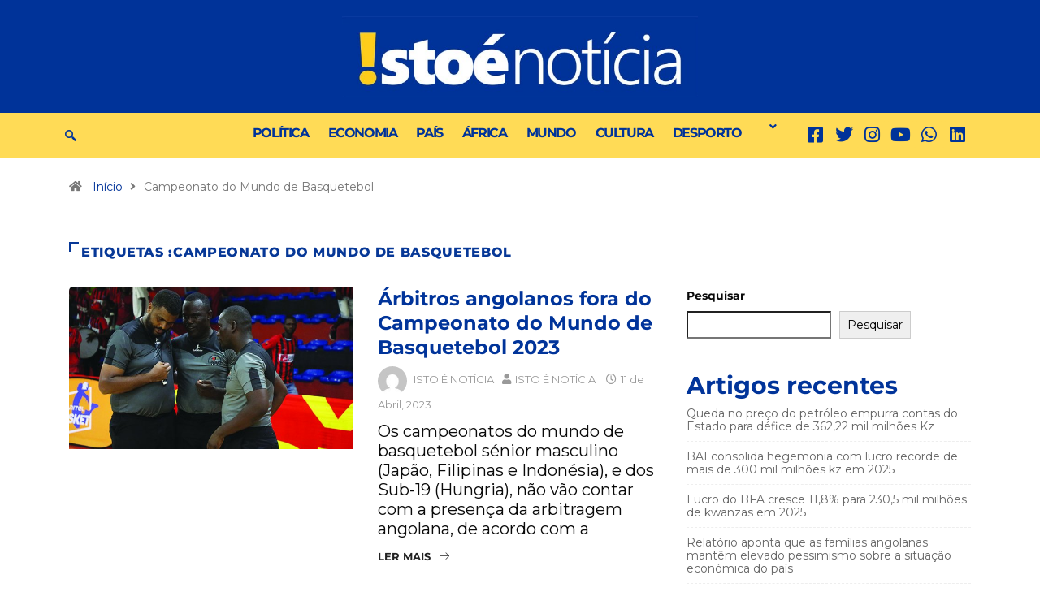

--- FILE ---
content_type: text/html; charset=UTF-8
request_url: https://www.istoenoticia.info/tag/campeonato-do-mundo-de-basquetebol/
body_size: 28259
content:
<!DOCTYPE html>
<html lang="pt-PT" class="" data-skin="light">
<head>
	<meta charset="UTF-8" />
	<meta name="viewport" content="width=device-width, initial-scale=1" />
	<link rel="profile" href="https://gmpg.org/xfn/11" />
	<link rel="pingback" href="https://www.istoenoticia.info/xmlrpc.php" />
	<title>Campeonato do Mundo de Basquetebol &#8211; Isto É Notícia</title>
<meta name='robots' content='max-image-preview:large' />
	<meta name="viewport" content="width=device-width, initial-scale=1, maximum-scale=5">
			<meta name="description" content="Isto É Notícia - Portal de Notícias" />
<link rel='dns-prefetch' href='//ajax.googleapis.com' />
		<!-- This site uses the Google Analytics by MonsterInsights plugin v9.11.1 - Using Analytics tracking - https://www.monsterinsights.com/ -->
							<script src="//www.googletagmanager.com/gtag/js?id=G-VZ4FBMPZVK"  data-cfasync="false" data-wpfc-render="false" type="text/javascript" async></script>
			<script data-cfasync="false" data-wpfc-render="false" type="text/javascript">
				var mi_version = '9.11.1';
				var mi_track_user = true;
				var mi_no_track_reason = '';
								var MonsterInsightsDefaultLocations = {"page_location":"https:\/\/www.istoenoticia.info\/tag\/campeonato-do-mundo-de-basquetebol\/"};
								if ( typeof MonsterInsightsPrivacyGuardFilter === 'function' ) {
					var MonsterInsightsLocations = (typeof MonsterInsightsExcludeQuery === 'object') ? MonsterInsightsPrivacyGuardFilter( MonsterInsightsExcludeQuery ) : MonsterInsightsPrivacyGuardFilter( MonsterInsightsDefaultLocations );
				} else {
					var MonsterInsightsLocations = (typeof MonsterInsightsExcludeQuery === 'object') ? MonsterInsightsExcludeQuery : MonsterInsightsDefaultLocations;
				}

								var disableStrs = [
										'ga-disable-G-VZ4FBMPZVK',
									];

				/* Function to detect opted out users */
				function __gtagTrackerIsOptedOut() {
					for (var index = 0; index < disableStrs.length; index++) {
						if (document.cookie.indexOf(disableStrs[index] + '=true') > -1) {
							return true;
						}
					}

					return false;
				}

				/* Disable tracking if the opt-out cookie exists. */
				if (__gtagTrackerIsOptedOut()) {
					for (var index = 0; index < disableStrs.length; index++) {
						window[disableStrs[index]] = true;
					}
				}

				/* Opt-out function */
				function __gtagTrackerOptout() {
					for (var index = 0; index < disableStrs.length; index++) {
						document.cookie = disableStrs[index] + '=true; expires=Thu, 31 Dec 2099 23:59:59 UTC; path=/';
						window[disableStrs[index]] = true;
					}
				}

				if ('undefined' === typeof gaOptout) {
					function gaOptout() {
						__gtagTrackerOptout();
					}
				}
								window.dataLayer = window.dataLayer || [];

				window.MonsterInsightsDualTracker = {
					helpers: {},
					trackers: {},
				};
				if (mi_track_user) {
					function __gtagDataLayer() {
						dataLayer.push(arguments);
					}

					function __gtagTracker(type, name, parameters) {
						if (!parameters) {
							parameters = {};
						}

						if (parameters.send_to) {
							__gtagDataLayer.apply(null, arguments);
							return;
						}

						if (type === 'event') {
														parameters.send_to = monsterinsights_frontend.v4_id;
							var hookName = name;
							if (typeof parameters['event_category'] !== 'undefined') {
								hookName = parameters['event_category'] + ':' + name;
							}

							if (typeof MonsterInsightsDualTracker.trackers[hookName] !== 'undefined') {
								MonsterInsightsDualTracker.trackers[hookName](parameters);
							} else {
								__gtagDataLayer('event', name, parameters);
							}
							
						} else {
							__gtagDataLayer.apply(null, arguments);
						}
					}

					__gtagTracker('js', new Date());
					__gtagTracker('set', {
						'developer_id.dZGIzZG': true,
											});
					if ( MonsterInsightsLocations.page_location ) {
						__gtagTracker('set', MonsterInsightsLocations);
					}
										__gtagTracker('config', 'G-VZ4FBMPZVK', {"forceSSL":"true","link_attribution":"true"} );
										window.gtag = __gtagTracker;										(function () {
						/* https://developers.google.com/analytics/devguides/collection/analyticsjs/ */
						/* ga and __gaTracker compatibility shim. */
						var noopfn = function () {
							return null;
						};
						var newtracker = function () {
							return new Tracker();
						};
						var Tracker = function () {
							return null;
						};
						var p = Tracker.prototype;
						p.get = noopfn;
						p.set = noopfn;
						p.send = function () {
							var args = Array.prototype.slice.call(arguments);
							args.unshift('send');
							__gaTracker.apply(null, args);
						};
						var __gaTracker = function () {
							var len = arguments.length;
							if (len === 0) {
								return;
							}
							var f = arguments[len - 1];
							if (typeof f !== 'object' || f === null || typeof f.hitCallback !== 'function') {
								if ('send' === arguments[0]) {
									var hitConverted, hitObject = false, action;
									if ('event' === arguments[1]) {
										if ('undefined' !== typeof arguments[3]) {
											hitObject = {
												'eventAction': arguments[3],
												'eventCategory': arguments[2],
												'eventLabel': arguments[4],
												'value': arguments[5] ? arguments[5] : 1,
											}
										}
									}
									if ('pageview' === arguments[1]) {
										if ('undefined' !== typeof arguments[2]) {
											hitObject = {
												'eventAction': 'page_view',
												'page_path': arguments[2],
											}
										}
									}
									if (typeof arguments[2] === 'object') {
										hitObject = arguments[2];
									}
									if (typeof arguments[5] === 'object') {
										Object.assign(hitObject, arguments[5]);
									}
									if ('undefined' !== typeof arguments[1].hitType) {
										hitObject = arguments[1];
										if ('pageview' === hitObject.hitType) {
											hitObject.eventAction = 'page_view';
										}
									}
									if (hitObject) {
										action = 'timing' === arguments[1].hitType ? 'timing_complete' : hitObject.eventAction;
										hitConverted = mapArgs(hitObject);
										__gtagTracker('event', action, hitConverted);
									}
								}
								return;
							}

							function mapArgs(args) {
								var arg, hit = {};
								var gaMap = {
									'eventCategory': 'event_category',
									'eventAction': 'event_action',
									'eventLabel': 'event_label',
									'eventValue': 'event_value',
									'nonInteraction': 'non_interaction',
									'timingCategory': 'event_category',
									'timingVar': 'name',
									'timingValue': 'value',
									'timingLabel': 'event_label',
									'page': 'page_path',
									'location': 'page_location',
									'title': 'page_title',
									'referrer' : 'page_referrer',
								};
								for (arg in args) {
																		if (!(!args.hasOwnProperty(arg) || !gaMap.hasOwnProperty(arg))) {
										hit[gaMap[arg]] = args[arg];
									} else {
										hit[arg] = args[arg];
									}
								}
								return hit;
							}

							try {
								f.hitCallback();
							} catch (ex) {
							}
						};
						__gaTracker.create = newtracker;
						__gaTracker.getByName = newtracker;
						__gaTracker.getAll = function () {
							return [];
						};
						__gaTracker.remove = noopfn;
						__gaTracker.loaded = true;
						window['__gaTracker'] = __gaTracker;
					})();
									} else {
										console.log("");
					(function () {
						function __gtagTracker() {
							return null;
						}

						window['__gtagTracker'] = __gtagTracker;
						window['gtag'] = __gtagTracker;
					})();
									}
			</script>
							<!-- / Google Analytics by MonsterInsights -->
		<style id='wp-img-auto-sizes-contain-inline-css' type='text/css'>
img:is([sizes=auto i],[sizes^="auto," i]){contain-intrinsic-size:3000px 1500px}
/*# sourceURL=wp-img-auto-sizes-contain-inline-css */
</style>
<link rel='stylesheet' id='dashicons-css' href='https://www.istoenoticia.info/wp-includes/css/dashicons.min.css?ver=6.9' type='text/css' media='all' />
<link rel='stylesheet' id='post-views-counter-frontend-css' href='https://www.istoenoticia.info/wp-content/plugins/post-views-counter/css/frontend.min.css?ver=1.5.5' type='text/css' media='all' />
<link rel='stylesheet' id='hfe-widgets-style-css' href='https://www.istoenoticia.info/wp-content/plugins/header-footer-elementor/inc/widgets-css/frontend.css?ver=2.5.2' type='text/css' media='all' />
<style id='wp-emoji-styles-inline-css' type='text/css'>

	img.wp-smiley, img.emoji {
		display: inline !important;
		border: none !important;
		box-shadow: none !important;
		height: 1em !important;
		width: 1em !important;
		margin: 0 0.07em !important;
		vertical-align: -0.1em !important;
		background: none !important;
		padding: 0 !important;
	}
/*# sourceURL=wp-emoji-styles-inline-css */
</style>
<link rel='stylesheet' id='wp-block-library-css' href='https://www.istoenoticia.info/wp-includes/css/dist/block-library/style.min.css?ver=6.9' type='text/css' media='all' />
<style id='wp-block-archives-inline-css' type='text/css'>
.wp-block-archives{box-sizing:border-box}.wp-block-archives-dropdown label{display:block}
/*# sourceURL=https://www.istoenoticia.info/wp-includes/blocks/archives/style.min.css */
</style>
<style id='wp-block-categories-inline-css' type='text/css'>
.wp-block-categories{box-sizing:border-box}.wp-block-categories.alignleft{margin-right:2em}.wp-block-categories.alignright{margin-left:2em}.wp-block-categories.wp-block-categories-dropdown.aligncenter{text-align:center}.wp-block-categories .wp-block-categories__label{display:block;width:100%}
/*# sourceURL=https://www.istoenoticia.info/wp-includes/blocks/categories/style.min.css */
</style>
<style id='wp-block-heading-inline-css' type='text/css'>
h1:where(.wp-block-heading).has-background,h2:where(.wp-block-heading).has-background,h3:where(.wp-block-heading).has-background,h4:where(.wp-block-heading).has-background,h5:where(.wp-block-heading).has-background,h6:where(.wp-block-heading).has-background{padding:1.25em 2.375em}h1.has-text-align-left[style*=writing-mode]:where([style*=vertical-lr]),h1.has-text-align-right[style*=writing-mode]:where([style*=vertical-rl]),h2.has-text-align-left[style*=writing-mode]:where([style*=vertical-lr]),h2.has-text-align-right[style*=writing-mode]:where([style*=vertical-rl]),h3.has-text-align-left[style*=writing-mode]:where([style*=vertical-lr]),h3.has-text-align-right[style*=writing-mode]:where([style*=vertical-rl]),h4.has-text-align-left[style*=writing-mode]:where([style*=vertical-lr]),h4.has-text-align-right[style*=writing-mode]:where([style*=vertical-rl]),h5.has-text-align-left[style*=writing-mode]:where([style*=vertical-lr]),h5.has-text-align-right[style*=writing-mode]:where([style*=vertical-rl]),h6.has-text-align-left[style*=writing-mode]:where([style*=vertical-lr]),h6.has-text-align-right[style*=writing-mode]:where([style*=vertical-rl]){rotate:180deg}
/*# sourceURL=https://www.istoenoticia.info/wp-includes/blocks/heading/style.min.css */
</style>
<style id='wp-block-latest-comments-inline-css' type='text/css'>
ol.wp-block-latest-comments{box-sizing:border-box;margin-left:0}:where(.wp-block-latest-comments:not([style*=line-height] .wp-block-latest-comments__comment)){line-height:1.1}:where(.wp-block-latest-comments:not([style*=line-height] .wp-block-latest-comments__comment-excerpt p)){line-height:1.8}.has-dates :where(.wp-block-latest-comments:not([style*=line-height])),.has-excerpts :where(.wp-block-latest-comments:not([style*=line-height])){line-height:1.5}.wp-block-latest-comments .wp-block-latest-comments{padding-left:0}.wp-block-latest-comments__comment{list-style:none;margin-bottom:1em}.has-avatars .wp-block-latest-comments__comment{list-style:none;min-height:2.25em}.has-avatars .wp-block-latest-comments__comment .wp-block-latest-comments__comment-excerpt,.has-avatars .wp-block-latest-comments__comment .wp-block-latest-comments__comment-meta{margin-left:3.25em}.wp-block-latest-comments__comment-excerpt p{font-size:.875em;margin:.36em 0 1.4em}.wp-block-latest-comments__comment-date{display:block;font-size:.75em}.wp-block-latest-comments .avatar,.wp-block-latest-comments__comment-avatar{border-radius:1.5em;display:block;float:left;height:2.5em;margin-right:.75em;width:2.5em}.wp-block-latest-comments[class*=-font-size] a,.wp-block-latest-comments[style*=font-size] a{font-size:inherit}
/*# sourceURL=https://www.istoenoticia.info/wp-includes/blocks/latest-comments/style.min.css */
</style>
<style id='wp-block-latest-posts-inline-css' type='text/css'>
.wp-block-latest-posts{box-sizing:border-box}.wp-block-latest-posts.alignleft{margin-right:2em}.wp-block-latest-posts.alignright{margin-left:2em}.wp-block-latest-posts.wp-block-latest-posts__list{list-style:none}.wp-block-latest-posts.wp-block-latest-posts__list li{clear:both;overflow-wrap:break-word}.wp-block-latest-posts.is-grid{display:flex;flex-wrap:wrap}.wp-block-latest-posts.is-grid li{margin:0 1.25em 1.25em 0;width:100%}@media (min-width:600px){.wp-block-latest-posts.columns-2 li{width:calc(50% - .625em)}.wp-block-latest-posts.columns-2 li:nth-child(2n){margin-right:0}.wp-block-latest-posts.columns-3 li{width:calc(33.33333% - .83333em)}.wp-block-latest-posts.columns-3 li:nth-child(3n){margin-right:0}.wp-block-latest-posts.columns-4 li{width:calc(25% - .9375em)}.wp-block-latest-posts.columns-4 li:nth-child(4n){margin-right:0}.wp-block-latest-posts.columns-5 li{width:calc(20% - 1em)}.wp-block-latest-posts.columns-5 li:nth-child(5n){margin-right:0}.wp-block-latest-posts.columns-6 li{width:calc(16.66667% - 1.04167em)}.wp-block-latest-posts.columns-6 li:nth-child(6n){margin-right:0}}:root :where(.wp-block-latest-posts.is-grid){padding:0}:root :where(.wp-block-latest-posts.wp-block-latest-posts__list){padding-left:0}.wp-block-latest-posts__post-author,.wp-block-latest-posts__post-date{display:block;font-size:.8125em}.wp-block-latest-posts__post-excerpt,.wp-block-latest-posts__post-full-content{margin-bottom:1em;margin-top:.5em}.wp-block-latest-posts__featured-image a{display:inline-block}.wp-block-latest-posts__featured-image img{height:auto;max-width:100%;width:auto}.wp-block-latest-posts__featured-image.alignleft{float:left;margin-right:1em}.wp-block-latest-posts__featured-image.alignright{float:right;margin-left:1em}.wp-block-latest-posts__featured-image.aligncenter{margin-bottom:1em;text-align:center}
/*# sourceURL=https://www.istoenoticia.info/wp-includes/blocks/latest-posts/style.min.css */
</style>
<style id='wp-block-search-inline-css' type='text/css'>
.wp-block-search__button{margin-left:10px;word-break:normal}.wp-block-search__button.has-icon{line-height:0}.wp-block-search__button svg{height:1.25em;min-height:24px;min-width:24px;width:1.25em;fill:currentColor;vertical-align:text-bottom}:where(.wp-block-search__button){border:1px solid #ccc;padding:6px 10px}.wp-block-search__inside-wrapper{display:flex;flex:auto;flex-wrap:nowrap;max-width:100%}.wp-block-search__label{width:100%}.wp-block-search.wp-block-search__button-only .wp-block-search__button{box-sizing:border-box;display:flex;flex-shrink:0;justify-content:center;margin-left:0;max-width:100%}.wp-block-search.wp-block-search__button-only .wp-block-search__inside-wrapper{min-width:0!important;transition-property:width}.wp-block-search.wp-block-search__button-only .wp-block-search__input{flex-basis:100%;transition-duration:.3s}.wp-block-search.wp-block-search__button-only.wp-block-search__searchfield-hidden,.wp-block-search.wp-block-search__button-only.wp-block-search__searchfield-hidden .wp-block-search__inside-wrapper{overflow:hidden}.wp-block-search.wp-block-search__button-only.wp-block-search__searchfield-hidden .wp-block-search__input{border-left-width:0!important;border-right-width:0!important;flex-basis:0;flex-grow:0;margin:0;min-width:0!important;padding-left:0!important;padding-right:0!important;width:0!important}:where(.wp-block-search__input){appearance:none;border:1px solid #949494;flex-grow:1;font-family:inherit;font-size:inherit;font-style:inherit;font-weight:inherit;letter-spacing:inherit;line-height:inherit;margin-left:0;margin-right:0;min-width:3rem;padding:8px;text-decoration:unset!important;text-transform:inherit}:where(.wp-block-search__button-inside .wp-block-search__inside-wrapper){background-color:#fff;border:1px solid #949494;box-sizing:border-box;padding:4px}:where(.wp-block-search__button-inside .wp-block-search__inside-wrapper) .wp-block-search__input{border:none;border-radius:0;padding:0 4px}:where(.wp-block-search__button-inside .wp-block-search__inside-wrapper) .wp-block-search__input:focus{outline:none}:where(.wp-block-search__button-inside .wp-block-search__inside-wrapper) :where(.wp-block-search__button){padding:4px 8px}.wp-block-search.aligncenter .wp-block-search__inside-wrapper{margin:auto}.wp-block[data-align=right] .wp-block-search.wp-block-search__button-only .wp-block-search__inside-wrapper{float:right}
/*# sourceURL=https://www.istoenoticia.info/wp-includes/blocks/search/style.min.css */
</style>
<style id='wp-block-search-theme-inline-css' type='text/css'>
.wp-block-search .wp-block-search__label{font-weight:700}.wp-block-search__button{border:1px solid #ccc;padding:.375em .625em}
/*# sourceURL=https://www.istoenoticia.info/wp-includes/blocks/search/theme.min.css */
</style>
<style id='wp-block-group-inline-css' type='text/css'>
.wp-block-group{box-sizing:border-box}:where(.wp-block-group.wp-block-group-is-layout-constrained){position:relative}
/*# sourceURL=https://www.istoenoticia.info/wp-includes/blocks/group/style.min.css */
</style>
<style id='wp-block-group-theme-inline-css' type='text/css'>
:where(.wp-block-group.has-background){padding:1.25em 2.375em}
/*# sourceURL=https://www.istoenoticia.info/wp-includes/blocks/group/theme.min.css */
</style>
<style id='global-styles-inline-css' type='text/css'>
:root{--wp--preset--aspect-ratio--square: 1;--wp--preset--aspect-ratio--4-3: 4/3;--wp--preset--aspect-ratio--3-4: 3/4;--wp--preset--aspect-ratio--3-2: 3/2;--wp--preset--aspect-ratio--2-3: 2/3;--wp--preset--aspect-ratio--16-9: 16/9;--wp--preset--aspect-ratio--9-16: 9/16;--wp--preset--color--black: #000000;--wp--preset--color--cyan-bluish-gray: #abb8c3;--wp--preset--color--white: #ffffff;--wp--preset--color--pale-pink: #f78da7;--wp--preset--color--vivid-red: #cf2e2e;--wp--preset--color--luminous-vivid-orange: #ff6900;--wp--preset--color--luminous-vivid-amber: #fcb900;--wp--preset--color--light-green-cyan: #7bdcb5;--wp--preset--color--vivid-green-cyan: #00d084;--wp--preset--color--pale-cyan-blue: #8ed1fc;--wp--preset--color--vivid-cyan-blue: #0693e3;--wp--preset--color--vivid-purple: #9b51e0;--wp--preset--gradient--vivid-cyan-blue-to-vivid-purple: linear-gradient(135deg,rgb(6,147,227) 0%,rgb(155,81,224) 100%);--wp--preset--gradient--light-green-cyan-to-vivid-green-cyan: linear-gradient(135deg,rgb(122,220,180) 0%,rgb(0,208,130) 100%);--wp--preset--gradient--luminous-vivid-amber-to-luminous-vivid-orange: linear-gradient(135deg,rgb(252,185,0) 0%,rgb(255,105,0) 100%);--wp--preset--gradient--luminous-vivid-orange-to-vivid-red: linear-gradient(135deg,rgb(255,105,0) 0%,rgb(207,46,46) 100%);--wp--preset--gradient--very-light-gray-to-cyan-bluish-gray: linear-gradient(135deg,rgb(238,238,238) 0%,rgb(169,184,195) 100%);--wp--preset--gradient--cool-to-warm-spectrum: linear-gradient(135deg,rgb(74,234,220) 0%,rgb(151,120,209) 20%,rgb(207,42,186) 40%,rgb(238,44,130) 60%,rgb(251,105,98) 80%,rgb(254,248,76) 100%);--wp--preset--gradient--blush-light-purple: linear-gradient(135deg,rgb(255,206,236) 0%,rgb(152,150,240) 100%);--wp--preset--gradient--blush-bordeaux: linear-gradient(135deg,rgb(254,205,165) 0%,rgb(254,45,45) 50%,rgb(107,0,62) 100%);--wp--preset--gradient--luminous-dusk: linear-gradient(135deg,rgb(255,203,112) 0%,rgb(199,81,192) 50%,rgb(65,88,208) 100%);--wp--preset--gradient--pale-ocean: linear-gradient(135deg,rgb(255,245,203) 0%,rgb(182,227,212) 50%,rgb(51,167,181) 100%);--wp--preset--gradient--electric-grass: linear-gradient(135deg,rgb(202,248,128) 0%,rgb(113,206,126) 100%);--wp--preset--gradient--midnight: linear-gradient(135deg,rgb(2,3,129) 0%,rgb(40,116,252) 100%);--wp--preset--font-size--small: 13px;--wp--preset--font-size--medium: 20px;--wp--preset--font-size--large: 36px;--wp--preset--font-size--x-large: 42px;--wp--preset--spacing--20: 0.44rem;--wp--preset--spacing--30: 0.67rem;--wp--preset--spacing--40: 1rem;--wp--preset--spacing--50: 1.5rem;--wp--preset--spacing--60: 2.25rem;--wp--preset--spacing--70: 3.38rem;--wp--preset--spacing--80: 5.06rem;--wp--preset--shadow--natural: 6px 6px 9px rgba(0, 0, 0, 0.2);--wp--preset--shadow--deep: 12px 12px 50px rgba(0, 0, 0, 0.4);--wp--preset--shadow--sharp: 6px 6px 0px rgba(0, 0, 0, 0.2);--wp--preset--shadow--outlined: 6px 6px 0px -3px rgb(255, 255, 255), 6px 6px rgb(0, 0, 0);--wp--preset--shadow--crisp: 6px 6px 0px rgb(0, 0, 0);}:where(.is-layout-flex){gap: 0.5em;}:where(.is-layout-grid){gap: 0.5em;}body .is-layout-flex{display: flex;}.is-layout-flex{flex-wrap: wrap;align-items: center;}.is-layout-flex > :is(*, div){margin: 0;}body .is-layout-grid{display: grid;}.is-layout-grid > :is(*, div){margin: 0;}:where(.wp-block-columns.is-layout-flex){gap: 2em;}:where(.wp-block-columns.is-layout-grid){gap: 2em;}:where(.wp-block-post-template.is-layout-flex){gap: 1.25em;}:where(.wp-block-post-template.is-layout-grid){gap: 1.25em;}.has-black-color{color: var(--wp--preset--color--black) !important;}.has-cyan-bluish-gray-color{color: var(--wp--preset--color--cyan-bluish-gray) !important;}.has-white-color{color: var(--wp--preset--color--white) !important;}.has-pale-pink-color{color: var(--wp--preset--color--pale-pink) !important;}.has-vivid-red-color{color: var(--wp--preset--color--vivid-red) !important;}.has-luminous-vivid-orange-color{color: var(--wp--preset--color--luminous-vivid-orange) !important;}.has-luminous-vivid-amber-color{color: var(--wp--preset--color--luminous-vivid-amber) !important;}.has-light-green-cyan-color{color: var(--wp--preset--color--light-green-cyan) !important;}.has-vivid-green-cyan-color{color: var(--wp--preset--color--vivid-green-cyan) !important;}.has-pale-cyan-blue-color{color: var(--wp--preset--color--pale-cyan-blue) !important;}.has-vivid-cyan-blue-color{color: var(--wp--preset--color--vivid-cyan-blue) !important;}.has-vivid-purple-color{color: var(--wp--preset--color--vivid-purple) !important;}.has-black-background-color{background-color: var(--wp--preset--color--black) !important;}.has-cyan-bluish-gray-background-color{background-color: var(--wp--preset--color--cyan-bluish-gray) !important;}.has-white-background-color{background-color: var(--wp--preset--color--white) !important;}.has-pale-pink-background-color{background-color: var(--wp--preset--color--pale-pink) !important;}.has-vivid-red-background-color{background-color: var(--wp--preset--color--vivid-red) !important;}.has-luminous-vivid-orange-background-color{background-color: var(--wp--preset--color--luminous-vivid-orange) !important;}.has-luminous-vivid-amber-background-color{background-color: var(--wp--preset--color--luminous-vivid-amber) !important;}.has-light-green-cyan-background-color{background-color: var(--wp--preset--color--light-green-cyan) !important;}.has-vivid-green-cyan-background-color{background-color: var(--wp--preset--color--vivid-green-cyan) !important;}.has-pale-cyan-blue-background-color{background-color: var(--wp--preset--color--pale-cyan-blue) !important;}.has-vivid-cyan-blue-background-color{background-color: var(--wp--preset--color--vivid-cyan-blue) !important;}.has-vivid-purple-background-color{background-color: var(--wp--preset--color--vivid-purple) !important;}.has-black-border-color{border-color: var(--wp--preset--color--black) !important;}.has-cyan-bluish-gray-border-color{border-color: var(--wp--preset--color--cyan-bluish-gray) !important;}.has-white-border-color{border-color: var(--wp--preset--color--white) !important;}.has-pale-pink-border-color{border-color: var(--wp--preset--color--pale-pink) !important;}.has-vivid-red-border-color{border-color: var(--wp--preset--color--vivid-red) !important;}.has-luminous-vivid-orange-border-color{border-color: var(--wp--preset--color--luminous-vivid-orange) !important;}.has-luminous-vivid-amber-border-color{border-color: var(--wp--preset--color--luminous-vivid-amber) !important;}.has-light-green-cyan-border-color{border-color: var(--wp--preset--color--light-green-cyan) !important;}.has-vivid-green-cyan-border-color{border-color: var(--wp--preset--color--vivid-green-cyan) !important;}.has-pale-cyan-blue-border-color{border-color: var(--wp--preset--color--pale-cyan-blue) !important;}.has-vivid-cyan-blue-border-color{border-color: var(--wp--preset--color--vivid-cyan-blue) !important;}.has-vivid-purple-border-color{border-color: var(--wp--preset--color--vivid-purple) !important;}.has-vivid-cyan-blue-to-vivid-purple-gradient-background{background: var(--wp--preset--gradient--vivid-cyan-blue-to-vivid-purple) !important;}.has-light-green-cyan-to-vivid-green-cyan-gradient-background{background: var(--wp--preset--gradient--light-green-cyan-to-vivid-green-cyan) !important;}.has-luminous-vivid-amber-to-luminous-vivid-orange-gradient-background{background: var(--wp--preset--gradient--luminous-vivid-amber-to-luminous-vivid-orange) !important;}.has-luminous-vivid-orange-to-vivid-red-gradient-background{background: var(--wp--preset--gradient--luminous-vivid-orange-to-vivid-red) !important;}.has-very-light-gray-to-cyan-bluish-gray-gradient-background{background: var(--wp--preset--gradient--very-light-gray-to-cyan-bluish-gray) !important;}.has-cool-to-warm-spectrum-gradient-background{background: var(--wp--preset--gradient--cool-to-warm-spectrum) !important;}.has-blush-light-purple-gradient-background{background: var(--wp--preset--gradient--blush-light-purple) !important;}.has-blush-bordeaux-gradient-background{background: var(--wp--preset--gradient--blush-bordeaux) !important;}.has-luminous-dusk-gradient-background{background: var(--wp--preset--gradient--luminous-dusk) !important;}.has-pale-ocean-gradient-background{background: var(--wp--preset--gradient--pale-ocean) !important;}.has-electric-grass-gradient-background{background: var(--wp--preset--gradient--electric-grass) !important;}.has-midnight-gradient-background{background: var(--wp--preset--gradient--midnight) !important;}.has-small-font-size{font-size: var(--wp--preset--font-size--small) !important;}.has-medium-font-size{font-size: var(--wp--preset--font-size--medium) !important;}.has-large-font-size{font-size: var(--wp--preset--font-size--large) !important;}.has-x-large-font-size{font-size: var(--wp--preset--font-size--x-large) !important;}
/*# sourceURL=global-styles-inline-css */
</style>

<style id='classic-theme-styles-inline-css' type='text/css'>
/*! This file is auto-generated */
.wp-block-button__link{color:#fff;background-color:#32373c;border-radius:9999px;box-shadow:none;text-decoration:none;padding:calc(.667em + 2px) calc(1.333em + 2px);font-size:1.125em}.wp-block-file__button{background:#32373c;color:#fff;text-decoration:none}
/*# sourceURL=/wp-includes/css/classic-themes.min.css */
</style>
<link rel='stylesheet' id='fontawesome-five-css-css' href='https://www.istoenoticia.info/wp-content/plugins/accesspress-social-counter/css/fontawesome-all.css?ver=1.9.2' type='text/css' media='all' />
<link rel='stylesheet' id='apsc-frontend-css-css' href='https://www.istoenoticia.info/wp-content/plugins/accesspress-social-counter/css/frontend.css?ver=1.9.2' type='text/css' media='all' />
<link rel='stylesheet' id='wpos-font-awesome-css' href='https://www.istoenoticia.info/wp-content/plugins/wp-testimonial-with-widget/assets/css/font-awesome.min.css?ver=3.5.4' type='text/css' media='all' />
<link rel='stylesheet' id='wpos-slick-style-css' href='https://www.istoenoticia.info/wp-content/plugins/wp-testimonial-with-widget/assets/css/slick.css?ver=3.5.4' type='text/css' media='all' />
<link rel='stylesheet' id='wtwp-public-css-css' href='https://www.istoenoticia.info/wp-content/plugins/wp-testimonial-with-widget/assets/css/wtwp-public.css?ver=3.5.4' type='text/css' media='all' />
<link rel='stylesheet' id='hfe-style-css' href='https://www.istoenoticia.info/wp-content/plugins/header-footer-elementor/assets/css/header-footer-elementor.css?ver=2.5.2' type='text/css' media='all' />
<link rel='stylesheet' id='elementor-icons-css' href='https://www.istoenoticia.info/wp-content/plugins/elementor/assets/lib/eicons/css/elementor-icons.min.css?ver=5.44.0' type='text/css' media='all' />
<link rel='stylesheet' id='elementor-frontend-css' href='https://www.istoenoticia.info/wp-content/plugins/elementor/assets/css/frontend.min.css?ver=3.32.3' type='text/css' media='all' />
<link rel='stylesheet' id='elementor-post-7-css' href='https://www.istoenoticia.info/wp-content/uploads/elementor/css/post-7.css?ver=1767736800' type='text/css' media='all' />
<link rel='stylesheet' id='elementor-pro-css' href='https://www.istoenoticia.info/wp-content/plugins/elementor-pro/assets/css/frontend.min.css?ver=3.17.1' type='text/css' media='all' />
<link rel='stylesheet' id='she-header-style-css' href='https://www.istoenoticia.info/wp-content/plugins/sticky-header-effects-for-elementor/assets/css/she-header-style.css?ver=2.1.2' type='text/css' media='all' />
<link rel='stylesheet' id='elementor-post-14291-css' href='https://www.istoenoticia.info/wp-content/uploads/elementor/css/post-14291.css?ver=1767736801' type='text/css' media='all' />
<link rel='stylesheet' id='elementor-post-11075-css' href='https://www.istoenoticia.info/wp-content/uploads/elementor/css/post-11075.css?ver=1767736801' type='text/css' media='all' />
<link rel='stylesheet' id='elementor-post-14526-css' href='https://www.istoenoticia.info/wp-content/uploads/elementor/css/post-14526.css?ver=1767736801' type='text/css' media='all' />
<link rel='stylesheet' id='heateor_sss_frontend_css-css' href='https://www.istoenoticia.info/wp-content/plugins/sassy-social-share/public/css/sassy-social-share-public.css?ver=3.3.79' type='text/css' media='all' />
<style id='heateor_sss_frontend_css-inline-css' type='text/css'>
.heateor_sss_button_instagram span.heateor_sss_svg,a.heateor_sss_instagram span.heateor_sss_svg{background:radial-gradient(circle at 30% 107%,#fdf497 0,#fdf497 5%,#fd5949 45%,#d6249f 60%,#285aeb 90%)}.heateor_sss_horizontal_sharing .heateor_sss_svg,.heateor_sss_standard_follow_icons_container .heateor_sss_svg{color:#fff;border-width:0px;border-style:solid;border-color:transparent}.heateor_sss_horizontal_sharing .heateorSssTCBackground{color:#666}.heateor_sss_horizontal_sharing span.heateor_sss_svg:hover,.heateor_sss_standard_follow_icons_container span.heateor_sss_svg:hover{border-color:transparent;}.heateor_sss_vertical_sharing span.heateor_sss_svg,.heateor_sss_floating_follow_icons_container span.heateor_sss_svg{color:#fff;border-width:0px;border-style:solid;border-color:transparent;}.heateor_sss_vertical_sharing .heateorSssTCBackground{color:#666;}.heateor_sss_vertical_sharing span.heateor_sss_svg:hover,.heateor_sss_floating_follow_icons_container span.heateor_sss_svg:hover{border-color:transparent;}@media screen and (max-width:783px) {.heateor_sss_vertical_sharing{display:none!important}}div.heateor_sss_sharing_title{text-align:center}div.heateor_sss_sharing_ul{width:100%;text-align:center;}div.heateor_sss_horizontal_sharing div.heateor_sss_sharing_ul a{float:none!important;display:inline-block;}
/*# sourceURL=heateor_sss_frontend_css-inline-css */
</style>
<link rel='stylesheet' id='hfe-elementor-icons-css' href='https://www.istoenoticia.info/wp-content/plugins/elementor/assets/lib/eicons/css/elementor-icons.min.css?ver=5.34.0' type='text/css' media='all' />
<link rel='stylesheet' id='hfe-icons-list-css' href='https://www.istoenoticia.info/wp-content/plugins/elementor/assets/css/widget-icon-list.min.css?ver=3.24.3' type='text/css' media='all' />
<link rel='stylesheet' id='hfe-social-icons-css' href='https://www.istoenoticia.info/wp-content/plugins/elementor/assets/css/widget-social-icons.min.css?ver=3.24.0' type='text/css' media='all' />
<link rel='stylesheet' id='hfe-social-share-icons-brands-css' href='https://www.istoenoticia.info/wp-content/plugins/elementor/assets/lib/font-awesome/css/brands.css?ver=5.15.3' type='text/css' media='all' />
<link rel='stylesheet' id='hfe-social-share-icons-fontawesome-css' href='https://www.istoenoticia.info/wp-content/plugins/elementor/assets/lib/font-awesome/css/fontawesome.css?ver=5.15.3' type='text/css' media='all' />
<link rel='stylesheet' id='hfe-nav-menu-icons-css' href='https://www.istoenoticia.info/wp-content/plugins/elementor/assets/lib/font-awesome/css/solid.css?ver=5.15.3' type='text/css' media='all' />
<link rel='stylesheet' id='hfe-widget-blockquote-css' href='https://www.istoenoticia.info/wp-content/plugins/elementor-pro/assets/css/widget-blockquote.min.css?ver=3.25.0' type='text/css' media='all' />
<link rel='stylesheet' id='hfe-mega-menu-css' href='https://www.istoenoticia.info/wp-content/plugins/elementor-pro/assets/css/widget-mega-menu.min.css?ver=3.26.2' type='text/css' media='all' />
<link rel='stylesheet' id='hfe-nav-menu-widget-css' href='https://www.istoenoticia.info/wp-content/plugins/elementor-pro/assets/css/widget-nav-menu.min.css?ver=3.26.0' type='text/css' media='all' />
<link rel='stylesheet' id='bootstrap-css' href='https://www.istoenoticia.info/wp-content/themes/digiqole/assets/css/bootstrap.min.css?ver=2.2.4' type='text/css' media='all' />
<link rel='stylesheet' id='icon-font-css' href='https://www.istoenoticia.info/wp-content/themes/digiqole/assets/css/icon-font.css?ver=2.2.4' type='text/css' media='all' />
<link rel='preload' as='style' id='digiqole-all-style-css' href='https://www.istoenoticia.info/wp-content/themes/digiqole/assets/css/all.css?ver=2.2.4' type='text/css' media='all' />
<link rel='stylesheet' id='digiqole-master-css' href='https://www.istoenoticia.info/wp-content/themes/digiqole/assets/css/master.css?ver=2.2.4' type='text/css' media='all' />
<style id='digiqole-master-inline-css' type='text/css'>

        html.fonts-loaded body{ font-family: Montserrat }
        .body-box-layout{ 
            background-image:url();;
            background-repeat: no-repeat;
            background-position: center;
            background-size: cover;
            background-attachment: fixed;
         }
        body,
        .post-navigation .post-previous a p, .post-navigation .post-next a p,
        .dark-mode .blog-single .post-meta li,
        .dark-mode .wp-block-quote p,
        .dark-mode .wp-block-quote::before,
        .dark-mode .wp-block-quote cite,
        .dark-mode .view-review-list .xs-review-date,
        .dark-mode .view-review-list .xs-reviewer-author,
        .dark-mode .breadcrumb li,
        .dark-mode .post-meta span,
        .dark-mode .post-meta span a,
        .dark-mode .tranding-bg-white .tranding-bar .trending-slide-bg.trending-slide .post-title a,
        .dark-mode .blog-single .post-meta li.post-author a{
           color:  #0a0a0a;
        }

        h1, h2, h3, h4, h5, h6,
        .post-title,
        .post-navigation span,
        .post-title a,
        .dark-mode .error-page .error-code,
        .dark-mode.archive .entry-blog-summery .readmore-btn,
        .dark-mode .entry-blog-summery.ts-post .readmore-btn,
        .dark-mode .apsc-icons-wrapper.apsc-theme-2 .apsc-each-profile a,
        .dark-mode .ts-author-content .comment a{
            color:  #222222;
        }


        .dark-mode .apsc-icons-wrapper.apsc-theme-2 .apsc-each-profile a{
            color: #222222 !important;
        }
        .dark-mode .blog-single .post .post-body{
            background: transparent;
        }

        html.fonts-loaded h1,
        html.fonts-loaded h2{
            font-family: Montserrat;
        }
        html.fonts-loaded h3{ 
            font-family: Montserrat;
        }

        html.fonts-loaded h4{ 
            font-family: Montserrat;
        }

        a,
        .entry-header .entry-title a:hover,
        .sidebar ul li a:hover,
        .breadcrumb a:hover {
            color: #fc4a00;
            transition: all ease 500ms;
        }
      
        .btn-primary:hover,
        .switch__background,
        .switch__mouth,
        .switch__eye-left,
        .switch__eye-right{
         background: #ffffff;
         border-color: #ffffff;;
        }

        .tag-lists a:hover,
        .tagcloud a:hover,
        .owl-carousel .owl-dots .owl-dot.active span,
        .blog-single .tag-lists a:hover {
            border-color: #fc4a00;
        }

        blockquote.wp-block-quote, .wp-block-quote, .wp-block-quote:not(.is-large):not(.is-style-large), .wp-block-pullquote blockquote,
         blockquote.wp-block-pullquote, .wp-block-quote.is-large, .wp-block-quote.is-style-large{
            border-left-color: #fc4a00;
        }
        
        .post .post-footer .readmore,
        .post .post-media .video-link-btn a,
        .post-list-item .recen-tab-menu.nav-tabs li a:before, 
        .post-list-item .recen-tab-menu.nav-tabs li a:after,
        .blog-single .xs-review-box .xs-review .xs-btn:hover,
        .blog-single .tag-lists span,
        .tag-lists a:hover, .tagcloud a:hover,
        .heading-style3 .block-title .title-angle-shap:before, 
        .heading-style3 .block-title .title-angle-shap:after,
         .heading-style3 .widget-title .title-angle-shap:before, 
         .heading-style3 .widget-title .title-angle-shap:after, 
         .sidebar .widget .block-title .title-angle-shap:before,
          .sidebar .widget .block-title .title-angle-shap:after, 
          .sidebar .widget .widget-title .title-angle-shap:before, 
        .sidebar .widget .widget-title .title-angle-shap:after,
        .pagination li.active a, .pagination li:hover a,
        .owl-carousel .owl-dots .owl-dot.active span,
        .main-pagination .swiper-pagination-bullet-active,
        .swiper-pagination .swiper-pagination-bullet-active,
        .header .navbar-light .ekit-wid-con .digiqole-elementskit-menu
         .elementskit-navbar-nav > li.active > a:before,
         .trending-light .tranding-bar .trending-slide .trending-title,
        .post-list-item .post-thumb .tab-post-count, .post-list-item .post-thumb .post-index,
        .woocommerce ul.products li.product .button,.woocommerce ul.products li.product .added_to_cart,
        .woocommerce nav.woocommerce-pagination ul li a:focus, .woocommerce nav.woocommerce-pagination ul li a:hover, .woocommerce nav.woocommerce-pagination ul li span.current,
        .woocommerce #respond input#submit.alt, .woocommerce a.button.alt, .woocommerce button.button.alt, .woocommerce input.button.alt,.sponsor-web-link a:hover i, .woocommerce .widget_price_filter .ui-slider .ui-slider-range,
        .woocommerce span.onsale,
        .not-found .input-group-btn,
        .btn,
        .BackTo,
        .sidebar .widget.widget_search .input-group-btn,
        .woocommerce ul.products li.product .added_to_cart:hover, .woocommerce #respond input#submit.alt:hover, .woocommerce a.button.alt:hover, .woocommerce button.button.alt:hover, 
        .footer-social li a,
        .digiqole-video-post .video-item .post-video .ts-play-btn,
        .blog-single .post-meta .social-share i.fa-share,
        .social-share i.ts-icon-share,
        .woocommerce input.button.alt:hover,
        .woocommerce .widget_price_filter .ui-slider .ui-slider-handle,
        #preloader,
        .main-slider .swiper-button-next:hover,
        .main-slider .swiper-button-prev:hover,
        .main-slider .owl-dots .owl-dot.swiper-pagination-bullet-active,
        .main-slider .owl-dots .swiper-pagination-bullet.swiper-pagination-bullet-active,
        .main-slider .swiper-pagination .owl-dot.swiper-pagination-bullet-active,
        .main-slider .swiper-pagination .swiper-pagination-bullet.swiper-pagination-bullet-active,
        .main-slider .main-pagination .owl-dot.swiper-pagination-bullet-active,
        .main-slider .main-pagination .swiper-pagination-bullet.swiper-pagination-bullet-active,
        .weekend-top .owl-dots .owl-dot.swiper-pagination-bullet-active,
        .weekend-top .owl-dots .swiper-pagination-bullet.swiper-pagination-bullet-active,
        .weekend-top .swiper-pagination .owl-dot.swiper-pagination-bullet-active,
        .weekend-top .swiper-pagination .swiper-pagination-bullet.swiper-pagination-bullet-active,
        .featured-tab-item .nav-tabs .nav-link.active:before,
        .post-slider .swiper-pagination .swiper-pagination-bullet.swiper-pagination-bullet-active,
        .blog-single .post-meta .social-share .ts-icon-share {
            background: #fc4a00;
        }
        .owl-carousel.owl-loaded .owl-nav .owl-next.disabled, 
        .owl-carousel.owl-loaded .owl-nav .owl-prev.disabled,
        .ts-about-image-wrapper.owl-carousel.owl-theme .owl-nav [class*=owl-]:hover{
            background: #fc4a00 !important;
        }

        .ts-footer .recent-posts-widget .post-content .post-title a:hover,
        .post-list-item .recen-tab-menu.nav-tabs li a.active,
        .ts-footer .footer-left-widget .footer-social li a:hover,
         .ts-footer .footer-widget .footer-social li a:hover,
         .heading-style3 .block-title, .heading-style3 .widget-title,
         .topbar.topbar-gray .tranding-bg-white .tranding-bar .trending-slide-bg .trending-title i,
         .sidebar .widget .block-title, .sidebar .widget .widget-title,
         .header .navbar-light .ekit-wid-con .digiqole-elementskit-menu .elementskit-navbar-nav .dropdown-item.active,
         .header .navbar-light .ekit-wid-con .digiqole-elementskit-menu .elementskit-navbar-nav li a:hover,
         .social-links li a:hover,
         .post-title a:hover,
         .video-tab-list .post-tab-list li a.active h4.post-title, .video-tab-list .post-tab-list li a:hover h4.post-title,
         .featured-tab-item .nav-tabs .nav-link.active .tab-head > span.tab-text-title,
         .woocommerce ul.products li.product .price, 
         .woocommerce ul.products li.product .woocommerce-loop-product__title:hover,
         .load-more-btn .digiqole-post-grid-loadmore:hover,
         .blog-single .post-meta li.meta-post-view,
         .ts-overlay-style .post-meta-info li.active i,
         .blog-single .post-meta li a:hover {
            color: #fc4a00;
        }
        
        .post-layout-style5 .post-meta li.meta-post-view .ts-icon {
            color: #fc4a00!important;
        }
      
        
            .header .navbar-light .ekit-wid-con .digiqole-elementskit-menu{
               height: 75px;
            }
            @media(min-width: 1024px){
                .header-gradient-area .navbar-light .ekit-wid-con .digiqole-elementskit-menu .elementskit-navbar-nav > li > a,
                .header.header-gradient .navbar-light .ekit-wid-con .digiqole-elementskit-menu .elementskit-navbar-nav > li > a, 
                .header .navbar-light .ekit-wid-con .digiqole-elementskit-menu .elementskit-navbar-nav > li > a,
                 .header .navbar-light .nav-search-area a, .header-gradient .navbar-light .social-links li a, 
                 .header .navbar-light .navbar-nav > li > a, 
               .header-gradient .navbar-light .nav-search-area .header-search-icon a{
                   line-height: 75px;
               }
            }
        
     
            html.fonts-loaded .header .navbar-light .navbar-nav li ul.dropdown-menu li a,
            html.fonts-loaded .header .navbar-light .ekit-wid-con .digiqole-elementskit-menu .elementskit-navbar-nav li ul li a,
            html.fonts-loaded .header .navbar-light .ekit-wid-con .digiqole-elementskit-menu .elementskit-navbar-nav li .elementskit-dropdown li a{
                   color: ;
                   font-size: 12px;
                }
            
            html.fonts-loaded .header-gradient-area .navbar-light .ekit-wid-con .digiqole-elementskit-menu .elementskit-navbar-nav > li > a,
            html.fonts-loaded .header.header-gradient .navbar-light .ekit-wid-con .digiqole-elementskit-menu .elementskit-navbar-nav > li > a,
            html.fonts-loaded .header .navbar-light .ekit-wid-con .digiqole-elementskit-menu .elementskit-navbar-nav > li > a,
            html.fonts-loaded .header .navbar-light .nav-search-area a,
            html.fonts-loaded .header-gradient .navbar-light .social-links li a,
            html.fonts-loaded .header .navbar-light .navbar-nav > li > a,
            html.fonts-loaded .header-gradient .navbar-light .nav-search-area .header-search-icon a{
                font-family: Roboto;
                font-size: px; 
                font-weight: 700px; 
                }
            .ts-footer{
            padding-top:100px;
            padding-bottom:100px;
         }
      body,
      .dark-mode .ts-author-media,
      .dark-mode .ts-author-content::before,
      .dark-mode .ts-author-content::after,
      .dark-mode .post-layout-style4 .post-single .entry-header{
         background-color: #ffffff;
      }
     
      .ts-footer{
          background-color: #222222;
          background-repeat:no-repeat;
          background-size: cover;
          
          
      }
      .newsletter-form span,
      .ts-footer .widget-title span{
        background-color: #222222;
      }

      .ts-footer-classic .widget-title,
      .ts-footer-classic h3,
      .ts-footer-classic h4,
      .ts-footer .widget-title,
      .ts-footer-classic .contact h3{
          color: #fff;
      }
      .ts-footer p,
      .ts-footer .list-arrow li a,
      .ts-footer .menu li a,
      .ts-footer .service-time li,
      .ts-footer .list-arrow li::before, 
      .ts-footer .footer-info li,
      .ts-footer .footer-left-widget .footer-social li a, .ts-footer .footer-widget .footer-social li a,
      .ts-footer .footer-left-widget p, .ts-footer .footer-widget p,
      .ts-footer .recent-posts-widget .post-content .post-title a,
      .ts-footer .menu li::before{
        color: #fff;
      }

     
     
      .copy-right{
         background-color: #101010;
      }
      .copy-right .copyright-text p{
         color: #fff;
      }
      
/*# sourceURL=digiqole-master-inline-css */
</style>
<link rel='stylesheet' id='ekit-widget-styles-css' href='https://www.istoenoticia.info/wp-content/plugins/elementskit-lite/widgets/init/assets/css/widget-styles.css?ver=3.7.3' type='text/css' media='all' />
<link rel='stylesheet' id='ekit-responsive-css' href='https://www.istoenoticia.info/wp-content/plugins/elementskit-lite/widgets/init/assets/css/responsive.css?ver=3.7.3' type='text/css' media='all' />
<link rel='stylesheet' id='elementor-gf-local-montserrat-css' href='https://www.istoenoticia.info/wp-content/uploads/elementor/google-fonts/css/montserrat.css?ver=1744816609' type='text/css' media='all' />
<link rel='stylesheet' id='elementor-icons-ekiticons-css' href='https://www.istoenoticia.info/wp-content/plugins/elementskit-lite/modules/elementskit-icon-pack/assets/css/ekiticons.css?ver=3.7.3' type='text/css' media='all' />
<link rel='stylesheet' id='elementor-icons-shared-0-css' href='https://www.istoenoticia.info/wp-content/plugins/elementor/assets/lib/font-awesome/css/fontawesome.min.css?ver=5.15.3' type='text/css' media='all' />
<link rel='stylesheet' id='elementor-icons-fa-solid-css' href='https://www.istoenoticia.info/wp-content/plugins/elementor/assets/lib/font-awesome/css/solid.min.css?ver=5.15.3' type='text/css' media='all' />
<link rel='stylesheet' id='elementor-icons-fa-regular-css' href='https://www.istoenoticia.info/wp-content/plugins/elementor/assets/lib/font-awesome/css/regular.min.css?ver=5.15.3' type='text/css' media='all' />
<link rel='stylesheet' id='elementor-icons-fa-brands-css' href='https://www.istoenoticia.info/wp-content/plugins/elementor/assets/lib/font-awesome/css/brands.min.css?ver=5.15.3' type='text/css' media='all' />
<script type="text/javascript" src="https://www.istoenoticia.info/wp-content/plugins/google-analytics-for-wordpress/assets/js/frontend-gtag.min.js?ver=9.11.1" id="monsterinsights-frontend-script-js" async="async" data-wp-strategy="async"></script>
<script data-cfasync="false" data-wpfc-render="false" type="text/javascript" id='monsterinsights-frontend-script-js-extra'>/* <![CDATA[ */
var monsterinsights_frontend = {"js_events_tracking":"true","download_extensions":"doc,pdf,ppt,zip,xls,docx,pptx,xlsx","inbound_paths":"[{\"path\":\"\\\/go\\\/\",\"label\":\"affiliate\"},{\"path\":\"\\\/recommend\\\/\",\"label\":\"affiliate\"}]","home_url":"https:\/\/www.istoenoticia.info","hash_tracking":"false","v4_id":"G-VZ4FBMPZVK"};/* ]]> */
</script>
<script type="text/javascript" src="https://www.istoenoticia.info/wp-includes/js/jquery/jquery.min.js?ver=3.7.1" id="jquery-core-js"></script>
<script type="text/javascript" src="https://www.istoenoticia.info/wp-includes/js/jquery/jquery-migrate.min.js?ver=3.4.1" id="jquery-migrate-js"></script>
<script type="text/javascript" id="jquery-js-after">
/* <![CDATA[ */
!function($){"use strict";$(document).ready(function(){$(this).scrollTop()>100&&$(".hfe-scroll-to-top-wrap").removeClass("hfe-scroll-to-top-hide"),$(window).scroll(function(){$(this).scrollTop()<100?$(".hfe-scroll-to-top-wrap").fadeOut(300):$(".hfe-scroll-to-top-wrap").fadeIn(300)}),$(".hfe-scroll-to-top-wrap").on("click",function(){$("html, body").animate({scrollTop:0},300);return!1})})}(jQuery);
!function($){'use strict';$(document).ready(function(){var bar=$('.hfe-reading-progress-bar');if(!bar.length)return;$(window).on('scroll',function(){var s=$(window).scrollTop(),d=$(document).height()-$(window).height(),p=d? s/d*100:0;bar.css('width',p+'%')});});}(jQuery);
//# sourceURL=jquery-js-after
/* ]]> */
</script>
<script type="text/javascript" src="https://www.istoenoticia.info/wp-content/plugins/wp-ultimate-review/assets/public/script/content-page.js?ver=2.3.6" id="wur_review_content_script-js"></script>
<script type="text/javascript" src="https://www.istoenoticia.info/wp-content/plugins/sticky-header-effects-for-elementor/assets/js/she-header.js?ver=2.1.2" id="she-header-js"></script>
<script type="text/javascript" id="csf-google-web-fonts-js-extra">
/* <![CDATA[ */
var WebFontConfig = {"google":{"families":["Montserrat:400","Roboto:700"]}};
//# sourceURL=csf-google-web-fonts-js-extra
/* ]]> */
</script>
<script type="text/javascript" src="//ajax.googleapis.com/ajax/libs/webfont/1.6.26/webfont.js" id="csf-google-web-fonts-js"></script>
<link rel="https://api.w.org/" href="https://www.istoenoticia.info/wp-json/" /><link rel="alternate" title="JSON" type="application/json" href="https://www.istoenoticia.info/wp-json/wp/v2/tags/5332" /><meta name="generator" content="WordPress 6.9" />

<style id="mystickymenu" type="text/css">#mysticky-nav { width:100%; position: static; height: auto !important; }#mysticky-nav.wrapfixed { position:fixed; left: 0px; margin-top:0px;  z-index: 99990; -webkit-transition: 0.3s; -moz-transition: 0.3s; -o-transition: 0.3s; transition: 0.3s; -ms-filter:"progid:DXImageTransform.Microsoft.Alpha(Opacity=90)"; filter: alpha(opacity=90); opacity:0.9; background-color: #f7f5e7;}#mysticky-nav.wrapfixed .myfixed{ background-color: #f7f5e7; position: relative;top: auto;left: auto;right: auto;}#mysticky-nav .myfixed { margin:0 auto; float:none; border:0px; background:none; max-width:100%; }</style>			<style type="text/css">
																															</style>
			<meta name="generator" content="Elementor 3.32.3; features: additional_custom_breakpoints; settings: css_print_method-external, google_font-enabled, font_display-auto">
			<style>
				.e-con.e-parent:nth-of-type(n+4):not(.e-lazyloaded):not(.e-no-lazyload),
				.e-con.e-parent:nth-of-type(n+4):not(.e-lazyloaded):not(.e-no-lazyload) * {
					background-image: none !important;
				}
				@media screen and (max-height: 1024px) {
					.e-con.e-parent:nth-of-type(n+3):not(.e-lazyloaded):not(.e-no-lazyload),
					.e-con.e-parent:nth-of-type(n+3):not(.e-lazyloaded):not(.e-no-lazyload) * {
						background-image: none !important;
					}
				}
				@media screen and (max-height: 640px) {
					.e-con.e-parent:nth-of-type(n+2):not(.e-lazyloaded):not(.e-no-lazyload),
					.e-con.e-parent:nth-of-type(n+2):not(.e-lazyloaded):not(.e-no-lazyload) * {
						background-image: none !important;
					}
				}
			</style>
			<style type="text/css">body{font-family:"Montserrat";font-weight:normal;font-size:14px;}h1{font-family:"Montserrat";font-weight:normal;}h3{font-family:"Montserrat";font-weight:normal;}h4{font-family:"Montserrat";font-weight:normal;}</style><link rel="icon" href="https://www.istoenoticia.info/wp-content/uploads/2021/03/cropped-ezgif.com-gif-maker-150x150.png" sizes="32x32" />
<link rel="icon" href="https://www.istoenoticia.info/wp-content/uploads/2021/03/cropped-ezgif.com-gif-maker-300x300.png" sizes="192x192" />
<link rel="apple-touch-icon" href="https://www.istoenoticia.info/wp-content/uploads/2021/03/cropped-ezgif.com-gif-maker-300x300.png" />
<meta name="msapplication-TileImage" content="https://www.istoenoticia.info/wp-content/uploads/2021/03/cropped-ezgif.com-gif-maker-300x300.png" />
		<style type="text/css" id="wp-custom-css">
			@media (min-width: 1025px){
	.header{
		min-height: 70px;
	}
}
.header-gradient-area .navbar-light .ekit-wid-con .digiqole-elementskit-menu .elementskit-navbar-nav > li > a:hover{
	color: #fff;
}


.food-gallery .elementor-widget-container .elementor-image img{
	cursor: crosshair;
}


.postid-96 .newsletter-area{
	margin-top: 50px
}

.location-info .elementor-icon-box-icon{
	margin-top: 6px;
}
@media (max-width: 1024px){
	.ekit_menu_responsive_tablet .elementskit-submenu-indicator {
    border: 1px solid transparent !important;
}
}


/* HEADER SOCIAL COLOR */

.header-solid {
    background-color: #003399;
}

/* COR DO MENU PRINCIPAL */

.header-gradient-area .navbar-light .ekit-wid-con .digiqole-elementskit-menu .elementskit-navbar-nav > li > a, .header.header-gradient .navbar-light .ekit-wid-con .digiqole-elementskit-menu .elementskit-navbar-nav > li > a, .header .navbar-light .ekit-wid-con .digiqole-elementskit-menu .elementskit-navbar-nav > li > a, .header .navbar-light .nav-search-area a, .header-gradient .navbar-light .social-links li a, .header .navbar-light .navbar-nav > li > a, .header-gradient .navbar-light .nav-search-area .header-search-icon a {
    font-family: "Roboto";
    font-weight: 700;
    color: white;
}

.menu_01{
	  font-family: "Roboto";
    font-weight: 700;
		font-size: 18px!important;
    color: white;
}


.footer_02{
		font-family: "Roboto";
		color:white;
    line-height: 22px;
    font-size: 20px;
    font-weight: 400;
}

/*TITULO IMPROVISADO */
.block-title.title-border .title-bg {
    padding: 0px 27px;
    position: relative;
    background: #003790;
    display: inline-block;
    top: 2px;
}

/* CONFIGURAÇÕES DA HEADER*/

.header-middle-area {
    padding: 20px 0;
    background-color: #003399;
}

.header-bg-dark {
    background: #fecd1b;
}

.header-gradient-area .navbar-light .ekit-wid-con .digiqole-elementskit-menu .elementskit-navbar-nav > li > a, .header.header-gradient .navbar-light .ekit-wid-con .digiqole-elementskit-menu .elementskit-navbar-nav > li > a, .header .navbar-light .ekit-wid-con .digiqole-elementskit-menu .elementskit-navbar-nav > li > a, .header .navbar-light .nav-search-area a, .header-gradient .navbar-light .social-links li a, .header .navbar-light .navbar-nav > li > a, .header-gradient .navbar-light .nav-search-area .header-search-icon a {
    font-family: "Roboto";
    font-weight: 700;
	//HEADER OFF
   //color: #003399;
}

.header.header-gradient .navbar-light .ekit-wid-con .digiqole-elementskit-menu .elementskit-navbar-nav > li.active > a, .header.header-gradient .navbar-light .ekit-wid-con .digiqole-elementskit-menu .elementskit-navbar-nav > li:hover > a {
    color: white!important;
}


.header-bg-dark .navbar-sticky.sticky {
    background: #fecd1b;
}

.recent-posts-widget .post-thumb.post-thumb-radius .digiqole-sm-bg-img, .post-thumb-bg .post-thumb.post-thumb-radius .digiqole-sm-bg-img {
    border-radius: 0;
}

/*SHAPE DOS ELEMENTOS*/
.digiqole-post-slider .post-thumb {
    border-radius: 5px;
    -webkit-border-radius: 0;
    -ms-border-radius: 0px;
}

.ts-overlay-style .item, .ts-overlay-style.item {
    border-radius: 0px!important;
    -webkit-border-radius: 0px;
    -ms-border-radius: 0px;
}

.post-block-item.style5 .post-block-style, .post-block-item.style3 .post-block-style {
    margin-bottom: 20px;
}

.recent-posts-widget .post-thumb .digiqole-sm-bg-img, .post-thumb-bg .post-thumb .digiqole-sm-bg-img {
    border-radius: 0px!important;
}

.post-block-style .post-thumb, .post-block-style .post-media {
    border-radius: 0px;
    -webkit-border-radius: 0px;
    -ms-border-radius: 0px;
}

/*SHAPE DOS ELEMENTOS*/

/* HOME */

.ts-footer .recent-posts-widget .post-content .post-title a:hover, .post-list-item .recen-tab-menu.nav-tabs li a.active, .ts-footer .footer-left-widget .footer-social li a:hover, .ts-footer .footer-widget .footer-social li a:hover, .heading-style3 .block-title, .heading-style3 .widget-title, .topbar.topbar-gray .tranding-bg-white .tranding-bar .trending-slide-bg .trending-title i, .sidebar .widget .block-title, .sidebar .widget .widget-title, .header .navbar-light .ekit-wid-con .digiqole-elementskit-menu .elementskit-navbar-nav .dropdown-item.active, .header .navbar-light .ekit-wid-con .digiqole-elementskit-menu .elementskit-navbar-nav li a:hover, .social-links li a:hover, .post-title a:hover, .video-tab-list .post-tab-list li a.active h4.post-title, .video-tab-list .post-tab-list li a:hover h4.post-title, .featured-tab-item .nav-tabs .nav-link.active .tab-head > span.tab-text-title, .woocommerce ul.products li.product .price, .woocommerce ul.products li.product .woocommerce-loop-product__title:hover {
    color: #073897;
		padding-right:10px;
	  padding-left:10px;
}

.post .post-footer .readmore, .post .post-media .video-link-btn a, .post-list-item .recen-tab-menu.nav-tabs li a:before, .post-list-item .recen-tab-menu.nav-tabs li a:after, .blog-single .xs-review-box .xs-review .xs-btn:hover, .blog-single .tag-lists span, .tag-lists a:hover, .tagcloud a:hover, .heading-style3 .block-title .title-angle-shap:before, .heading-style3 .block-title .title-angle-shap:after, .heading-style3 .widget-title .title-angle-shap:before, .heading-style3 .widget-title .title-angle-shap:after, .sidebar .widget .block-title .title-angle-shap:before, .sidebar .widget .block-title .title-angle-shap:after, .sidebar .widget .widget-title .title-angle-shap:before, .sidebar .widget .widget-title .title-angle-shap:after, .pagination li.active a, .pagination li:hover a, .owl-carousel .owl-dots .owl-dot.active span, .header .navbar-light .ekit-wid-con .digiqole-elementskit-menu .elementskit-navbar-nav > li.active > a:before, .trending-light .tranding-bar .trending-slide .trending-title, .post-list-item .post-thumb .tab-post-count, .post-list-item .post-thumb .post-index, .woocommerce ul.products li.product .button, .woocommerce ul.products li.product .added_to_cart, .woocommerce nav.woocommerce-pagination ul li a:focus, .woocommerce nav.woocommerce-pagination ul li a:hover, .woocommerce nav.woocommerce-pagination ul li span.current, .woocommerce #respond input#submit.alt, .woocommerce a.button.alt, .woocommerce button.button.alt, .woocommerce input.button.alt, .sponsor-web-link a:hover i, .woocommerce .widget_price_filter .ui-slider .ui-slider-range, .woocommerce span.onsale, .not-found .input-group-btn, .btn, .BackTo, .sidebar .widget.widget_search .input-group-btn, .woocommerce ul.products li.product .added_to_cart:hover, .woocommerce #respond input#submit.alt:hover, .woocommerce a.button.alt:hover, .woocommerce button.button.alt:hover, .footer-social ul li a, .digiqole-video-post .video-item .post-video .ts-play-btn, .blog-single .post-meta .social-share i.fa-share, .woocommerce input.button.alt:hover, .woocommerce .widget_price_filter .ui-slider .ui-slider-handle, #preloader {
    background: #073897;
}

.post-list-item .recen-tab-menu.nav-tabs {
    margin-left: -1px;
    border-bottom: none;
}

/* header off vision*/

.header-gradient {
    background-image: -o-linear-gradient(70deg, #f84270 0%, #fe803b 100%);
    background-image: linear-gradient(
20deg
, #003399 0%, #003399 100%);
}

.header-gradient .navbar-sticky.sticky {
    background-image: -o-linear-gradient(70deg, #f84270 0%, #fe803b 100%);
    background-image: linear-gradient(
20deg
, #003399 0%, #003399 100%);
}

/* BORDAS */

.ts-category-list-item .ts-category-list li a {
    border-radius: 0px!important;
}

.ts-overlay-style::before {
    border-radius: 0px!important;
}

/* TESTEMUNHOS */

/*
.tfe-testimonial-style-2 .testimonal {
    text-align: center;
    background: #fff;
    box-shadow: 0 0 10px rgb(0 0 0 / 10%);
    position: relative;
    margin-top: 50px;
	  width:300px!important;
	  height:250px!important;
    padding-bottom: 27px;
    border-radius: 10px;
    margin-left: 18px!important;
}
*/

.wptww-testimonials-list .wptww-testimonials-text p, .wptww-testimonials-slidelist .wptww-testimonials-text p, .wptww-testimonials-slide-widget .wptww-testimonials-text p {
    font-size: 15px;
    text-align: center;
    margin-bottom: 5px !important;
    line-height: 22px;
	  padding-top:12px;
}

.wptww-testimonials-slidelist .slick-slide {
    padding: 0 15px;
    background-color: white;
    margin-left: 18px;
	  margin-right: 18px;
    padding-left: 20px;
	  padding-right: 20px;
    padding-top: 12px;
    padding-bottom: 12px;
}
/* TITULO DO TESTEMUNHO
.wptww-testimonial-content {
    clear: both;
    text-align: center;
    width: 100%;
    padding-top: 12px;
}
*/

.wptww-testimonial-job{
	padding-top:9px;
}

/* ARTIGOS */

.post-content p {
    margin-top: 10px;
	font-size:20px;
	line-height:24px!important;
    margin-bottom: 12px;
//	text-align:justify;
}

.ekit-menu-nav-link {
   color: white!important;
}

/*POPUP - Down*/

.otw-column, .otw-columns {
    float: left;
    min-height: 1px;
    padding: 0 10px;
    position: relative;
    margin-top: -40px!important;
	  margin-bottom: -20px!important;
}

/* CATEGORIAS COLOR */
a.post-cat {
	   display:none!important;
	// background-color:Gray!important;
	//  color:white;
	//  background:none!important;
  //	padding-top:102px!important;
}

/* GALERIA ESPAÇAMENTO*/
.swiper-image-stretch .swiper-slide .swiper-slide-image {
    width: 100%;
    padding-left: 3%;
}

.meta-featured-post{
	display:none;
}

/* NOTIFICAÇÃO POPUP HOME */
.otw-sticky.otw-bottom-sticky.otw-hide-sticky .otw-show-label {
    bottom: 0;
    width: 101%;
	margin-right:-1.7%;
}

/* HEADER */

.elementor-1534 .elementor-element.elementor-element-6836df8:not(.elementor-motion-effects-element-type-background) > .elementor-column-wrap{
    background-color: #06347C!important;
}

.header .navbar-light .ekit-wid-con .digiqole-elementskit-menu .elementskit-navbar-nav li a {
    font-weight: 700;
    color: white!important;
    text-transform: uppercase;
    font-size: 13px;
}


.elementskit-dropdown-has .elementskit-dropdown {
    box-shadow: 0 10px 30px 0 rgb(45 45 45 / 20%);
    position: absolute;
    top: 100%;
    left: 0;
background-color:#06347C;
	border-color:#06347C;
}

/* ARTIGO */

.domsubtitulo{
	font-family:dom-header-regular;
	color:black;
    font-size: 24px;
    font-weight: 100;
    line-height:1!important;
	text-align:justify!important;
}
/* CORTES NA APRESENTAÇÃO DO TITULO
.post-title{
   overflow: hidden;
   text-overflow: ellipsis;
   display: -webkit-box;
   -webkit-line-clamp: 4; /* number of lines to show 
   -webkit-box-orient: vertical;
}
*/



.post .entry-header .post-title.lg{
	   -webkit-line-clamp: 20; 
   -webkit-box-orient: vertical;
}

/* CORTE E ALINHAMENTO NA DISPOSIÇÃO TENDENCIAS TOP
.tranding-bar .trending-slide .carousel-inner p{
	padding-top:12px;
}*/

/* VISÃO DO MOBILE */

.header .navbar-light .elementskit-menu-hamburger {
    float: left;
    background: #ffcf00;
}

@media (max-width: 1024px) {
	.elementskit-navbar-nav-default .elementskit-menu-close {
    border: 1px solid #ffcf00;
		color: #ffcf00;
	}
	
.elementskit-navbar-nav-default.elementskit-menu-offcanvas-elements {
    background-color: #003399!important;
	
}
}

	.main-slider .post-content h3 {
	line-height:48px!important;
		padding-bottom:2%;
		}

@media only screen and (max-width: 600px) {

	/* margin-block-start: 0.83em;
    margin-block-end: 0.83em;
    margin-inline-start: 0px;
    margin-inline-end: 0px; */
	
	/* ARTIGOS DO TOP */
#tredingcarousel{
	display:none!important;
}

.header-top-info {
    padding: 5px;
}
	
.main-slider .post-content p {
	display:none;
}

.main-slider .post-content h3 {
	//display:none!important;
	font-size:20px!important;
	color:white;
	line-height:32px!important;
   overflow: hidden;
   text-overflow: ellipsis;
   display: -webkit-box;
   -webkit-line-clamp: 2; 
   -webkit-box-orient: vertical;
}
	
	.elementor-2886 .elementor-element.elementor-element-e81faf2 .main-slider .post-content .post-title, .elementor-2886 .elementor-element.elementor-element-e81faf2 .main-slide.style4 .digiqole-main-slider .post-content .post-title {
		font-size: 19px!important;
    font-weight: 900!important;
    line-height: 1.1em!important;
    letter-spacing: 0.8px!important;
	}
	
	.ts-overlay-style .post-meta-info .author{
		display:none;
	}
	
		.ts-overlay-style .post-meta-info .author .active{
		display:none;
	}
	.wptww-testimonials-text p{
   overflow: hidden;
   text-overflow: ellipsis;
   display: -webkit-box;
   -webkit-line-clamp: 4!important; /* number of lines to show */
   -webkit-box-orient: vertical;
}
}

.wptww-testimonials-text p{
   overflow: hidden;
   text-overflow: ellipsis;
   display: -webkit-box;
   -webkit-line-clamp: 7!important; /* number of lines to show */
   -webkit-box-orient: vertical;
}

/* VISÃO DA TABLET*/
@media only screen and (max-width: 780px) {

	.ts-overlay-style .post-meta-info .author{
		display:none;
	}
	
		.ts-overlay-style .post-meta-info .author .active{
		display:none;
	}
	
	.wptww-testimonials-text p{
   overflow: hidden;
   text-overflow: ellipsis;
   display: -webkit-box;
   -webkit-line-clamp: 4!important; /* number of lines to show */
   -webkit-box-orient: vertical;
}
	
	.main-slider .post-content h3 {
	//display:none!important;
	font-size:20px!important;
	color:white;
	line-height:32px!important;
   overflow: hidden;
   text-overflow: ellipsis;
   display: -webkit-box;
   -webkit-line-clamp: 2; 
   -webkit-box-orient: vertical;
}
	
		.main-slider .post-content p {
	//display:none!important;
	font-size:20px!important;
	color:white;
	//line-height:32px!important;
   overflow: hidden;
   text-overflow: ellipsis;
   display: -webkit-box;
   -webkit-line-clamp: 2!important; 
   -webkit-box-orient: vertical;
}
	
}

/* THE LAST SPECIAL ONE*/

.elementor-4726 .elementor-element.elementor-element-2f24256 .post-float .post-content .post-title, .elementor-4726 .elementor-element.elementor-element-2f24256 .post-block-style7 .ts-overlay-style .post-content .post-title, .elementor-4726 .elementor-element.elementor-element-2f24256 .bg-feature-post .ts-overlay-style .post-content .post-title, .elementor-4726 .elementor-element.elementor-element-2f24256 .post-block-item.block-item-post.style2 .ts-overlay-style .post-content .post-title, .elementor-4726 .elementor-element.elementor-element-2f24256 .post-block-item.block-item-post-tab.style3 .order-md-1 .post-content .post-title, .elementor-4726 .elementor-element.elementor-element-2f24256 .post-block-item.block-item-post.style4 .ts-overlay-style .post-content .post-title, .elementor-4726 .elementor-element.elementor-element-2f24256 .post-block-item.block-item-post.style6 .post-feature .post-block-style .post-content .post-title, .elementor-4726 .elementor-element.elementor-element-2f24256 .post-block-item.style3 .feature-grid-content .post-content .post-title, .elementor-4726 .elementor-element.elementor-element-2f24256 .post-block-item.style3 .feature-grid-content .post-content .post-title, .elementor-4726 .elementor-element.elementor-element-2f24256 .block-item-post .post-content .post-title, .elementor-4726 .elementor-element.elementor-element-2f24256 .block-item-post.style1 .post-content .post-title.md {
    font-size: 22px;
    text-align: left;
}

.post-content p {
     text-align: left;
	//margin-left:-10px!important;
}

/* ARTIGOS SINGLE (RECENTES) */
.post-list-item .recen-tab-menu.nav-tabs li a{
	
	margin-bottom:-14px!important;
	font-size: 15px;
//	color:pink!important;
}

.post-list-item .recen-tab-menu.nav-tabs li a span {
	display:none;
}

.post-index{
	display:none!important;
}

 .digiqole_latest_post_tab_widget{
	margin-top:-36px!important;
}

/* EFEITO DE MOVIMENTOS NAS BOXES */


a, .entry-header .entry-title a:hover, .sidebar ul li a:hover {
    color: #003399;
    transition: all ease 500ms;
}


/**/
.blog-single .post-meta li.meta-post-view {
    color: #003399;
}

h1, h2, h3, h4, h5, h6, .post-title, .post-navigation span, .post-title a, .dark-mode .error-page .error-code, .dark-mode.archive .entry-blog-summery .readmore-btn, .dark-mode .entry-blog-summery.ts-post .readmore-btn, .dark-mode .apsc-icons-wrapper.apsc-theme-2 .apsc-each-profile a, .dark-mode .ts-author-content .comment a {
    color: #01349a;
}

/*Texto a mover*/
.ts-footer .recent-posts-widget .post-content .post-title a:hover, .post-list-item .recen-tab-menu.nav-tabs li a.active, .ts-footer .footer-left-widget .footer-social li a:hover, .ts-footer .footer-widget .footer-social li a:hover, .heading-style3 .block-title, .heading-style3 .widget-title, .topbar.topbar-gray .tranding-bg-white .tranding-bar .trending-slide-bg .trending-title i, .sidebar .widget .block-title, .sidebar .widget .widget-title, .header .navbar-light .ekit-wid-con .digiqole-elementskit-menu .elementskit-navbar-nav .dropdown-item.active, .header .navbar-light .ekit-wid-con .digiqole-elementskit-menu .elementskit-navbar-nav li a:hover, .social-links li a:hover, .post-title a:hover, .video-tab-list .post-tab-list li a.active h4.post-title, .video-tab-list .post-tab-list li a:hover h4.post-title, .featured-tab-item .nav-tabs .nav-link.active .tab-head > span.tab-text-title, .woocommerce ul.products li.product .price, .woocommerce ul.products li.product .woocommerce-loop-product__title:hover {
    color: #073897;
    padding-right: 0px!important;
    padding-left: 0px!important;
}

.digiqole-sm-bg-img {
transition: none!important;
transform: none!important;
background-position: 0%!important;
}

.elementor-4726 .elementor-element.elementor-element-dda811b .post-block-style .post-thumb .item, .elementor-4726 .elementor-element.elementor-element-dda811b .ts-overlay-style {
    min-height: 340px;
    background-position: 0%!important;
}
.post_grid_img_thumb{
transition: none!important;
transform: none!important;
background-position: 0%!important;
}

/*
.img-fluid {
    max-width: 100px!important;
    height: 70px!important;
}
*/


.header .navbar-light .ekit-wid-con .digiqole-elementskit-menu .elementskit-navbar-nav > li > a {
    line-height: 70px;
    position: relative;
    padding: 0 22px!important;
}

.header .navbar-light .ekit-wid-con .digiqole-elementskit-menu .elementskit-navbar-nav > li > a:hover {
    line-height: 70px;
    position: relative;
    padding: 0 22px!important;
}

.header .navbar-light .ekit-wid-con .digiqole-elementskit-menu .elementskit-navbar-nav li .elementskit-dropdown li a {
    font-size: 12px;
    letter-spacing: 0;
    padding-left: 25px!important;
    padding-right: 25px!important;
}
/* BOLD */
b, strong {
        font-weight: bold !important;
}
/* FIM BOLD */
		</style>
		<link rel='stylesheet' id='widget-image-css' href='https://www.istoenoticia.info/wp-content/plugins/elementor/assets/css/widget-image.min.css?ver=3.32.3' type='text/css' media='all' />
<link rel='stylesheet' id='widget-social-icons-css' href='https://www.istoenoticia.info/wp-content/plugins/elementor/assets/css/widget-social-icons.min.css?ver=3.32.3' type='text/css' media='all' />
<link rel='stylesheet' id='e-apple-webkit-css' href='https://www.istoenoticia.info/wp-content/plugins/elementor/assets/css/conditionals/apple-webkit.min.css?ver=3.32.3' type='text/css' media='all' />
<link rel='stylesheet' id='e-animation-fadeInDown-css' href='https://www.istoenoticia.info/wp-content/plugins/elementor/assets/lib/animations/styles/fadeInDown.min.css?ver=3.32.3' type='text/css' media='all' />
<link rel='stylesheet' id='swiper-css' href='https://www.istoenoticia.info/wp-content/plugins/elementor/assets/lib/swiper/v8/css/swiper.min.css?ver=8.4.5' type='text/css' media='all' />
<link rel='stylesheet' id='e-swiper-css' href='https://www.istoenoticia.info/wp-content/plugins/elementor/assets/css/conditionals/e-swiper.min.css?ver=3.32.3' type='text/css' media='all' />
</head>

<body class="archive tag tag-campeonato-do-mundo-de-basquetebol tag-5332 wp-custom-logo wp-theme-digiqole ehf-header ehf-footer ehf-template-digiqole ehf-stylesheet-digiqole sidebar-active elementor-default elementor-kit-7">

<div id="page" class="hfeed site">

		<header id="masthead" itemscope="itemscope" itemtype="https://schema.org/WPHeader">
			<p class="main-title bhf-hidden" itemprop="headline"><a href="https://www.istoenoticia.info" title="Isto É Notícia" rel="home">Isto É Notícia</a></p>
					<div data-elementor-type="wp-post" data-elementor-id="14291" class="elementor elementor-14291" data-elementor-post-type="elementor-hf">
						<section class="elementor-section elementor-top-section elementor-element elementor-element-372f67e elementor-section-boxed elementor-section-height-default elementor-section-height-default" data-id="372f67e" data-element_type="section" data-settings="{&quot;background_background&quot;:&quot;classic&quot;}">
						<div class="elementor-container elementor-column-gap-default">
					<div class="elementor-column elementor-col-100 elementor-top-column elementor-element elementor-element-3fa0832" data-id="3fa0832" data-element_type="column">
			<div class="elementor-widget-wrap elementor-element-populated">
						<div class="elementor-element elementor-element-4b92422 elementor-widget elementor-widget-image" data-id="4b92422" data-element_type="widget" data-widget_type="image.default">
				<div class="elementor-widget-container">
																<a href="https://www.istoenoticia.info">
							<img fetchpriority="high" width="756" height="170" src="https://www.istoenoticia.info/wp-content/uploads/2022/08/282423515_360632862877307_7915150599884125317_n-1.jpg" class="attachment-medium_large size-medium_large wp-image-13968" alt="" srcset="https://www.istoenoticia.info/wp-content/uploads/2022/08/282423515_360632862877307_7915150599884125317_n-1.jpg 756w, https://www.istoenoticia.info/wp-content/uploads/2022/08/282423515_360632862877307_7915150599884125317_n-1-300x67.jpg 300w" sizes="(max-width: 756px) 100vw, 756px" />								</a>
															</div>
				</div>
					</div>
		</div>
					</div>
		</section>
				<section class="elementor-section elementor-top-section elementor-element elementor-element-ff2b7ba elementor-hidden-tablet elementor-hidden-mobile elementor-section-boxed elementor-section-height-default elementor-section-height-default" data-id="ff2b7ba" data-element_type="section" data-settings="{&quot;background_background&quot;:&quot;gradient&quot;,&quot;sticky&quot;:&quot;bottom&quot;,&quot;sticky_on&quot;:[&quot;desktop&quot;,&quot;tablet&quot;,&quot;mobile&quot;],&quot;sticky_offset&quot;:0,&quot;sticky_effects_offset&quot;:0}">
						<div class="elementor-container elementor-column-gap-default">
					<div class="elementor-column elementor-col-33 elementor-top-column elementor-element elementor-element-0f03da7" data-id="0f03da7" data-element_type="column">
			<div class="elementor-widget-wrap elementor-element-populated">
						<div class="elementor-element elementor-element-00cf0fa elementor-widget elementor-widget-elementskit-header-search" data-id="00cf0fa" data-element_type="widget" data-widget_type="elementskit-header-search.default">
				<div class="elementor-widget-container">
					<div class="ekit-wid-con" >        <a href="#ekit_modal-popup-00cf0fa" class="ekit_navsearch-button ekit-modal-popup" aria-label="navsearch-button">
            <i aria-hidden="true" class="icon icon-magnifying-glass-search"></i>        </a>
        <!-- language switcher strart -->
        <!-- xs modal -->
        <div class="zoom-anim-dialog mfp-hide ekit_modal-searchPanel" id="ekit_modal-popup-00cf0fa">
            <div class="ekit-search-panel">
            <!-- Polylang search - thanks to Alain Melsens -->
                <form role="search" method="get" class="ekit-search-group" action="https://www.istoenoticia.info/">
                    <input type="search" class="ekit_search-field" aria-label="search-form" placeholder="Search..." value="" name="s">
					<button type="submit" class="ekit_search-button" aria-label="search-button">
                        <i aria-hidden="true" class="icon icon-magnifying-glass-search"></i>                    </button>
                </form>
            </div>
        </div><!-- End xs modal -->
        <!-- end language switcher strart -->
        </div>				</div>
				</div>
					</div>
		</div>
				<div class="elementor-column elementor-col-33 elementor-top-column elementor-element elementor-element-e2fef60" data-id="e2fef60" data-element_type="column">
			<div class="elementor-widget-wrap elementor-element-populated">
						<div class="elementor-element elementor-element-cae5490 hfe-nav-menu__align-right hfe-submenu-icon-arrow hfe-submenu-animation-none hfe-link-redirect-child hfe-nav-menu__breakpoint-tablet elementor-widget elementor-widget-navigation-menu" data-id="cae5490" data-element_type="widget" data-settings="{&quot;padding_horizontal_menu_item&quot;:{&quot;unit&quot;:&quot;px&quot;,&quot;size&quot;:12,&quot;sizes&quot;:[]},&quot;padding_vertical_menu_item&quot;:{&quot;unit&quot;:&quot;px&quot;,&quot;size&quot;:7,&quot;sizes&quot;:[]},&quot;menu_space_between&quot;:{&quot;unit&quot;:&quot;px&quot;,&quot;size&quot;:0,&quot;sizes&quot;:[]},&quot;menu_row_space&quot;:{&quot;unit&quot;:&quot;px&quot;,&quot;size&quot;:0,&quot;sizes&quot;:[]},&quot;toggle_size&quot;:{&quot;unit&quot;:&quot;px&quot;,&quot;size&quot;:38,&quot;sizes&quot;:[]},&quot;padding_horizontal_menu_item_tablet&quot;:{&quot;unit&quot;:&quot;px&quot;,&quot;size&quot;:0,&quot;sizes&quot;:[]},&quot;padding_vertical_menu_item_tablet&quot;:{&quot;unit&quot;:&quot;px&quot;,&quot;size&quot;:0,&quot;sizes&quot;:[]},&quot;toggle_size_mobile&quot;:{&quot;unit&quot;:&quot;px&quot;,&quot;size&quot;:30,&quot;sizes&quot;:[]},&quot;padding_horizontal_menu_item_mobile&quot;:{&quot;unit&quot;:&quot;px&quot;,&quot;size&quot;:&quot;&quot;,&quot;sizes&quot;:[]},&quot;padding_vertical_menu_item_mobile&quot;:{&quot;unit&quot;:&quot;px&quot;,&quot;size&quot;:&quot;&quot;,&quot;sizes&quot;:[]},&quot;menu_space_between_tablet&quot;:{&quot;unit&quot;:&quot;px&quot;,&quot;size&quot;:&quot;&quot;,&quot;sizes&quot;:[]},&quot;menu_space_between_mobile&quot;:{&quot;unit&quot;:&quot;px&quot;,&quot;size&quot;:&quot;&quot;,&quot;sizes&quot;:[]},&quot;menu_row_space_tablet&quot;:{&quot;unit&quot;:&quot;px&quot;,&quot;size&quot;:&quot;&quot;,&quot;sizes&quot;:[]},&quot;menu_row_space_mobile&quot;:{&quot;unit&quot;:&quot;px&quot;,&quot;size&quot;:&quot;&quot;,&quot;sizes&quot;:[]},&quot;dropdown_border_radius&quot;:{&quot;unit&quot;:&quot;px&quot;,&quot;top&quot;:&quot;&quot;,&quot;right&quot;:&quot;&quot;,&quot;bottom&quot;:&quot;&quot;,&quot;left&quot;:&quot;&quot;,&quot;isLinked&quot;:true},&quot;dropdown_border_radius_tablet&quot;:{&quot;unit&quot;:&quot;px&quot;,&quot;top&quot;:&quot;&quot;,&quot;right&quot;:&quot;&quot;,&quot;bottom&quot;:&quot;&quot;,&quot;left&quot;:&quot;&quot;,&quot;isLinked&quot;:true},&quot;dropdown_border_radius_mobile&quot;:{&quot;unit&quot;:&quot;px&quot;,&quot;top&quot;:&quot;&quot;,&quot;right&quot;:&quot;&quot;,&quot;bottom&quot;:&quot;&quot;,&quot;left&quot;:&quot;&quot;,&quot;isLinked&quot;:true},&quot;width_dropdown_item&quot;:{&quot;unit&quot;:&quot;px&quot;,&quot;size&quot;:&quot;220&quot;,&quot;sizes&quot;:[]},&quot;width_dropdown_item_tablet&quot;:{&quot;unit&quot;:&quot;px&quot;,&quot;size&quot;:&quot;&quot;,&quot;sizes&quot;:[]},&quot;width_dropdown_item_mobile&quot;:{&quot;unit&quot;:&quot;px&quot;,&quot;size&quot;:&quot;&quot;,&quot;sizes&quot;:[]},&quot;padding_horizontal_dropdown_item&quot;:{&quot;unit&quot;:&quot;px&quot;,&quot;size&quot;:&quot;&quot;,&quot;sizes&quot;:[]},&quot;padding_horizontal_dropdown_item_tablet&quot;:{&quot;unit&quot;:&quot;px&quot;,&quot;size&quot;:&quot;&quot;,&quot;sizes&quot;:[]},&quot;padding_horizontal_dropdown_item_mobile&quot;:{&quot;unit&quot;:&quot;px&quot;,&quot;size&quot;:&quot;&quot;,&quot;sizes&quot;:[]},&quot;padding_vertical_dropdown_item&quot;:{&quot;unit&quot;:&quot;px&quot;,&quot;size&quot;:15,&quot;sizes&quot;:[]},&quot;padding_vertical_dropdown_item_tablet&quot;:{&quot;unit&quot;:&quot;px&quot;,&quot;size&quot;:&quot;&quot;,&quot;sizes&quot;:[]},&quot;padding_vertical_dropdown_item_mobile&quot;:{&quot;unit&quot;:&quot;px&quot;,&quot;size&quot;:&quot;&quot;,&quot;sizes&quot;:[]},&quot;distance_from_menu&quot;:{&quot;unit&quot;:&quot;px&quot;,&quot;size&quot;:&quot;&quot;,&quot;sizes&quot;:[]},&quot;distance_from_menu_tablet&quot;:{&quot;unit&quot;:&quot;px&quot;,&quot;size&quot;:&quot;&quot;,&quot;sizes&quot;:[]},&quot;distance_from_menu_mobile&quot;:{&quot;unit&quot;:&quot;px&quot;,&quot;size&quot;:&quot;&quot;,&quot;sizes&quot;:[]},&quot;toggle_size_tablet&quot;:{&quot;unit&quot;:&quot;px&quot;,&quot;size&quot;:&quot;&quot;,&quot;sizes&quot;:[]},&quot;toggle_border_width&quot;:{&quot;unit&quot;:&quot;px&quot;,&quot;size&quot;:&quot;&quot;,&quot;sizes&quot;:[]},&quot;toggle_border_width_tablet&quot;:{&quot;unit&quot;:&quot;px&quot;,&quot;size&quot;:&quot;&quot;,&quot;sizes&quot;:[]},&quot;toggle_border_width_mobile&quot;:{&quot;unit&quot;:&quot;px&quot;,&quot;size&quot;:&quot;&quot;,&quot;sizes&quot;:[]},&quot;toggle_border_radius&quot;:{&quot;unit&quot;:&quot;px&quot;,&quot;size&quot;:&quot;&quot;,&quot;sizes&quot;:[]},&quot;toggle_border_radius_tablet&quot;:{&quot;unit&quot;:&quot;px&quot;,&quot;size&quot;:&quot;&quot;,&quot;sizes&quot;:[]},&quot;toggle_border_radius_mobile&quot;:{&quot;unit&quot;:&quot;px&quot;,&quot;size&quot;:&quot;&quot;,&quot;sizes&quot;:[]}}" data-widget_type="navigation-menu.default">
				<div class="elementor-widget-container">
								<div class="hfe-nav-menu hfe-layout-horizontal hfe-nav-menu-layout horizontal hfe-pointer__none" data-layout="horizontal">
				<div role="button" class="hfe-nav-menu__toggle elementor-clickable" tabindex="0" aria-label="Menu Toggle">
					<span class="screen-reader-text">Menu</span>
					<div class="hfe-nav-menu-icon">
						<i aria-hidden="true"  class="fas fa-bars"></i>					</div>
				</div>
				<nav itemscope="itemscope" itemtype="https://schema.org/SiteNavigationElement" class="hfe-nav-menu__layout-horizontal hfe-nav-menu__submenu-arrow" data-toggle-icon="&lt;i aria-hidden=&quot;true&quot; tabindex=&quot;0&quot; class=&quot;fas fa-bars&quot;&gt;&lt;/i&gt;" data-close-icon="&lt;i aria-hidden=&quot;true&quot; tabindex=&quot;0&quot; class=&quot;far fa-window-close&quot;&gt;&lt;/i&gt;" data-full-width="yes">
					<ul id="menu-1-cae5490" class="hfe-nav-menu"><li id="menu-item-16575" itemprop="name" class="menu-item menu-item-type-taxonomy menu-item-object-category parent hfe-creative-menu"><a href="https://www.istoenoticia.info/category/politica/" itemprop="url" class = "hfe-menu-item">POLÍTICA</a></li>
<li id="menu-item-16576" itemprop="name" class="menu-item menu-item-type-taxonomy menu-item-object-category parent hfe-creative-menu"><a href="https://www.istoenoticia.info/category/economia/" itemprop="url" class = "hfe-menu-item">ECONOMIA</a></li>
<li id="menu-item-15155" itemprop="name" class="menu-item menu-item-type-taxonomy menu-item-object-category parent hfe-creative-menu"><a href="https://www.istoenoticia.info/category/pais/" itemprop="url" class = "hfe-menu-item">PAÍS</a></li>
<li id="menu-item-15147" itemprop="name" class="menu-item menu-item-type-taxonomy menu-item-object-category parent hfe-creative-menu"><a href="https://www.istoenoticia.info/category/africa/" itemprop="url" class = "hfe-menu-item">ÁFRICA</a></li>
<li id="menu-item-15152" itemprop="name" class="menu-item menu-item-type-taxonomy menu-item-object-category parent hfe-creative-menu"><a href="https://www.istoenoticia.info/category/mundo/" itemprop="url" class = "hfe-menu-item">MUNDO</a></li>
<li id="menu-item-16580" itemprop="name" class="menu-item menu-item-type-taxonomy menu-item-object-category parent hfe-creative-menu"><a href="https://www.istoenoticia.info/category/cultura/" itemprop="url" class = "hfe-menu-item">CULTURA</a></li>
<li id="menu-item-15151" itemprop="name" class="menu-item menu-item-type-taxonomy menu-item-object-category parent hfe-creative-menu"><a href="https://www.istoenoticia.info/category/desporto/" itemprop="url" class = "hfe-menu-item">DESPORTO</a></li>
<li id="menu-item-14749" itemprop="name" class="menu-item menu-item-type-custom menu-item-object-custom menu-item-has-children parent hfe-has-submenu hfe-creative-menu"><div class="hfe-has-submenu-container" tabindex="0" role="button" aria-haspopup="true" aria-expanded="false"><a href="#" itemprop="url" class = "hfe-menu-item"><span class='hfe-menu-toggle sub-arrow hfe-menu-child-0'><i class='fa'></i></span></a></div>
<ul class="sub-menu">
	<li id="menu-item-14747" itemprop="name" class="menu-item menu-item-type-taxonomy menu-item-object-category hfe-creative-menu"><a href="https://www.istoenoticia.info/category/isto-e-economia/" itemprop="url" class = "hfe-sub-menu-item">ISTO É NOTICÍA</a></li>
	<li id="menu-item-14746" itemprop="name" class="menu-item menu-item-type-taxonomy menu-item-object-category hfe-creative-menu"><a href="https://www.istoenoticia.info/category/tecnologia/" itemprop="url" class = "hfe-sub-menu-item">TECNOLOGIA</a></li>
	<li id="menu-item-14742" itemprop="name" class="menu-item menu-item-type-taxonomy menu-item-object-category hfe-creative-menu"><a href="https://www.istoenoticia.info/category/auto/" itemprop="url" class = "hfe-sub-menu-item">AUTOMÓVEIS</a></li>
	<li id="menu-item-14741" itemprop="name" class="menu-item menu-item-type-taxonomy menu-item-object-category hfe-creative-menu"><a href="https://www.istoenoticia.info/category/ambiente/" itemprop="url" class = "hfe-sub-menu-item">AMBIENTE</a></li>
	<li id="menu-item-14751" itemprop="name" class="menu-item menu-item-type-taxonomy menu-item-object-category hfe-creative-menu"><a href="https://www.istoenoticia.info/category/ciencia/" itemprop="url" class = "hfe-sub-menu-item">CIÊNCIA</a></li>
	<li id="menu-item-14752" itemprop="name" class="menu-item menu-item-type-taxonomy menu-item-object-category hfe-creative-menu"><a href="https://www.istoenoticia.info/category/direitos-humanos/" itemprop="url" class = "hfe-sub-menu-item">DIREITOS HUMANOS</a></li>
	<li id="menu-item-14754" itemprop="name" class="menu-item menu-item-type-taxonomy menu-item-object-category hfe-creative-menu"><a href="https://www.istoenoticia.info/category/sociedade/" itemprop="url" class = "hfe-sub-menu-item">SOCIEDADE</a></li>
	<li id="menu-item-14753" itemprop="name" class="menu-item menu-item-type-taxonomy menu-item-object-category hfe-creative-menu"><a href="https://www.istoenoticia.info/category/opiniao/" itemprop="url" class = "hfe-sub-menu-item">OPINIÃO</a></li>
	<li id="menu-item-14750" itemprop="name" class="menu-item menu-item-type-custom menu-item-object-custom hfe-creative-menu"><a href="#" itemprop="url" class = "hfe-sub-menu-item">PARCEIRO</a></li>
	<li id="menu-item-14819" itemprop="name" class="menu-item menu-item-type-post_type menu-item-object-page hfe-creative-menu"><a href="https://www.istoenoticia.info/cartoon/" itemprop="url" class = "hfe-sub-menu-item">CARTOON</a></li>
</ul>
</li>
</ul> 
				</nav>
			</div>
							</div>
				</div>
					</div>
		</div>
				<div class="elementor-column elementor-col-33 elementor-top-column elementor-element elementor-element-c54d890" data-id="c54d890" data-element_type="column">
			<div class="elementor-widget-wrap elementor-element-populated">
						<div class="elementor-element elementor-element-f0009c5 elementor-grid-6 elementor-shape-rounded e-grid-align-center elementor-widget elementor-widget-social-icons" data-id="f0009c5" data-element_type="widget" data-widget_type="social-icons.default">
				<div class="elementor-widget-container">
							<div class="elementor-social-icons-wrapper elementor-grid" role="list">
							<span class="elementor-grid-item" role="listitem">
					<a class="elementor-icon elementor-social-icon elementor-social-icon-facebook-square elementor-repeater-item-ae06e1a" href="https://www.facebook.com/istoenoticiaangola" target="_blank">
						<span class="elementor-screen-only">Facebook-square</span>
						<i aria-hidden="true" class="fab fa-facebook-square"></i>					</a>
				</span>
							<span class="elementor-grid-item" role="listitem">
					<a class="elementor-icon elementor-social-icon elementor-social-icon-twitter elementor-repeater-item-3763bf6" href="https://twitter.com/IstoNoticia" target="_blank">
						<span class="elementor-screen-only">Twitter</span>
						<i aria-hidden="true" class="fab fa-twitter"></i>					</a>
				</span>
							<span class="elementor-grid-item" role="listitem">
					<a class="elementor-icon elementor-social-icon elementor-social-icon-instagram elementor-repeater-item-98b4dc7" target="_blank">
						<span class="elementor-screen-only">Instagram</span>
						<i aria-hidden="true" class="fab fa-instagram"></i>					</a>
				</span>
							<span class="elementor-grid-item" role="listitem">
					<a class="elementor-icon elementor-social-icon elementor-social-icon-youtube elementor-repeater-item-616ce76" target="_blank">
						<span class="elementor-screen-only">Youtube</span>
						<i aria-hidden="true" class="fab fa-youtube"></i>					</a>
				</span>
							<span class="elementor-grid-item" role="listitem">
					<a class="elementor-icon elementor-social-icon elementor-social-icon-whatsapp elementor-repeater-item-61ff097" target="_blank">
						<span class="elementor-screen-only">Whatsapp</span>
						<i aria-hidden="true" class="fab fa-whatsapp"></i>					</a>
				</span>
							<span class="elementor-grid-item" role="listitem">
					<a class="elementor-icon elementor-social-icon elementor-social-icon-linkedin elementor-repeater-item-7cb603c" href="https://www.linkedin.com/company/isto-é-notícia/" target="_blank">
						<span class="elementor-screen-only">Linkedin</span>
						<i aria-hidden="true" class="fab fa-linkedin"></i>					</a>
				</span>
					</div>
						</div>
				</div>
					</div>
		</div>
					</div>
		</section>
				<section class="elementor-section elementor-top-section elementor-element elementor-element-52f1645 elementor-hidden-desktop elementor-section-boxed elementor-section-height-default elementor-section-height-default" data-id="52f1645" data-element_type="section" data-settings="{&quot;background_background&quot;:&quot;gradient&quot;,&quot;sticky&quot;:&quot;bottom&quot;,&quot;sticky_on&quot;:[&quot;desktop&quot;,&quot;tablet&quot;,&quot;mobile&quot;],&quot;sticky_offset&quot;:0,&quot;sticky_effects_offset&quot;:0}">
						<div class="elementor-container elementor-column-gap-default">
					<div class="elementor-column elementor-col-33 elementor-top-column elementor-element elementor-element-6b10eb0" data-id="6b10eb0" data-element_type="column">
			<div class="elementor-widget-wrap elementor-element-populated">
						<div class="elementor-element elementor-element-0620ddd hfe-nav-menu__align-left hfe-submenu-icon-arrow hfe-submenu-animation-none hfe-link-redirect-child hfe-nav-menu__breakpoint-tablet elementor-widget elementor-widget-navigation-menu" data-id="0620ddd" data-element_type="widget" data-settings="{&quot;padding_horizontal_menu_item&quot;:{&quot;unit&quot;:&quot;px&quot;,&quot;size&quot;:12,&quot;sizes&quot;:[]},&quot;padding_vertical_menu_item&quot;:{&quot;unit&quot;:&quot;px&quot;,&quot;size&quot;:7,&quot;sizes&quot;:[]},&quot;menu_space_between&quot;:{&quot;unit&quot;:&quot;px&quot;,&quot;size&quot;:0,&quot;sizes&quot;:[]},&quot;menu_row_space&quot;:{&quot;unit&quot;:&quot;px&quot;,&quot;size&quot;:0,&quot;sizes&quot;:[]},&quot;toggle_size&quot;:{&quot;unit&quot;:&quot;px&quot;,&quot;size&quot;:38,&quot;sizes&quot;:[]},&quot;padding_horizontal_menu_item_tablet&quot;:{&quot;unit&quot;:&quot;px&quot;,&quot;size&quot;:0,&quot;sizes&quot;:[]},&quot;padding_vertical_menu_item_tablet&quot;:{&quot;unit&quot;:&quot;px&quot;,&quot;size&quot;:0,&quot;sizes&quot;:[]},&quot;toggle_size_mobile&quot;:{&quot;unit&quot;:&quot;px&quot;,&quot;size&quot;:30,&quot;sizes&quot;:[]},&quot;toggle_size_tablet&quot;:{&quot;unit&quot;:&quot;px&quot;,&quot;size&quot;:35,&quot;sizes&quot;:[]},&quot;padding_horizontal_menu_item_mobile&quot;:{&quot;unit&quot;:&quot;px&quot;,&quot;size&quot;:&quot;&quot;,&quot;sizes&quot;:[]},&quot;padding_vertical_menu_item_mobile&quot;:{&quot;unit&quot;:&quot;px&quot;,&quot;size&quot;:&quot;&quot;,&quot;sizes&quot;:[]},&quot;menu_space_between_tablet&quot;:{&quot;unit&quot;:&quot;px&quot;,&quot;size&quot;:&quot;&quot;,&quot;sizes&quot;:[]},&quot;menu_space_between_mobile&quot;:{&quot;unit&quot;:&quot;px&quot;,&quot;size&quot;:&quot;&quot;,&quot;sizes&quot;:[]},&quot;menu_row_space_tablet&quot;:{&quot;unit&quot;:&quot;px&quot;,&quot;size&quot;:&quot;&quot;,&quot;sizes&quot;:[]},&quot;menu_row_space_mobile&quot;:{&quot;unit&quot;:&quot;px&quot;,&quot;size&quot;:&quot;&quot;,&quot;sizes&quot;:[]},&quot;dropdown_border_radius&quot;:{&quot;unit&quot;:&quot;px&quot;,&quot;top&quot;:&quot;&quot;,&quot;right&quot;:&quot;&quot;,&quot;bottom&quot;:&quot;&quot;,&quot;left&quot;:&quot;&quot;,&quot;isLinked&quot;:true},&quot;dropdown_border_radius_tablet&quot;:{&quot;unit&quot;:&quot;px&quot;,&quot;top&quot;:&quot;&quot;,&quot;right&quot;:&quot;&quot;,&quot;bottom&quot;:&quot;&quot;,&quot;left&quot;:&quot;&quot;,&quot;isLinked&quot;:true},&quot;dropdown_border_radius_mobile&quot;:{&quot;unit&quot;:&quot;px&quot;,&quot;top&quot;:&quot;&quot;,&quot;right&quot;:&quot;&quot;,&quot;bottom&quot;:&quot;&quot;,&quot;left&quot;:&quot;&quot;,&quot;isLinked&quot;:true},&quot;width_dropdown_item&quot;:{&quot;unit&quot;:&quot;px&quot;,&quot;size&quot;:&quot;220&quot;,&quot;sizes&quot;:[]},&quot;width_dropdown_item_tablet&quot;:{&quot;unit&quot;:&quot;px&quot;,&quot;size&quot;:&quot;&quot;,&quot;sizes&quot;:[]},&quot;width_dropdown_item_mobile&quot;:{&quot;unit&quot;:&quot;px&quot;,&quot;size&quot;:&quot;&quot;,&quot;sizes&quot;:[]},&quot;padding_horizontal_dropdown_item&quot;:{&quot;unit&quot;:&quot;px&quot;,&quot;size&quot;:&quot;&quot;,&quot;sizes&quot;:[]},&quot;padding_horizontal_dropdown_item_tablet&quot;:{&quot;unit&quot;:&quot;px&quot;,&quot;size&quot;:&quot;&quot;,&quot;sizes&quot;:[]},&quot;padding_horizontal_dropdown_item_mobile&quot;:{&quot;unit&quot;:&quot;px&quot;,&quot;size&quot;:&quot;&quot;,&quot;sizes&quot;:[]},&quot;padding_vertical_dropdown_item&quot;:{&quot;unit&quot;:&quot;px&quot;,&quot;size&quot;:15,&quot;sizes&quot;:[]},&quot;padding_vertical_dropdown_item_tablet&quot;:{&quot;unit&quot;:&quot;px&quot;,&quot;size&quot;:&quot;&quot;,&quot;sizes&quot;:[]},&quot;padding_vertical_dropdown_item_mobile&quot;:{&quot;unit&quot;:&quot;px&quot;,&quot;size&quot;:&quot;&quot;,&quot;sizes&quot;:[]},&quot;distance_from_menu&quot;:{&quot;unit&quot;:&quot;px&quot;,&quot;size&quot;:&quot;&quot;,&quot;sizes&quot;:[]},&quot;distance_from_menu_tablet&quot;:{&quot;unit&quot;:&quot;px&quot;,&quot;size&quot;:&quot;&quot;,&quot;sizes&quot;:[]},&quot;distance_from_menu_mobile&quot;:{&quot;unit&quot;:&quot;px&quot;,&quot;size&quot;:&quot;&quot;,&quot;sizes&quot;:[]},&quot;toggle_border_width&quot;:{&quot;unit&quot;:&quot;px&quot;,&quot;size&quot;:&quot;&quot;,&quot;sizes&quot;:[]},&quot;toggle_border_width_tablet&quot;:{&quot;unit&quot;:&quot;px&quot;,&quot;size&quot;:&quot;&quot;,&quot;sizes&quot;:[]},&quot;toggle_border_width_mobile&quot;:{&quot;unit&quot;:&quot;px&quot;,&quot;size&quot;:&quot;&quot;,&quot;sizes&quot;:[]},&quot;toggle_border_radius&quot;:{&quot;unit&quot;:&quot;px&quot;,&quot;size&quot;:&quot;&quot;,&quot;sizes&quot;:[]},&quot;toggle_border_radius_tablet&quot;:{&quot;unit&quot;:&quot;px&quot;,&quot;size&quot;:&quot;&quot;,&quot;sizes&quot;:[]},&quot;toggle_border_radius_mobile&quot;:{&quot;unit&quot;:&quot;px&quot;,&quot;size&quot;:&quot;&quot;,&quot;sizes&quot;:[]}}" data-widget_type="navigation-menu.default">
				<div class="elementor-widget-container">
								<div class="hfe-nav-menu hfe-layout-horizontal hfe-nav-menu-layout horizontal hfe-pointer__none" data-layout="horizontal">
				<div role="button" class="hfe-nav-menu__toggle elementor-clickable" tabindex="0" aria-label="Menu Toggle">
					<span class="screen-reader-text">Menu</span>
					<div class="hfe-nav-menu-icon">
						<i aria-hidden="true"  class="fas fa-bars"></i>					</div>
				</div>
				<nav itemscope="itemscope" itemtype="https://schema.org/SiteNavigationElement" class="hfe-nav-menu__layout-horizontal hfe-nav-menu__submenu-arrow" data-toggle-icon="&lt;i aria-hidden=&quot;true&quot; tabindex=&quot;0&quot; class=&quot;fas fa-bars&quot;&gt;&lt;/i&gt;" data-close-icon="&lt;i aria-hidden=&quot;true&quot; tabindex=&quot;0&quot; class=&quot;far fa-window-close&quot;&gt;&lt;/i&gt;" data-full-width="yes">
					<ul id="menu-1-0620ddd" class="hfe-nav-menu"><li id="menu-item-16575" itemprop="name" itemprop="name" class="menu-item menu-item-type-taxonomy menu-item-object-category parent hfe-creative-menu"><a href="https://www.istoenoticia.info/category/politica/" itemprop="url" itemprop="url" class = "hfe-menu-item">POLÍTICA</a></li>
<li id="menu-item-16576" itemprop="name" itemprop="name" class="menu-item menu-item-type-taxonomy menu-item-object-category parent hfe-creative-menu"><a href="https://www.istoenoticia.info/category/economia/" itemprop="url" itemprop="url" class = "hfe-menu-item">ECONOMIA</a></li>
<li id="menu-item-15155" itemprop="name" itemprop="name" class="menu-item menu-item-type-taxonomy menu-item-object-category parent hfe-creative-menu"><a href="https://www.istoenoticia.info/category/pais/" itemprop="url" itemprop="url" class = "hfe-menu-item">PAÍS</a></li>
<li id="menu-item-15147" itemprop="name" itemprop="name" class="menu-item menu-item-type-taxonomy menu-item-object-category parent hfe-creative-menu"><a href="https://www.istoenoticia.info/category/africa/" itemprop="url" itemprop="url" class = "hfe-menu-item">ÁFRICA</a></li>
<li id="menu-item-15152" itemprop="name" itemprop="name" class="menu-item menu-item-type-taxonomy menu-item-object-category parent hfe-creative-menu"><a href="https://www.istoenoticia.info/category/mundo/" itemprop="url" itemprop="url" class = "hfe-menu-item">MUNDO</a></li>
<li id="menu-item-16580" itemprop="name" itemprop="name" class="menu-item menu-item-type-taxonomy menu-item-object-category parent hfe-creative-menu"><a href="https://www.istoenoticia.info/category/cultura/" itemprop="url" itemprop="url" class = "hfe-menu-item">CULTURA</a></li>
<li id="menu-item-15151" itemprop="name" itemprop="name" class="menu-item menu-item-type-taxonomy menu-item-object-category parent hfe-creative-menu"><a href="https://www.istoenoticia.info/category/desporto/" itemprop="url" itemprop="url" class = "hfe-menu-item">DESPORTO</a></li>
<li id="menu-item-14749" itemprop="name" itemprop="name" class="menu-item menu-item-type-custom menu-item-object-custom menu-item-has-children parent hfe-has-submenu hfe-creative-menu"><div class="hfe-has-submenu-container" tabindex="0" role="button" aria-haspopup="true" aria-expanded="false"><a href="#" itemprop="url" itemprop="url" class = "hfe-menu-item"><span class='hfe-menu-toggle sub-arrow hfe-menu-child-0'><i class='fa'></i></span></a></div>
<ul class="sub-menu">
	<li id="menu-item-14747" itemprop="name" itemprop="name" class="menu-item menu-item-type-taxonomy menu-item-object-category hfe-creative-menu"><a href="https://www.istoenoticia.info/category/isto-e-economia/" itemprop="url" itemprop="url" class = "hfe-sub-menu-item">ISTO É NOTICÍA</a></li>
	<li id="menu-item-14746" itemprop="name" itemprop="name" class="menu-item menu-item-type-taxonomy menu-item-object-category hfe-creative-menu"><a href="https://www.istoenoticia.info/category/tecnologia/" itemprop="url" itemprop="url" class = "hfe-sub-menu-item">TECNOLOGIA</a></li>
	<li id="menu-item-14742" itemprop="name" itemprop="name" class="menu-item menu-item-type-taxonomy menu-item-object-category hfe-creative-menu"><a href="https://www.istoenoticia.info/category/auto/" itemprop="url" itemprop="url" class = "hfe-sub-menu-item">AUTOMÓVEIS</a></li>
	<li id="menu-item-14741" itemprop="name" itemprop="name" class="menu-item menu-item-type-taxonomy menu-item-object-category hfe-creative-menu"><a href="https://www.istoenoticia.info/category/ambiente/" itemprop="url" itemprop="url" class = "hfe-sub-menu-item">AMBIENTE</a></li>
	<li id="menu-item-14751" itemprop="name" itemprop="name" class="menu-item menu-item-type-taxonomy menu-item-object-category hfe-creative-menu"><a href="https://www.istoenoticia.info/category/ciencia/" itemprop="url" itemprop="url" class = "hfe-sub-menu-item">CIÊNCIA</a></li>
	<li id="menu-item-14752" itemprop="name" itemprop="name" class="menu-item menu-item-type-taxonomy menu-item-object-category hfe-creative-menu"><a href="https://www.istoenoticia.info/category/direitos-humanos/" itemprop="url" itemprop="url" class = "hfe-sub-menu-item">DIREITOS HUMANOS</a></li>
	<li id="menu-item-14754" itemprop="name" itemprop="name" class="menu-item menu-item-type-taxonomy menu-item-object-category hfe-creative-menu"><a href="https://www.istoenoticia.info/category/sociedade/" itemprop="url" itemprop="url" class = "hfe-sub-menu-item">SOCIEDADE</a></li>
	<li id="menu-item-14753" itemprop="name" itemprop="name" class="menu-item menu-item-type-taxonomy menu-item-object-category hfe-creative-menu"><a href="https://www.istoenoticia.info/category/opiniao/" itemprop="url" itemprop="url" class = "hfe-sub-menu-item">OPINIÃO</a></li>
	<li id="menu-item-14750" itemprop="name" itemprop="name" class="menu-item menu-item-type-custom menu-item-object-custom hfe-creative-menu"><a href="#" itemprop="url" itemprop="url" class = "hfe-sub-menu-item">PARCEIRO</a></li>
	<li id="menu-item-14819" itemprop="name" itemprop="name" class="menu-item menu-item-type-post_type menu-item-object-page hfe-creative-menu"><a href="https://www.istoenoticia.info/cartoon/" itemprop="url" itemprop="url" class = "hfe-sub-menu-item">CARTOON</a></li>
</ul>
</li>
</ul> 
				</nav>
			</div>
							</div>
				</div>
					</div>
		</div>
				<div class="elementor-column elementor-col-33 elementor-top-column elementor-element elementor-element-d7d8193" data-id="d7d8193" data-element_type="column">
			<div class="elementor-widget-wrap elementor-element-populated">
						<div class="elementor-element elementor-element-a05cca9 elementor-grid-6 e-grid-align-mobile-center elementor-shape-rounded e-grid-align-center elementor-widget elementor-widget-social-icons" data-id="a05cca9" data-element_type="widget" data-widget_type="social-icons.default">
				<div class="elementor-widget-container">
							<div class="elementor-social-icons-wrapper elementor-grid" role="list">
							<span class="elementor-grid-item" role="listitem">
					<a class="elementor-icon elementor-social-icon elementor-social-icon-facebook-square elementor-repeater-item-ae06e1a" href="https://www.facebook.com/istoenoticiaangola" target="_blank">
						<span class="elementor-screen-only">Facebook-square</span>
						<i aria-hidden="true" class="fab fa-facebook-square"></i>					</a>
				</span>
							<span class="elementor-grid-item" role="listitem">
					<a class="elementor-icon elementor-social-icon elementor-social-icon-twitter elementor-repeater-item-3763bf6" href="https://twitter.com/IstoNoticia" target="_blank">
						<span class="elementor-screen-only">Twitter</span>
						<i aria-hidden="true" class="fab fa-twitter"></i>					</a>
				</span>
							<span class="elementor-grid-item" role="listitem">
					<a class="elementor-icon elementor-social-icon elementor-social-icon-instagram elementor-repeater-item-98b4dc7" target="_blank">
						<span class="elementor-screen-only">Instagram</span>
						<i aria-hidden="true" class="fab fa-instagram"></i>					</a>
				</span>
							<span class="elementor-grid-item" role="listitem">
					<a class="elementor-icon elementor-social-icon elementor-social-icon-youtube elementor-repeater-item-616ce76" target="_blank">
						<span class="elementor-screen-only">Youtube</span>
						<i aria-hidden="true" class="fab fa-youtube"></i>					</a>
				</span>
							<span class="elementor-grid-item" role="listitem">
					<a class="elementor-icon elementor-social-icon elementor-social-icon-whatsapp elementor-repeater-item-61ff097" target="_blank">
						<span class="elementor-screen-only">Whatsapp</span>
						<i aria-hidden="true" class="fab fa-whatsapp"></i>					</a>
				</span>
							<span class="elementor-grid-item" role="listitem">
					<a class="elementor-icon elementor-social-icon elementor-social-icon-linkedin elementor-repeater-item-7cb603c" href="https://www.linkedin.com/company/isto-é-notícia/" target="_blank">
						<span class="elementor-screen-only">Linkedin</span>
						<i aria-hidden="true" class="fab fa-linkedin"></i>					</a>
				</span>
					</div>
						</div>
				</div>
					</div>
		</div>
				<div class="elementor-column elementor-col-33 elementor-top-column elementor-element elementor-element-8fe2a1c" data-id="8fe2a1c" data-element_type="column">
			<div class="elementor-widget-wrap elementor-element-populated">
						<div class="elementor-element elementor-element-c7fe07e elementor-widget elementor-widget-elementskit-header-search" data-id="c7fe07e" data-element_type="widget" data-widget_type="elementskit-header-search.default">
				<div class="elementor-widget-container">
					<div class="ekit-wid-con" >        <a href="#ekit_modal-popup-c7fe07e" class="ekit_navsearch-button ekit-modal-popup" aria-label="navsearch-button">
            <i aria-hidden="true" class="icon icon-magnifying-glass-search"></i>        </a>
        <!-- language switcher strart -->
        <!-- xs modal -->
        <div class="zoom-anim-dialog mfp-hide ekit_modal-searchPanel" id="ekit_modal-popup-c7fe07e">
            <div class="ekit-search-panel">
            <!-- Polylang search - thanks to Alain Melsens -->
                <form role="search" method="get" class="ekit-search-group" action="https://www.istoenoticia.info/">
                    <input type="search" class="ekit_search-field" aria-label="search-form" placeholder="Search..." value="" name="s">
					<button type="submit" class="ekit_search-button" aria-label="search-button">
                        <i aria-hidden="true" class="icon icon-magnifying-glass-search"></i>                    </button>
                </form>
            </div>
        </div><!-- End xs modal -->
        <!-- end language switcher strart -->
        </div>				</div>
				</div>
					</div>
		</div>
					</div>
		</section>
				</div>
				</header>

	    <div class="container">
        <div class="row">
            <div class="col-lg-12">
				<ol class="breadcrumb" data-wow-duration="2s"><li><i class="ts-icon ts-icon-home-solid"></i> <a href="https://www.istoenoticia.info">Início</a><i class="ts-icon ts-icon-angle-right"></i></li> <li>Campeonato do Mundo de Basquetebol</li></ol>            </div>
        </div>
    </div>
    
    

    <section id="main-content" class="blog main-container" role="main">
        <div class="container">
            <div class="category-main-title heading-style3 tag-title mb-30">
                <h1 class="block-title">
                    <span class="title-angle-shap"> Etiquetas :Campeonato do Mundo de Basquetebol </span>
                </h1>
				            </div>
        </div>
        <div class="container">

            <div class="row">
				                <div class="col-lg-8 col-md-12">
					
													

<article class="post-wrapper post-20214 post type-post status-publish format-standard has-post-thumbnail hentry category-desporto tag-antonio-bernardo tag-antonio-samuel tag-bunga-pedro tag-campeonato-do-mundo-de-basquetebol tag-claudio-anderson tag-conselho-de-arbitragem-da-federacao-angolana-de-basquetebol tag-david-manuel tag-federacao-internacional-de-basquetebol-associado tag-fiba tag-francisco-tando tag-horacio-henriques-de-macedo tag-isto-e-noticia tag-paulo-luvati">
<div class="post-block-style row">
		        <div class="col-md-6">
            <div class="post-media post-image">
                <a href="https://www.istoenoticia.info/arbitros-angolanos-fora-do-campeonato-do-mundo-de-basquetebol-2023/">
                    <img class="img-fluid" src="https://www.istoenoticia.info/wp-content/uploads/2023/04/Arbitros-Mundial-.jpeg"
                         alt=" Árbitros angolanos fora do Campeonato do Mundo de Basquetebol 2023">
                </a>

            </div>
        </div>
	    <div class="col-md-6 ">
        <div class="post-content">
            <div class="entry-blog-header">
				<a 
               class="post-cat" 
               href="https://www.istoenoticia.info/category/desporto/"
               style=" background-color:#fc4a00;color:#ffffff "
               >
               <span class="before" style="background-color:#fc4a00;color:#ffffff "></span>DESPORTO<span class="after" style="background-color:#fc4a00;color:#ffffff"></span>
            </a>                <h2 class="post-title md">
                    <a href="https://www.istoenoticia.info/arbitros-angolanos-fora-do-campeonato-do-mundo-de-basquetebol-2023/">Árbitros angolanos fora do Campeonato do Mundo de Basquetebol 2023</a>
                </h2>
            </div>
            <div class="post-meta">
				        <div class="post-meta">
			<span class="post-author"><img alt='' src='https://secure.gravatar.com/avatar/a733e4d06fc985f907ff5eb8aa0c1dbd7eccceaa66d3465674a32e3ced4e3c93?s=55&#038;d=mm&#038;r=g' srcset='https://secure.gravatar.com/avatar/a733e4d06fc985f907ff5eb8aa0c1dbd7eccceaa66d3465674a32e3ced4e3c93?s=110&#038;d=mm&#038;r=g 2x' class='avatar avatar-55 photo' height='55' width='55' decoding='async'/><a href="https://www.istoenoticia.info/author/58fc6bb4e473a726/">ISTO É NOTÍCIA</a></span><span class="post-author"><i class="ts-icon ts-icon-user-solid"></i> <a href="https://www.istoenoticia.info/author/58fc6bb4e473a726/">ISTO É NOTÍCIA</a></span><span class="post-meta-date">
                     <i class="ts-icon ts-icon-clock-regular"></i>
                        11 de Abril, 2023</span>        </div>
	            </div>
            <div class="entry-blog-summery ts-post">
                <p>Os campeonatos do mundo de basquetebol sénior masculino (Japão, Filipinas e Indonésia), e dos Sub-19 (Hungria), não vão contar com a presença da arbitragem angolana, de acordo com a <a class="readmore-btn" href="https://www.istoenoticia.info/arbitros-angolanos-fora-do-campeonato-do-mundo-de-basquetebol-2023/">Ler mais<i class="ts-icon ts-icon-arrow-right"> </i></a></p>
            </div>
        </div>
    </div>
</div>
 
 
 
 
        
</article>													

<article class="post-wrapper post-19530 post type-post status-publish format-standard has-post-thumbnail hentry category-desporto tag-angola tag-cabo-verde tag-campeonato-do-mundo-de-basquetebol tag-cote-divoire tag-isto-e-noticia tag-uganda">
<div class="post-block-style row">
		        <div class="col-md-6">
            <div class="post-media post-image">
                <a href="https://www.istoenoticia.info/angola-vence-uganda-e-coloca-se-a-um-passo-do-mundial-de-basquetebol/">
                    <img class="img-fluid" src="https://www.istoenoticia.info/wp-content/uploads/2023/02/Angola-Uganda-.jpeg"
                         alt=" Angola vence Uganda e coloca-se a um passo do Mundial de basquetebol">
                </a>

            </div>
        </div>
	    <div class="col-md-6 ">
        <div class="post-content">
            <div class="entry-blog-header">
				<a 
               class="post-cat" 
               href="https://www.istoenoticia.info/category/desporto/"
               style=" background-color:#fc4a00;color:#ffffff "
               >
               <span class="before" style="background-color:#fc4a00;color:#ffffff "></span>DESPORTO<span class="after" style="background-color:#fc4a00;color:#ffffff"></span>
            </a>                <h2 class="post-title md">
                    <a href="https://www.istoenoticia.info/angola-vence-uganda-e-coloca-se-a-um-passo-do-mundial-de-basquetebol/">Angola vence Uganda e coloca-se a um passo do Mundial</a>
                </h2>
            </div>
            <div class="post-meta">
				        <div class="post-meta">
			<span class="post-author"><img alt='' src='https://secure.gravatar.com/avatar/a733e4d06fc985f907ff5eb8aa0c1dbd7eccceaa66d3465674a32e3ced4e3c93?s=55&#038;d=mm&#038;r=g' srcset='https://secure.gravatar.com/avatar/a733e4d06fc985f907ff5eb8aa0c1dbd7eccceaa66d3465674a32e3ced4e3c93?s=110&#038;d=mm&#038;r=g 2x' class='avatar avatar-55 photo' height='55' width='55' decoding='async'/><a href="https://www.istoenoticia.info/author/58fc6bb4e473a726/">ISTO É NOTÍCIA</a></span><span class="post-author"><i class="ts-icon ts-icon-user-solid"></i> <a href="https://www.istoenoticia.info/author/58fc6bb4e473a726/">ISTO É NOTÍCIA</a></span><span class="post-meta-date">
                     <i class="ts-icon ts-icon-clock-regular"></i>
                        24 de Fevereiro, 2023</span>        </div>
	            </div>
            <div class="entry-blog-summery ts-post">
                <p>A selecção nacional sénior masculina de basquetebol estreou-se com vitória, nesta sexta-feira, 24, diante do Uganda, por 82-49, em jogo da primeira jornada do torneio qualificativo para o Campeonato do Mundo de Basquetebol, <a class="readmore-btn" href="https://www.istoenoticia.info/angola-vence-uganda-e-coloca-se-a-um-passo-do-mundial-de-basquetebol/">Ler mais<i class="ts-icon ts-icon-arrow-right"> </i></a></p>
            </div>
        </div>
    </div>
</div>
 
 
 
 
        
</article>						
											                </div><!-- .col-md-8 -->

				

   <div class="col-lg-4 col-md-12">
      <div id="sidebar" class="sidebar" role="complementary">
         <div id="block-2" class="widget widget_block widget_search"><form role="search" method="get" action="https://www.istoenoticia.info/" class="wp-block-search__button-outside wp-block-search__text-button wp-block-search"    ><label class="wp-block-search__label" for="wp-block-search__input-1" >Pesquisar</label><div class="wp-block-search__inside-wrapper" ><input class="wp-block-search__input" id="wp-block-search__input-1" placeholder="" value="" type="search" name="s" required /><button aria-label="Pesquisar" class="wp-block-search__button wp-element-button" type="submit" >Pesquisar</button></div></form></div><div id="block-3" class="widget widget_block">
<div class="wp-block-group"><div class="wp-block-group__inner-container is-layout-flow wp-block-group-is-layout-flow">
<h2 class="wp-block-heading">Artigos recentes</h2>


<ul class="wp-block-latest-posts__list wp-block-latest-posts"><li><a class="wp-block-latest-posts__post-title" href="https://www.istoenoticia.info/queda-no-preco-do-petroleo-empurra-contas-do-estado-para-defice-de-36222-mil-milhoes-kz/">Queda no preço do petróleo empurra contas do Estado para défice de 362,22 mil milhões Kz</a></li>
<li><a class="wp-block-latest-posts__post-title" href="https://www.istoenoticia.info/bai-consolida-hegemonia-com-lucro-recorde-de-mais-de-300-mil-milhoes-kz-em-2025/">BAI consolida hegemonia com lucro recorde de mais de 300 mil milhões kz em 2025</a></li>
<li><a class="wp-block-latest-posts__post-title" href="https://www.istoenoticia.info/lucro-do-bfa-cresce-118-para-2305-mil-milhoes-de-kwanzas-em-2025/">Lucro do BFA cresce 11,8% para 230,5 mil milhões de kwanzas em 2025</a></li>
<li><a class="wp-block-latest-posts__post-title" href="https://www.istoenoticia.info/relatorio-aponta-que-as-familias-angolanas-mantem-elevado-pessimismo-sobre-a-situacao-economica-do-pais/">Relatório aponta que as famílias angolanas mantêm elevado pessimismo sobre a situação económica do país</a></li>
<li><a class="wp-block-latest-posts__post-title" href="https://www.istoenoticia.info/brasil-alarga-para-cinco-anos-validade-de-vistos-de-visita-para-os-cidadaos-angolanos/">Brasil alarga para cinco anos validade de vistos de visita para os cidadãos angolanos</a></li>
</ul></div></div>
</div><div id="block-4" class="widget widget_block">
<div class="wp-block-group"><div class="wp-block-group__inner-container is-layout-flow wp-block-group-is-layout-flow">
<h2 class="wp-block-heading">Comentários recentes</h2>


<div class="no-comments wp-block-latest-comments">Nenhum comentário para mostrar.</div></div></div>
</div><div id="block-5" class="widget widget_block">
<div class="wp-block-group"><div class="wp-block-group__inner-container is-layout-flow wp-block-group-is-layout-flow">
<h2 class="wp-block-heading">Arquivo</h2>


<ul class="wp-block-archives-list wp-block-archives">	<li><a href='https://www.istoenoticia.info/2026/01/'>Janeiro 2026</a></li>
	<li><a href='https://www.istoenoticia.info/2025/12/'>Dezembro 2025</a></li>
	<li><a href='https://www.istoenoticia.info/2025/11/'>Novembro 2025</a></li>
	<li><a href='https://www.istoenoticia.info/2025/10/'>Outubro 2025</a></li>
	<li><a href='https://www.istoenoticia.info/2025/09/'>Setembro 2025</a></li>
	<li><a href='https://www.istoenoticia.info/2025/08/'>Agosto 2025</a></li>
	<li><a href='https://www.istoenoticia.info/2025/07/'>Julho 2025</a></li>
	<li><a href='https://www.istoenoticia.info/2025/06/'>Junho 2025</a></li>
	<li><a href='https://www.istoenoticia.info/2025/05/'>Maio 2025</a></li>
	<li><a href='https://www.istoenoticia.info/2025/04/'>Abril 2025</a></li>
	<li><a href='https://www.istoenoticia.info/2025/03/'>Março 2025</a></li>
	<li><a href='https://www.istoenoticia.info/2025/02/'>Fevereiro 2025</a></li>
	<li><a href='https://www.istoenoticia.info/2025/01/'>Janeiro 2025</a></li>
	<li><a href='https://www.istoenoticia.info/2024/12/'>Dezembro 2024</a></li>
	<li><a href='https://www.istoenoticia.info/2024/11/'>Novembro 2024</a></li>
	<li><a href='https://www.istoenoticia.info/2024/10/'>Outubro 2024</a></li>
	<li><a href='https://www.istoenoticia.info/2024/09/'>Setembro 2024</a></li>
	<li><a href='https://www.istoenoticia.info/2024/08/'>Agosto 2024</a></li>
	<li><a href='https://www.istoenoticia.info/2024/07/'>Julho 2024</a></li>
	<li><a href='https://www.istoenoticia.info/2024/06/'>Junho 2024</a></li>
	<li><a href='https://www.istoenoticia.info/2024/05/'>Maio 2024</a></li>
	<li><a href='https://www.istoenoticia.info/2024/04/'>Abril 2024</a></li>
	<li><a href='https://www.istoenoticia.info/2024/03/'>Março 2024</a></li>
	<li><a href='https://www.istoenoticia.info/2024/02/'>Fevereiro 2024</a></li>
	<li><a href='https://www.istoenoticia.info/2024/01/'>Janeiro 2024</a></li>
	<li><a href='https://www.istoenoticia.info/2023/12/'>Dezembro 2023</a></li>
	<li><a href='https://www.istoenoticia.info/2023/11/'>Novembro 2023</a></li>
	<li><a href='https://www.istoenoticia.info/2023/10/'>Outubro 2023</a></li>
	<li><a href='https://www.istoenoticia.info/2023/09/'>Setembro 2023</a></li>
	<li><a href='https://www.istoenoticia.info/2023/08/'>Agosto 2023</a></li>
	<li><a href='https://www.istoenoticia.info/2023/07/'>Julho 2023</a></li>
	<li><a href='https://www.istoenoticia.info/2023/06/'>Junho 2023</a></li>
	<li><a href='https://www.istoenoticia.info/2023/05/'>Maio 2023</a></li>
	<li><a href='https://www.istoenoticia.info/2023/04/'>Abril 2023</a></li>
	<li><a href='https://www.istoenoticia.info/2023/03/'>Março 2023</a></li>
	<li><a href='https://www.istoenoticia.info/2023/02/'>Fevereiro 2023</a></li>
	<li><a href='https://www.istoenoticia.info/2023/01/'>Janeiro 2023</a></li>
	<li><a href='https://www.istoenoticia.info/2022/12/'>Dezembro 2022</a></li>
	<li><a href='https://www.istoenoticia.info/2022/11/'>Novembro 2022</a></li>
	<li><a href='https://www.istoenoticia.info/2022/10/'>Outubro 2022</a></li>
	<li><a href='https://www.istoenoticia.info/2022/09/'>Setembro 2022</a></li>
	<li><a href='https://www.istoenoticia.info/2022/08/'>Agosto 2022</a></li>
	<li><a href='https://www.istoenoticia.info/2022/07/'>Julho 2022</a></li>
	<li><a href='https://www.istoenoticia.info/2022/06/'>Junho 2022</a></li>
	<li><a href='https://www.istoenoticia.info/2022/05/'>Maio 2022</a></li>
	<li><a href='https://www.istoenoticia.info/2022/04/'>Abril 2022</a></li>
	<li><a href='https://www.istoenoticia.info/2022/03/'>Março 2022</a></li>
	<li><a href='https://www.istoenoticia.info/2022/02/'>Fevereiro 2022</a></li>
	<li><a href='https://www.istoenoticia.info/2022/01/'>Janeiro 2022</a></li>
	<li><a href='https://www.istoenoticia.info/2021/12/'>Dezembro 2021</a></li>
	<li><a href='https://www.istoenoticia.info/2021/11/'>Novembro 2021</a></li>
	<li><a href='https://www.istoenoticia.info/2021/10/'>Outubro 2021</a></li>
	<li><a href='https://www.istoenoticia.info/2021/09/'>Setembro 2021</a></li>
	<li><a href='https://www.istoenoticia.info/2021/08/'>Agosto 2021</a></li>
	<li><a href='https://www.istoenoticia.info/2021/07/'>Julho 2021</a></li>
	<li><a href='https://www.istoenoticia.info/2021/06/'>Junho 2021</a></li>
</ul></div></div>
</div><div id="block-6" class="widget widget_block">
<div class="wp-block-group"><div class="wp-block-group__inner-container is-layout-flow wp-block-group-is-layout-flow">
<h2 class="wp-block-heading">Categorias</h2>


<ul class="wp-block-categories-list wp-block-categories">	<li class="cat-item cat-item-36"><a href="https://www.istoenoticia.info/category/articulistas/adolfo-maria/">Adolfo Maria</a>
</li>
	<li class="cat-item cat-item-5"><a href="https://www.istoenoticia.info/category/africa/">ÁFRICA</a>
</li>
	<li class="cat-item cat-item-7"><a href="https://www.istoenoticia.info/category/articulistas/">ARTICULISTAS</a>
</li>
	<li class="cat-item cat-item-12"><a href="https://www.istoenoticia.info/category/cultura/">CULTURA</a>
</li>
	<li class="cat-item cat-item-14"><a href="https://www.istoenoticia.info/category/desporto/">DESPORTO</a>
</li>
	<li class="cat-item cat-item-15"><a href="https://www.istoenoticia.info/category/destaque/">DESTAQUE</a>
</li>
	<li class="cat-item cat-item-17"><a href="https://www.istoenoticia.info/category/economia/">ECONOMIA</a>
</li>
	<li class="cat-item cat-item-18"><a href="https://www.istoenoticia.info/category/articulistas/edson-bunga/">Edson Bunga</a>
</li>
	<li class="cat-item cat-item-19"><a href="https://www.istoenoticia.info/category/em-destaque/">EM DESTAQUE</a>
</li>
	<li class="cat-item cat-item-20"><a href="https://www.istoenoticia.info/category/especial/">ESPECIAL</a>
</li>
	<li class="cat-item cat-item-21"><a href="https://www.istoenoticia.info/category/especial2/">ESPECIAL2</a>
</li>
	<li class="cat-item cat-item-24"><a href="https://www.istoenoticia.info/category/articulistas/jose-cerqueira/">José Cerqueira</a>
</li>
	<li class="cat-item cat-item-25"><a href="https://www.istoenoticia.info/category/articulistas/maria-joao-teles-grilo/">Maria João Teles Grilo</a>
</li>
	<li class="cat-item cat-item-26"><a href="https://www.istoenoticia.info/category/mundo/">MUNDO</a>
</li>
	<li class="cat-item cat-item-27"><a href="https://www.istoenoticia.info/category/articulistas/nelson-domingos/">Nelson Domingos</a>
</li>
	<li class="cat-item cat-item-28"><a href="https://www.istoenoticia.info/category/articulistas/nok-nogueira/">Nok Nogueira</a>
</li>
	<li class="cat-item cat-item-29"><a href="https://www.istoenoticia.info/category/opiniao/">OPINIÃO</a>
</li>
	<li class="cat-item cat-item-30"><a href="https://www.istoenoticia.info/category/pais/">PAÍS</a>
</li>
	<li class="cat-item cat-item-31"><a href="https://www.istoenoticia.info/category/politica/">POLÍTICA</a>
</li>
	<li class="cat-item cat-item-32"><a href="https://www.istoenoticia.info/category/sem-categoria/">Sem categoria</a>
</li>
	<li class="cat-item cat-item-1"><a href="https://www.istoenoticia.info/category/uncategorized/">Uncategorized</a>
</li>
</ul></div></div>
</div>      </div> <!-- #sidebar --> 
   </div><!-- Sidebar col end -->
            </div><!-- .row -->
        </div><!-- .container -->
    </section><!-- #main-content -->

<div class='footer-width-fixer'>		<div data-elementor-type="wp-post" data-elementor-id="14526" class="elementor elementor-14526" data-elementor-post-type="elementor-hf">
						<section class="elementor-section elementor-top-section elementor-element elementor-element-c6b4080 animated-fast stick_menu elementor-section-height-min-height elementor-hidden-tablet elementor-hidden-mobile elementor-section-boxed elementor-section-height-default elementor-section-items-middle elementor-invisible" data-id="c6b4080" data-element_type="section" data-settings="{&quot;background_background&quot;:&quot;classic&quot;,&quot;sticky&quot;:&quot;top&quot;,&quot;animation&quot;:&quot;fadeInDown&quot;,&quot;sticky_on&quot;:[&quot;desktop&quot;,&quot;tablet&quot;,&quot;mobile&quot;],&quot;sticky_offset&quot;:0,&quot;sticky_effects_offset&quot;:0}">
						<div class="elementor-container elementor-column-gap-default">
					<div class="elementor-column elementor-col-33 elementor-top-column elementor-element elementor-element-a67b793" data-id="a67b793" data-element_type="column">
			<div class="elementor-widget-wrap elementor-element-populated">
						<div class="elementor-element elementor-element-32162a9 hfe-menu-item-space-between hfe-submenu-icon-arrow hfe-link-redirect-child elementor-widget elementor-widget-navigation-menu" data-id="32162a9" data-element_type="widget" data-settings="{&quot;menu_top_space&quot;:{&quot;unit&quot;:&quot;px&quot;,&quot;size&quot;:43,&quot;sizes&quot;:[]},&quot;menu_space_between&quot;:{&quot;unit&quot;:&quot;px&quot;,&quot;size&quot;:0,&quot;sizes&quot;:[]},&quot;hamburger_align&quot;:&quot;left&quot;,&quot;hamburger_menu_align&quot;:&quot;space-between&quot;,&quot;width_flyout_menu_item&quot;:{&quot;unit&quot;:&quot;px&quot;,&quot;size&quot;:300,&quot;sizes&quot;:[]},&quot;width_flyout_menu_item_tablet&quot;:{&quot;unit&quot;:&quot;px&quot;,&quot;size&quot;:&quot;&quot;,&quot;sizes&quot;:[]},&quot;width_flyout_menu_item_mobile&quot;:{&quot;unit&quot;:&quot;px&quot;,&quot;size&quot;:&quot;&quot;,&quot;sizes&quot;:[]},&quot;padding_flyout_menu_item&quot;:{&quot;unit&quot;:&quot;px&quot;,&quot;size&quot;:30,&quot;sizes&quot;:[]},&quot;padding_flyout_menu_item_tablet&quot;:{&quot;unit&quot;:&quot;px&quot;,&quot;size&quot;:&quot;&quot;,&quot;sizes&quot;:[]},&quot;padding_flyout_menu_item_mobile&quot;:{&quot;unit&quot;:&quot;px&quot;,&quot;size&quot;:&quot;&quot;,&quot;sizes&quot;:[]},&quot;padding_horizontal_menu_item&quot;:{&quot;unit&quot;:&quot;px&quot;,&quot;size&quot;:15,&quot;sizes&quot;:[]},&quot;padding_horizontal_menu_item_tablet&quot;:{&quot;unit&quot;:&quot;px&quot;,&quot;size&quot;:&quot;&quot;,&quot;sizes&quot;:[]},&quot;padding_horizontal_menu_item_mobile&quot;:{&quot;unit&quot;:&quot;px&quot;,&quot;size&quot;:&quot;&quot;,&quot;sizes&quot;:[]},&quot;padding_vertical_menu_item&quot;:{&quot;unit&quot;:&quot;px&quot;,&quot;size&quot;:15,&quot;sizes&quot;:[]},&quot;padding_vertical_menu_item_tablet&quot;:{&quot;unit&quot;:&quot;px&quot;,&quot;size&quot;:&quot;&quot;,&quot;sizes&quot;:[]},&quot;padding_vertical_menu_item_mobile&quot;:{&quot;unit&quot;:&quot;px&quot;,&quot;size&quot;:&quot;&quot;,&quot;sizes&quot;:[]},&quot;menu_space_between_tablet&quot;:{&quot;unit&quot;:&quot;px&quot;,&quot;size&quot;:&quot;&quot;,&quot;sizes&quot;:[]},&quot;menu_space_between_mobile&quot;:{&quot;unit&quot;:&quot;px&quot;,&quot;size&quot;:&quot;&quot;,&quot;sizes&quot;:[]},&quot;menu_top_space_tablet&quot;:{&quot;unit&quot;:&quot;px&quot;,&quot;size&quot;:&quot;&quot;,&quot;sizes&quot;:[]},&quot;menu_top_space_mobile&quot;:{&quot;unit&quot;:&quot;px&quot;,&quot;size&quot;:&quot;&quot;,&quot;sizes&quot;:[]},&quot;dropdown_border_radius&quot;:{&quot;unit&quot;:&quot;px&quot;,&quot;top&quot;:&quot;&quot;,&quot;right&quot;:&quot;&quot;,&quot;bottom&quot;:&quot;&quot;,&quot;left&quot;:&quot;&quot;,&quot;isLinked&quot;:true},&quot;dropdown_border_radius_tablet&quot;:{&quot;unit&quot;:&quot;px&quot;,&quot;top&quot;:&quot;&quot;,&quot;right&quot;:&quot;&quot;,&quot;bottom&quot;:&quot;&quot;,&quot;left&quot;:&quot;&quot;,&quot;isLinked&quot;:true},&quot;dropdown_border_radius_mobile&quot;:{&quot;unit&quot;:&quot;px&quot;,&quot;top&quot;:&quot;&quot;,&quot;right&quot;:&quot;&quot;,&quot;bottom&quot;:&quot;&quot;,&quot;left&quot;:&quot;&quot;,&quot;isLinked&quot;:true},&quot;padding_horizontal_dropdown_item&quot;:{&quot;unit&quot;:&quot;px&quot;,&quot;size&quot;:&quot;&quot;,&quot;sizes&quot;:[]},&quot;padding_horizontal_dropdown_item_tablet&quot;:{&quot;unit&quot;:&quot;px&quot;,&quot;size&quot;:&quot;&quot;,&quot;sizes&quot;:[]},&quot;padding_horizontal_dropdown_item_mobile&quot;:{&quot;unit&quot;:&quot;px&quot;,&quot;size&quot;:&quot;&quot;,&quot;sizes&quot;:[]},&quot;padding_vertical_dropdown_item&quot;:{&quot;unit&quot;:&quot;px&quot;,&quot;size&quot;:15,&quot;sizes&quot;:[]},&quot;padding_vertical_dropdown_item_tablet&quot;:{&quot;unit&quot;:&quot;px&quot;,&quot;size&quot;:&quot;&quot;,&quot;sizes&quot;:[]},&quot;padding_vertical_dropdown_item_mobile&quot;:{&quot;unit&quot;:&quot;px&quot;,&quot;size&quot;:&quot;&quot;,&quot;sizes&quot;:[]},&quot;toggle_size&quot;:{&quot;unit&quot;:&quot;px&quot;,&quot;size&quot;:&quot;&quot;,&quot;sizes&quot;:[]},&quot;toggle_size_tablet&quot;:{&quot;unit&quot;:&quot;px&quot;,&quot;size&quot;:&quot;&quot;,&quot;sizes&quot;:[]},&quot;toggle_size_mobile&quot;:{&quot;unit&quot;:&quot;px&quot;,&quot;size&quot;:&quot;&quot;,&quot;sizes&quot;:[]},&quot;toggle_border_width&quot;:{&quot;unit&quot;:&quot;px&quot;,&quot;size&quot;:&quot;&quot;,&quot;sizes&quot;:[]},&quot;toggle_border_width_tablet&quot;:{&quot;unit&quot;:&quot;px&quot;,&quot;size&quot;:&quot;&quot;,&quot;sizes&quot;:[]},&quot;toggle_border_width_mobile&quot;:{&quot;unit&quot;:&quot;px&quot;,&quot;size&quot;:&quot;&quot;,&quot;sizes&quot;:[]},&quot;toggle_border_radius&quot;:{&quot;unit&quot;:&quot;px&quot;,&quot;size&quot;:&quot;&quot;,&quot;sizes&quot;:[]},&quot;toggle_border_radius_tablet&quot;:{&quot;unit&quot;:&quot;px&quot;,&quot;size&quot;:&quot;&quot;,&quot;sizes&quot;:[]},&quot;toggle_border_radius_mobile&quot;:{&quot;unit&quot;:&quot;px&quot;,&quot;size&quot;:&quot;&quot;,&quot;sizes&quot;:[]},&quot;close_flyout_size&quot;:{&quot;unit&quot;:&quot;px&quot;,&quot;size&quot;:&quot;&quot;,&quot;sizes&quot;:[]},&quot;close_flyout_size_tablet&quot;:{&quot;unit&quot;:&quot;px&quot;,&quot;size&quot;:&quot;&quot;,&quot;sizes&quot;:[]},&quot;close_flyout_size_mobile&quot;:{&quot;unit&quot;:&quot;px&quot;,&quot;size&quot;:&quot;&quot;,&quot;sizes&quot;:[]},&quot;padding&quot;:{&quot;unit&quot;:&quot;px&quot;,&quot;top&quot;:&quot;&quot;,&quot;right&quot;:&quot;&quot;,&quot;bottom&quot;:&quot;&quot;,&quot;left&quot;:&quot;&quot;,&quot;isLinked&quot;:true},&quot;padding_tablet&quot;:{&quot;unit&quot;:&quot;px&quot;,&quot;top&quot;:&quot;&quot;,&quot;right&quot;:&quot;&quot;,&quot;bottom&quot;:&quot;&quot;,&quot;left&quot;:&quot;&quot;,&quot;isLinked&quot;:true},&quot;padding_mobile&quot;:{&quot;unit&quot;:&quot;px&quot;,&quot;top&quot;:&quot;&quot;,&quot;right&quot;:&quot;&quot;,&quot;bottom&quot;:&quot;&quot;,&quot;left&quot;:&quot;&quot;,&quot;isLinked&quot;:true}}" data-widget_type="navigation-menu.default">
				<div class="elementor-widget-container">
								<div class="hfe-nav-menu__toggle elementor-clickable hfe-flyout-trigger" tabindex="0" role="button" aria-label="Menu Toggle">
					<div class="hfe-nav-menu-icon">
						<i aria-hidden="true" tabindex="0" class="fas fa-bars"></i>					</div>
				</div>
			<div class="hfe-flyout-wrapper" data-last-item="cta" >
				<div class="hfe-flyout-overlay elementor-clickable"></div>
				<div class="hfe-flyout-container">
					<div id="hfe-flyout-content-id-32162a9" class="hfe-side hfe-flyout-left hfe-flyout-open" data-layout="left" data-flyout-type="normal">
						<div class="hfe-flyout-content push">
							<nav >
								<ul id="menu-1-32162a9" class="hfe-nav-menu"><li id="menu-item-16575" itemprop="name" itemprop="name" class="menu-item menu-item-type-taxonomy menu-item-object-category parent hfe-creative-menu"><a href="https://www.istoenoticia.info/category/politica/" itemprop="url" itemprop="url" class = "hfe-menu-item">POLÍTICA</a></li>
<li id="menu-item-16576" itemprop="name" itemprop="name" class="menu-item menu-item-type-taxonomy menu-item-object-category parent hfe-creative-menu"><a href="https://www.istoenoticia.info/category/economia/" itemprop="url" itemprop="url" class = "hfe-menu-item">ECONOMIA</a></li>
<li id="menu-item-15155" itemprop="name" itemprop="name" class="menu-item menu-item-type-taxonomy menu-item-object-category parent hfe-creative-menu"><a href="https://www.istoenoticia.info/category/pais/" itemprop="url" itemprop="url" class = "hfe-menu-item">PAÍS</a></li>
<li id="menu-item-15147" itemprop="name" itemprop="name" class="menu-item menu-item-type-taxonomy menu-item-object-category parent hfe-creative-menu"><a href="https://www.istoenoticia.info/category/africa/" itemprop="url" itemprop="url" class = "hfe-menu-item">ÁFRICA</a></li>
<li id="menu-item-15152" itemprop="name" itemprop="name" class="menu-item menu-item-type-taxonomy menu-item-object-category parent hfe-creative-menu"><a href="https://www.istoenoticia.info/category/mundo/" itemprop="url" itemprop="url" class = "hfe-menu-item">MUNDO</a></li>
<li id="menu-item-16580" itemprop="name" itemprop="name" class="menu-item menu-item-type-taxonomy menu-item-object-category parent hfe-creative-menu"><a href="https://www.istoenoticia.info/category/cultura/" itemprop="url" itemprop="url" class = "hfe-menu-item">CULTURA</a></li>
<li id="menu-item-15151" itemprop="name" itemprop="name" class="menu-item menu-item-type-taxonomy menu-item-object-category parent hfe-creative-menu"><a href="https://www.istoenoticia.info/category/desporto/" itemprop="url" itemprop="url" class = "hfe-menu-item">DESPORTO</a></li>
<li id="menu-item-14749" itemprop="name" itemprop="name" class="menu-item menu-item-type-custom menu-item-object-custom menu-item-has-children parent hfe-has-submenu hfe-creative-menu"><div class="hfe-has-submenu-container" tabindex="0" role="button" aria-haspopup="true" aria-expanded="false"><a href="#" itemprop="url" itemprop="url" class = "hfe-menu-item"><span class='hfe-menu-toggle sub-arrow hfe-menu-child-0'><i class='fa'></i></span></a></div>
<ul class="sub-menu">
	<li id="menu-item-14747" itemprop="name" itemprop="name" class="menu-item menu-item-type-taxonomy menu-item-object-category hfe-creative-menu"><a href="https://www.istoenoticia.info/category/isto-e-economia/" itemprop="url" itemprop="url" class = "hfe-sub-menu-item">ISTO É NOTICÍA</a></li>
	<li id="menu-item-14746" itemprop="name" itemprop="name" class="menu-item menu-item-type-taxonomy menu-item-object-category hfe-creative-menu"><a href="https://www.istoenoticia.info/category/tecnologia/" itemprop="url" itemprop="url" class = "hfe-sub-menu-item">TECNOLOGIA</a></li>
	<li id="menu-item-14742" itemprop="name" itemprop="name" class="menu-item menu-item-type-taxonomy menu-item-object-category hfe-creative-menu"><a href="https://www.istoenoticia.info/category/auto/" itemprop="url" itemprop="url" class = "hfe-sub-menu-item">AUTOMÓVEIS</a></li>
	<li id="menu-item-14741" itemprop="name" itemprop="name" class="menu-item menu-item-type-taxonomy menu-item-object-category hfe-creative-menu"><a href="https://www.istoenoticia.info/category/ambiente/" itemprop="url" itemprop="url" class = "hfe-sub-menu-item">AMBIENTE</a></li>
	<li id="menu-item-14751" itemprop="name" itemprop="name" class="menu-item menu-item-type-taxonomy menu-item-object-category hfe-creative-menu"><a href="https://www.istoenoticia.info/category/ciencia/" itemprop="url" itemprop="url" class = "hfe-sub-menu-item">CIÊNCIA</a></li>
	<li id="menu-item-14752" itemprop="name" itemprop="name" class="menu-item menu-item-type-taxonomy menu-item-object-category hfe-creative-menu"><a href="https://www.istoenoticia.info/category/direitos-humanos/" itemprop="url" itemprop="url" class = "hfe-sub-menu-item">DIREITOS HUMANOS</a></li>
	<li id="menu-item-14754" itemprop="name" itemprop="name" class="menu-item menu-item-type-taxonomy menu-item-object-category hfe-creative-menu"><a href="https://www.istoenoticia.info/category/sociedade/" itemprop="url" itemprop="url" class = "hfe-sub-menu-item">SOCIEDADE</a></li>
	<li id="menu-item-14753" itemprop="name" itemprop="name" class="menu-item menu-item-type-taxonomy menu-item-object-category hfe-creative-menu"><a href="https://www.istoenoticia.info/category/opiniao/" itemprop="url" itemprop="url" class = "hfe-sub-menu-item">OPINIÃO</a></li>
	<li id="menu-item-14750" itemprop="name" itemprop="name" class="menu-item menu-item-type-custom menu-item-object-custom hfe-creative-menu"><a href="#" itemprop="url" itemprop="url" class = "hfe-sub-menu-item">PARCEIRO</a></li>
	<li id="menu-item-14819" itemprop="name" itemprop="name" class="menu-item menu-item-type-post_type menu-item-object-page hfe-creative-menu"><a href="https://www.istoenoticia.info/cartoon/" itemprop="url" itemprop="url" class = "hfe-sub-menu-item">CARTOON</a></li>
</ul>
</li>
</ul>							</nav>
							<div class="elementor-clickable hfe-flyout-close" tabindex="0">
								<i aria-hidden="true" tabindex="0" class="far fa-window-close"></i>							</div>
						</div>
					</div>
				</div>
			</div>
							</div>
				</div>
					</div>
		</div>
				<div class="elementor-column elementor-col-33 elementor-top-column elementor-element elementor-element-0416700" data-id="0416700" data-element_type="column">
			<div class="elementor-widget-wrap elementor-element-populated">
						<div class="elementor-element elementor-element-8568133 elementor-widget elementor-widget-image" data-id="8568133" data-element_type="widget" data-widget_type="image.default">
				<div class="elementor-widget-container">
																<a href="https://www.istoenoticia.info">
							<img width="756" height="170" src="https://www.istoenoticia.info/wp-content/uploads/2023/06/IMG-20220419-WA0099.jpg" class="attachment-full size-full wp-image-11393" alt="" srcset="https://www.istoenoticia.info/wp-content/uploads/2023/06/IMG-20220419-WA0099.jpg 756w, https://www.istoenoticia.info/wp-content/uploads/2023/06/IMG-20220419-WA0099-300x67.jpg 300w" sizes="(max-width: 756px) 100vw, 756px" />								</a>
															</div>
				</div>
					</div>
		</div>
				<div class="elementor-column elementor-col-33 elementor-top-column elementor-element elementor-element-baab5f2" data-id="baab5f2" data-element_type="column">
			<div class="elementor-widget-wrap elementor-element-populated">
						<div class="elementor-element elementor-element-7a02464 elementor-widget elementor-widget-elementskit-header-search" data-id="7a02464" data-element_type="widget" data-widget_type="elementskit-header-search.default">
				<div class="elementor-widget-container">
					<div class="ekit-wid-con" >        <a href="#ekit_modal-popup-7a02464" class="ekit_navsearch-button ekit-modal-popup" aria-label="navsearch-button">
            <i aria-hidden="true" class="ts-icon ts-icon-search1"></i>        </a>
        <!-- language switcher strart -->
        <!-- xs modal -->
        <div class="zoom-anim-dialog mfp-hide ekit_modal-searchPanel" id="ekit_modal-popup-7a02464">
            <div class="ekit-search-panel">
            <!-- Polylang search - thanks to Alain Melsens -->
                <form role="search" method="get" class="ekit-search-group" action="https://www.istoenoticia.info/">
                    <input type="search" class="ekit_search-field" aria-label="search-form" placeholder="Search..." value="" name="s">
					<button type="submit" class="ekit_search-button" aria-label="search-button">
                        <i aria-hidden="true" class="ts-icon ts-icon-search1"></i>                    </button>
                </form>
            </div>
        </div><!-- End xs modal -->
        <!-- end language switcher strart -->
        </div>				</div>
				</div>
					</div>
		</div>
					</div>
		</section>
				<section class="elementor-section elementor-top-section elementor-element elementor-element-9355b5b animated-fast stick_menu elementor-section-height-min-height elementor-hidden-desktop she-header-yes elementor-section-boxed elementor-section-height-default elementor-section-items-middle elementor-invisible" data-id="9355b5b" data-element_type="section" data-settings="{&quot;background_background&quot;:&quot;classic&quot;,&quot;sticky&quot;:&quot;top&quot;,&quot;animation&quot;:&quot;fadeInDown&quot;,&quot;scroll_distance&quot;:{&quot;unit&quot;:&quot;px&quot;,&quot;size&quot;:176,&quot;sizes&quot;:[]},&quot;sticky_effects_offset_mobile&quot;:100,&quot;sticky_on&quot;:[],&quot;transparent&quot;:&quot;yes&quot;,&quot;scroll_distance_mobile&quot;:{&quot;unit&quot;:&quot;px&quot;,&quot;size&quot;:176,&quot;sizes&quot;:[]},&quot;sticky_offset&quot;:0,&quot;sticky_effects_offset&quot;:0,&quot;transparent_on&quot;:[&quot;desktop&quot;,&quot;tablet&quot;,&quot;mobile&quot;],&quot;scroll_distance_tablet&quot;:{&quot;unit&quot;:&quot;px&quot;,&quot;size&quot;:&quot;&quot;,&quot;sizes&quot;:[]},&quot;she_offset_top&quot;:{&quot;unit&quot;:&quot;px&quot;,&quot;size&quot;:0,&quot;sizes&quot;:[]},&quot;she_offset_top_tablet&quot;:{&quot;unit&quot;:&quot;px&quot;,&quot;size&quot;:&quot;&quot;,&quot;sizes&quot;:[]},&quot;she_offset_top_mobile&quot;:{&quot;unit&quot;:&quot;px&quot;,&quot;size&quot;:&quot;&quot;,&quot;sizes&quot;:[]},&quot;she_width&quot;:{&quot;unit&quot;:&quot;%&quot;,&quot;size&quot;:100,&quot;sizes&quot;:[]},&quot;she_width_tablet&quot;:{&quot;unit&quot;:&quot;px&quot;,&quot;size&quot;:&quot;&quot;,&quot;sizes&quot;:[]},&quot;she_width_mobile&quot;:{&quot;unit&quot;:&quot;px&quot;,&quot;size&quot;:&quot;&quot;,&quot;sizes&quot;:[]},&quot;she_padding&quot;:{&quot;unit&quot;:&quot;px&quot;,&quot;top&quot;:0,&quot;right&quot;:&quot;&quot;,&quot;bottom&quot;:0,&quot;left&quot;:&quot;&quot;,&quot;isLinked&quot;:true},&quot;she_padding_tablet&quot;:{&quot;unit&quot;:&quot;px&quot;,&quot;top&quot;:&quot;&quot;,&quot;right&quot;:&quot;&quot;,&quot;bottom&quot;:&quot;&quot;,&quot;left&quot;:&quot;&quot;,&quot;isLinked&quot;:true},&quot;she_padding_mobile&quot;:{&quot;unit&quot;:&quot;px&quot;,&quot;top&quot;:&quot;&quot;,&quot;right&quot;:&quot;&quot;,&quot;bottom&quot;:&quot;&quot;,&quot;left&quot;:&quot;&quot;,&quot;isLinked&quot;:true}}">
						<div class="elementor-container elementor-column-gap-default">
					<div class="elementor-column elementor-col-33 elementor-top-column elementor-element elementor-element-ab5cb33" data-id="ab5cb33" data-element_type="column">
			<div class="elementor-widget-wrap elementor-element-populated">
						<div class="elementor-element elementor-element-b2874bd hfe-menu-item-flex-start hfe-menu-item-space-between hfe-submenu-icon-arrow hfe-link-redirect-child elementor-widget elementor-widget-navigation-menu" data-id="b2874bd" data-element_type="widget" data-settings="{&quot;menu_top_space&quot;:{&quot;unit&quot;:&quot;px&quot;,&quot;size&quot;:43,&quot;sizes&quot;:[]},&quot;menu_space_between&quot;:{&quot;unit&quot;:&quot;px&quot;,&quot;size&quot;:0,&quot;sizes&quot;:[]},&quot;hamburger_align_tablet&quot;:&quot;left&quot;,&quot;hamburger_menu_align_tablet&quot;:&quot;flex-start&quot;,&quot;hamburger_align&quot;:&quot;center&quot;,&quot;hamburger_menu_align&quot;:&quot;space-between&quot;,&quot;width_flyout_menu_item&quot;:{&quot;unit&quot;:&quot;px&quot;,&quot;size&quot;:300,&quot;sizes&quot;:[]},&quot;width_flyout_menu_item_tablet&quot;:{&quot;unit&quot;:&quot;px&quot;,&quot;size&quot;:&quot;&quot;,&quot;sizes&quot;:[]},&quot;width_flyout_menu_item_mobile&quot;:{&quot;unit&quot;:&quot;px&quot;,&quot;size&quot;:&quot;&quot;,&quot;sizes&quot;:[]},&quot;padding_flyout_menu_item&quot;:{&quot;unit&quot;:&quot;px&quot;,&quot;size&quot;:30,&quot;sizes&quot;:[]},&quot;padding_flyout_menu_item_tablet&quot;:{&quot;unit&quot;:&quot;px&quot;,&quot;size&quot;:&quot;&quot;,&quot;sizes&quot;:[]},&quot;padding_flyout_menu_item_mobile&quot;:{&quot;unit&quot;:&quot;px&quot;,&quot;size&quot;:&quot;&quot;,&quot;sizes&quot;:[]},&quot;padding_horizontal_menu_item&quot;:{&quot;unit&quot;:&quot;px&quot;,&quot;size&quot;:15,&quot;sizes&quot;:[]},&quot;padding_horizontal_menu_item_tablet&quot;:{&quot;unit&quot;:&quot;px&quot;,&quot;size&quot;:&quot;&quot;,&quot;sizes&quot;:[]},&quot;padding_horizontal_menu_item_mobile&quot;:{&quot;unit&quot;:&quot;px&quot;,&quot;size&quot;:&quot;&quot;,&quot;sizes&quot;:[]},&quot;padding_vertical_menu_item&quot;:{&quot;unit&quot;:&quot;px&quot;,&quot;size&quot;:15,&quot;sizes&quot;:[]},&quot;padding_vertical_menu_item_tablet&quot;:{&quot;unit&quot;:&quot;px&quot;,&quot;size&quot;:&quot;&quot;,&quot;sizes&quot;:[]},&quot;padding_vertical_menu_item_mobile&quot;:{&quot;unit&quot;:&quot;px&quot;,&quot;size&quot;:&quot;&quot;,&quot;sizes&quot;:[]},&quot;menu_space_between_tablet&quot;:{&quot;unit&quot;:&quot;px&quot;,&quot;size&quot;:&quot;&quot;,&quot;sizes&quot;:[]},&quot;menu_space_between_mobile&quot;:{&quot;unit&quot;:&quot;px&quot;,&quot;size&quot;:&quot;&quot;,&quot;sizes&quot;:[]},&quot;menu_top_space_tablet&quot;:{&quot;unit&quot;:&quot;px&quot;,&quot;size&quot;:&quot;&quot;,&quot;sizes&quot;:[]},&quot;menu_top_space_mobile&quot;:{&quot;unit&quot;:&quot;px&quot;,&quot;size&quot;:&quot;&quot;,&quot;sizes&quot;:[]},&quot;dropdown_border_radius&quot;:{&quot;unit&quot;:&quot;px&quot;,&quot;top&quot;:&quot;&quot;,&quot;right&quot;:&quot;&quot;,&quot;bottom&quot;:&quot;&quot;,&quot;left&quot;:&quot;&quot;,&quot;isLinked&quot;:true},&quot;dropdown_border_radius_tablet&quot;:{&quot;unit&quot;:&quot;px&quot;,&quot;top&quot;:&quot;&quot;,&quot;right&quot;:&quot;&quot;,&quot;bottom&quot;:&quot;&quot;,&quot;left&quot;:&quot;&quot;,&quot;isLinked&quot;:true},&quot;dropdown_border_radius_mobile&quot;:{&quot;unit&quot;:&quot;px&quot;,&quot;top&quot;:&quot;&quot;,&quot;right&quot;:&quot;&quot;,&quot;bottom&quot;:&quot;&quot;,&quot;left&quot;:&quot;&quot;,&quot;isLinked&quot;:true},&quot;padding_horizontal_dropdown_item&quot;:{&quot;unit&quot;:&quot;px&quot;,&quot;size&quot;:&quot;&quot;,&quot;sizes&quot;:[]},&quot;padding_horizontal_dropdown_item_tablet&quot;:{&quot;unit&quot;:&quot;px&quot;,&quot;size&quot;:&quot;&quot;,&quot;sizes&quot;:[]},&quot;padding_horizontal_dropdown_item_mobile&quot;:{&quot;unit&quot;:&quot;px&quot;,&quot;size&quot;:&quot;&quot;,&quot;sizes&quot;:[]},&quot;padding_vertical_dropdown_item&quot;:{&quot;unit&quot;:&quot;px&quot;,&quot;size&quot;:15,&quot;sizes&quot;:[]},&quot;padding_vertical_dropdown_item_tablet&quot;:{&quot;unit&quot;:&quot;px&quot;,&quot;size&quot;:&quot;&quot;,&quot;sizes&quot;:[]},&quot;padding_vertical_dropdown_item_mobile&quot;:{&quot;unit&quot;:&quot;px&quot;,&quot;size&quot;:&quot;&quot;,&quot;sizes&quot;:[]},&quot;toggle_size&quot;:{&quot;unit&quot;:&quot;px&quot;,&quot;size&quot;:&quot;&quot;,&quot;sizes&quot;:[]},&quot;toggle_size_tablet&quot;:{&quot;unit&quot;:&quot;px&quot;,&quot;size&quot;:&quot;&quot;,&quot;sizes&quot;:[]},&quot;toggle_size_mobile&quot;:{&quot;unit&quot;:&quot;px&quot;,&quot;size&quot;:&quot;&quot;,&quot;sizes&quot;:[]},&quot;toggle_border_width&quot;:{&quot;unit&quot;:&quot;px&quot;,&quot;size&quot;:&quot;&quot;,&quot;sizes&quot;:[]},&quot;toggle_border_width_tablet&quot;:{&quot;unit&quot;:&quot;px&quot;,&quot;size&quot;:&quot;&quot;,&quot;sizes&quot;:[]},&quot;toggle_border_width_mobile&quot;:{&quot;unit&quot;:&quot;px&quot;,&quot;size&quot;:&quot;&quot;,&quot;sizes&quot;:[]},&quot;toggle_border_radius&quot;:{&quot;unit&quot;:&quot;px&quot;,&quot;size&quot;:&quot;&quot;,&quot;sizes&quot;:[]},&quot;toggle_border_radius_tablet&quot;:{&quot;unit&quot;:&quot;px&quot;,&quot;size&quot;:&quot;&quot;,&quot;sizes&quot;:[]},&quot;toggle_border_radius_mobile&quot;:{&quot;unit&quot;:&quot;px&quot;,&quot;size&quot;:&quot;&quot;,&quot;sizes&quot;:[]},&quot;close_flyout_size&quot;:{&quot;unit&quot;:&quot;px&quot;,&quot;size&quot;:&quot;&quot;,&quot;sizes&quot;:[]},&quot;close_flyout_size_tablet&quot;:{&quot;unit&quot;:&quot;px&quot;,&quot;size&quot;:&quot;&quot;,&quot;sizes&quot;:[]},&quot;close_flyout_size_mobile&quot;:{&quot;unit&quot;:&quot;px&quot;,&quot;size&quot;:&quot;&quot;,&quot;sizes&quot;:[]},&quot;padding&quot;:{&quot;unit&quot;:&quot;px&quot;,&quot;top&quot;:&quot;&quot;,&quot;right&quot;:&quot;&quot;,&quot;bottom&quot;:&quot;&quot;,&quot;left&quot;:&quot;&quot;,&quot;isLinked&quot;:true},&quot;padding_tablet&quot;:{&quot;unit&quot;:&quot;px&quot;,&quot;top&quot;:&quot;&quot;,&quot;right&quot;:&quot;&quot;,&quot;bottom&quot;:&quot;&quot;,&quot;left&quot;:&quot;&quot;,&quot;isLinked&quot;:true},&quot;padding_mobile&quot;:{&quot;unit&quot;:&quot;px&quot;,&quot;top&quot;:&quot;&quot;,&quot;right&quot;:&quot;&quot;,&quot;bottom&quot;:&quot;&quot;,&quot;left&quot;:&quot;&quot;,&quot;isLinked&quot;:true}}" data-widget_type="navigation-menu.default">
				<div class="elementor-widget-container">
								<div class="hfe-nav-menu__toggle elementor-clickable hfe-flyout-trigger" tabindex="0" role="button" aria-label="Menu Toggle">
					<div class="hfe-nav-menu-icon">
						<i aria-hidden="true" tabindex="0" class="fas fa-bars"></i>					</div>
				</div>
			<div class="hfe-flyout-wrapper" data-last-item="cta" >
				<div class="hfe-flyout-overlay elementor-clickable"></div>
				<div class="hfe-flyout-container">
					<div id="hfe-flyout-content-id-b2874bd" class="hfe-side hfe-flyout-left hfe-flyout-open" data-layout="left" data-flyout-type="normal">
						<div class="hfe-flyout-content push">
							<nav >
								<ul id="menu-1-b2874bd" class="hfe-nav-menu"><li id="menu-item-16575" itemprop="name" itemprop="name" class="menu-item menu-item-type-taxonomy menu-item-object-category parent hfe-creative-menu"><a href="https://www.istoenoticia.info/category/politica/" itemprop="url" itemprop="url" class = "hfe-menu-item">POLÍTICA</a></li>
<li id="menu-item-16576" itemprop="name" itemprop="name" class="menu-item menu-item-type-taxonomy menu-item-object-category parent hfe-creative-menu"><a href="https://www.istoenoticia.info/category/economia/" itemprop="url" itemprop="url" class = "hfe-menu-item">ECONOMIA</a></li>
<li id="menu-item-15155" itemprop="name" itemprop="name" class="menu-item menu-item-type-taxonomy menu-item-object-category parent hfe-creative-menu"><a href="https://www.istoenoticia.info/category/pais/" itemprop="url" itemprop="url" class = "hfe-menu-item">PAÍS</a></li>
<li id="menu-item-15147" itemprop="name" itemprop="name" class="menu-item menu-item-type-taxonomy menu-item-object-category parent hfe-creative-menu"><a href="https://www.istoenoticia.info/category/africa/" itemprop="url" itemprop="url" class = "hfe-menu-item">ÁFRICA</a></li>
<li id="menu-item-15152" itemprop="name" itemprop="name" class="menu-item menu-item-type-taxonomy menu-item-object-category parent hfe-creative-menu"><a href="https://www.istoenoticia.info/category/mundo/" itemprop="url" itemprop="url" class = "hfe-menu-item">MUNDO</a></li>
<li id="menu-item-16580" itemprop="name" itemprop="name" class="menu-item menu-item-type-taxonomy menu-item-object-category parent hfe-creative-menu"><a href="https://www.istoenoticia.info/category/cultura/" itemprop="url" itemprop="url" class = "hfe-menu-item">CULTURA</a></li>
<li id="menu-item-15151" itemprop="name" itemprop="name" class="menu-item menu-item-type-taxonomy menu-item-object-category parent hfe-creative-menu"><a href="https://www.istoenoticia.info/category/desporto/" itemprop="url" itemprop="url" class = "hfe-menu-item">DESPORTO</a></li>
<li id="menu-item-14749" itemprop="name" itemprop="name" class="menu-item menu-item-type-custom menu-item-object-custom menu-item-has-children parent hfe-has-submenu hfe-creative-menu"><div class="hfe-has-submenu-container" tabindex="0" role="button" aria-haspopup="true" aria-expanded="false"><a href="#" itemprop="url" itemprop="url" class = "hfe-menu-item"><span class='hfe-menu-toggle sub-arrow hfe-menu-child-0'><i class='fa'></i></span></a></div>
<ul class="sub-menu">
	<li id="menu-item-14747" itemprop="name" itemprop="name" class="menu-item menu-item-type-taxonomy menu-item-object-category hfe-creative-menu"><a href="https://www.istoenoticia.info/category/isto-e-economia/" itemprop="url" itemprop="url" class = "hfe-sub-menu-item">ISTO É NOTICÍA</a></li>
	<li id="menu-item-14746" itemprop="name" itemprop="name" class="menu-item menu-item-type-taxonomy menu-item-object-category hfe-creative-menu"><a href="https://www.istoenoticia.info/category/tecnologia/" itemprop="url" itemprop="url" class = "hfe-sub-menu-item">TECNOLOGIA</a></li>
	<li id="menu-item-14742" itemprop="name" itemprop="name" class="menu-item menu-item-type-taxonomy menu-item-object-category hfe-creative-menu"><a href="https://www.istoenoticia.info/category/auto/" itemprop="url" itemprop="url" class = "hfe-sub-menu-item">AUTOMÓVEIS</a></li>
	<li id="menu-item-14741" itemprop="name" itemprop="name" class="menu-item menu-item-type-taxonomy menu-item-object-category hfe-creative-menu"><a href="https://www.istoenoticia.info/category/ambiente/" itemprop="url" itemprop="url" class = "hfe-sub-menu-item">AMBIENTE</a></li>
	<li id="menu-item-14751" itemprop="name" itemprop="name" class="menu-item menu-item-type-taxonomy menu-item-object-category hfe-creative-menu"><a href="https://www.istoenoticia.info/category/ciencia/" itemprop="url" itemprop="url" class = "hfe-sub-menu-item">CIÊNCIA</a></li>
	<li id="menu-item-14752" itemprop="name" itemprop="name" class="menu-item menu-item-type-taxonomy menu-item-object-category hfe-creative-menu"><a href="https://www.istoenoticia.info/category/direitos-humanos/" itemprop="url" itemprop="url" class = "hfe-sub-menu-item">DIREITOS HUMANOS</a></li>
	<li id="menu-item-14754" itemprop="name" itemprop="name" class="menu-item menu-item-type-taxonomy menu-item-object-category hfe-creative-menu"><a href="https://www.istoenoticia.info/category/sociedade/" itemprop="url" itemprop="url" class = "hfe-sub-menu-item">SOCIEDADE</a></li>
	<li id="menu-item-14753" itemprop="name" itemprop="name" class="menu-item menu-item-type-taxonomy menu-item-object-category hfe-creative-menu"><a href="https://www.istoenoticia.info/category/opiniao/" itemprop="url" itemprop="url" class = "hfe-sub-menu-item">OPINIÃO</a></li>
	<li id="menu-item-14750" itemprop="name" itemprop="name" class="menu-item menu-item-type-custom menu-item-object-custom hfe-creative-menu"><a href="#" itemprop="url" itemprop="url" class = "hfe-sub-menu-item">PARCEIRO</a></li>
	<li id="menu-item-14819" itemprop="name" itemprop="name" class="menu-item menu-item-type-post_type menu-item-object-page hfe-creative-menu"><a href="https://www.istoenoticia.info/cartoon/" itemprop="url" itemprop="url" class = "hfe-sub-menu-item">CARTOON</a></li>
</ul>
</li>
</ul>							</nav>
							<div class="elementor-clickable hfe-flyout-close" tabindex="0">
								<i aria-hidden="true" tabindex="0" class="far fa-window-close"></i>							</div>
						</div>
					</div>
				</div>
			</div>
							</div>
				</div>
					</div>
		</div>
				<div class="elementor-column elementor-col-33 elementor-top-column elementor-element elementor-element-682db0a" data-id="682db0a" data-element_type="column">
			<div class="elementor-widget-wrap elementor-element-populated">
						<div class="elementor-element elementor-element-54c3011 elementor-widget elementor-widget-theme-site-logo elementor-widget-image" data-id="54c3011" data-element_type="widget" data-widget_type="theme-site-logo.default">
				<div class="elementor-widget-container">
										<div class="elementor-image">
								<a href="https://www.istoenoticia.info">
			<img width="756" height="170" src="https://www.istoenoticia.info/wp-content/uploads/2023/06/IMG-20220419-WA0099.jpg" class="attachment-full size-full wp-image-11393" alt="" srcset="https://www.istoenoticia.info/wp-content/uploads/2023/06/IMG-20220419-WA0099.jpg 756w, https://www.istoenoticia.info/wp-content/uploads/2023/06/IMG-20220419-WA0099-300x67.jpg 300w" sizes="(max-width: 756px) 100vw, 756px" />				</a>
										</div>
								</div>
				</div>
					</div>
		</div>
				<div class="elementor-column elementor-col-33 elementor-top-column elementor-element elementor-element-ad2ecc0" data-id="ad2ecc0" data-element_type="column">
			<div class="elementor-widget-wrap elementor-element-populated">
						<div class="elementor-element elementor-element-a54e092 elementor-widget elementor-widget-elementskit-header-search" data-id="a54e092" data-element_type="widget" data-widget_type="elementskit-header-search.default">
				<div class="elementor-widget-container">
					<div class="ekit-wid-con" >        <a href="#ekit_modal-popup-a54e092" class="ekit_navsearch-button ekit-modal-popup" aria-label="navsearch-button">
            <i aria-hidden="true" class="icon icon-search11"></i>        </a>
        <!-- language switcher strart -->
        <!-- xs modal -->
        <div class="zoom-anim-dialog mfp-hide ekit_modal-searchPanel" id="ekit_modal-popup-a54e092">
            <div class="ekit-search-panel">
            <!-- Polylang search - thanks to Alain Melsens -->
                <form role="search" method="get" class="ekit-search-group" action="https://www.istoenoticia.info/">
                    <input type="search" class="ekit_search-field" aria-label="search-form" placeholder="Search..." value="" name="s">
					<button type="submit" class="ekit_search-button" aria-label="search-button">
                        <i aria-hidden="true" class="icon icon-search11"></i>                    </button>
                </form>
            </div>
        </div><!-- End xs modal -->
        <!-- end language switcher strart -->
        </div>				</div>
				</div>
					</div>
		</div>
					</div>
		</section>
				</div>
		</div>		<footer itemtype="https://schema.org/WPFooter" itemscope="itemscope" id="colophon" role="contentinfo">
			<div class='footer-width-fixer'>		<div data-elementor-type="wp-post" data-elementor-id="11075" class="elementor elementor-11075" data-elementor-post-type="elementor-hf">
						<section class="elementor-section elementor-top-section elementor-element elementor-element-61fc05b elementor-section-boxed elementor-section-height-default elementor-section-height-default" data-id="61fc05b" data-element_type="section" data-settings="{&quot;background_background&quot;:&quot;classic&quot;}">
						<div class="elementor-container elementor-column-gap-custom">
					<div class="elementor-column elementor-col-20 elementor-top-column elementor-element elementor-element-8c9f0e9" data-id="8c9f0e9" data-element_type="column">
			<div class="elementor-widget-wrap elementor-element-populated">
						<div class="elementor-element elementor-element-bf32eba elementor-widget elementor-widget-image" data-id="bf32eba" data-element_type="widget" data-widget_type="image.default">
				<div class="elementor-widget-container">
																<a href="https://www.istoenoticia.info">
							<img width="800" height="441" src="https://www.istoenoticia.info/wp-content/uploads/2022/11/logo_site-1024x565.png" class="attachment-large size-large wp-image-11077" alt="" srcset="https://www.istoenoticia.info/wp-content/uploads/2022/11/logo_site-1024x565.png 1024w, https://www.istoenoticia.info/wp-content/uploads/2022/11/logo_site-300x166.png 300w, https://www.istoenoticia.info/wp-content/uploads/2022/11/logo_site-768x424.png 768w, https://www.istoenoticia.info/wp-content/uploads/2022/11/logo_site.png 1286w" sizes="(max-width: 800px) 100vw, 800px" />								</a>
															</div>
				</div>
				<div class="elementor-element elementor-element-540d791 elementor-widget elementor-widget-wp-widget-text" data-id="540d791" data-element_type="widget" data-widget_type="wp-widget-text.default">
				<div class="elementor-widget-container">
								<div class="textwidget"><p><strong><span style="vertical-align: inherit"><span style="vertical-align: inherit">Cent</span></span><span style="vertical-align: inherit"><span style="vertical-align: inherit">ralidade</span></span><span style="vertical-align: inherit"><span style="vertical-align: inherit"> do Kilamba, Quarteirão U,</span></span></strong><br />
<strong><span style="vertical-align: inherit"><span style="vertical-align: inherit">Prédio U13, R/C, Apto n.º 04</span></span></strong><br />
<strong><span style="vertical-align: inherit"><span style="vertical-align: inherit">Luanda-Angola</span></span></strong></p>
</div>
						</div>
				</div>
					</div>
		</div>
				<div class="elementor-column elementor-col-20 elementor-top-column elementor-element elementor-element-4fcc0b4" data-id="4fcc0b4" data-element_type="column">
			<div class="elementor-widget-wrap elementor-element-populated">
						<div class="elementor-element elementor-element-88fbae7 elementor-widget elementor-widget-text-editor" data-id="88fbae7" data-element_type="widget" data-widget_type="text-editor.default">
				<div class="elementor-widget-container">
									<h5 class="widget-title"><strong><a href="https://www.istoenoticia.info/propriedade/">Proprietário</a></strong></h5><div class="textwidget"><p> </p></div>								</div>
				</div>
					</div>
		</div>
				<div class="elementor-column elementor-col-20 elementor-top-column elementor-element elementor-element-abfb40d" data-id="abfb40d" data-element_type="column">
			<div class="elementor-widget-wrap elementor-element-populated">
						<div class="elementor-element elementor-element-7269dd9 elementor-widget elementor-widget-image" data-id="7269dd9" data-element_type="widget" data-widget_type="image.default">
				<div class="elementor-widget-container">
															<img width="500" height="500" src="https://www.istoenoticia.info/wp-content/uploads/2022/11/dv_site.png" class="attachment-large size-large wp-image-11078" alt="" srcset="https://www.istoenoticia.info/wp-content/uploads/2022/11/dv_site.png 500w, https://www.istoenoticia.info/wp-content/uploads/2022/11/dv_site-300x300.png 300w, https://www.istoenoticia.info/wp-content/uploads/2022/11/dv_site-150x150.png 150w" sizes="(max-width: 500px) 100vw, 500px" />															</div>
				</div>
				<div class="elementor-element elementor-element-f6b6ddf elementor-widget elementor-widget-wp-widget-text" data-id="f6b6ddf" data-element_type="widget" data-widget_type="wp-widget-text.default">
				<div class="elementor-widget-container">
								<div class="textwidget"><p><strong>Disco de Vinil – Produção de Audiovisual e Multimédia, Lda</strong></p>
</div>
						</div>
				</div>
					</div>
		</div>
				<div class="elementor-column elementor-col-20 elementor-top-column elementor-element elementor-element-b76ceaa" data-id="b76ceaa" data-element_type="column">
			<div class="elementor-widget-wrap elementor-element-populated">
						<div class="elementor-element elementor-element-49970de elementor-widget elementor-widget-text-editor" data-id="49970de" data-element_type="widget" data-widget_type="text-editor.default">
				<div class="elementor-widget-container">
									<h5 class="widget-title"><strong><span style="vertical-align: inherit;"><span style="vertical-align: inherit;"><span style="vertical-align: inherit;"><span style="vertical-align: inherit;"><span style="vertical-align: inherit;"><span style="vertical-align: inherit;"><span style="vertical-align: inherit;"><span style="vertical-align: inherit;"><span style="vertical-align: inherit;"><span style="vertical-align: inherit;">Secções</span></span></span></span></span></span></span></span></span></span></strong></h5><div class="textwidget"><p style="padding-left: 40px;"><a href="https://www.istoenoticia.info/category/politica/"><span style="vertical-align: inherit;"><span style="vertical-align: inherit;"><span style="vertical-align: inherit;"><span style="vertical-align: inherit;"><span style="vertical-align: inherit;"><span style="vertical-align: inherit;"><span style="vertical-align: inherit;"><span style="vertical-align: inherit;"><span style="vertical-align: inherit;"><span style="vertical-align: inherit;">Política</span></span></span></span></span></span></span></span></span></span></a><br /><a href="https://www.istoenoticia.info/category/economia/"><span style="vertical-align: inherit;"><span style="vertical-align: inherit;"><span style="vertical-align: inherit;"><span style="vertical-align: inherit;"><span style="vertical-align: inherit;"><span style="vertical-align: inherit;"><span style="vertical-align: inherit;"><span style="vertical-align: inherit;"><span style="vertical-align: inherit;"><span style="vertical-align: inherit;">Economia</span></span></span></span></span></span></span></span></span></span></a><br /><a href="https://www.istoenoticia.info/category/pais/"><span style="vertical-align: inherit;"><span style="vertical-align: inherit;"><span style="vertical-align: inherit;"><span style="vertical-align: inherit;"><span style="vertical-align: inherit;"><span style="vertical-align: inherit;"><span style="vertical-align: inherit;"><span style="vertical-align: inherit;"><span style="vertical-align: inherit;"><span style="vertical-align: inherit;">País</span></span></span></span></span></span></span></span></span></span></a><br /><a href="https://www.istoenoticia.info/category/africa/"><span style="vertical-align: inherit;"><span style="vertical-align: inherit;"><span style="vertical-align: inherit;"><span style="vertical-align: inherit;"><span style="vertical-align: inherit;"><span style="vertical-align: inherit;"><span style="vertical-align: inherit;"><span style="vertical-align: inherit;"><span style="vertical-align: inherit;"><span style="vertical-align: inherit;">África</span></span></span></span></span></span></span></span></span></span></a><br /><a href="https://www.istoenoticia.info/category/mundo/"><span style="vertical-align: inherit;"><span style="vertical-align: inherit;"><span style="vertical-align: inherit;"><span style="vertical-align: inherit;"><span style="vertical-align: inherit;"><span style="vertical-align: inherit;"><span style="vertical-align: inherit;"><span style="vertical-align: inherit;"><span style="vertical-align: inherit;"><span style="vertical-align: inherit;">Mundo</span></span></span></span></span></span></span></span></span></span></a><br /><a href="https://www.istoenoticia.info/category/cultura/"><span style="vertical-align: inherit;"><span style="vertical-align: inherit;"><span style="vertical-align: inherit;"><span style="vertical-align: inherit;"><span style="vertical-align: inherit;"><span style="vertical-align: inherit;"><span style="vertical-align: inherit;"><span style="vertical-align: inherit;"><span style="vertical-align: inherit;"><span style="vertical-align: inherit;">Cultura</span></span></span></span></span></span></span></span></span></span></a><br /><a href="https://www.istoenoticia.info/category/desporto/"><span style="vertical-align: inherit;"><span style="vertical-align: inherit;"><span style="vertical-align: inherit;"><span style="vertical-align: inherit;"><span style="vertical-align: inherit;"><span style="vertical-align: inherit;"><span style="vertical-align: inherit;"><span style="vertical-align: inherit;"><span style="vertical-align: inherit;"><span style="vertical-align: inherit;">Desporto</span></span></span></span></span></span></span></span></span></span></a></p><h6><strong><span style="vertical-align: inherit;"><span style="vertical-align: inherit;"><span style="vertical-align: inherit;"><span style="vertical-align: inherit;"><span style="vertical-align: inherit;"><span style="vertical-align: inherit;"><span style="vertical-align: inherit;"><span style="vertical-align: inherit;"><span style="vertical-align: inherit;"><span style="vertical-align: inherit;">Informações</span></span></span></span></span></span></span></span></span></span></strong></h6><p style="padding-left: 40px;"><a href="https://www.istoenoticia.info/o-que-somos/"><span style="vertical-align: inherit;"><span style="vertical-align: inherit;"><span style="vertical-align: inherit;"><span style="vertical-align: inherit;"><span style="vertical-align: inherit;"><span style="vertical-align: inherit;"><span style="vertical-align: inherit;"><span style="vertical-align: inherit;"><span style="vertical-align: inherit;"><span style="vertical-align: inherit;">O que somos</span></span></span></span></span></span></span></span></span></span></a><br /><a href="https://www.istoenoticia.info/estatuto-editorial/"><span style="vertical-align: inherit;"><span style="vertical-align: inherit;"><span style="vertical-align: inherit;"><span style="vertical-align: inherit;"><span style="vertical-align: inherit;"><span style="vertical-align: inherit;"><span style="vertical-align: inherit;"><span style="vertical-align: inherit;"><span style="vertical-align: inherit;"><span style="vertical-align: inherit;">Estatuto Editorial</span></span></span></span></span></span></span></span></span></span></a><br /><span style="vertical-align: inherit;"><span style="vertical-align: inherit;"><span style="vertical-align: inherit;"><span style="vertical-align: inherit;"><span style="vertical-align: inherit;"><span style="vertical-align: inherit;"><span style="vertical-align: inherit;"><span style="vertical-align: inherit;"><span style="vertical-align: inherit;"><span style="vertical-align: inherit;">Política de Privacidade e Cookies</span></span></span></span></span></span></span></span></span></span><br /><span style="vertical-align: inherit;"><span style="vertical-align: inherit;"><span style="vertical-align: inherit;"><span style="vertical-align: inherit;"><span style="vertical-align: inherit;"><span style="vertical-align: inherit;"><span style="vertical-align: inherit;"><span style="vertical-align: inherit;"><span style="vertical-align: inherit;"><span style="vertical-align: inherit;">Termos e Condições</span></span></span></span></span></span></span></span></span></span><br /><span style="vertical-align: inherit;"><span style="vertical-align: inherit;"><span style="vertical-align: inherit;"><span style="vertical-align: inherit;"><span style="vertical-align: inherit;"><span style="vertical-align: inherit;"><span style="vertical-align: inherit;"><span style="vertical-align: inherit;"><span style="vertical-align: inherit;"><span style="vertical-align: inherit;">Assinaturas</span></span></span></span></span></span></span></span></span></span><br /><span style="vertical-align: inherit;"><span style="vertical-align: inherit;"><span style="vertical-align: inherit;"><span style="vertical-align: inherit;"><span style="vertical-align: inherit;"><span style="vertical-align: inherit;"><span style="vertical-align: inherit;"><span style="vertical-align: inherit;"><span style="vertical-align: inherit;"><span style="vertical-align: inherit;">Newsletter</span></span></span></span></span></span></span></span></span></span><br /><a href="https://www.istoenoticia.info/por-que-anunciar-no-isto-e-noticia/"><span style="vertical-align: inherit;"><span style="vertical-align: inherit;"><span style="vertical-align: inherit;"><span style="vertical-align: inherit;"><span style="vertical-align: inherit;"><span style="vertical-align: inherit;"><span style="vertical-align: inherit;"><span style="vertical-align: inherit;"><span style="vertical-align: inherit;"><span style="vertical-align: inherit;">Por que anunciar no Isto É Notícia</span></span></span></span></span></span></span></span></span></span></a><br /><span style="vertical-align: inherit;"><span style="vertical-align: inherit;"><span style="vertical-align: inherit;"><span style="vertical-align: inherit;"><span style="vertical-align: inherit;"><span style="vertical-align: inherit;"><span style="vertical-align: inherit;"><span style="vertical-align: inherit;"><span style="vertical-align: inherit;"><span style="vertical-align: inherit;">Ficha Técnica</span></span></span></span></span></span></span></span></span></span><br /><a href="https://www.istoenoticia.info/parceria/"><span style="vertical-align: inherit;"><span style="vertical-align: inherit;"><span style="vertical-align: inherit;"><span style="vertical-align: inherit;"><span style="vertical-align: inherit;"><span style="vertical-align: inherit;"><span style="vertical-align: inherit;"><span style="vertical-align: inherit;"><span style="vertical-align: inherit;"><span style="vertical-align: inherit;">Parceria</span></span></span></span></span></span></span></span></span></span></a></p></div>								</div>
				</div>
					</div>
		</div>
				<div class="elementor-column elementor-col-20 elementor-top-column elementor-element elementor-element-5df34a8" data-id="5df34a8" data-element_type="column">
			<div class="elementor-widget-wrap elementor-element-populated">
						<div class="elementor-element elementor-element-a67539b elementor-widget elementor-widget-text-editor" data-id="a67539b" data-element_type="widget" data-widget_type="text-editor.default">
				<div class="elementor-widget-container">
									<h5 class="widget-title"><strong><span style="vertical-align: inherit;"><span style="vertical-align: inherit;"><span style="vertical-align: inherit;"><span style="vertical-align: inherit;">Contactos</span></span></span></span></strong></h5><div class="textwidget"><p><span style="vertical-align: inherit;"><span style="vertical-align: inherit;"><span style="vertical-align: inherit;"><span style="vertical-align: inherit;">E-mail: <a href="/cdn-cgi/l/email-protection" class="__cf_email__" data-cfemail="97f0f2e5f6fbd7fee4e3f8f2f9f8e3fef4fef6b9fef9f1f8">[email&#160;protected]</a> / <a href="/cdn-cgi/l/email-protection" class="__cf_email__" data-cfemail="3a485f5e5b59595b551453494e555f54554e5359535b7a5d575b535614595557">[email&#160;protected]</a></span></span></span></span><br /><span style="vertical-align: inherit;"><span style="vertical-align: inherit;"><span style="vertical-align: inherit;"><span style="vertical-align: inherit;">Telefone:(+244) 931 70 97 77 / 222 77 49 10</span></span></span></span></p></div>								</div>
				</div>
				<div class="elementor-element elementor-element-955c1d7 elementor-widget elementor-widget-text-editor" data-id="955c1d7" data-element_type="widget" data-widget_type="text-editor.default">
				<div class="elementor-widget-container">
									<h5><strong><span style="vertical-align: inherit;"><span style="vertical-align: inherit;">Situação Legal</span></span></strong></h5><div><p><span style="vertical-align: inherit;"><span style="vertical-align: inherit;">Publicação registada no Ministério das Telecomunicações, Tecnologias de Informação e Comunicação Social, sob o n.º MINTTICS-888/B/2020</span></span></p></div>								</div>
				</div>
					</div>
		</div>
					</div>
		</section>
				<section class="elementor-section elementor-top-section elementor-element elementor-element-9005311 elementor-section-boxed elementor-section-height-default elementor-section-height-default" data-id="9005311" data-element_type="section" data-settings="{&quot;background_background&quot;:&quot;classic&quot;}">
						<div class="elementor-container elementor-column-gap-custom">
					<div class="elementor-column elementor-col-100 elementor-top-column elementor-element elementor-element-7f5e2fd" data-id="7f5e2fd" data-element_type="column">
			<div class="elementor-widget-wrap elementor-element-populated">
						<div class="elementor-element elementor-element-4f1ee07 elementor-widget elementor-widget-text-editor" data-id="4f1ee07" data-element_type="widget" data-widget_type="text-editor.default">
				<div class="elementor-widget-container">
									<p>© 2021, Isto É Notícia</p>								</div>
				</div>
					</div>
		</div>
					</div>
		</section>
				</div>
		</div>		</footer>
	</div><!-- #page -->
<script data-cfasync="false" src="/cdn-cgi/scripts/5c5dd728/cloudflare-static/email-decode.min.js"></script><script type="speculationrules">
{"prefetch":[{"source":"document","where":{"and":[{"href_matches":"/*"},{"not":{"href_matches":["/wp-*.php","/wp-admin/*","/wp-content/uploads/*","/wp-content/*","/wp-content/plugins/*","/wp-content/themes/digiqole/*","/*\\?(.+)"]}},{"not":{"selector_matches":"a[rel~=\"nofollow\"]"}},{"not":{"selector_matches":".no-prefetch, .no-prefetch a"}}]},"eagerness":"conservative"}]}
</script>
<!-- Google tag (gtag.js) -->
<script async src="https://www.googletagmanager.com/gtag/js?id=G-52EXZZ2NXC"></script>
<script>
  window.dataLayer = window.dataLayer || [];
  function gtag(){dataLayer.push(arguments);}
  gtag('js', new Date());

  gtag('config', 'G-52EXZZ2NXC');
</script>
			<script>
				const lazyloadRunObserver = () => {
					const lazyloadBackgrounds = document.querySelectorAll( `.e-con.e-parent:not(.e-lazyloaded)` );
					const lazyloadBackgroundObserver = new IntersectionObserver( ( entries ) => {
						entries.forEach( ( entry ) => {
							if ( entry.isIntersecting ) {
								let lazyloadBackground = entry.target;
								if( lazyloadBackground ) {
									lazyloadBackground.classList.add( 'e-lazyloaded' );
								}
								lazyloadBackgroundObserver.unobserve( entry.target );
							}
						});
					}, { rootMargin: '200px 0px 200px 0px' } );
					lazyloadBackgrounds.forEach( ( lazyloadBackground ) => {
						lazyloadBackgroundObserver.observe( lazyloadBackground );
					} );
				};
				const events = [
					'DOMContentLoaded',
					'elementor/lazyload/observe',
				];
				events.forEach( ( event ) => {
					document.addEventListener( event, lazyloadRunObserver );
				} );
			</script>
			<script type="text/javascript" src="https://www.istoenoticia.info/wp-content/plugins/mystickymenu/js/morphext/morphext.min.js?ver=2.8.3" id="morphext-js-js" defer="defer" data-wp-strategy="defer"></script>
<script type="text/javascript" id="welcomebar-frontjs-js-extra">
/* <![CDATA[ */
var welcomebar_frontjs = {"ajaxurl":"https://www.istoenoticia.info/wp-admin/admin-ajax.php","days":"Days","hours":"Hours","minutes":"Minutes","seconds":"Seconds","ajax_nonce":"7da9160018"};
//# sourceURL=welcomebar-frontjs-js-extra
/* ]]> */
</script>
<script type="text/javascript" src="https://www.istoenoticia.info/wp-content/plugins/mystickymenu/js/welcomebar-front.js?ver=2.8.3" id="welcomebar-frontjs-js" defer="defer" data-wp-strategy="defer"></script>
<script type="text/javascript" src="https://www.istoenoticia.info/wp-content/plugins/elementskit-lite/libs/framework/assets/js/frontend-script.js?ver=3.7.3" id="elementskit-framework-js-frontend-js"></script>
<script type="text/javascript" id="elementskit-framework-js-frontend-js-after">
/* <![CDATA[ */
		var elementskit = {
			resturl: 'https://www.istoenoticia.info/wp-json/elementskit/v1/',
		}

		
//# sourceURL=elementskit-framework-js-frontend-js-after
/* ]]> */
</script>
<script type="text/javascript" src="https://www.istoenoticia.info/wp-content/plugins/elementskit-lite/widgets/init/assets/js/widget-scripts.js?ver=3.7.3" id="ekit-widget-scripts-js"></script>
<script type="text/javascript" id="heateor_sss_sharing_js-js-before">
/* <![CDATA[ */
function heateorSssLoadEvent(e) {var t=window.onload;if (typeof window.onload!="function") {window.onload=e}else{window.onload=function() {t();e()}}};	var heateorSssSharingAjaxUrl = 'https://www.istoenoticia.info/wp-admin/admin-ajax.php', heateorSssCloseIconPath = 'https://www.istoenoticia.info/wp-content/plugins/sassy-social-share/public/../images/close.png', heateorSssPluginIconPath = 'https://www.istoenoticia.info/wp-content/plugins/sassy-social-share/public/../images/logo.png', heateorSssHorizontalSharingCountEnable = 0, heateorSssVerticalSharingCountEnable = 0, heateorSssSharingOffset = -10; var heateorSssMobileStickySharingEnabled = 0;var heateorSssCopyLinkMessage = "Link copied.";var heateorSssUrlCountFetched = [], heateorSssSharesText = 'Shares', heateorSssShareText = 'Share';function heateorSssPopup(e) {window.open(e,"popUpWindow","height=400,width=600,left=400,top=100,resizable,scrollbars,toolbar=0,personalbar=0,menubar=no,location=no,directories=no,status")}
//# sourceURL=heateor_sss_sharing_js-js-before
/* ]]> */
</script>
<script type="text/javascript" src="https://www.istoenoticia.info/wp-content/plugins/sassy-social-share/public/js/sassy-social-share-public.js?ver=3.3.79" id="heateor_sss_sharing_js-js"></script>
<script type="text/javascript" src="https://www.istoenoticia.info/wp-content/themes/digiqole/assets/js/bootstrap.min.js?ver=2.2.4" id="bootstrap-js"></script>
<script type="text/javascript" id="digiqole-all-script-js-before">
/* <![CDATA[ */
var ekitsicons_enable = [true]
//# sourceURL=digiqole-all-script-js-before
/* ]]> */
</script>
<script type="text/javascript" defer="defer" src="https://www.istoenoticia.info/wp-content/themes/digiqole/assets/js/all.js?ver=1" id="digiqole-all-script-js"></script>
<script type="text/javascript" src="https://www.istoenoticia.info/wp-content/plugins/elementor/assets/lib/swiper/v8/swiper.min.js?ver=8.4.5" id="swiper-js"></script>
<script type="text/javascript" src="https://www.istoenoticia.info/wp-content/themes/digiqole/assets/js/fontfaceobserver.js?ver=1" id="fontfaceobserver-js"></script>
<script type="text/javascript" id="digiqole-script-js-extra">
/* <![CDATA[ */
var digiqole_ajax = {"ajax_url":"https://www.istoenoticia.info/wp-admin/admin-ajax.php","blog_sticky_sidebar":"0"};
//# sourceURL=digiqole-script-js-extra
/* ]]> */
</script>
<script type="text/javascript" id="digiqole-script-js-before">
/* <![CDATA[ */
var fontList = ["Montserrat","Montserrat","Montserrat","Montserrat","Roboto"]
//# sourceURL=digiqole-script-js-before
/* ]]> */
</script>
<script type="text/javascript" src="https://www.istoenoticia.info/wp-content/themes/digiqole/assets/js/script.js?ver=2.2.4" id="digiqole-script-js"></script>
<script type="text/javascript" src="https://www.istoenoticia.info/wp-content/plugins/elementor/assets/js/webpack.runtime.min.js?ver=3.32.3" id="elementor-webpack-runtime-js"></script>
<script type="text/javascript" src="https://www.istoenoticia.info/wp-content/plugins/elementor/assets/js/frontend-modules.min.js?ver=3.32.3" id="elementor-frontend-modules-js"></script>
<script type="text/javascript" src="https://www.istoenoticia.info/wp-includes/js/jquery/ui/core.min.js?ver=1.13.3" id="jquery-ui-core-js"></script>
<script type="text/javascript" id="elementor-frontend-js-before">
/* <![CDATA[ */
var elementorFrontendConfig = {"environmentMode":{"edit":false,"wpPreview":false,"isScriptDebug":false},"i18n":{"shareOnFacebook":"Partilhar no Facebook","shareOnTwitter":"Partilhar no Twitter","pinIt":"Fix\u00e1-lo","download":"Download","downloadImage":"Descarregar Imagem","fullscreen":"\u00c9cr\u00e3 Inteiro","zoom":"Zoom","share":"Partilhar","playVideo":"Reproduzir v\u00eddeo","previous":"Anterior","next":"Seguinte","close":"Fechar","a11yCarouselPrevSlideMessage":"Previous slide","a11yCarouselNextSlideMessage":"Next slide","a11yCarouselFirstSlideMessage":"This is the first slide","a11yCarouselLastSlideMessage":"This is the last slide","a11yCarouselPaginationBulletMessage":"Go to slide"},"is_rtl":false,"breakpoints":{"xs":0,"sm":480,"md":768,"lg":1025,"xl":1440,"xxl":1600},"responsive":{"breakpoints":{"mobile":{"label":"Mobile ao alto","value":767,"default_value":767,"direction":"max","is_enabled":true},"mobile_extra":{"label":"Mobile ao baixo","value":880,"default_value":880,"direction":"max","is_enabled":false},"tablet":{"label":"Tablet Portrait","value":1024,"default_value":1024,"direction":"max","is_enabled":true},"tablet_extra":{"label":"Tablet Landscape","value":1200,"default_value":1200,"direction":"max","is_enabled":false},"laptop":{"label":"Port\u00e1til","value":1366,"default_value":1366,"direction":"max","is_enabled":false},"widescreen":{"label":"Widescreen","value":2400,"default_value":2400,"direction":"min","is_enabled":false}},"hasCustomBreakpoints":false},"version":"3.32.3","is_static":false,"experimentalFeatures":{"additional_custom_breakpoints":true,"theme_builder_v2":true,"home_screen":true,"global_classes_should_enforce_capabilities":true,"e_variables":true,"cloud-library":true,"e_opt_in_v4_page":true,"import-export-customization":true,"page-transitions":true,"notes":true,"form-submissions":true,"e_scroll_snap":true},"urls":{"assets":"https:\/\/www.istoenoticia.info\/wp-content\/plugins\/elementor\/assets\/","ajaxurl":"https:\/\/www.istoenoticia.info\/wp-admin\/admin-ajax.php","uploadUrl":"https:\/\/www.istoenoticia.info\/wp-content\/uploads"},"nonces":{"floatingButtonsClickTracking":"f939970a3f"},"swiperClass":"swiper","settings":{"editorPreferences":[]},"kit":{"active_breakpoints":["viewport_mobile","viewport_tablet"],"global_image_lightbox":"yes","lightbox_enable_counter":"yes","lightbox_enable_fullscreen":"yes","lightbox_enable_zoom":"yes","lightbox_enable_share":"yes","lightbox_title_src":"title","lightbox_description_src":"description"},"post":{"id":0,"title":"Campeonato do Mundo de Basquetebol &#8211; Isto \u00c9 Not\u00edcia","excerpt":""}};
//# sourceURL=elementor-frontend-js-before
/* ]]> */
</script>
<script type="text/javascript" src="https://www.istoenoticia.info/wp-content/plugins/elementor/assets/js/frontend.min.js?ver=3.32.3" id="elementor-frontend-js"></script>
<script type="text/javascript" src="https://www.istoenoticia.info/wp-content/plugins/header-footer-elementor/inc/js/frontend.js?ver=2.5.2" id="hfe-frontend-js-js"></script>
<script type="text/javascript" src="https://www.istoenoticia.info/wp-content/plugins/elementor-pro/assets/js/webpack-pro.runtime.min.js?ver=3.17.1" id="elementor-pro-webpack-runtime-js"></script>
<script type="text/javascript" src="https://www.istoenoticia.info/wp-includes/js/dist/hooks.min.js?ver=dd5603f07f9220ed27f1" id="wp-hooks-js"></script>
<script type="text/javascript" src="https://www.istoenoticia.info/wp-includes/js/dist/i18n.min.js?ver=c26c3dc7bed366793375" id="wp-i18n-js"></script>
<script type="text/javascript" id="wp-i18n-js-after">
/* <![CDATA[ */
wp.i18n.setLocaleData( { 'text direction\u0004ltr': [ 'ltr' ] } );
//# sourceURL=wp-i18n-js-after
/* ]]> */
</script>
<script type="text/javascript" id="elementor-pro-frontend-js-before">
/* <![CDATA[ */
var ElementorProFrontendConfig = {"ajaxurl":"https:\/\/www.istoenoticia.info\/wp-admin\/admin-ajax.php","nonce":"aaf36a738b","urls":{"assets":"https:\/\/www.istoenoticia.info\/wp-content\/plugins\/elementor-pro\/assets\/","rest":"https:\/\/www.istoenoticia.info\/wp-json\/"},"shareButtonsNetworks":{"facebook":{"title":"Facebook","has_counter":true},"twitter":{"title":"Twitter"},"linkedin":{"title":"LinkedIn","has_counter":true},"pinterest":{"title":"Pinterest","has_counter":true},"reddit":{"title":"Reddit","has_counter":true},"vk":{"title":"VK","has_counter":true},"odnoklassniki":{"title":"OK","has_counter":true},"tumblr":{"title":"Tumblr"},"digg":{"title":"Digg"},"skype":{"title":"Skype"},"stumbleupon":{"title":"StumbleUpon","has_counter":true},"mix":{"title":"Mix"},"telegram":{"title":"Telegram"},"pocket":{"title":"Pocket","has_counter":true},"xing":{"title":"XING","has_counter":true},"whatsapp":{"title":"WhatsApp"},"email":{"title":"Email"},"print":{"title":"Print"}},"facebook_sdk":{"lang":"pt_PT","app_id":""},"lottie":{"defaultAnimationUrl":"https:\/\/www.istoenoticia.info\/wp-content\/plugins\/elementor-pro\/modules\/lottie\/assets\/animations\/default.json"}};
//# sourceURL=elementor-pro-frontend-js-before
/* ]]> */
</script>
<script type="text/javascript" src="https://www.istoenoticia.info/wp-content/plugins/elementor-pro/assets/js/frontend.min.js?ver=3.17.1" id="elementor-pro-frontend-js"></script>
<script type="text/javascript" src="https://www.istoenoticia.info/wp-content/plugins/elementor-pro/assets/js/preloaded-elements-handlers.min.js?ver=3.17.1" id="pro-preloaded-elements-handlers-js"></script>
<script type="text/javascript" src="https://www.istoenoticia.info/wp-content/themes/digiqole/assets/js/elementor.js?ver=2.2.4" id="digiqole-main-elementor-js"></script>
<script type="text/javascript" src="https://www.istoenoticia.info/wp-content/plugins/elementskit-lite/widgets/init/assets/js/animate-circle.min.js?ver=3.7.3" id="animate-circle-js"></script>
<script type="text/javascript" id="elementskit-elementor-js-extra">
/* <![CDATA[ */
var ekit_config = {"ajaxurl":"https://www.istoenoticia.info/wp-admin/admin-ajax.php","nonce":"aaf328c26c"};
//# sourceURL=elementskit-elementor-js-extra
/* ]]> */
</script>
<script type="text/javascript" src="https://www.istoenoticia.info/wp-content/plugins/elementskit-lite/widgets/init/assets/js/elementor.js?ver=3.7.3" id="elementskit-elementor-js"></script>
<script id="wp-emoji-settings" type="application/json">
{"baseUrl":"https://s.w.org/images/core/emoji/17.0.2/72x72/","ext":".png","svgUrl":"https://s.w.org/images/core/emoji/17.0.2/svg/","svgExt":".svg","source":{"concatemoji":"https://www.istoenoticia.info/wp-includes/js/wp-emoji-release.min.js?ver=6.9"}}
</script>
<script type="module">
/* <![CDATA[ */
/*! This file is auto-generated */
const a=JSON.parse(document.getElementById("wp-emoji-settings").textContent),o=(window._wpemojiSettings=a,"wpEmojiSettingsSupports"),s=["flag","emoji"];function i(e){try{var t={supportTests:e,timestamp:(new Date).valueOf()};sessionStorage.setItem(o,JSON.stringify(t))}catch(e){}}function c(e,t,n){e.clearRect(0,0,e.canvas.width,e.canvas.height),e.fillText(t,0,0);t=new Uint32Array(e.getImageData(0,0,e.canvas.width,e.canvas.height).data);e.clearRect(0,0,e.canvas.width,e.canvas.height),e.fillText(n,0,0);const a=new Uint32Array(e.getImageData(0,0,e.canvas.width,e.canvas.height).data);return t.every((e,t)=>e===a[t])}function p(e,t){e.clearRect(0,0,e.canvas.width,e.canvas.height),e.fillText(t,0,0);var n=e.getImageData(16,16,1,1);for(let e=0;e<n.data.length;e++)if(0!==n.data[e])return!1;return!0}function u(e,t,n,a){switch(t){case"flag":return n(e,"\ud83c\udff3\ufe0f\u200d\u26a7\ufe0f","\ud83c\udff3\ufe0f\u200b\u26a7\ufe0f")?!1:!n(e,"\ud83c\udde8\ud83c\uddf6","\ud83c\udde8\u200b\ud83c\uddf6")&&!n(e,"\ud83c\udff4\udb40\udc67\udb40\udc62\udb40\udc65\udb40\udc6e\udb40\udc67\udb40\udc7f","\ud83c\udff4\u200b\udb40\udc67\u200b\udb40\udc62\u200b\udb40\udc65\u200b\udb40\udc6e\u200b\udb40\udc67\u200b\udb40\udc7f");case"emoji":return!a(e,"\ud83e\u1fac8")}return!1}function f(e,t,n,a){let r;const o=(r="undefined"!=typeof WorkerGlobalScope&&self instanceof WorkerGlobalScope?new OffscreenCanvas(300,150):document.createElement("canvas")).getContext("2d",{willReadFrequently:!0}),s=(o.textBaseline="top",o.font="600 32px Arial",{});return e.forEach(e=>{s[e]=t(o,e,n,a)}),s}function r(e){var t=document.createElement("script");t.src=e,t.defer=!0,document.head.appendChild(t)}a.supports={everything:!0,everythingExceptFlag:!0},new Promise(t=>{let n=function(){try{var e=JSON.parse(sessionStorage.getItem(o));if("object"==typeof e&&"number"==typeof e.timestamp&&(new Date).valueOf()<e.timestamp+604800&&"object"==typeof e.supportTests)return e.supportTests}catch(e){}return null}();if(!n){if("undefined"!=typeof Worker&&"undefined"!=typeof OffscreenCanvas&&"undefined"!=typeof URL&&URL.createObjectURL&&"undefined"!=typeof Blob)try{var e="postMessage("+f.toString()+"("+[JSON.stringify(s),u.toString(),c.toString(),p.toString()].join(",")+"));",a=new Blob([e],{type:"text/javascript"});const r=new Worker(URL.createObjectURL(a),{name:"wpTestEmojiSupports"});return void(r.onmessage=e=>{i(n=e.data),r.terminate(),t(n)})}catch(e){}i(n=f(s,u,c,p))}t(n)}).then(e=>{for(const n in e)a.supports[n]=e[n],a.supports.everything=a.supports.everything&&a.supports[n],"flag"!==n&&(a.supports.everythingExceptFlag=a.supports.everythingExceptFlag&&a.supports[n]);var t;a.supports.everythingExceptFlag=a.supports.everythingExceptFlag&&!a.supports.flag,a.supports.everything||((t=a.source||{}).concatemoji?r(t.concatemoji):t.wpemoji&&t.twemoji&&(r(t.twemoji),r(t.wpemoji)))});
//# sourceURL=https://www.istoenoticia.info/wp-includes/js/wp-emoji-loader.min.js
/* ]]> */
</script>
<script defer src="https://static.cloudflareinsights.com/beacon.min.js/vcd15cbe7772f49c399c6a5babf22c1241717689176015" integrity="sha512-ZpsOmlRQV6y907TI0dKBHq9Md29nnaEIPlkf84rnaERnq6zvWvPUqr2ft8M1aS28oN72PdrCzSjY4U6VaAw1EQ==" data-cf-beacon='{"version":"2024.11.0","token":"6f30d243519f4214a0361fa5cbf276e2","r":1,"server_timing":{"name":{"cfCacheStatus":true,"cfEdge":true,"cfExtPri":true,"cfL4":true,"cfOrigin":true,"cfSpeedBrain":true},"location_startswith":null}}' crossorigin="anonymous"></script>
</body>
</html> 


--- FILE ---
content_type: text/css
request_url: https://www.istoenoticia.info/wp-content/themes/digiqole/assets/css/master.css?ver=2.2.4
body_size: 33603
content:
body{line-height:22px;font-size:14px;color:#333;font-weight:400;border:0;margin:0;padding:0;-webkit-font-smoothing:antialiased;-moz-osx-font-smoothing:grayscale;font-display:swap}html.fonts-loaded body{font-family:"Roboto",sans-serif}h1,h2,h3,h4,h5,h6{color:#222;font-weight:700;font-display:swap}html.fonts-loaded h1,html.fonts-loaded h2,html.fonts-loaded h3,html.fonts-loaded h4,html.fonts-loaded h5,html.fonts-loaded h6{font-family:"Barlow",sans-serif}h1{font-size:36px;line-height:44px}h2{font-size:30px;line-height:36px}h3{font-size:24px;line-height:28px}h4{font-size:18px;line-height:22px}h5{font-size:16px;line-height:20px}h6{font-size:14px;line-height:28px}iframe{border:none}a:link,a:visited{text-decoration:none}a{color:#fc4a00;transition:all .4s ease;-webkit-transition:all .4s ease;-moz-transition:all .4s ease;-ms-transition:all .4s ease}a:hover{text-decoration:none;color:#fc4a00}a.read-more{color:#fc4a00;font-weight:700}a.read-more:hover{color:#222}.no-padding{padding:0}.p-60{padding:60px 0}.p-100{padding:100px 0!important}.media>.pull-left{margin-right:20px}.gap-60{clear:both;height:60px}.gap-50{clear:both;height:50px}.gap-40{clear:both;height:40px}.gap-30{clear:both;height:30px}.gap-20{clear:both;height:20px}.gap-10{clear:both;height:10px}.mb-25{margin-bottom:25px}.mb-30{margin-bottom:30px}.mb-50{margin-bottom:50px}.mb-60{margin-bottom:60px}.mb-70{margin-bottom:70px}.mb-80{margin-bottom:80px}.mb-100{margin-bottom:100px}.mb-110{margin-bottom:110px}.mt-100{margin-top:100px}.mt-50{margin-top:50px}.mt-80{margin-top:80px}.mt-35{margin-top:35px}.mrb-30{margin-bottom:30px}.mrb-80{margin-bottom:-80px}.mr-70{margin-right:70px}.mr-80{margin-right:80px}.mr-100{margin-right:100px}.ml-70{margin-left:70px}.mr-70{margin-right:70px}.mr-80{margin-right:80px}.mr-100{margin-right:100px}.mrt-0{margin-top:0!important}.pab-60{padding-bottom:60px}.pab-70{padding-bottom:70px}.pab{padding-bottom:0}a:focus{outline:0}img.pull-left{margin-right:20px;margin-bottom:20px}img.pull-right{margin-left:20px;margin-bottom:20px}.unstyled{list-style:none;margin:0;padding:0}.dropcap{font-size:48px;line-height:60px;padding:0 7px;display:inline-block;float:left;font-weight:700;margin:5px 15px 5px 0;position:relative;text-transform:uppercase}.clearfix:after{display:block;width:100%;content:""}.btn{font-size:14px;font-weight:700;color:#fff;text-transform:uppercase;background:#fc4a00;height:45px;padding:0 35px;line-height:42px;border-radius:0;-webkit-border-radius:0;-ms-border-radius:0;transition:all .4s ease;-webkit-transition:all .4s ease;-moz-transition:all .4s ease;-ms-transition:all .4s ease;outline:none;text-decoration:none;cursor:pointer;border:none}.btn:focus{outline:none}.btn:hover{color:#fc4a00;background:#fff}.btn.fill{background:transparent;padding:0 25px;color:#fff;margin-left:20px;border:2px solid #fff}.btn.fill:hover{background:#fc4a00;border-color:#fc4a00}.btn.btn-round{border-radius:36px;-webkit-border-radius:36px;-ms-border-radius:36px}.btn-link{font-size:13px;font-weight:700;color:#fc4a00;text-decoration:none!important}.btn-link i{margin-left:6px;position:relative;top:2px}.btn-link:hover{color:#fc4a00}.post-readmore{font-size:13px;text-transform:uppercase;font-weight:700;color:#222}.post-readmore:hover{color:#fc4a00}.post-readmore i{vertical-align:middle;margin-left:5px}.block-title{font-size:16px;text-transform:uppercase;color:#fff;font-weight:700;line-height:36px}.block-title.title-border{margin-left:10px;border-bottom:2px solid #fc4a00}.block-title.title-border .title-bg{padding:0 27px;position:relative;background:#fc4a00;display:inline-block;top:2px}.block-title.title-border .title-bg:before{position:absolute;content:"";left:-9px;top:0;width:2px;height:100%;background:#fc4a00;bottom:0;margin:auto}.block-title.title-border .title-bg:after{position:absolute;content:"";right:-15px;top:0;width:0;height:0;border-top:34px solid transparent;border-left:15px solid #fc4a00;border-bottom:0 solid transparent;height:100%}.block-title.no-left-border.title-border .title-bg:before{display:none}.section-heading.no-title-shap .title-bg:after{display:none}.heading-style2 .block-title{color:#222}.heading-style2 .block-title.title-border{position:relative;border-bottom:none!important;margin-left:0}.heading-style2 .block-title.title-border:before{position:absolute;content:"";left:0;top:0;bottom:0;right:0;margin:auto;width:100%;height:1px;background:#eaeaea}.heading-style2 .block-title.title-border .title-bg{background:#fff}.heading-style2 .block-title.title-border .title-bg:after,.heading-style2 .block-title.title-border .title-bg:before{display:none}.heading-style3 .block-title,.heading-style3 .widget-title,.sidebar .widget .block-title,.sidebar .widget .widget-title{letter-spacing:.64px;color:#fc4a00;line-height:25px;font-weight:800;font-size:16px;text-transform:uppercase}.heading-style3 .block-title .title-angle-shap,.heading-style3 .widget-title .title-angle-shap,.sidebar .widget .block-title .title-angle-shap,.sidebar .widget .widget-title .title-angle-shap{display:inline-block;padding:0 0 0 15px;position:relative}.heading-style3 .block-title .title-angle-shap:before,.heading-style3 .block-title .title-angle-shap:after,.heading-style3 .widget-title .title-angle-shap:before,.heading-style3 .widget-title .title-angle-shap:after,.sidebar .widget .block-title .title-angle-shap:before,.sidebar .widget .block-title .title-angle-shap:after,.sidebar .widget .widget-title .title-angle-shap:before,.sidebar .widget .widget-title .title-angle-shap:after{position:absolute;top:0;content:"";background:#fc4a00;left:0}.heading-style3 .block-title .title-angle-shap:before,.heading-style3 .widget-title .title-angle-shap:before,.sidebar .widget .block-title .title-angle-shap:before,.sidebar .widget .widget-title .title-angle-shap:before{width:3px;height:12px}.heading-style3 .block-title .title-angle-shap:after,.heading-style3 .widget-title .title-angle-shap:after,.sidebar .widget .block-title .title-angle-shap:after,.sidebar .widget .widget-title .title-angle-shap:after{width:12px;height:3px}.sidebar .widget .widget-title{color:#222}.sidebar .widget .widget-title .title-angle-shap:before,.sidebar .widget .widget-title .title-angle-shap:after{background:#222}.post-title{font-size:18px;font-weight:600;color:#222;line-height:24px}.post-title a{color:#222}.post-title a:hover{color:#fc4a00}.post-title.md{font-size:24px;font-weight:700;line-height:30px}.post-title.lg{font-size:36px;font-weight:700;line-height:42px;letter-spacing:.45px}html.fonts-loaded .post-title{font-weight:600}a.post-cat{position:relative;left:0;top:0;background:#fc4a00;color:#fff;padding:0 10px;font-size:11px;font-weight:700;display:inline-block;line-height:20px;text-transform:uppercase;margin-bottom:7px;z-index:1;margin-right:5px;height:19px;border-radius:4px;-webkit-border-radius:4px;-ms-border-radius:4px;letter-spacing:.44px}a.post-cat:last-child{margin-right:0}a.post-cat.only-color{padding:0;height:auto;background:transparent;margin-bottom:0}.grid-cat{position:absolute;bottom:8px;left:15px}.post-content p{margin-top:10px;margin-bottom:12px}.post-meta span{margin-right:10px;font-size:13px;color:#999}.post-meta span img{border-radius:100%;height:2.25rem;min-height:inherit;width:2.25rem;display:inline-block!important;margin-right:8px}.post-meta span i{margin-right:2px}.post-meta span a{color:#999}.post-date{margin-right:10px;font-size:13px;color:#999}.post-date i{margin-right:2px}.post-date a{color:#999}.img-link{display:block;width:100%;height:100%;position:absolute;z-index:1;text-indent:-999999px}.post-block-style .post-thumb,.post-block-style .post-media{margin-bottom:15px;overflow:hidden;position:relative;border-radius:5px;-webkit-border-radius:5px;-ms-border-radius:5px}.post-block-style .post-thumb img,.post-block-style .post-media img{width:100%;transition:all .4s ease;-webkit-transition:all .4s ease;-moz-transition:all .4s ease;-ms-transition:all .4s ease;-webkit-transform:scale(1);transform:scale(1)}.post-block-style .post-video-content{position:absolute;left:0;top:50%;right:0;margin:auto;text-align:center;z-index:1;-webkit-transform:translateY(-50%);transform:translateY(-50%)}.post-block-style:hover .post-thumb img{-webkit-transform:scale(1.1);transform:scale(1.1)}.ts-overlay-style{position:relative}.ts-overlay-style .item,.ts-overlay-style.item{background-repeat:no-repeat;background-size:cover;background-position:center center;-webkit-backface-visibility:hidden;min-height:260px;border-radius:5px;-webkit-border-radius:5px;-ms-border-radius:5px;overflow:hidden;transition:all .4s ease;-webkit-transition:all .4s ease;-moz-transition:all .4s ease;-ms-transition:all .4s ease}.ts-overlay-style::before{position:absolute;content:"";width:100%;height:100%;left:0;top:0;border-radius:5px;-webkit-border-radius:5px;-ms-border-radius:5px;background:-webkit-gradient(linear,left top,left bottom,color-stop(50%,transparent),to(rgba(0,0,0,.8)));background:linear-gradient(to bottom,transparent 50%,rgba(0,0,0,.8) 100%);transition:all .4s ease;-webkit-transition:all .4s ease;-moz-transition:all .4s ease;-ms-transition:all .4s ease}.ts-overlay-style:hover::before{background-color:rgba(0,0,0,.2)}.ts-overlay-style .post-content{padding:20px 20px 18px;position:absolute;bottom:0;z-index:1;transition:all .4s ease;-webkit-transition:all .4s ease;-moz-transition:all .4s ease;-ms-transition:all .4s ease}.ts-overlay-style .post-title a{color:#fff}.ts-overlay-style .post-title a:hover{color:#fff}.ts-overlay-style .post-meta-info{padding:0;margin:0}.ts-overlay-style .post-meta-info li{font-size:13px;display:inline-block;color:#fff;font-weight:400;margin-right:24px}.ts-overlay-style .post-meta-info li img{border-radius:100%;display:inline-block;height:2.25rem;min-height:inherit;width:2.25rem;margin-right:8px}.ts-overlay-style .post-meta-info li a{color:#fff}.ts-overlay-style .post-meta-info li i{margin-right:6px;font-size:13px}.ts-overlay-style .post-meta-info li:last-child{margin-right:0}.ts-overlay-style .post-meta-info li.active i{color:#fc4a00}.ts-overlay-style .post-meta-info li.cat-item{display:block}.ts-overlay-style:hover .item,.ts-overlay-style:hover.item{background-position:40%}.ts-overlay-style:hover .post-content{bottom:10px}.owl-carousel .owl-nav.disabled+.owl-dots{margin-top:0}.owl-carousel .owl-nav.disabled+.owl-dots span{width:7px;height:7px;margin:5px 5px;transition:all .4s ease;-webkit-transition:all .4s ease;-moz-transition:all .4s ease;-ms-transition:all .4s ease}.owl-carousel .owl-dots .owl-dot.active span{background:#fc4a00;border-color:#fc4a00;width:20px;border-radius:10px;-webkit-border-radius:10px;-ms-border-radius:10px}.owl-dots{position:relative;width:100%;padding:25px 0;text-align:center}.owl-dot{display:inline-block;position:relative;vertical-align:middle}.owl-dot span{border-radius:50%;background:#d3d3d3;display:inline-block;text-align:center}.owl-dot:first-child{padding-left:15px}.owl-dot:last-child{padding-right:15px}.owl-nav i{font-size:20px;color:#fff}.owl-prev,.owl-next{width:30px;height:30px;text-align:center;font-size:14px;padding:5px;background:#fc4a00;position:absolute;right:0;-webkit-transform:translateY(-50%);transform:translateY(-50%);top:50%;border-radius:50%;-webkit-border-radius:50%;-ms-border-radius:50%}.owl-prev{background:#fc4a00;left:0;right:auto}.main-container{padding-top:40px}.main-content-inner,.main-container{padding-bottom:40px}.archive .category-main-title .block-title{margin-bottom:0}.body-box-layout .body-inner-content{max-width:1160px;margin:auto;background:#fff;-webkit-box-shadow:0 20px 50px 0 rgba(0,0,0,.15);box-shadow:0 20px 50px 0 rgba(0,0,0,.15)}.body-box-layout .body-inner-content .navbar-sticky.sticky{max-width:1160px;left:0;right:0;margin:auto}@media (min-width:1025px){.body-box-layout .body-inner-content .header-bg-dark .container{max-width:1160px;padding:0}}#preloader{position:fixed;top:0;left:0;height:100%;width:100%;z-index:99999999999999;overflow:hidden;background-image:linear-gradient(20deg,#f84270 0%,#fe803b 100%);-webkit-transition:all 1.5s ease-out;transition:all 1.5s ease-out}#preloader.loaded{top:-200%}#preloader.loaded .preloader-cancel-btn-wraper{bottom:200%}.preloader-cancel-btn-wraper{position:fixed;bottom:0;right:0;padding:30px;-webkit-transition:all 1.5s ease-out;transition:all 1.5s ease-out}.preloader-cancel-btn-wraper .preloader-cancel-btn{border-radius:36px;font-size:11px;padding:4px 23px;background:#000;color:#fff!important}.spinner{width:40px;height:40px;position:absolute;top:50%;left:50%;-webkit-transform:translate(-50%,-50%);transform:translate(-50%,-50%)}.double-bounce1{width:100%;height:100%;border-radius:50%;background-color:#fff;opacity:.6;position:absolute;top:0;left:0;-webkit-animation:sk-bounce 2s infinite ease-in-out;animation:sk-bounce 2s infinite ease-in-out}.double-bounce2{width:100%;height:100%;border-radius:50%;background-color:#fff;opacity:.6;position:absolute;top:0;left:0;-webkit-animation:sk-bounce 2s infinite ease-in-out;animation:sk-bounce 2s infinite ease-in-out;-webkit-animation-delay:-1s;animation-delay:-1s}@-webkit-keyframes sk-bounce {
  0%, 100% {
    transform: scale(0);
    -webkit-transform: scale(0);
  }
  50% {
    transform: scale(1);
    -webkit-transform: scale(1);
  }
}@keyframes sk-bounce {
  0%, 100% {
    transform: scale(0);
    -webkit-transform: scale(0);
  }
  50% {
    transform: scale(1);
    -webkit-transform: scale(1);
  }
}.preloader-logo{max-width:200px;width:180px;height:auto;position:absolute;top:50%;left:50%;-webkit-transform:translate(-50%,-50%);transform:translate(-50%,-50%)}.wooshop .page-title{display:none}.woocommerce .woocommerce-ordering select{border:1px solid #efefef}input:focus,textarea:focus,select:focus{outline-offset:0;outline:-webkit-focus-ring-color auto 0}.woocommerce-cart .page-main-content,.woocommerce-checkout .page-main-content,.woocommerce-account .page-main-content{margin-top:20px;margin-bottom:50px}.woocommerce ul.products li.product .woocommerce-loop-category__title,.woocommerce ul.products li.product .woocommerce-loop-product__title,.woocommerce ul.products li.product h3{padding:0 0 10px;line-height:1.4}.woocommerce ul.products li.product,.woocommerce-page ul.products li.product{position:relative}.woocommerce ul.products li.product .button,.woocommerce ul.products li.product .added_to_cart{margin-top:0;position:absolute;top:30%;left:0%;padding:7px 13px;color:#fff;border-radius:0;-webkit-transition:400ms;transition:400ms;font-weight:400;opacity:0;right:0;line-height:1.4;max-width:150px;margin:auto}.woocommerce ul.products li.product .added_to_cart{right:0;left:0}.woocommerce ul.products li.product:hover .button,.woocommerce-page ul.products li.product:hover .button,.woocommerce ul.products li.product:hover .added_to_cart{opacity:1}.woocommerce ul.products li.product .woocommerce-loop-product__title{-webkit-transition:400ms;transition:400ms;font-size:20px}.woocommerce ul.products li.product .star-rating{margin:auto auto 5px}.woocommerce ul.products li.product,.woocommerce-page ul.products li.product{margin-bottom:30px}.woocommerce nav.woocommerce-pagination ul li a,.woocommerce nav.woocommerce-pagination ul li span{padding:12px 20px;background:#f2f2f2}.woocommerce nav.woocommerce-pagination ul li a:focus,.woocommerce nav.woocommerce-pagination ul li a:hover,.woocommerce nav.woocommerce-pagination ul li span.current{color:#fff}.woocommerce nav.woocommerce-pagination ul li{border-right:none;margin:0 2px 0 0}.woocommerce nav.woocommerce-pagination ul{border:none}button:focus{outline:-webkit-focus-ring-color auto 0}.woocommerce div.product form.cart .button{border-radius:0;padding:14px 20px;font-weight:400}.woocommerce .quantity .qty{width:80px;height:44px}.woocommerce div.product .woocommerce-tabs ul.tabs li a{font-weight:400}.woo-xs-content{padding:60px 0}.woocommerce .col2-set .col-1,.woocommerce-page .col2-set .col-1{-webkit-box-flex:48%;-ms-flex:48%;flex:48%;max-width:48%}.woocommerce .col2-set .col-2,.woocommerce-page .col2-set .col-2{-webkit-box-flex:48%;-ms-flex:48%;flex:48%;max-width:48%}.woocommerce form .form-row label{width:100%}.woocommerce-input-wrapper{width:100%}.woocommerce form .form-row input.input-text{height:45px}.woocommerce-account .woocommerce-MyAccount-navigation{border:3px solid #e2e2e2;color:#807f79}.woocommerce nav.woocommerce-MyAccount-navigation ul li{border-bottom:1px solid #e2e2e2;line-height:.8;list-style:outside none none;padding:0 20px;position:relative;width:100%}.woocommerce nav.woocommerce-MyAccount-navigation ul{padding:0}.woocommerce nav.woocommerce-MyAccount-navigation ul li a{color:#000;font-size:16px;display:inline-block;padding:20px 0}.woocommerce nav.woocommerce-MyAccount-navigation ul li:last-child{border:0}.woocommerce .my_account_orders.account-orders-table>thead tr th{background:#f7f7f7 none repeat scroll 0 0;color:#afafaf;text-transform:uppercase}.woocommerce nav.woocommerce-MyAccount-navigation ul{padding:0;margin-bottom:0}.woocommerce-customer-details address{line-height:35px}.woocommerce div.product .woocommerce-tabs ul.tabs::before{border-bottom:1px solid #e8e8e8}.woocommerce div.product .woocommerce-tabs ul.tabs li{border:1px solid #ececec;background-color:#f9f9f9}.woocommerce-checkout .single-post-wrapper p span{background:#fff;padding:0}.woocommerce .product{padding:0 0 10px!important}.archive ul.products li,.related.products ul li{-webkit-transition:all ease 500ms;transition:all ease 500ms;text-align:center}.archive ul.products li:hover,.related.products ul li:hover{-webkit-box-shadow:0 15px 35px 0 rgba(0,0,0,.07);box-shadow:0 15px 35px 0 rgba(0,0,0,.07)}.related.products h2{margin-bottom:20px}.woo-xs-content article{-webkit-box-shadow:0 2px 2px 0 rgba(0,0,0,.08);box-shadow:0 2px 2px 0 rgba(0,0,0,.08);background:#fff;padding:20px 20px 10px 20px!important}.woocommerce .star-rating{color:#f8df04}.sidebar-woo{margin-bottom:30px}.woocommerce .woocommerce-result-count{margin-bottom:40px}.woocommerce span.onsale{min-width:3.436em;border-radius:0;margin-right:0!important;min-height:3.236em;top:10px;left:11px;border-radius:50%}.woocommerce ul.products li.product .onsale{left:auto;top:0;border-radius:0;line-height:inherit;min-height:2.236em}.woocommerce ul.products li.product span.onsale:before{content:"";width:0;height:0;border-style:solid;border-width:0 0 8px 8px;border-color:transparent transparent #737271 transparent;left:-8px;position:absolute;top:0}.woocommerce .woocommerce-ordering select{min-height:40px;padding:0 10px}.sidebar.sidebar-right.sidebar-woo{margin-left:0}.woocommerce-tabs h2,.related h2{font-size:26px}.widgets.woocommerce,.sidebar-woo .widgets{margin-bottom:30px}.sidebar-woo .widget-post img{width:80px;height:60px}.sidebar-woo .recent-post-widget .widget-posts .widget-post{margin-bottom:0}.banner-area .woocommerce-breadcrumb,.banner-area .woocommerce-breadcrumb a{color:#fff}.sidebar-woo .unstyled.service-time li{color:#232323}.woocommerce-product-gallery__wrapper{max-width:none}.admin-bar .navbar-sticky.sticky{margin-top:30px}.alignright.size-thumbnail.wp-image-827{margin-bottom:40px;display:inline-block}img,figure{-ms-interpolation-mode:bicubic;border:0;height:auto;max-width:100%;vertical-align:middle}img[class*="wp-image-"]{margin-top:10px;margin-bottom:10px}.wp-caption img[class*="wp-image-"]{display:block}.wp-caption{margin-bottom:8px;max-width:100%;border-radius:0;padding:0;clear:both}.wp-caption.aligncenter{margin-bottom:10px;text-align:center;margin:0 auto}.wp-caption .wp-caption-text{text-align:center;margin-top:4px;font-style:italic;color:#a9a9a9;margin-bottom:30px}.aligncenter{clear:both;display:block;margin:0 auto}.alignleft{display:inline;float:left;margin-right:1.5em}.alignright{display:inline;float:right;margin-left:1.5em}table,iframe{border:1px solid #fbfbfb;border-collapse:separate;border-spacing:0;width:100%;margin:20px 0}.table>thead>tr>th,.table>tbody>tr>th,.table>tfoot>tr>th,.table>thead>tr>td,.table>tbody>tr>td,.table>tfoot>tr>td,table>thead>tr>th,table>tbody>tr>th,table>tfoot>tr>th,table>thead>tr>td,table>tbody>tr>td,table>tfoot>tr>td{border-top:1px solid #e7e7e7}table>thead>tr>th,table>tbody>tr>th,table>tfoot>tr>th,table>thead>tr>td,table>tbody>tr>td,table>tfoot>tr>td{padding:10px 10px;border:1px solid #ededed;text-align:center}div#calendar_wrap caption{margin:10px 10px 0;padding-bottom:0}div#calendar_wrap table>thead>tr>th,div#calendar_wrap table>tbody>tr>th,div#calendar_wrap table>tfoot>tr>th,div#calendar_wrap table>thead>tr>td,div#calendar_wrap table>tbody>tr>td,div#calendar_wrap table>tfoot>tr>td{padding:0}.widget_calendar td{line-height:2em}.widget_calendar td#today{background:#fc4a00;color:#fff}.widget_calendar table th,.widget_calendar table td{padding:0!important}.table-striped > tbody > tr:nth-child(odd),
table > tbody > tr:nth-child(odd) {border:1px solid #e7e7e7}dt{font-weight:bold;margin:6px}.gallery-item{display:inline-block;text-align:left;vertical-align:top;margin:0 0 1.5em;padding:0 1em 0 0;width:50%}.gallery-columns-1 .gallery-item{width:100%}.gallery-columns-2 .gallery-item{max-width:50%}.gallery-item a,.gallery-item a:hover,.gallery-item a:focus{-webkit-box-shadow:none;box-shadow:none;background:none;max-width:100%}.gallery-item a img{display:block;-webkit-transition:-webkit-filter .2s ease-in;transition:-webkit-filter .2s ease-in;transition:filter .2s ease-in;transition:filter .2s ease-in , -webkit-filter .2s ease-in;-webkit-backface-visibility:hidden;backface-visibility:hidden}.gallery-item a:hover img,.gallery-item a:focus img{-webkit-filter:opacity(60%);filter:opacity(60%)}.gallery-caption{display:block;text-align:left;padding:0 10px 0 0;margin-bottom:0}.gallery-size-thumbnail .gallery-caption{display:inline-block;max-width:200px;margin-top:5px}.gallery-size-thumbnail .gallery-item>div>a{display:inline-block}.wp-caption,.gallery-caption{color:#666;font-size:13px;font-style:italic;margin-bottom:1.5em;max-width:100%}.wp-caption img[class*="wp-image-"]{display:block;margin-left:auto;margin-right:auto}.wp-caption .wp-caption-text{margin:.8075em 0}.alignnone{margin:5px 20px 20px 0}.aligncenter,div.aligncenter{display:block;margin:5px auto 5px auto}.alignleft{float:left;margin:5px 20px 20px 0}a img.alignright{float:right;margin:5px 0 20px 20px}a img.alignnone{margin:5px 20px 20px 0}a img.alignleft{float:left;margin:5px 20px 20px 0}a img.aligncenter{display:block;margin-left:auto;margin-right:auto}.wp-caption.alignnone{margin:5px 20px 20px 0}.wp-caption.alignleft{margin:5px 20px 20px 0}.wp-caption.alignright{margin:5px 0 20px 20px}@media screen and (min-width:30em){.gallery-item{max-width:25%}.gallery-columns-1 .gallery-item{max-width:100%}.gallery-columns-2 .gallery-item{max-width:50%}.gallery-columns-3 .gallery-item{max-width:33.33%}.gallery-columns-4 .gallery-item{max-width:25%}.gallery-columns-5 .gallery-item{max-width:25%}.gallery-columns-5 .gallery-item{max-width:20%}.gallery-columns-6 .gallery-item{max-width:16.66%}.gallery-columns-7 .gallery-item{max-width:14.28%}.gallery-columns-8 .gallery-item{max-width:12.5%}.gallery-columns-9 .gallery-item{max-width:11.11%}}.screen-reader-text{border:0;clip:rect(1px,1px,1px,1px);clip-path:inset(50%);height:1px;margin:-1px;overflow:hidden;padding:0;position:absolute!important;width:1px;word-wrap:normal!important}.screen-reader-text:focus{background-color:#f1f1f1;border-radius:3px;-webkit-box-shadow:0 0 2px 2px rgba(0,0,0,.6);box-shadow:0 0 2px 2px rgba(0,0,0,.6);clip:auto!important;clip-path:none;color:#21759b;display:block;font-size:14px;font-size:.875rem;font-weight:bold;height:auto;left:5px;line-height:normal;padding:15px 23px 14px;text-decoration:none;top:5px;width:auto;z-index:100000}.gallery-caption,.bypostauthor{display:block}code{overflow:auto;max-width:100%;padding:0 1em;border:1px solid #ddd;background-color:#f9f9f9;display:inline-block;vertical-align:middle;word-wrap:break-word;color:#fc4a00}a code{color:#fc4a00}p{margin:0 0 25px}p img.alignleft{clear:both;margin-bottom:30px}select{max-width:100%}.post-password-form input[type="password"]{padding:5px 15px;margin-left:10px}.post-password-form input[type="submit"]{background-color:#fc4a00;border:none;padding:7px 55px;color:#fff;cursor:pointer}.post .post-media,.post-wrapper .post-media{width:calc(100% - 0px);position:relative;overflow:hidden}.post .post-media .video-link-btn,.post-wrapper .post-media .video-link-btn{position:absolute;right:0;bottom:0}.post .post-media .video-link-btn a,.post-wrapper .post-media .video-link-btn a{background:#fc4a00;padding:15px 20px;display:inline-block;color:#fff;font-size:25px}.post .post-body,.post-wrapper .post-body{background:#f9f8fd;padding:40px}.post .entry-header .entry-title,.post .entry-header .post-title.lg,.post-wrapper .entry-header .entry-title,.post-wrapper .entry-header .post-title.lg{margin-bottom:20px;word-wrap:break-word}.post .entry-header .entry-title a,.post .entry-header .post-title.lg a,.post-wrapper .entry-header .entry-title a,.post-wrapper .entry-header .post-title.lg a{color:#222}.post .entry-header .entry-title a:hover,.post .entry-header .post-title.lg a:hover,.post-wrapper .entry-header .entry-title a:hover,.post-wrapper .entry-header .post-title.lg a:hover{color:#fc4a00}.post .entry-header .post-meta,.post-wrapper .entry-header .post-meta{margin-bottom:25px;padding-left:0}.post .entry-header .post-meta li,.post-wrapper .entry-header .post-meta li{display:inline-block;margin-right:20px}.post .entry-header .post-meta li:last-child,.post-wrapper .entry-header .post-meta li:last-child{margin-right:0}.post .entry-header .post-meta li i,.post-wrapper .entry-header .post-meta li i{vertical-align:middle}.post .entry-header .post-meta span,.post-wrapper .entry-header .post-meta span{display:inline-block;margin-right:28px;color:#666;font-size:14px}.post .entry-header .post-meta span i,.post-wrapper .entry-header .post-meta span i{margin-right:6px}.post .post-footer,.post-wrapper .post-footer{clear:both}.post .post-footer .readmore,.post-wrapper .post-footer .readmore{font-weight:700;padding:10px 20px 10px 20px;background:#fc4a00;color:#fff;display:inline-block}.post .post-footer .readmore i,.post-wrapper .post-footer .readmore i{vertical-align:middle}.post .post-footer .readmore:hover,.post-wrapper .post-footer .readmore:hover{background:#000}.post .post-footer.readmore-btn-area,.post-wrapper .post-footer.readmore-btn-area{margin-bottom:0}.post.sticky .meta-featured-post,.post-wrapper.sticky .meta-featured-post{display:block;position:absolute;right:-20px;top:18px;background:#fc4a00;width:auto;height:auto;padding:12px 45px;color:#fff;display:inline-block;transform:rotate(45deg);font-size:12px;font-weight:700;-webkit-transform:rotate(45deg);z-index:1}.post.sticky .post-body,.post-wrapper.sticky .post-body{overflow:hidden;position:relative}.post.post-wrapper,.post-wrapper.post-wrapper{margin-bottom:40px;border-radius:5px;-webkit-border-radius:5px;-ms-border-radius:5px;overflow:hidden}.post.post-wrapper h2.entry-title,.post-wrapper.post-wrapper h2.entry-title{font-size:24px;line-height:32px}.post.sticky .post-block-style{overflow:hidden;position:relative;background:#f9f9f9;padding:30px}.xs-page-header{margin-bottom:30px}.sidebar .widget{margin-bottom:40px}.sidebar .widget .widget-title{font-size:16px;font-weight:700;position:relative;margin:0 0 30px}.sidebar .widget.widget_media_image img{margin-top:0}.sidebar .widget.widget_search{padding:0;border:0}.sidebar .widget.widget_search .form-control{font-style:italic;font-weight:600;border-radius:0}.sidebar .widget.widget_search .form-control:focus{outline:none;-webkit-box-shadow:none;box-shadow:none;border-color:#fc4a00}.sidebar .widget.widget_search .input-group-btn{background:#fc4a00;color:#fff;padding:0 20px;cursor:pointer;border:none}.sidebar .widget.widget_search .input-group-btn i{line-height:52px}.sidebar .widget.widget-tags ul li{display:inline-block;margin-bottom:8px;margin-right:4px}.sidebar .widget.widget-tags ul li a{display:block;padding:5px 20px;border:1px solid #eee;color:#666;-webkit-transition:all .3s;transition:all .3s}.sidebar .widget.widget-tags ul li a:hover{background:#fc4a00;color:#fff;-webkit-transition:all ease 500ms;transition:all ease 500ms}.sidebar .widget.widget-tags ul li:last-child{margin-bottom:0}.sidebar .widget .block-title{margin-bottom:30px}.sidebar ul{border:0;padding:0;list-style:none}.sidebar ul li{border-bottom:1px dashed #eee;padding-bottom:10px;margin-bottom:10px}.sidebar ul li:last-child{border-bottom:0;padding-bottom:0;margin-bottom:0}.sidebar ul li a{color:#666}.sidebar ul li a:hover{color:#fc4a00}.sidebar ul li a.url,.sidebar ul li a.rsswidget{color:#222}.sidebar ul li a.rsswidget{font-weight:600}.sidebar ul li cite{font-style:normal}.sidebar ul.sub-menu,.sidebar ul.children{padding:10px 0 0 20px}.sidebar ul.children{padding-bottom:0}ul#recentcomments li a.url{font-weight:600}.tag-lists a,.tagcloud a{border:1px solid #3a3a3a;color:#232323;display:inline-block;font-size:14px!important;padding:4px 13px;margin-left:3px;margin-bottom:10px;border-radius:36px;-webkit-border-radius:36px;-ms-border-radius:36px}.tag-lists a:hover,.tagcloud a:hover{background:#fc4a00;color:#fff;border-color:#fc4a00}.textwidget img{margin:10px 0}.page-links .page-link{display:inline-block}.blog-post-comment .comment-title{font-size:24px}.blog-post-comment .comment-info [class*="col-md-"]{margin-bottom:15px;position:inherit}.blog-post-comment .comment-content>h3{margin-bottom:.5rem}.blog-post-comment .comment-respond{margin-bottom:40px;margin-top:40px}.blog-post-comment .comment-respond .comment-reply-title{font-size:24px}.blog-post-comment .comment-respond .comment-form .form-control{border-radius:0;height:45px;margin-bottom:15px}.blog-post-comment .comment-respond .comment-form .form-control.msg-box{height:245px}.blog-post-comment .comment-respond .comment-form .form-control:focus{-webkit-box-shadow:none;box-shadow:none;border-color:#fc4a00}.blog-post-comment .comment-respond .comment-form .comment-form-cookies-consent{display:none}.blog-post-comment .comment-respond .comment-form .comment-notes{font-style:italic}.blog-post-comment .comment-respond .comment-form .btn.btn-primary{margin-top:40px}.blog-post-comment .comments-list .trackback .comment-body{margin-left:0}.loginformuser .form-control{height:100%;resize:none}.loginformuser .form-control:focus{-webkit-box-shadow:none;box-shadow:none;border-color:#fc4a00}.pingback p,.pingback .says{display:none}.comments-list .pingback .comment-body{margin-left:0}.comments-list{list-style:none;margin:0;padding:20px 0}.comments-list .comment{list-style:none}.comments-list .comment .last{border-bottom:0;padding-bottom:0;margin-bottom:0}.comments-list .comment-author{margin-bottom:0;margin-top:0;font-weight:700;font-size:15px;color:#1c1c24;font-style:normal}.comments-list .comment-author a{color:#1c1c24}.comments-list .comment-author a:hover{color:#fc4a00}.comments-list .comment-author cite{font-style:normal}.comments-list .comment-date{font-size:14px;display:block;margin-top:-5px}.comments-list .comment-content{margin:15px 0}.comments-list .comment-body{border-bottom:1px solid #eee;padding-bottom:20px;margin-bottom:30px;margin-left:110px}.comments-list img.comment-avatar{width:80px;height:80px;border-radius:100%;margin-right:30px}.comments-list .comment-reply-link{color:#252a37;font-weight:400;font-size:14px}.comments-list .comment-reply-link i{margin-right:5px}.comments-list .comment-reply-link:hover{color:#fc4a00}.comments-counter{font-size:18px}.comments-counter a{color:#666}.comments-reply{list-style:none;margin:0 0 0 70px}#cancel-comment-reply-link{float:right;color:#000}#cancel-comment-reply-link:hover{color:#fc4a00}.not-found h1{margin-bottom:20px}.not-found .input-group-btn{background:#fc4a00;color:#fff;padding:0 20px;border:none;cursor:pointer}.not-found .input-group-btn i{line-height:48px}.not-found .form-control:focus{-webkit-box-shadow:none;box-shadow:none;border-color:#fc4a00}.not-found p{line-height:1.1;margin-bottom:25px}.not-found p small{display:block}article.page .post-meta{margin-bottom:15px}.author-box{padding:40px 40px 20px;margin-bottom:40px}.author-box .author-img img{width:70px;height:70px;border-radius:50%}.author-box .author-info{margin-left:90px}.author-box .author-info>h3{margin-bottom:4px}.author-box .author-url{margin-bottom:12px}.author-box .author-url a{color:#666;font-size:14px}.post-navigation{margin-bottom:40px;padding:15px 0}.post-navigation .post-previous,.post-navigation .post-next{padding:0 40px;width:50%;border-left:1px solid #eee;border-right:1px solid #eee;display:table-cell;position:relative;vertical-align:middle}.post-navigation .post-previous img,.post-navigation .post-next img{width:95px;height:75px;border-radius:5px;-webkit-border-radius:5px;-ms-border-radius:5px}.post-navigation .post-previous a p,.post-navigation .post-next a p{line-height:1.2;font-weight:400;font-size:14px;margin-bottom:0;color:#333}.post-navigation span:hover,.post-navigation h3:hover{color:#fc4a00}.post-navigation h3{font-size:17px;line-height:26px;margin:5px 0;font-weight:bold;ms-word-wrap:break-word;word-wrap:break-word}.post-navigation span{font-size:16px;display:block;margin-bottom:5px;font-weight:600;color:#232323;text-transform:capitalize}.post-navigation i{margin:0 5px;color:#a9a9a9}.post-navigation .post-previous{text-align:left;float:left;border-left:0 none;border-right:0 none;padding:0 40px 0 0}.post-navigation .post-previous img{float:left;margin-right:15px}.post-navigation .post-next{text-align:right;float:right;border-right:0 none;padding:0 0 0 40px}.post-navigation .post-next img{float:right;margin-left:15px}.pagination{margin:0}.pagination li a,.pagination li span{margin-right:8px;width:40px;height:40px;line-height:40px;border:1px solid #dadada;text-align:center;display:inline-block;color:#666;border-radius:3px;padding:0}.pagination li a i,.pagination li span i{line-height:40px}.pagination li.active a,.pagination li:hover a{color:#fff;background:#fc4a00;border:1px solid transparent}.pagination li.active a:hover,.pagination li:hover a:hover{background:#fc4a00}.pagination li.pagination-dots{margin:0 15px 0 10px}.main-container.blog .pagination{margin-bottom:30px}.entry-content .page-links{color:#10100e;margin-left:5px;overflow:hidden;width:100%;margin-top:50px}.entry-content .page-links span{display:inline-block}.entry-content .page-links span.page-link{color:#10100e;margin-right:5px}.entry-content .page-links .page-link-text{margin-right:10px}.blog-single .post .post-media{margin-bottom:30px;border-radius:5px;-webkit-border-radius:5px;-ms-border-radius:5px}.blog-single .post .post-body{background:#fff;border:0;padding:0}.blog-single .embed-responsive{border-radius:5px;-webkit-border-radius:5px;-ms-border-radius:5px;overflow:hidden}@media (min-width:1025px){.blog-single .embed-responsive{height:550px}}.blog-single .embed-responsive .embed-responsive-item{border-radius:5px;-webkit-border-radius:5px;-ms-border-radius:5px;overflow:hidden;margin:0}.breadcrumb{background:transparent;padding:25px 0 17px;margin-bottom:0}.breadcrumb li{padding-right:10px;color:#777;font-size:14px;font-weight:400;line-height:22px}.breadcrumb li a{padding:0 9px}.breadcrumb li:last-child i{padding-right:10px}.single-post .post .entry-header .post-meta span{margin-right:0}.sidebar-active .alignfull{left:auto;right:auto;margin-left:0;margin-right:0;width:auto}.sidebar-active .alignfull img{width:100%}article.tag-html.tag-layout.tag-title .post-title a{word-break:break-all}@media print{@page {
    margin: 2cm;
  }.entry-header,.site-footer{margin:0}.posts{padding:0}.entry-content,.entry-content p,.section-inner,.section-inner.max-percentage,.section-inner.medium,.section-inner.small,.section-inner.thin{max-width:100%;width:100%}body{background:#fff!important;color:#000;font:13pt Georgia,"Times New Roman",Times,serif;line-height:1.3}h1{font-size:20pt}h2,h2.entry-title,h3,h4,.has-normal-font-size,.has-regular-font-size,.has-large-font-size,.comments-header{font-size:14pt;margin-top:1cm}a{page-break-inside:avoid}blockquote{page-break-inside:avoid}h1,h2,h3,h4,h5,h6{page-break-after:avoid;page-break-inside:avoid}img{page-break-inside:avoid;page-break-after:avoid}table,pre{page-break-inside:avoid}ul,ol,dl{page-break-before:avoid}a:link,a:visited,a{background:transparent;font-weight:bold;text-decoration:underline}a{page-break-inside:avoid}a[href^="http"]:after{content:" < " attr(href) "> "}a:after>img{content:""}article a[href^="#"]:after{content:""}a:not(:local-link):after {content:" < " attr(href) "> "}#site-header,.comment-form,.comments-wrapper,.comment .comment-metadata,.footer-social-wrapper,.footer-widgets-outer-wrapper,.header-navigation-wrapper,.pagination-wrapper,.post-meta-wrapper.post-meta-single-bottom,.post-separator,.site-logo img{display:none}.entry-content .wp-block-button .wp-block-button__link,.entry-content .wp-block-button .wp-block-file__button,.entry-content .button{background:none;color:#000}}@-moz-document url-prefix() {
  .comments-area {
    display: none;
  }
  .elementor-widget-image .elementor-image img {
    height: 600px;
    object-fit: cover;
  }
}body{overflow-x:hidden;color:#333}.alignwide,.alignwide{margin-left:auto;margin-right:auto;clear:both}@media only screen and (min-width:768px){.alignwide,.alignwide{width:100%;max-width:100%}.entry-content>*,.entry .entry-summary>*{margin:32px 0}}.alignleft,.alignleft{float:left;max-width:41.6666666667vw;margin-top:0;margin-left:0;margin-right:1rem}@media only screen and (min-width:768px){.alignleft,.alignleft{max-width:33.3333333333vw;margin-right:2rem}}.alignright,.alignright{float:right;max-width:41.6666666667vw;margin-top:0;margin-right:0;margin-left:1rem}@media only screen and (min-width:768px){.alignright,.alignright{max-width:33.3333333333vw;margin-right:0;margin-left:2rem}}.aligncenter,.aligncenter{margin-left:auto;margin-right:auto}.sidebar-inactive #content .container{max-width:80%}.sidebar-inactive .alignfull,
.alignfull,
.alignfull,
.blockquote.wp-block-pullquote.alignfull,
.wp-block-pullquote:not(.is-style-solid-color).alignfull {width:100vw;margin-left:-50vw;margin-right:-50vw;position:relative;left:50%;right:50%;max-width:initial;border-left:0}.sidebar-active .alignfull{left:auto;right:auto;margin-left:0;margin-right:0;width:auto}.alignfull>img,.alignwide>img{max-width:none;width:100%}figure,.wp-caption,.wp-caption-overlay .wp-caption{border:0;margin:0;padding:0;overflow:hidden;position:relative;max-width:100%}.sidebar-inactive .alignfull blockquote{padding:40px}.sidebar-inactive .alignfull.wp-block-cover-image.has-background-dim{padding:40px}.sidebar-inactive figure.wp-block-image.alignleft.is-resized,.wp-block-image .alignleft{margin-right:30px;margin-bottom:70px}.sidebar-inactive figure.wp-block-image.alignright.is-resized,.wp-block-image .alignright{margin-left:30px}.sidebar-inactive #content .container{max-width:80%}p.has-background{padding:20px 30px}.wp-block-audio{width:100%}.wp-block-audio audio{width:100%}.wp-block-audio.alignleft audio,.wp-block-audio.alignright audio{max-width:198px}@media only screen and (min-width:768px){.wp-block-audio.alignleft audio,.wp-block-audio.alignright audio{max-width:384px}}@media only screen and (min-width:1379px){.wp-block-audio.alignleft audio,.wp-block-audio.alignright audio{max-width:385.44px}}.wp-block-video video{width:100%}.wp-block-embed-vimeo .wp-block-embed__wrapper{text-align:center}.wp-block-button .wp-block-button__link{-webkit-transition:background 150ms ease-in-out;transition:background 150ms ease-in-out;border:none;font-size:.88889em;line-height:1.2;-webkit-box-sizing:border-box;box-sizing:border-box;font-weight:bold;text-decoration:none;padding:.76rem 1rem;outline:none;outline:none}.wp-block-button .wp-block-button__link:not(.has-background) {background-color:#343a40;border-radius:0;padding:16px 35px 16px 35px}.wp-block-button .wp-block-button__link:not(.has-text-color) {color:#fff}.wp-block-button .wp-block-button__link:hover{color:#fff;background:#111;cursor:pointer}.wp-block-button .wp-block-button__link:focus{color:#fff;background:#111;outline:thin dotted;outline-offset:-4px}.wp-block-button.is-style-outline .wp-block-button__link,.wp-block-button.is-style-outline .wp-block-button__link:focus,.wp-block-button.is-style-outline .wp-block-button__link:active{-webkit-transition:all 150ms ease-in-out;transition:all 150ms ease-in-out;border-width:2px;border-style:solid}.wp-block-button.is-style-outline .wp-block-button__link:not(.has-background),
.wp-block-button.is-style-outline .wp-block-button__link:focus:not(.has-background),
.wp-block-button.is-style-outline .wp-block-button__link:active:not(.has-background) {background:transparent}.wp-block-button.is-style-outline .wp-block-button__link:not(.has-text-color),
.wp-block-button.is-style-outline .wp-block-button__link:focus:not(.has-text-color),
.wp-block-button.is-style-outline .wp-block-button__link:active:not(.has-text-color) {color:#ffb923;border-color:currentColor}.wp-block-button.is-style-outline .wp-block-button__link:hover{color:#111;border-color:#111}.wp-block-archives,.wp-block-categories,.wp-block-latest-posts{list-style-position:outside}.wp-block-latest-posts.has-dates{list-style:none}.wp-block-latest-posts__post-date{margin-top:5px}.wp-block-archives li,.wp-block-categories li,.wp-block-latest-posts li{font-weight:400;line-height:1.2;padding-bottom:.75rem}.wp-block-archives li.menu-item-has-children,.wp-block-archives li:last-child,.wp-block-categories li.menu-item-has-children,.wp-block-categories li:last-child,.wp-block-latest-posts li.menu-item-has-children,.wp-block-latest-posts li:last-child{padding-bottom:0}.wp-block-archives li a,.wp-block-categories li a,.wp-block-latest-posts li a{text-decoration:none}.wp-block-archives.aligncenter,.wp-block-categories.aligncenter{text-align:center;list-style-position:inside}.wp-block-categories ul{padding-top:.75rem}.wp-block-categories li ul{list-style-position:inside}.wp-block-categories ul{counter-reset:submenu}.wp-block-latest-posts.is-grid li{border-top:2px solid #ccc;padding-top:1rem;margin-bottom:2rem}.wp-block-latest-posts.is-grid li a:after{content:""}.wp-block-latest-posts.is-grid li:last-child{margin-bottom:auto}.wp-block-latest-posts.is-grid li:last-child a:after{content:""}.wp-block-preformatted{line-height:1.8;padding:1rem}.wp-block-verse{font-size:22px;line-height:1.8}.has-drop-cap:not(:focus):first-letter {font-size:3.375em;line-height:1;font-weight:bold;margin:0 .25em 0 0}.wp-block-pullquote{border-color:transparent;border-width:2px;padding:0}.wp-block-pullquote p{font-size:1.6875em;font-style:italic;line-height:1.3;margin-bottom:20px;margin-top:.5em}.wp-block-pullquote p em{font-style:normal}@media only screen and (min-width:768px){.wp-block-pullquote p{font-size:1.75rem}}.wp-block-pullquote.alignleft,.wp-block-pullquote.alignright{width:100%;margin-top:80px;margin-bottom:70px}.wp-block-pullquote.alignleft blockquote,.wp-block-pullquote.alignright blockquote{margin:1rem 0;max-width:100%}.wp-block-pullquote.alignright cite{margin-right:60px}.wp-block-pullquote.alignleft blockquote p:first-child,.wp-block-pullquote.alignright blockquote p:first-child{margin-top:0}.wp-block-pullquote.is-style-solid-color{padding-left:0;padding-right:0}@media only screen and (min-width:768px){.wp-block-pullquote.is-style-solid-color{padding-left:10%;padding-right:10%}}.wp-block-pullquote.is-style-solid-color p{font-size:1.6875em;line-height:1.3;margin-bottom:.5em;margin-top:.5em}@media only screen and (min-width:768px){.wp-block-pullquote.is-style-solid-color p{font-size:2.25em}}.wp-block-pullquote.is-style-solid-color a{color:#fff}.wp-block-pullquote.is-style-solid-color cite{color:inherit}.wp-block-pullquote.is-style-solid-color blockquote{max-width:100%;padding-left:0;margin-left:1rem;margin-right:1rem}.wp-block-pullquote.is-style-solid-color blockquote.has-text-color p,.wp-block-pullquote.is-style-solid-color blockquote.has-text-color a,.wp-block-pullquote.is-style-solid-color blockquote.has-primary-color,.wp-block-pullquote.is-style-solid-color blockquote.has-secondary-color,.wp-block-pullquote.is-style-solid-color blockquote.has-dark-gray-color,.wp-block-pullquote.is-style-solid-color blockquote.has-light-gray-color,.wp-block-pullquote.is-style-solid-color blockquote.has-white-color{color:inherit}@media only screen and (min-width:768px){.wp-block-pullquote.is-style-solid-color blockquote{margin-left:0;margin-right:0;padding-left:25px}.wp-block-pullquote.is-style-solid-color.alignright,.wp-block-pullquote.is-style-solid-color.alignleft{padding:1rem 2rem}.wp-block-pullquote.is-style-solid-color.alignfull{padding-left: calc(10% + 58px + 2rem);padding-right: calc(10% + 58px + 2rem)}}blockquote.wp-block-quote,blockquote.wp-block-quote.is-large{padding:30px 30px 40px 40px}.wp-block-pullquote{color:#666}blockquote.wp-block-quote,
.wp-block-quote,
.wp-block-quote:not(.is-large):not(.is-style-large), blockquote.wp-block-pullquote,
.wp-block-quote.is-large, .wp-block-quote.is-style-large,
.wp-block-pullquote:not(.is-style-solid-color) {padding:30px;padding-left:40px;margin-top:30px;margin-bottom:30px;position:relative;border-left:0;text-align:center}.wp-block-pullquote.alignleft,.wp-block-image.alignleft.is-resized{text-align:left;margin-right:20px}.wp-block-pullquote.alignright,.wp-block-image.alignright.is-resized{text-align:right;margin-left:20px}.editor-block-list__block .wp-block-pullquote blockquote,.wp-block-pullquote blockquote{border-left:0}blockquote.wp-block-quote p,.wp-block-quote p{margin-bottom:20px}.wp-block-quote:before{content:"\f10d";font-family:"Fontawesome";font-size:30px;color:#222}.wp-block-quote p{font-size:18px;line-height:30px;margin-bottom:0;font-style:italic}.wp-block-quote cite,.wp-block-pullquote cite{font-weight:normal;font-size:16px;margin-left:40px;margin-right:40px;text-transform:unset;display:inline-block}.wp-block-quote__citation,.wp-block-quote cite,.wp-block-quote footer{position:relative;font-style:normal;font-size:13px}blockquote.wp-block-quote cite::before,blockquote.wp-block-quote footer::before,blockquote.wp-block-quote .wp-block-quote__citation::before,.wp-block-quote cite::before,.wp-block-pullquote cite::before,.blockquote-footer:before{position:absolute;top:0;width:30px;height:1px;background:#6c757d;content:"";bottom:0;margin:10px 0 13px -40px}.wp-block-quote .blockquote-footer{margin-left:40px}.wp-block-quote.is-large,.wp-block-quote.is-style-large{margin:1rem 0}.wp-block-quote.is-large p,.wp-block-quote.is-style-large p{font-size:1.6875em;line-height:1.4;font-style:italic}.wp-block-quote.is-large cite,.wp-block-quote.is-large footer,.wp-block-quote.is-style-large cite,.wp-block-quote.is-style-large footer,.wp-block-quote.is-large .wp-block-quote__citation{font-size:16px;text-align:left}.wp-block-quote.is-style-large cite em{display:block;position:relative;top:-30px}@media only screen and (min-width:768px){.wp-block-quote.is-large,.wp-block-quote.is-style-large{margin:1rem 0}.wp-block-quote.is-large p,.wp-block-quote.is-style-large p{font-size:1.6875em}}.wp-block-pullquote::before{content:"\f10d";font-family:"Fontawesome";font-size:30px;color:#222}.wp-block-pullquote .has-very-dark-gray-color.has-very-dark-gray-color{background:none}.wp-block-pullquote .has-very-dark-gray-color.has-very-dark-gray-color cite{color:#40464d}figure.wp-block-pullquote.has-cyan-bluish-gray-background-color.is-style-solid-color{padding-top:30px;padding-bottom:30px}.wp-block-image img{display:block}.wp-block-image.alignleft,.wp-block-image.alignright{max-width:100%}.wp-block-image.alignfull img{width:100vw}@media only screen and (min-width:768px){.wp-block-image.alignfull img{margin-left:auto;margin-right:auto}}.wp-block-cover-image,.wp-block-cover{position:relative;min-height:430px;padding:1rem}@media only screen and (min-width:768px){.wp-block-cover-image,.wp-block-cover{padding:1rem 10%}}.wp-block-cover-image .wp-block-cover-image-text,.wp-block-cover-image .wp-block-cover-text,.wp-block-cover-image h2,.wp-block-cover .wp-block-cover-image-text,.wp-block-cover .wp-block-cover-text,.wp-block-cover h2,.wp-block-paragraph.has-large-font-size.editor-rich-text__editable{font-size:1.6875em;line-height:1.25;padding:0;color:#fff}@media only screen and (min-width:768px){.wp-block-cover-image .wp-block-cover-image-text,.wp-block-cover-image .wp-block-cover-text,.wp-block-cover-image h2,.wp-block-cover .wp-block-cover-image-text,.wp-block-cover p.wp-block-cover-text,.wp-block-cover h2{font-size:28px;max-width:100%;font-weight:700}}.wp-block-cover-image.alignleft,.wp-block-cover-image.alignright,.wp-block-cover.alignleft,.wp-block-cover.alignright{width:100%}@media only screen and (min-width:768px){.wp-block-cover-image.alignleft,.wp-block-cover-image.alignright,.wp-block-cover.alignleft,.wp-block-cover.alignright{padding:1rem 2rem}.wp-block-cover-image.alignfull .wp-block-cover-image-text,.wp-block-cover-image.alignfull .wp-block-cover-text,.wp-block-cover-image.alignfull h2,.wp-block-cover.alignfull .wp-block-cover-image-text,.wp-block-cover.alignfull .wp-block-cover-text,.wp-block-cover.alignfull h2{max-width:calc(66.6666666667vw - 28px)}}@media only screen and (min-width:1168px){.wp-block-cover-image.alignfull .wp-block-cover-image-text,.wp-block-cover-image.alignfull .wp-block-cover-text,.wp-block-cover-image.alignfull h2,.wp-block-cover.alignfull .wp-block-cover-image-text,.wp-block-cover.alignfull .wp-block-cover-text,.wp-block-cover.alignfull h2{max-width:calc(50vw - 28px)}}.wp-block-gallery{list-style-type:none;padding-left:0}.wp-block-gallery .blocks-gallery-image:last-child,.wp-block-gallery .blocks-gallery-item:last-child{margin-bottom:16px}.wp-block-gallery figcaption a{color:#fff}.wp-block-audio figcaption,.wp-block-video figcaption,.wp-block-image figcaption,.wp-block-gallery .blocks-gallery-image figcaption,.wp-block-gallery .blocks-gallery-item figcaption{font-size:13px;line-height:1.6;margin:0;padding:.5rem;text-align:center;bottom:0}.wp-block-file .wp-block-file__button{display:table;-webkit-transition:background 150ms ease-in-out;transition:background 150ms ease-in-out;border:none;border-radius:5px;background:#d72924;font-size:22px;line-height:1.2;text-decoration:none;font-weight:bold;padding:.75rem 1rem;color:#fff;margin-left:0;margin-top:.75rem}@media only screen and (min-width:1168px){.wp-block-file .wp-block-file__button{font-size:22px;padding:.875rem 1.5rem}}.wp-block-file .wp-block-file__button:hover{background:#111;cursor:pointer}.wp-block-file .wp-block-file__button:focus{background:#111;outline:thin dotted;outline-offset:-4px}.wp-block-code{border-radius:0}.wp-block-code code{font-size:1.125em;white-space:pre-wrap;word-break:break-word}blockquote code,.wp-block-freeform.block-library-rich-text__tinymce code{color:#fc4a00}.wp-block-freeform.block-library-rich-text__tinymce blockquote{border:0}blockquote p{font-size:17px;font-weight:600;font-style:italic;line-height:24px;color:#222}.wp-block-columns.alignfull{padding-left:1rem;padding-right:1rem}@media (min-width:1128px){.wp-block-column{padding-right:24px;padding-left:24px}}@media only screen and (min-width:600px){.wp-block-columns{-ms-flex-wrap:nowrap;flex-wrap:nowrap}}@media only screen and (min-width:768px){.wp-block-columns .wp-block-column>*:first-child{margin-top:0}.wp-block-columns .wp-block-column>*:last-child{margin-bottom:0}.wp-block-columns[class*="has-"]>*{margin-right:1rem}.wp-block-columns[class*="has-"]>*:last-child{margin-right:0}.wp-block-columns.alignfull,.wp-block-columns.alignfull .wp-block-column{padding-left:2rem;padding-right:2rem}}.wp-block-latest-comments .wp-block-latest-comments__comment-meta{font-weight:bold}.wp-block-latest-comments .wp-block-latest-comments__comment-meta .wp-block-latest-comments__comment-date{font-weight:normal}.wp-block-latest-comments .wp-block-latest-comments__comment,.wp-block-latest-comments .wp-block-latest-comments__comment-date,.wp-block-latest-comments .wp-block-latest-comments__comment-excerpt p{font-size:inherit}.wp-block-latest-comments.has-dates .wp-block-latest-comments__comment-date{font-size:.71111em}.has-small-font-size{font-size:.88889em}.has-normal-font-size{font-size:1.125em}.has-large-font-size{font-size:1.6875em}.wp-block-cover__inner-container .has-large-font-size{font-weight:700}.has-huge-font-size{font-size:2.25em}.has-primary-background-color,.has-secondary-background-color,.has-dark-gray-background-color,.has-light-gray-background-color{color:#fff}.has-primary-background-color p,.has-primary-background-color h1,.has-primary-background-color h2,.has-primary-background-color h3,.has-primary-background-color h4,.has-primary-background-color h5,.has-primary-background-color h6,.has-primary-background-color a,.has-secondary-background-color p,.has-secondary-background-color h1,.has-secondary-background-color h2,.has-secondary-background-color h3,.has-secondary-background-color h4,.has-secondary-background-color h5,.has-secondary-background-color h6,.has-secondary-background-color a,.has-dark-gray-background-color p,.has-dark-gray-background-color h1,.has-dark-gray-background-color h2,.has-dark-gray-background-color h3,.has-dark-gray-background-color h4,.has-dark-gray-background-color h5,.has-dark-gray-background-color h6,.has-dark-gray-background-color a,.has-light-gray-background-color p,.has-light-gray-background-color h1,.has-light-gray-background-color h2,.has-light-gray-background-color h3,.has-light-gray-background-color h4,.has-light-gray-background-color h5,.has-light-gray-background-color h6,.has-light-gray-background-color a{color:#fff}.has-white-background-color{color:#111}.has-white-background-color p,.has-white-background-color h1,.has-white-background-color h2,.has-white-background-color h3,.has-white-background-color h4,.has-white-background-color h5,.has-white-background-color h6,.has-white-background-color a{color:#111}.has-primary-background-color,.wp-block-pullquote.is-style-solid-color.has-primary-background-color{background-color:#d72924}.has-secondary-background-color,.wp-block-pullquote.is-style-solid-color.has-secondary-background-color{background-color:#005177}.has-dark-gray-background-color,.wp-block-pullquote.is-style-solid-color.has-dark-gray-background-color{background-color:#111}.has-light-gray-background-color,.wp-block-pullquote.is-style-solid-color.has-light-gray-background-color{background-color:#767676}.has-white-background-color,.wp-block-pullquote.is-style-solid-color.has-white-background-color{background-color:#fff}.has-primary-color,.wp-block-pullquote.is-style-solid-color blockquote.has-primary-color,.wp-block-pullquote.is-style-solid-color blockquote.has-primary-color p{color:#d72924}.has-secondary-color,.wp-block-pullquote.is-style-solid-color blockquote.has-secondary-color,.wp-block-pullquote.is-style-solid-color blockquote.has-secondary-color p{color:#005177}.has-dark-gray-color,.wp-block-pullquote.is-style-solid-color blockquote.has-dark-gray-color,.wp-block-pullquote.is-style-solid-color blockquote.has-dark-gray-color p{color:#111}.has-light-gray-color,.wp-block-pullquote.is-style-solid-color blockquote.has-light-gray-color,.wp-block-pullquote.is-style-solid-color blockquote.has-light-gray-color p{color:#767676}.has-white-color,.wp-block-pullquote.is-style-solid-color blockquote.has-white-color{color:#fff}.page-content .wp-smiley,.entry-content .wp-smiley,.comment-content .wp-smiley{border:none;margin-bottom:0;margin-top:0;padding:0}embed,iframe,object{max-width:100%}.wp-block-embed-vimeo .wp-block-embed__wrapper{position:relative;padding-bottom:56.25%;padding-top:0;height:0;overflow:hidden}.wp-block-embed-vimeo .wp-block-embed__wrapper iframe{position:absolute;top:0;left:0;width:100%;height:100%}.custom-logo-link{display:inline-block}.avatar{border-radius:100%;display:block;height:2.25rem;min-height:inherit;width:2.25rem}svg{-webkit-transition:fill 120ms ease-in-out;transition:fill 120ms ease-in-out;fill:currentColor}.wp-caption{margin-bottom:1.5rem}.wp-caption img[class*="wp-image-"]{display:block;margin-left:auto;margin-right:auto}.wp-caption-text{color:#767676;font-size:1.1em;line-height:1.6;margin:0;padding:.5rem;text-align:center}.gallery{display:-webkit-box;display:-ms-flexbox;display:flex;-webkit-box-orient:horizontal;-webkit-box-direction:normal;-ms-flex-flow:row wrap;flex-flow:row wrap;-webkit-box-pack:center;-ms-flex-pack:center;justify-content:center;margin-bottom:1.5rem}.gallery-item{display:inline-block;margin-right:16px;margin-bottom:16px;text-align:center;vertical-align:top;width:100%}.gallery-columns-2 .gallery-item{max-width: calc((100% - 16px) / 2)}.gallery-columns-2 .gallery-item:nth-of-type(2n+2) {margin-right:0}.gallery-columns-3 .gallery-item{max-width: calc((100% - 32px) / 3)}.gallery-columns-3 .gallery-item:nth-of-type(3n+3) {margin-right:0}.gallery-columns-4 .gallery-item{max-width: calc((100% - 48px) / 4)}.gallery-columns-4 .gallery-item:nth-of-type(4n+4) {margin-right:0}.gallery-columns-5 .gallery-item{max-width: calc((100% - 64px) / 5)}.gallery-columns-5 .gallery-item:nth-of-type(5n+5) {margin-right:0}.gallery-columns-6 .gallery-item{max-width: calc((100% - 80px) / 6)}.gallery-columns-6 .gallery-item:nth-of-type(6n+6) {margin-right:0}.gallery-columns-7 .gallery-item{max-width: calc((100% - 96px) / 7)}.gallery-columns-7 .gallery-item:nth-of-type(7n+7) {margin-right:0}.gallery-columns-8 .gallery-item{max-width: calc((100% - 112px) / 8)}.gallery-columns-8 .gallery-item:nth-of-type(8n+8) {margin-right:0}.gallery-columns-9 .gallery-item{max-width: calc((100% - 128px) / 9)}.gallery-columns-9 .gallery-item:nth-of-type(9n+9) {margin-right:0}.gallery-item:last-of-type{padding-right:0}.gallery-caption{display:block;font-size:.71111em;line-height:1.6;margin:0;padding:.5rem}.gallery-item>div>a{display:block;line-height:0;-webkit-box-shadow:0 0 0 0 transparent;box-shadow:0 0 0 0 transparent}.gallery-item>div>a:focus{-webkit-box-shadow:0 0 0 2px #0073aa;box-shadow:0 0 0 2px #0073aa}@media only screen and (max-width:991px){.sidebar-inactive .is-type-video,.sidebar-active .is-type-video{left:0;width:100%;max-width:100%}.is-type-video iframe{height:100%}.wp-block-separator.is-style-dots:before,hr.is-style-dots:before{font-size:.3875em}.wp-block-pullquote p{font-size:1em}}.wp-block-image{margin-bottom:3em}.wp-block-separator,hr{background-color:#767676;border:0;height:2px;margin:2rem auto;max-width:200px;text-align:center}.wp-block-separator:not(.is-style-wide):not(.is-style-dots) {max-width:100px}.wp-block-separator.is-style-wide,hr.is-style-wide{max-width:100%}@media only screen and (min-width:768px){.wp-block-separator.is-style-wide,hr.is-style-wide{max-width:calc(66.6666666667vw - 28px)}}@media only screen and (min-width:1168px){.wp-block-separator.is-style-wide,hr.is-style-wide{max-width:calc(50vw - 28px)}}.wp-block-separator.is-style-dots,hr.is-style-dots{max-width:100%;background-color:inherit;border:inherit;height:inherit;text-align:center}@media only screen and (min-width:768px){.wp-block-separator.is-style-dots,hr.is-style-dots{max-width:calc(66.6666666667vw - 28px)}}@media only screen and (min-width:1168px){.wp-block-separator.is-style-dots,hr.is-style-dots{max-width:calc(50vw - 28px)}}.wp-block-separator.is-style-dots:before,hr.is-style-dots:before{color:#767676;font-size:1.6875em;letter-spacing:.88889em;padding-left:.88889em}.wp-block-separator+h1:before,.wp-block-separator+h2:before,hr+h1:before,hr+h2:before{display:none}.wp-block-table td,.wp-block-table th{border:1px solid #ededed}.wp-block-table{border:0;border-bottom:1px solid #ededed;border-left:1px solid #ededed}table.wp-block-table > tbody > tr:nth-child(2n+1) > td {background-color:#fcfcfc}table.wp-block-table>tbody>tr>td{padding:10px 5px;border-bottom:0;border-left:0}.wp-block-embed__wrapper iframe{border:0}.wp-block-cover.has-background-dim-60.has-background-dim a{text-decoration:underline;color:#ec0000}.wp-block-embed-vimeo iframe{border:0}.block-editor-block-list__layout figure.wp-block-embed-vimeo.alignfull{width:auto}.wp-block-pullquote.is-style-default{background:none;border-left:0}.admin-bar .navbar-sticky.sticky{margin-top:30px}.alignright.size-thumbnail.wp-image-827{margin-bottom:40px;display:inline-block}img,figure{-ms-interpolation-mode:bicubic;border:0;height:auto;max-width:100%;vertical-align:middle}img[class*="wp-image-"]{margin-top:10px;margin-bottom:10px}.wp-caption img[class*="wp-image-"]{display:block}.wp-caption{margin-bottom:8px;max-width:100%;border-radius:0;padding:0;clear:both}.wp-caption.aligncenter{margin-bottom:10px;text-align:center;margin:0 auto}.wp-caption .wp-caption-text{text-align:center;margin-top:4px;font-style:italic;color:#a9a9a9;margin-bottom:30px}.aligncenter{clear:both;display:block;margin:0 auto}.alignleft{display:inline;float:left;margin-right:1.5em}.alignright{display:inline;float:right;margin-left:1.5em}table,iframe{border:1px solid #fbfbfb;border-collapse:separate;border-spacing:0;width:100%;margin:20px 0}.table>thead>tr>th,.table>tbody>tr>th,.table>tfoot>tr>th,.table>thead>tr>td,.table>tbody>tr>td,.table>tfoot>tr>td,table>thead>tr>th,table>tbody>tr>th,table>tfoot>tr>th,table>thead>tr>td,table>tbody>tr>td,table>tfoot>tr>td{border-top:1px solid #e7e7e7}table>thead>tr>th,table>tbody>tr>th,table>tfoot>tr>th,table>thead>tr>td,table>tbody>tr>td,table>tfoot>tr>td{padding:10px 10px;border:1px solid #ededed;text-align:center}div#calendar_wrap caption{margin:10px 10px 0;padding-bottom:0}div#calendar_wrap table>thead>tr>th,div#calendar_wrap table>tbody>tr>th,div#calendar_wrap table>tfoot>tr>th,div#calendar_wrap table>thead>tr>td,div#calendar_wrap table>tbody>tr>td,div#calendar_wrap table>tfoot>tr>td{padding:0}.widget_calendar td{line-height:2em}.widget_calendar td#today{background:#fc4a00;color:#fff}.widget_calendar table th,.widget_calendar table td{padding:0!important}.table-striped > tbody > tr:nth-child(odd),
table > tbody > tr:nth-child(odd) {border:1px solid #e7e7e7}dt{font-weight:bold;margin:6px}.gallery-item{display:inline-block;text-align:left;vertical-align:top;margin:0 0 1.5em;padding:0 1em 0 0;width:50%}.gallery-columns-1 .gallery-item{width:100%}.gallery-columns-2 .gallery-item{max-width:50%}.gallery-item a,.gallery-item a:hover,.gallery-item a:focus{-webkit-box-shadow:none;box-shadow:none;background:none;max-width:100%}.gallery-item a img{display:block;-webkit-transition:-webkit-filter .2s ease-in;transition:-webkit-filter .2s ease-in;transition:filter .2s ease-in;transition:filter .2s ease-in , -webkit-filter .2s ease-in;-webkit-backface-visibility:hidden;backface-visibility:hidden}.gallery-item a:hover img,.gallery-item a:focus img{-webkit-filter:opacity(60%);filter:opacity(60%)}.gallery-caption{display:block;text-align:left;padding:0 10px 0 0;margin-bottom:0}.gallery-size-thumbnail .gallery-caption{display:inline-block;max-width:200px;margin-top:5px}.gallery-size-thumbnail .gallery-item>div>a{display:inline-block}.wp-caption,.gallery-caption{color:#666;font-size:13px;font-style:italic;margin-bottom:1.5em;max-width:100%}.wp-caption img[class*="wp-image-"]{display:block;margin-left:auto;margin-right:auto}.wp-caption .wp-caption-text{margin:.8075em 0}.alignnone{margin:5px 20px 20px 0}.aligncenter,div.aligncenter{display:block;margin:5px auto 5px auto}.alignleft{float:left;margin:5px 20px 20px 0}a img.alignright{float:right;margin:5px 0 20px 20px}a img.alignnone{margin:5px 20px 20px 0}a img.alignleft{float:left;margin:5px 20px 20px 0}a img.aligncenter{display:block;margin-left:auto;margin-right:auto}.wp-caption.alignnone{margin:5px 20px 20px 0}.wp-caption.alignleft{margin:5px 20px 20px 0}.wp-caption.alignright{margin:5px 0 20px 20px}@media screen and (min-width:30em){.gallery-item{max-width:25%}.gallery-columns-1 .gallery-item{max-width:100%}.gallery-columns-2 .gallery-item{max-width:50%}.gallery-columns-3 .gallery-item{max-width:33.33%}.gallery-columns-4 .gallery-item{max-width:25%}.gallery-columns-5 .gallery-item{max-width:25%}.gallery-columns-5 .gallery-item{max-width:20%}.gallery-columns-6 .gallery-item{max-width:16.66%}.gallery-columns-7 .gallery-item{max-width:14.28%}.gallery-columns-8 .gallery-item{max-width:12.5%}.gallery-columns-9 .gallery-item{max-width:11.11%}}.screen-reader-text{border:0;clip:rect(1px,1px,1px,1px);clip-path:inset(50%);height:1px;margin:-1px;overflow:hidden;padding:0;position:absolute!important;width:1px;word-wrap:normal!important}.screen-reader-text:focus{background-color:#f1f1f1;border-radius:3px;-webkit-box-shadow:0 0 2px 2px rgba(0,0,0,.6);box-shadow:0 0 2px 2px rgba(0,0,0,.6);clip:auto!important;clip-path:none;color:#21759b;display:block;font-size:14px;font-size:.875rem;font-weight:bold;height:auto;left:5px;line-height:normal;padding:15px 23px 14px;text-decoration:none;top:5px;width:auto;z-index:100000}.gallery-caption,.bypostauthor{display:block}code{overflow:auto;max-width:100%;padding:0 1em;border:1px solid #ddd;background-color:#f9f9f9;display:inline-block;vertical-align:middle;word-wrap:break-word;color:#fc4a00}a code{color:#fc4a00}p{margin:0 0 25px}p img.alignleft{clear:both;margin-bottom:30px}select{max-width:100%}.post-password-form input[type="password"]{padding:5px 15px;margin-left:10px}.post-password-form input[type="submit"]{background-color:#fc4a00;border:none;padding:7px 55px;color:#fff;cursor:pointer}.post .post-media,.post-wrapper .post-media{width:calc(100% - 0px);position:relative;overflow:hidden}.post .post-media .video-link-btn,.post-wrapper .post-media .video-link-btn{position:absolute;right:0;bottom:0}.post .post-media .video-link-btn a,.post-wrapper .post-media .video-link-btn a{background:#fc4a00;padding:15px 20px;display:inline-block;color:#fff;font-size:25px}.post .post-body,.post-wrapper .post-body{background:#f9f8fd;padding:40px}.post .entry-header .entry-title,.post .entry-header .post-title.lg,.post-wrapper .entry-header .entry-title,.post-wrapper .entry-header .post-title.lg{margin-bottom:20px;word-wrap:break-word}.post .entry-header .entry-title a,.post .entry-header .post-title.lg a,.post-wrapper .entry-header .entry-title a,.post-wrapper .entry-header .post-title.lg a{color:#222}.post .entry-header .entry-title a:hover,.post .entry-header .post-title.lg a:hover,.post-wrapper .entry-header .entry-title a:hover,.post-wrapper .entry-header .post-title.lg a:hover{color:#fc4a00}.post .entry-header .post-meta,.post-wrapper .entry-header .post-meta{margin-bottom:25px;padding-left:0}.post .entry-header .post-meta li,.post-wrapper .entry-header .post-meta li{display:inline-block;margin-right:20px}.post .entry-header .post-meta li:last-child,.post-wrapper .entry-header .post-meta li:last-child{margin-right:0}.post .entry-header .post-meta li i,.post-wrapper .entry-header .post-meta li i{vertical-align:middle}.post .entry-header .post-meta span,.post-wrapper .entry-header .post-meta span{display:inline-block;margin-right:28px;color:#666;font-size:14px}.post .entry-header .post-meta span i,.post-wrapper .entry-header .post-meta span i{margin-right:6px}.post .post-footer,.post-wrapper .post-footer{clear:both}.post .post-footer .readmore,.post-wrapper .post-footer .readmore{font-weight:700;padding:10px 20px 10px 20px;background:#fc4a00;color:#fff;display:inline-block}.post .post-footer .readmore i,.post-wrapper .post-footer .readmore i{vertical-align:middle}.post .post-footer .readmore:hover,.post-wrapper .post-footer .readmore:hover{background:#000}.post .post-footer.readmore-btn-area,.post-wrapper .post-footer.readmore-btn-area{margin-bottom:0}.post.sticky .meta-featured-post,.post-wrapper.sticky .meta-featured-post{display:block;position:absolute;right:-20px;top:18px;background:#fc4a00;width:auto;height:auto;padding:12px 45px;color:#fff;display:inline-block;transform:rotate(45deg);font-size:12px;font-weight:700;-webkit-transform:rotate(45deg);z-index:1}.post.sticky .post-body,.post-wrapper.sticky .post-body{overflow:hidden;position:relative}.post.post-wrapper,.post-wrapper.post-wrapper{margin-bottom:40px;border-radius:5px;-webkit-border-radius:5px;-ms-border-radius:5px;overflow:hidden}.post.post-wrapper h2.entry-title,.post-wrapper.post-wrapper h2.entry-title{font-size:24px;line-height:32px}.post.sticky .post-block-style{overflow:hidden;position:relative;background:#f9f9f9;padding:30px}.xs-page-header{margin-bottom:30px}.sidebar .widget{margin-bottom:40px}.sidebar .widget .widget-title{font-size:16px;font-weight:700;position:relative;margin:0 0 30px}.sidebar .widget.widget_media_image img{margin-top:0}.sidebar .widget.widget_search{padding:0;border:0}.sidebar .widget.widget_search .form-control{font-style:italic;font-weight:600;border-radius:0}.sidebar .widget.widget_search .form-control:focus{outline:none;-webkit-box-shadow:none;box-shadow:none;border-color:#fc4a00}.sidebar .widget.widget_search .input-group-btn{background:#fc4a00;color:#fff;padding:0 20px;cursor:pointer;border:none}.sidebar .widget.widget_search .input-group-btn i{line-height:52px}.sidebar .widget.widget-tags ul li{display:inline-block;margin-bottom:8px;margin-right:4px}.sidebar .widget.widget-tags ul li a{display:block;padding:5px 20px;border:1px solid #eee;color:#666;-webkit-transition:all .3s;transition:all .3s}.sidebar .widget.widget-tags ul li a:hover{background:#fc4a00;color:#fff;-webkit-transition:all ease 500ms;transition:all ease 500ms}.sidebar .widget.widget-tags ul li:last-child{margin-bottom:0}.sidebar .widget .block-title{margin-bottom:30px}.sidebar ul{border:0;padding:0;list-style:none}.sidebar ul li{border-bottom:1px dashed #eee;padding-bottom:10px;margin-bottom:10px}.sidebar ul li:last-child{border-bottom:0;padding-bottom:0;margin-bottom:0}.sidebar ul li a{color:#666}.sidebar ul li a:hover{color:#fc4a00}.sidebar ul li a.url,.sidebar ul li a.rsswidget{color:#222}.sidebar ul li a.rsswidget{font-weight:600}.sidebar ul li cite{font-style:normal}.sidebar ul.sub-menu,.sidebar ul.children{padding:10px 0 0 20px}.sidebar ul.children{padding-bottom:0}ul#recentcomments li a.url{font-weight:600}.tag-lists a,.tagcloud a{border:1px solid #3a3a3a;color:#232323;display:inline-block;font-size:14px!important;padding:4px 13px;margin-left:3px;margin-bottom:10px;border-radius:36px;-webkit-border-radius:36px;-ms-border-radius:36px}.tag-lists a:hover,.tagcloud a:hover{background:#fc4a00;color:#fff;border-color:#fc4a00}.textwidget img{margin:10px 0}.page-links .page-link{display:inline-block}.blog-post-comment .comment-title{font-size:24px}.blog-post-comment .comment-info [class*="col-md-"]{margin-bottom:15px;position:inherit}.blog-post-comment .comment-content>h3{margin-bottom:.5rem}.blog-post-comment .comment-respond{margin-bottom:40px;margin-top:40px}.blog-post-comment .comment-respond .comment-reply-title{font-size:24px}.blog-post-comment .comment-respond .comment-form .form-control{border-radius:0;height:45px;margin-bottom:15px}.blog-post-comment .comment-respond .comment-form .form-control.msg-box{height:245px}.blog-post-comment .comment-respond .comment-form .form-control:focus{-webkit-box-shadow:none;box-shadow:none;border-color:#fc4a00}.blog-post-comment .comment-respond .comment-form .comment-form-cookies-consent{display:none}.blog-post-comment .comment-respond .comment-form .comment-notes{font-style:italic}.blog-post-comment .comment-respond .comment-form .btn.btn-primary{margin-top:40px}.blog-post-comment .comments-list .trackback .comment-body{margin-left:0}.loginformuser .form-control{height:100%;resize:none}.loginformuser .form-control:focus{-webkit-box-shadow:none;box-shadow:none;border-color:#fc4a00}.pingback p,.pingback .says{display:none}.comments-list .pingback .comment-body{margin-left:0}.comments-list{list-style:none;margin:0;padding:20px 0}.comments-list .comment{list-style:none}.comments-list .comment .last{border-bottom:0;padding-bottom:0;margin-bottom:0}.comments-list .comment-author{margin-bottom:0;margin-top:0;font-weight:700;font-size:15px;color:#1c1c24;font-style:normal}.comments-list .comment-author a{color:#1c1c24}.comments-list .comment-author a:hover{color:#fc4a00}.comments-list .comment-author cite{font-style:normal}.comments-list .comment-date{font-size:14px;display:block;margin-top:-5px}.comments-list .comment-content{margin:15px 0}.comments-list .comment-body{border-bottom:1px solid #eee;padding-bottom:20px;margin-bottom:30px;margin-left:110px}.comments-list img.comment-avatar{width:80px;height:80px;border-radius:100%;margin-right:30px}.comments-list .comment-reply-link{color:#252a37;font-weight:400;font-size:14px}.comments-list .comment-reply-link i{margin-right:5px}.comments-list .comment-reply-link:hover{color:#fc4a00}.comments-counter{font-size:18px}.comments-counter a{color:#666}.comments-reply{list-style:none;margin:0 0 0 70px}#cancel-comment-reply-link{float:right;color:#000}#cancel-comment-reply-link:hover{color:#fc4a00}.not-found h1{margin-bottom:20px}.not-found .input-group-btn{background:#fc4a00;color:#fff;padding:0 20px;border:none;cursor:pointer}.not-found .input-group-btn i{line-height:48px}.not-found .form-control:focus{-webkit-box-shadow:none;box-shadow:none;border-color:#fc4a00}.not-found p{line-height:1.1;margin-bottom:25px}.not-found p small{display:block}article.page .post-meta{margin-bottom:15px}.author-box{padding:40px 40px 20px;margin-bottom:40px}.author-box .author-img img{width:70px;height:70px;border-radius:50%}.author-box .author-info{margin-left:90px}.author-box .author-info>h3{margin-bottom:4px}.author-box .author-url{margin-bottom:12px}.author-box .author-url a{color:#666;font-size:14px}.post-navigation{margin-bottom:40px;padding:15px 0}.post-navigation .post-previous,.post-navigation .post-next{padding:0 40px;width:50%;border-left:1px solid #eee;border-right:1px solid #eee;display:table-cell;position:relative;vertical-align:middle}.post-navigation .post-previous img,.post-navigation .post-next img{width:95px;height:75px;border-radius:5px;-webkit-border-radius:5px;-ms-border-radius:5px}.post-navigation .post-previous a p,.post-navigation .post-next a p{line-height:1.2;font-weight:400;font-size:14px;margin-bottom:0;color:#333}.post-navigation span:hover,.post-navigation h3:hover{color:#fc4a00}.post-navigation h3{font-size:17px;line-height:26px;margin:5px 0;font-weight:bold;ms-word-wrap:break-word;word-wrap:break-word}.post-navigation span{font-size:16px;display:block;margin-bottom:5px;font-weight:600;color:#232323;text-transform:capitalize}.post-navigation i{margin:0 5px;color:#a9a9a9}.post-navigation .post-previous{text-align:left;float:left;border-left:0 none;border-right:0 none;padding:0 40px 0 0}.post-navigation .post-previous img{float:left;margin-right:15px}.post-navigation .post-next{text-align:right;float:right;border-right:0 none;padding:0 0 0 40px}.post-navigation .post-next img{float:right;margin-left:15px}.pagination{margin:0}.pagination li a,.pagination li span{margin-right:8px;width:40px;height:40px;line-height:40px;border:1px solid #dadada;text-align:center;display:inline-block;color:#666;border-radius:3px;padding:0}.pagination li a i,.pagination li span i{line-height:40px}.pagination li.active a,.pagination li:hover a{color:#fff;background:#fc4a00;border:1px solid transparent}.pagination li.active a:hover,.pagination li:hover a:hover{background:#fc4a00}.pagination li.pagination-dots{margin:0 15px 0 10px}.main-container.blog .pagination{margin-bottom:30px}.entry-content .page-links{color:#10100e;margin-left:5px;overflow:hidden;width:100%;margin-top:50px}.entry-content .page-links span{display:inline-block}.entry-content .page-links span.page-link{color:#10100e;margin-right:5px}.entry-content .page-links .page-link-text{margin-right:10px}.blog-single .post .post-media{margin-bottom:30px;border-radius:5px;-webkit-border-radius:5px;-ms-border-radius:5px}.blog-single .post .post-body{background:#fff;border:0;padding:0}.blog-single .embed-responsive{border-radius:5px;-webkit-border-radius:5px;-ms-border-radius:5px;overflow:hidden}@media (min-width:1025px){.blog-single .embed-responsive{height:550px}}.blog-single .embed-responsive .embed-responsive-item{border-radius:5px;-webkit-border-radius:5px;-ms-border-radius:5px;overflow:hidden;margin:0}.breadcrumb{background:transparent;padding:25px 0 17px;margin-bottom:0}.breadcrumb li{padding-right:10px;color:#777;font-size:14px;font-weight:400;line-height:22px}.breadcrumb li a{padding:0 9px}.breadcrumb li:last-child i{padding-right:10px}.single-post .post .entry-header .post-meta span{margin-right:0}.sidebar-active .alignfull{left:auto;right:auto;margin-left:0;margin-right:0;width:auto}.sidebar-active .alignfull img{width:100%}article.tag-html.tag-layout.tag-title .post-title a{word-break:break-all}.topbar .top-info,.topbar .top-nav{display:inline-block;list-style-type:none;padding:5px 0;margin:0}.topbar .top-info li,.topbar .top-nav li{font-size:14px;display:inline-block}.topbar .top-info li i,.topbar .top-nav li i{margin-right:6px}.topbar .top-info li{padding-right:15px;border-right:1px solid #e2e2e2}.topbar .top-nav li{display:inline-block;padding:0 10px}.topbar .top-nav li a{color:#222;line-height:35px;font-weight:400}.topbar .top-nav li a:hover{color:#fc4a00}.topbar .b-bottom{border-bottom:1px solid #e2e2e2}.topbar.topbar-gray{background-color:#f5f5f5}.topbar.topbar-gray .tranding-bg-white .tranding-bar .container.clearfix{padding:0}.topbar.topbar-gray .tranding-bg-white .tranding-bar .trending-slide-bg{border-bottom:none}.topbar.topbar-gray .tranding-bg-white .tranding-bar .trending-slide-bg .trending-title{background:transparent;color:#222;padding:0 10px 0 0;margin-right:5px;border-right:1px solid #dedbdb}.topbar.topbar-gray .tranding-bg-white .tranding-bar .trending-slide-bg .trending-title i{color:#fc4a00}.topbar.topbar-gray .tranding-bg-white .tranding-bar .trending-slide-bg .post-title{color:#6b6b6b}.topbar.topbar-gray .top-info li{color:#6b6b6b;font-size:13px;border-right:none;padding-right:0}.topbar .social-links li{font-size:14px;font-weight:400;line-height:22px}.top-navbar li:first-child{padding-left:0}.topbar-dark .top-dark-info{background:#222;margin-left:0;margin-right:0}.topbar-dark .top-dark-info .top-info li{color:#bbb;padding-right:0;border-right:none}.social-links{margin:0}.social-links li{display:inline-block;list-style-type:none;padding:0 10px}.social-links li a{color:#222}.social-links li a:hover{color:#fc4a00}.social-links li:last-child{padding-right:0}@media (min-width:1025px){.social-links .header-date-info{padding-right:20px}}.header-date-info{border-right:1px solid #eaeaea}@media (min-width:1025px){.header-date-info{margin-right:10px}}.header-top-info{display:-webkit-box;display:-ms-flexbox;display:flex}.header-top-info .top-info,.header-top-info .social-links{padding:0}.header-top-info .top-info li,.header-top-info .social-links li{padding-right:0;border-right:0}.header-top-info .social-links{padding-right:15px;margin-right:15px;border-right:1px solid rgba(255,255,255,.2)}.tranding-bg-white.trending-light.bg-gray{background:#f5f5f5;padding:0}.header-middle-area{padding:20px 0}.header-middle-area .social-links{padding-left:0}.header-middle-area .social-links li:first-child{padding-left:0}.header-middle-area .social-links li a{font-size:14px;font-weight:400}.header-middle-area .header-search .form-control{background:transparent;background:transparent;border:none;border-bottom:1px solid #eaeaea;font-size:13px}.header-middle-area .header-search .form-control:focus{-webkit-box-shadow:none;box-shadow:none;outline:0}.header-middle-area .header-search .form-control::-webkit-input-placeholder{color:#ddd}.header-middle-area .header-search .form-control::-moz-placeholder{color:#ddd}.header-middle-area .header-search .form-control:-ms-input-placeholder{color:#ddd}.header-middle-area .header-search .form-control::-ms-input-placeholder{color:#ddd}.header-middle-area .header-search .form-control::placeholder{color:#ddd}.header-middle-area .header-search .search-button{background:transparent;border:none;outline:none;color:#b6b6b6;font-size:14px;font-weight:400;cursor:pointer}.header-middle-area .header-search .search-button i{font-weight:700}.header-middle-area.style8{padding:45px 0}.header-middle-gradent{background-image:linear-gradient(20deg,#f84270 0%,#fe803b 100%);padding:30px 0}.header-middle-gradent .logo-area{margin:20px 0}.header-middle-gradent .social-links li a{color:#fff}.header-middle-gradent .header-search .form-control{border-bottom:1px solid rgba(255,255,255,.26);color:#fff}.header-middle-gradent .header-search .form-control::-webkit-input-placeholder{color:#fff}.header-middle-gradent .header-search .form-control::-moz-placeholder{color:#fff}.header-middle-gradent .header-search .form-control:-ms-input-placeholder{color:#fff}.header-middle-gradent .header-search .form-control::-ms-input-placeholder{color:#fff}.header-middle-gradent .header-search .form-control::placeholder{color:#fff}.header-middle-gradent .header-search .search-button{color:#fff}.logo{display:inline-block}.logo img{width:100%;max-width:220px}.logo-light{display:none}.dark-mode .logo-light{display:block}.logo-dark{display:block}.dark-mode .logo-dark{display:none}.header .navbar-light{padding:0}.header .navbar-light .navbar-toggler{outline:none;border:none}.header .navbar-light .navbar-toggler-icon{background-image:none;color:#fff;font-size:24px;vertical-align:middle;background:#cc4209;padding:7px 0;width:40px}.header .navbar-light .navbar-nav>li{padding:0 24px;position:relative}.header .navbar-light .navbar-nav>li:before{position:absolute;right:0;content:"";width:1px;height:20px;background:#e2e2e2;top:0;bottom:0;margin:auto}.header .navbar-light .navbar-nav>li>a{line-height:70px;position:relative;padding:0}.header .navbar-light .navbar-nav>li:last-child:before{display:none}.header .navbar-light .navbar-nav>li:last-child>a:before{display:none}.header .navbar-light .navbar-nav>li.active>a:before{position:absolute;right:0;content:"";width:15px;height:2px;background:#fc4a00;bottom:15px;margin:auto;left:0;display:block}.header .navbar-light .navbar-nav li a{font-weight:700;color:#222;text-transform:uppercase;font-size:13px}.header .navbar-light .navbar-nav li a:hover{color:#fc4a00}.header .navbar-light .navbar-nav li.active>a{color:#fc4a00}.header .navbar-light .navbar-nav li ul.dropdown-menu{padding:0;min-width:230px;border-radius:0;-webkit-box-shadow:0 3px 5px 0 rgba(0,0,0,.2);box-shadow:0 3px 5px 0 rgba(0,0,0,.2);border:none;transition:all 500ms ease .4s ease;-webkit-transition:all 500ms ease .4s ease;-moz-transition:all 500ms ease .4s ease;-ms-transition:all 500ms ease .4s ease;margin:0}.header .navbar-light .navbar-nav li ul.dropdown-menu li a{font-size:12px;border-top:1px solid #eaeaea;line-height:36px}.header .navbar-light .navbar-nav li ul.dropdown-menu li:first-child>a{border-top:none}.header .navbar-light .navbar-nav li ul.dropdown-menu li .dropdown-menu{left:100%;top:0}@media (max-width:991px){.header .navbar-light .navbar-nav li ul.dropdown-menu li .dropdown-menu{padding-left:20px}}.header .navbar-light .navbar-nav li ul.dropdown-menu li .dropdown-item.active,.header .navbar-light .navbar-nav li ul.dropdown-menu li .dropdown-item:hover{background:transparent}.header .navbar-light .navbar-nav li ul.dropdown-menu li.dropdown{position:relative}.header .navbar-light .navbar-nav li ul.dropdown-menu li.dropdown>a:after{font-family:"ts-iconfont"!important;content:"\e874";border:0;vertical-align:0;position:absolute;right:15px;top:5px;font-size:14px}@media (min-width:991px){.header .navbar-light .navbar-nav li ul.dropdown-menu li.dropdown>a:after{-webkit-transform:rotate(-90deg);transform:rotate(-90deg)}}@media (min-width:992px){.header .navbar-light .navbar-nav li:hover>.dropdown-menu{display:block}}.header .navbar-light .dropdown-toggle::after{font-family:"ts-iconfont"!important;content:"\e874";border:0;vertical-align:0;float:right}.header .navbar-light .nav-search-area{margin-left:auto}.header .navbar-light .nav-search-area a{padding:0;width:35px;height:auto;min-height:35px;line-height:35px;text-align:center;background:#222;color:#fff;border-radius:50%;-webkit-border-radius:50%;-ms-border-radius:50%;font-size:14px}.header .navbar-light .nav-search-area a i{vertical-align:middle;font-weight:700}.header-gradient{background-image:linear-gradient(20deg,#f84270 0%,#fe803b 100%)}.header-gradient .navbar-light .navbar-nav.ml-auto{margin-left:0!important}.header-gradient .navbar-light .navbar-nav>li{transition:all .4s ease;-webkit-transition:all .4s ease;-moz-transition:all .4s ease;-ms-transition:all .4s ease}.header-gradient .navbar-light .navbar-nav>li>a{color:#fff;font-size:14px}.header-gradient .navbar-light .navbar-nav>li>a:hover{color:#fff}.header-gradient .navbar-light .navbar-nav>li:before{background:rgba(255,255,255,.2);transition:all .4s ease;-webkit-transition:all .4s ease;-moz-transition:all .4s ease;-ms-transition:all .4s ease}.header-gradient .navbar-light .navbar-nav>li:after{position:absolute;content:"";width:1px;height:100%;background:rgba(255,255,255,.2);top:0;bottom:0;left:0;transition:all .4s ease;-webkit-transition:all .4s ease;-moz-transition:all .4s ease;-ms-transition:all .4s ease;opacity:0}.header-gradient .navbar-light .navbar-nav>li.active,.header-gradient .navbar-light .navbar-nav>li:hover{background:rgba(255,255,255,.1)}.header-gradient .navbar-light .navbar-nav>li.active>a,.header-gradient .navbar-light .navbar-nav>li:hover>a{color:#fff}.header-gradient .navbar-light .navbar-nav>li.active>a:before,.header-gradient .navbar-light .navbar-nav>li:hover>a:before{display:none}.header-gradient .navbar-light .navbar-nav>li.active:before,.header-gradient .navbar-light .navbar-nav>li.active:after,.header-gradient .navbar-light .navbar-nav>li:hover:before,.header-gradient .navbar-light .navbar-nav>li:hover:after{opacity:1;height:100%;background:rgba(255,255,255,.2)}.header-gradient .navbar-light .social-links{background:rgba(255,255,255,.05);padding:0 20px 0 12px;border-left:1px solid rgba(255,255,255,.2);border-right:1px solid rgba(255,255,255,.2)}.header-gradient .navbar-light .social-links li a{color:#fff;line-height:70px}.header-gradient .navbar-light .nav-search-area .header-search-icon a{background:rgba(255,255,255,.1);border-radius:0;-webkit-border-radius:0;-ms-border-radius:0;border-right:1px solid rgba(255,255,255,.2);width:65px;height:auto;line-height:70px;display:inline-block}.header-gradient .m-auto .navbar-nav{margin:auto!important}.header-gradient.style8 .logo{margin-right:50px;max-width:180px}.header-gradient-area .topbar .tranding-bar .trending-slide .trending-title{color:#fff;border-right-color:rgba(255,255,255,.2)}.header-gradient-area .topbar .tranding-bar .trending-slide .trending-title i{color:#fff}.header-gradient-area .topbar .top-info li,.header-gradient-area .topbar .social-links li{color:#fff}.header-gradient-area .topbar .top-info li a,.header-gradient-area .topbar .social-links li a{color:#fff}.header-gradient-area .topbar.b-bottom{border-bottom:1px solid rgba(255,255,255,.15)}@media (min-width:992px){.header-gradient-area .header .navbar-light .logo{margin-right:40px}.header-gradient-area .header .navbar-light .navbar-nav>li>a{line-height:130px}}.header-gradient-area .header .navbar-light .navbar-nav>li:after{display:none}.header-gradient-area .header .navbar-light .navbar-nav>li.active,.header-gradient-area .header .navbar-light .navbar-nav>li:hover{background:transparent}.header-gradient-area .header .navbar-light .navbar-nav>li.active>a,.header-gradient-area .header .navbar-light .navbar-nav>li:hover>a{color:#fff}.header-gradient-area .header .navbar-light .navbar-nav>li.active>a:before,.header-gradient-area .header .navbar-light .navbar-nav>li:hover>a:before{display:none}.header-gradient-area .header .navbar-light .navbar-nav>li.active:before,.header-gradient-area .header .navbar-light .navbar-nav>li:hover:before{height:20px}.header-gradient-area .header .navbar-light .nav-search-area .header-search-icon a{background:transparent;text-align:right;border-right:0}.header-gradient-area.header-gradient h1.logo-title a{color:#fff}.header-dark .navbar-light{background:#222;padding:0 20px;border-radius:5px;-webkit-border-radius:5px;-ms-border-radius:5px}@media (max-width:992px){.header-dark .navbar-light{padding:20px}}.header-dark .navbar-light .logo{margin-right:50px}.header-dark .navbar-light .navbar-nav>li>a{color:#fff;line-height:90px}.header-dark .navbar-light .navbar-nav>li>a:focus{color:#fff}.header-dark .navbar-light .navbar-nav>li:before{background:rgba(255,255,255,.1)}.navbar-solid .navbar-light{border-top:1px solid #eaeaea;border-bottom:1px solid #eaeaea}.navbar-solid .navbar-nav{margin:auto!important}.header-solid{background-color:#fff;-webkit-box-shadow:-2.088px 14.854px 40px 0 rgba(0,0,0,.07);box-shadow:-2.088px 14.854px 40px 0 rgba(0,0,0,.07)}.header-solid .logo{margin-right:50px}.header-solid .navbar-light .navbar-nav>li>a{line-height:90px}.header-solid .navbar-light .nav-search-area a{background:transparent;color:#222;text-align:right}.navbar-center{padding:10px 0}.navbar-center .navbar-nav.ml-auto{margin-right:auto}.header-bg-dark{background:#222}.modal-searchPanel .xs-search-group{position:relative}.modal-searchPanel .xs-search-group input:not([type=submit]) {height:70px;background-color:transparent;border-radius:50px;border:2px solid #fff;color:#fff;padding:0 30px}.modal-searchPanel .xs-search-group input:not([type=submit])::-webkit-input-placeholder {color:#fff}.modal-searchPanel .xs-search-group input:not([type=submit])::-moz-placeholder {color:#fff}.modal-searchPanel .xs-search-group input:not([type=submit]):-ms-input-placeholder {color:#fff}.modal-searchPanel .xs-search-group input:not([type=submit]):-moz-placeholder {color:#fff}.modal-searchPanel .xs-search-group .search-button{background-color:transparent;border:0;padding:0;color:#fff;position:absolute;right:0;cursor:pointer;top:50%;-webkit-transform:translateY(-50%);transform:translateY(-50%);height:100%;width:70px;border-radius:0 50px 50px 0}.mfp-bg.xs-promo-popup{background-color:rgba(0,0,0,.87);padding-bottom:100%;border-radius:100%;overflow:hidden;-webkit-animation:menu-animation .8s ease-out forwards;animation:menu-animation .8s ease-out forwards}@-webkit-keyframes menu-animation {
  0% {
    opacity: 0;
    -webkit-transform: scale(0.04) translateY(300%);
            transform: scale(0.04) translateY(300%);
  }
  40% {
    -webkit-transform: scale(0.04) translateY(0);
            transform: scale(0.04) translateY(0);
    -webkit-transition: ease-out;
    transition: ease-out;
  }
  40% {
    -webkit-transform: scale(0.04) translateY(0);
            transform: scale(0.04) translateY(0);
  }
  60% {
    opacity: 1;
    -webkit-transform: scale(0.02) translateY(0px);
            transform: scale(0.02) translateY(0px);
  }
  61% {
    opacity: 1;
    -webkit-transform: scale(0.04) translateY(0px);
            transform: scale(0.04) translateY(0px);
  }
  99.9% {
    opacity: 1;
    height: 0;
    padding-bottom: 100%;
    border-radius: 100%;
  }
  100% {
    opacity: 1;
    -webkit-transform: scale(2) translateY(0px);
            transform: scale(2) translateY(0px);
    height: 100%;
    padding-bottom: 0;
    border-radius: 0;
  }
}@keyframes menu-animation {
  0% {
    opacity: 0;
    -webkit-transform: scale(0.04) translateY(300%);
            transform: scale(0.04) translateY(300%);
  }
  40% {
    -webkit-transform: scale(0.04) translateY(0);
            transform: scale(0.04) translateY(0);
    -webkit-transition: ease-out;
    transition: ease-out;
  }
  40% {
    -webkit-transform: scale(0.04) translateY(0);
            transform: scale(0.04) translateY(0);
  }
  60% {
    opacity: 1;
    -webkit-transform: scale(0.02) translateY(0px);
            transform: scale(0.02) translateY(0px);
  }
  61% {
    opacity: 1;
    -webkit-transform: scale(0.04) translateY(0px);
            transform: scale(0.04) translateY(0px);
  }
  99.9% {
    opacity: 1;
    height: 0;
    padding-bottom: 100%;
    border-radius: 100%;
  }
  100% {
    opacity: 1;
    -webkit-transform: scale(2) translateY(0px);
            transform: scale(2) translateY(0px);
    height: 100%;
    padding-bottom: 0;
    border-radius: 0;
  }
}.xs-promo-popup .modal-content{background-color:transparent;padding:0;border:0}.xs-promo-popup .mfp-close{color:#fff;opacity:0;-webkit-transition:all 1s ease .8s;transition:all 1s ease .8s;-webkit-transform:translateY(-500px);transform:translateY(-500px)}.xs-promo-popup.mfp-ready .mfp-close{opacity:1;-webkit-transform:translateY(0);transform:translateY(0)}.ts-search-form .form-control{height:60px;border-radius:36px!important}.ts-search-form .vinkmag-serach{position:relative;overflow:hidden}.ts-search-form .vinkmag-serach:before{position:absolute;right:-1px;top:0;bottom:0;content:"\f002";font-family:"Fontawesome";font-size:20px;background:red;z-index:333;padding:18px 33px;margin:auto;color:#fff;border-top-right-radius:36px;border-bottom-right-radius:36px;cursor:pointer}.ts-search-form.modal-searchPanel .xs-search-panel{margin:0}.xs-promo-popup.my-mfp-slide-bottom .zoom-anim-dialog{opacity:0;-webkit-transition:all 1s ease .8s;transition:all 1s ease .8s;-webkit-transform:translateY(-500px);transform:translateY(-500px)}.xs-promo-popup.my-mfp-slide-bottom.mfp-ready .zoom-anim-dialog{opacity:1;-webkit-transform:translateY(0);transform:translateY(0)}@media (min-width:1025px){.navbar-sticky{transition:all .4s ease;-webkit-transition:all .4s ease;-moz-transition:all .4s ease;-ms-transition:all .4s ease}.navbar-sticky.sticky{position:fixed;left:0;top:0;width:100%;z-index:22}.navbar-sticky.sticky.fade_down_effect{-webkit-animation-name:fadeInDown;animation-name:fadeInDown;-webkit-animation-duration:1s;animation-duration:1s;-webkit-animation-fill-mode:both;animation-fill-mode:both;-webkit-animation-delay:.1s;animation-delay:.1s}.navbar-sticky.sticky.fade_down_effect.navbar-solid,.navbar-sticky.sticky.fade_down_effect.navbar-center,.navbar-sticky.sticky.fade_down_effect.navbar-solid-box{background:#fff}.header-gradient .navbar-sticky.sticky{background-image:linear-gradient(20deg,#f84270 0%,#fe803b 100%)}.header-bg-dark .navbar-sticky.sticky{background:#222}.header-gradient-area .header .navbar-sticky.sticky .ekit-wid-con .digiqole-elementskit-menu{height:70px}.header-gradient-area .header .navbar-sticky.sticky .navbar-light .navbar-nav>li>a{line-height:70px}}.header .digiqole-elementskit-menu-container .navbar-toggler{display:none}.header .navbar-light .elementskit-menu-hamburger{float:left;background:#fc4a00;padding:12px 10px;margin:5px 5px 5px 10px;border:none}.header .navbar-light .elementskit-menu-hamburger .elementskit-menu-hamburger-icon{background:#fff}.header .navbar-light .ekit-wid-con .digiqole-elementskit-menu{height:70px;z-index:22}@media (min-width:1025px){.header .navbar-light .ekit-wid-con .digiqole-elementskit-menu{position:static}}.header .navbar-light .ekit-wid-con .digiqole-elementskit-menu .elementskit-navbar-nav>li>a{line-height:70px;position:relative;padding:0 22px}.header .navbar-light .ekit-wid-con .digiqole-elementskit-menu .elementskit-navbar-nav>li>a:hover{background:transparent;color:#fc4a00}.header .navbar-light .ekit-wid-con .digiqole-elementskit-menu .elementskit-navbar-nav>li>a:after{position:absolute;right:0;content:"";width:1px;height:20px;background:rgba(255,255,255,.2);top:0;bottom:0;margin:auto;transition:all .4s ease;-webkit-transition:all .4s ease;-moz-transition:all .4s ease;-ms-transition:all .4s ease}.header .navbar-light .ekit-wid-con .digiqole-elementskit-menu .elementskit-navbar-nav>li:hover>a{background:transparent;color:#fc4a00}.header .navbar-light .ekit-wid-con .digiqole-elementskit-menu .elementskit-navbar-nav>li.active>a:before{position:absolute;right:0;content:"";width:15px;height:2px;background:#fc4a00;bottom:15px;margin:auto;left:0;display:block}.header .navbar-light .ekit-wid-con .digiqole-elementskit-menu .elementskit-navbar-nav>li:last-child>a:after{display:none}.header .navbar-light .ekit-wid-con .digiqole-elementskit-menu .elementskit-navbar-nav li a{font-weight:700;color:#222;text-transform:uppercase;font-size:13px}.header .navbar-light .ekit-wid-con .digiqole-elementskit-menu .elementskit-navbar-nav li a:hover{color:#fc4a00}.header .navbar-light .ekit-wid-con .digiqole-elementskit-menu .elementskit-navbar-nav li .elementskit-dropdown li a{font-size:12px;letter-spacing:0;padding-left:25px;padding-right:25px}.header .navbar-light .ekit-wid-con .digiqole-elementskit-menu .elementskit-navbar-nav .dropdown-item.active{background:transparent;color:#fc4a00}.header .navbar-light .ekit-wid-con .digiqole-elementskit-menu .elementskit-navbar-nav .tab__post--title,.header .navbar-light .ekit-wid-con .digiqole-elementskit-menu .elementskit-navbar-nav .tab__post--title a{line-height:18px;font-weight:600;font-size:16px;text-transform:inherit}.header .navbar-light .ekit-wid-con .digiqole-elementskit-menu .elementskit-dropdown,.header .navbar-light .ekit-wid-con .digiqole-elementskit-menu .elementskit-submenu-panel,.header .navbar-light .ekit-wid-con .digiqole-elementskit-menu .elementskit-megamenu-panel{z-index:22}.header.header-gradient .navbar-light .ekit-wid-con .digiqole-elementskit-menu .elementskit-navbar-nav>li{transition:all .4s ease;-webkit-transition:all .4s ease;-moz-transition:all .4s ease;-ms-transition:all .4s ease}.header.header-gradient .navbar-light .ekit-wid-con .digiqole-elementskit-menu .elementskit-navbar-nav>li>a{color:#fff;font-size:14px}.header.header-gradient .navbar-light .ekit-wid-con .digiqole-elementskit-menu .elementskit-navbar-nav>li>a:hover{color:#fff}.header.header-gradient .navbar-light .ekit-wid-con .digiqole-elementskit-menu .elementskit-navbar-nav>li>a:after{position:absolute;content:"";width:1px;height:100%;background:rgba(255,255,255,.2);top:0;bottom:0;right:0;left:auto;transition:all .4s ease;-webkit-transition:all .4s ease;-moz-transition:all .4s ease;-ms-transition:all .4s ease;opacity:0;visibility:hidden}.header.header-gradient .navbar-light .ekit-wid-con .digiqole-elementskit-menu .elementskit-navbar-nav>li>a:before{position:absolute;left:0;content:"";width:1px;height:20px;background:rgba(255,255,255,.2);top:0;bottom:0;right:auto;margin:auto}.header.header-gradient .navbar-light .ekit-wid-con .digiqole-elementskit-menu .elementskit-navbar-nav>li.active,.header.header-gradient .navbar-light .ekit-wid-con .digiqole-elementskit-menu .elementskit-navbar-nav>li:hover{background:rgba(255,255,255,.1)}.header.header-gradient .navbar-light .ekit-wid-con .digiqole-elementskit-menu .elementskit-navbar-nav>li.active>a,.header.header-gradient .navbar-light .ekit-wid-con .digiqole-elementskit-menu .elementskit-navbar-nav>li:hover>a{color:#fff}.header.header-gradient .navbar-light .ekit-wid-con .digiqole-elementskit-menu .elementskit-navbar-nav>li.active>a:after,.header.header-gradient .navbar-light .ekit-wid-con .digiqole-elementskit-menu .elementskit-navbar-nav>li.active>a:before,.header.header-gradient .navbar-light .ekit-wid-con .digiqole-elementskit-menu .elementskit-navbar-nav>li:hover>a:after,.header.header-gradient .navbar-light .ekit-wid-con .digiqole-elementskit-menu .elementskit-navbar-nav>li:hover>a:before{opacity:1;height:100%;visibility:visible;background:rgba(255,255,255,.2)}@media (min-width:1025px){.header.header-gradient .navbar-light.m-auto .ekit-wid-con{margin:auto}}.header.header-gradient .social-links{margin-left:auto;display:-webkit-box;display:-ms-flexbox;display:flex}.header.header-gradient .nav-search-area{margin-left:0}@media (min-width:1025px){.header.navbar-solid .navbar-light .ekit-wid-con{margin:auto}}@media (min-width:767px) and (max-width:1024px){.header-gradient-area .navbar-light .ekit-wid-con{margin-left:auto}}.header-gradient-area .navbar-light .ekit-wid-con .digiqole-elementskit-menu{height:120px}@media (min-width:1025px){.header-gradient-area .navbar-light .ekit-wid-con .digiqole-elementskit-menu .elementskit-navbar-nav>li>a{color:#fff;line-height:120px}.header-gradient-area .navbar-light .ekit-wid-con .digiqole-elementskit-menu .elementskit-navbar-nav>li:hover>a{color:#fff}.header-dark .navbar-light .ekit-wid-con .digiqole-elementskit-menu{height:90px}.header-dark .navbar-light .ekit-wid-con .digiqole-elementskit-menu .elementskit-navbar-nav>li>a{color:#fff;line-height:90px}.header-solid .navbar-light .ekit-wid-con .digiqole-elementskit-menu{height:80px}.header-solid .navbar-light .ekit-wid-con .digiqole-elementskit-menu .elementskit-navbar-nav>li>a{line-height:80px}}.header-solid .navbar-light .ekit-wid-con .digiqole-elementskit-menu .elementskit-navbar-nav>li>a:after{background:rgba(0,0,0,.09)}.elementskit-navbar-nav-default.elementskit_line_arrow .elementskit-submenu-panel>li>a .elementskit-submenu-indicator{float:right}@media (max-width:1024px){.elementskit-navbar-nav-default.elementskit_line_arrow .elementskit-submenu-panel>li>a .elementskit-submenu-indicator{-webkit-transform:rotate(-90deg);transform:rotate(-90deg)}}.tranding-bar .trending-slide{position:relative;padding:8px 0}.tranding-bar .trending-slide .trending-title{display:inline-block;font-size:12px;padding:6px 10px;line-height:15px;text-transform:uppercase;position:relative;margin:0 15px 0 0;font-weight:700;padding:0 10px 0 0;margin-right:5px;border-right:1px solid #dedbdb}.tranding-bar .trending-slide .trending-title i{color:#fc4a00}.tranding-bar .trending-slide .carousel-inner{width:auto;display:inline-block;vertical-align:middle}.tranding-bar .trending-slide .post-title{color:#fff;transition:400ms;-webkit-transition:400ms;margin:0;font-size:13px;line-height:24px;font-weight:400}.tranding-bar .tp-control{position:absolute;right:12px;top:13px}.tranding-bar .tp-control a{margin:0;color:#fff;width:20px;height:20px;line-height:23px;background-color:rgba(255,255,255,.2);padding:0;border-radius:0;display:inline-block;text-align:center;font-size:14px;cursor:pointer;border-radius:50%;-webkit-border-radius:50%;-ms-border-radius:50%}.tranding-bar .tp-control a:hover{background-color:rgba(0,0,0,.2)}.trending-light{padding:10px 0}.trending-light .tranding-bar .trending-slide .trending-title{padding:8px 10px 6px 10px;color:#fff;background:#fc4a00;border-radius:5px;-webkit-border-radius:5px;-ms-border-radius:5px}.trending-light .tranding-bar .trending-slide .trending-title i{color:#fff}.trending-light .tranding-bar .trending-slide.trending-slide-bg{border-bottom:0}.tranding-bg-dark .tranding-bar .trending-slide-bg{padding-left:0;padding-right:0}.tranding-bg-dark .tranding-bar .trending-slide-bg .trending-title{color:#fff;border-right-color:rgba(255,255,255,.15)}.tranding-bg-dark .tranding-bar .trending-slide-bg .post-title{color:#bbb}.tranding-bg-dark .tranding-bar .tp-control{right:0}.tranding-bg-white .tranding-bar .trending-slide-bg{background:transparent;padding-left:0;padding-right:0;border-bottom:1px solid #eaeaea}.tranding-bg-white .tranding-bar .trending-slide-bg.trending-slide .post-title{color:#222}.tranding-bg-white .tranding-bar .tp-control{right:0}.tranding-bg-white .tranding-bar .tp-control a{background:rgba(44,44,44,.2);color:#222}.tranding-gradient .tranding-bar{background-image:linear-gradient(45deg,#009fff 0%,#ec2f4b 100%)}.tranding-gradient .tranding-bar .trending-slide{background:transparent;padding-left:0;padding-right:0}.tranding-gradient .tranding-bar .tp-control{right:0}.tranding-box-gradient .tranding-bar .trending-slide{background-image:linear-gradient(45deg,#009fff 0%,#ec2f4b 100%)}.digiqole-main-slider{position:relative}.digiqole-main-slider .post-title a{color:#fff}.digiqole-main-slider .post-content{position:absolute;bottom:0;right:0;padding:40px;max-width:600px;background:#222;color:#fff}.digiqole-main-slider .post-content p{color:#ddd;margin-bottom:20px}.digiqole-main-slider .post-content .post-cat{padding:1px 8px;margin-bottom:10px}.digiqole-main-slider .post-cat{background:#bc8a61;color:#fff;text-transform:uppercase;padding:4px;z-index:1}.digiqole-main-slider .post-meta-info{padding:0;margin-bottom:10px}.digiqole-main-slider .post-meta-info li{display:inline-block;font-size:13px;color:#eee;text-transform:capitalize}.digiqole-main-slider .post-meta-info li a{color:#eee}.digiqole-main-slider .post-meta-info li a:hover{color:#bc8a61}.digiqole-main-slider .post-meta-info li i{margin-right:5px}.digiqole-main-slider .post-meta-info li:not(:last-child) {margin-right:20px}.digiqole-main-slider .post-meta-info li.active i{color:#fc4a00}.digiqole-main-slider .post-readmore{font-size:13px;font-weight:700;text-transform:uppercase;color:#fff}.digiqole-main-slider .post-readmore i{margin-left:10px}.digiqole-main-slider .post-slide-item{min-height:600px;background-position:50% 50%;background-size:cover;border-radius:5px;-webkit-border-radius:5px;-ms-border-radius:5px;overflow:hidden}.main-slider .swiper-button-next,.main-slider .swiper-button-prev{position:absolute;margin-top:-30px;top:auto;right:0;bottom:0;width:30px;height:30px;text-align:center;font-size:14px;padding:5px;background:rgba(255,255,255,.2);border-radius:50%;-webkit-transform:translateY(0);transform:translateY(0);transition:all .4s ease;-webkit-transition:all .4s ease;-moz-transition:all .4s ease;-ms-transition:all .4s ease}.main-slider .swiper-button-next:hover,.main-slider .swiper-button-prev:hover{background:#fc4a00}.main-slider .swiper-button-next i,.main-slider .swiper-button-prev i{font-size:20px;color:#fff}.main-slider .swiper-button-prev{left:auto;bottom:30px}.main-slider .swiper-pagination,.main-slider .main-pagination{position:absolute;left:50px;top:50%;padding:15px;text-align:left;width:20px;z-index:10;opacity:1;-webkit-transform:translateY(-50%);transform:translateY(-50%)}.main-slider .swiper-pagination .swiper-pagination-bullet,.main-slider .main-pagination .swiper-pagination-bullet{display:block;opacity:1}.main-slider .swiper-pagination .swiper-pagination-bullet:first-child,.main-slider .main-pagination .swiper-pagination-bullet:first-child{padding-left:0}.main-slider .swiper-pagination .swiper-pagination-bullet.active span,.main-slider .main-pagination .swiper-pagination-bullet.active span{width:8px;height:20px;background:#fff}.main-slider .swiper-pagination .swiper-pagination-bullet.swiper-pagination-bullet-active,.main-slider .main-pagination .swiper-pagination-bullet.swiper-pagination-bullet-active{width:8px;height:20px;background:#fc4a00;border-radius:10px}.main-slider .swiper-pagination .swiper-pagination-bullet,.main-slider .main-pagination .swiper-pagination-bullet{width:8px;height:8px;margin:8px 0!important;background:#d3d3d3;opacity:1}.post-slider{position:relative}.post-slider .swiper-pagination{position:relative;width:100%!important;padding:25px 0;text-align:center}.post-slider .swiper-pagination .swiper-pagination-bullet{width:7px;height:7px;margin:5px;background:#d3d3d3;opacity:1}.post-slider .swiper-pagination .swiper-pagination-bullet.swiper-pagination-bullet-active{width:20px;height:7px;background:#fc4a00;border-radius:10px}.post-slider .swiper-button-prev,.post-slider .swiper-button-next{width:46px;height:46px;background:transparent;border:1px solid #eaeaea;color:#101010;left:-90px;border-radius:50%;line-height:43px;-webkit-transition:all ease .5s;transition:all ease .5s;display:none}.post-slider .swiper-button-prev:hover,.post-slider .swiper-button-next:hover{background:transparent;border:1px solid transparent}.post-slider .swiper-button-prev i,.post-slider .swiper-button-next i{color:#101010;-webkit-transition:all .5s ease;transition:all .5s ease}.post-slider .swiper-button-next{left:auto;right:-90px}@media (min-width:1366px){.post-slider .swiper-button-prev,.post-slider .swiper-button-next{display:block}}.post-slider.style1 .swiper-button-prev,.post-slider.style1 .swiper-button-next{position:absolute;right:30px;top:-50px;left:auto;-webkit-transform:translateY(0);transform:translateY(0);border:none}.post-slider.style1 .swiper-button-prev i,.post-slider.style1 .swiper-button-next i{font-size:20px;color:#fff}.post-slider.style1 .swiper-button-prev:hover,.post-slider.style1 .swiper-button-next:hover{background:rgba(44,44,44,.1)}.post-slider.style1 .swiper-button-prev:hover i,.post-slider.style1 .swiper-button-next:hover i{color:#222}.post-slider.style1 .swiper-button-prev{right:80px!important}.featured-tab-item{position:relative}.featured-tab-item .nav-tabs{border:0;position:absolute;top:-5px;right:0}.featured-tab-item .nav-tabs .nav-item{margin-bottom:-1px}.featured-tab-item .nav-tabs .nav-link{padding:0 7px;border:none;position:relative;display:inline-block}.featured-tab-item .nav-tabs .nav-link.active{background:transparent}.featured-tab-item .nav-tabs .nav-link.active .tab-head>span.tab-text-title{color:#fc4a00;background:transparent;border:none}.featured-tab-item .nav-tabs .nav-link.active:before{position:absolute;content:"";left:0;width:4px;height:4px;border-radius:50%;background:#fc4a00;top:-5px;bottom:0;margin:auto}.featured-tab-item .nav-tabs .nav-link .tab-head>span.tab-text-title{font-size:17px}.featured-tab-item .tab-content{border-top:0;padding:0;overflow:hidden}.featured-tab-item .tab-content>.active{display:block}.featured-tab-item .block-tab-item .second .post-block-list .list-post li{margin-bottom:15px}.featured-tab-item .block-tab-item .second .post-block-list .list-post li:last-child{margin-bottom:0}.block-tab-item .big-block .post-content .post-cat{margin-bottom:10px}.block-tab-item .big-block .post-content .post-meta{margin-bottom:10px}.post-block-list ul{list-style-type:none;padding:0;margin:0}.post-block-list .post-thumb{margin-right:15px}.post-block-list .post-thumb img{width:130px;height:85px}.post-block-list .post-block-style.post-float{margin-bottom:5px}.post-block-list .post-block-style .post-title{margin-bottom:5px}.block-item-post.style1 .post-block-style .post-thumb-style6{width:unset}.block-item-post.style1 .post-block-style .post-thumb.ts-resize{margin-bottom:30px}.block-item-post.style1 .post-block-list .post-block-style.post-float{margin-bottom:15px}.block-item-post.post-block-style7 .list-item .item{margin-bottom:15px}.block-item-post.post-block-style7 .list-item .item .post-title{margin-bottom:2px}.block-item-post.post-block-style7 .list-item .item:last-of-type{margin-bottom:0}.post-block-item.style2 .post-block-style{margin-bottom:15px}.post-block-item.style2 .ts-overlay-style{margin-bottom:20px}.post-block-item.style4 .ts-overlay-style{margin-bottom:25px}.post-block-item.style4 .post-block-style .post-thumb{margin-bottom:20px}.post-block-item.style4 .post-cat{margin-bottom:5px}.post-block-item.style5 .post-block-style,.post-block-item.style3 .post-block-style{margin-bottom:20px}.post-block-item.style5 .bg-feature-post,.post-block-item.style5 .feature-grid-content,.post-block-item.style3 .bg-feature-post,.post-block-item.style3 .feature-grid-content{margin-bottom:20px}.post-block-item.style5 .bg-feature-post .post-title,.post-block-item.style5 .feature-grid-content .post-title,.post-block-item.style3 .bg-feature-post .post-title,.post-block-item.style3 .feature-grid-content .post-title{font-size:18px;font-weight:700;line-height:24px}.post-block-item.style5 .bg-feature-post a.post-cat,.post-block-item.style5 .feature-grid-content a.post-cat,.post-block-item.style3 .bg-feature-post a.post-cat,.post-block-item.style3 .feature-grid-content a.post-cat{position:relative;margin-bottom:10px}.post-block-item.style5 .post-thumb .item.ts-overlay-style:before,.post-block-item.style3 .post-thumb .item.ts-overlay-style:before{display:none}.post-block-item.block-item-post.style6 .post-feature .post-block-style{margin-bottom:25px}.post-block-item.block-item-post.style6 .post-block-style .post-thumb .item{background-repeat:no-repeat;background-size:cover;background-position:center center;position:relative}.post-block-item.block-item-post.style6 .post-block-style .post-thumb .item a.post-cat{position:absolute;bottom:0;top:auto;margin:0;left:0}.post-block-item.style8 .post-content .post-meta{margin:10px 0}.post-block-item.style8 .post-content .xs-ratting-content{display:-webkit-box;display:-ms-flexbox;display:flex;-webkit-box-pack:center;-ms-flex-pack:center;justify-content:center}.post-block-item.style8 .post-content .xs-ratting-content .xs-review-rattting{line-height:1}.post-block-item.style8 .post-content .xs-ratting-content .wp-ratting-vote{margin-left:5px}.ts-review-post .item:before{display:none}.ts-review-post .item .overlay-post-content{position:absolute;left:0;bottom:0;margin:30px;background:#fff;border-radius:10px;height:212px;overflow:hidden;padding:30px;-webkit-transition:all ease .3s;transition:all ease .3s}.ts-review-post .item .overlay-post-content .post-content{position:static;padding:0}.ts-review-post .item .overlay-post-content .post-content p{color:#777;opacity:0;-webkit-transition:.4s opacity;transition:.4s opacity}.ts-review-post .item .overlay-post-content .post-content a.post-readmore:hover{color:#dfac62}.ts-review-post .item .overlay-post-content .post-content .post-review{margin:20px 0}.ts-review-post .item .overlay-post-content .post-content .post-review .xs-ratting-content{display:-webkit-box;display:-ms-flexbox;display:flex;-webkit-box-pack:center;-ms-flex-pack:center;justify-content:center}.ts-review-post .item .overlay-post-content .post-content .post-review .xs-ratting-content .wp-ratting-vote{margin-left:5px}.ts-review-post:hover .overlay-post-content{height:calc(100% - 60px)}.ts-review-post:hover .overlay-post-content .post-content p{opacity:1;visibility:visible;-webkit-transition:ease .3s;transition:ease .3s}.ts-review-post:hover .overlay-post-content .post-content a.post-readmore{opacity:1;visibility:visible;-webkit-transition:ease .3s;transition:ease .3s}.apsc-icons-wrapper.apsc-theme-2 .apsc-each-profile{min-height:inherit;width:48%;text-align:left;margin:2px}.apsc-icons-wrapper.apsc-theme-2 .apsc-each-profile a{-webkit-box-shadow:none;box-shadow:none;background:transparent;color:#222!important;border:1px solid #eaeaea;border-radius:5px;min-height:45px}.apsc-icons-wrapper.apsc-theme-2 .apsc-each-profile a .apsc-inner-block{-webkit-box-shadow:none;box-shadow:none;padding-left:50px;position:relative}.apsc-icons-wrapper.apsc-theme-2 .apsc-each-profile a .apsc-inner-block .social-icon{position:absolute;left:8px}.apsc-icons-wrapper.apsc-theme-2 .apsc-each-profile a .apsc-inner-block .social-icon i{font-size:15px;width:30px;height:30px;background:#fc4a00;text-align:center;color:#fff!important;padding:7px 0;transition:all .4s ease;-webkit-transition:all .4s ease;-moz-transition:all .4s ease;-ms-transition:all .4s ease;border-radius:5px;-webkit-border-radius:5px;-ms-border-radius:5px}.apsc-icons-wrapper.apsc-theme-2 .apsc-each-profile a .apsc-inner-block .apsc-count{font-weight:600}.apsc-icons-wrapper.apsc-theme-2 .apsc-each-profile a.apsc-facebook-icon .apsc-inner-block .social-icon i{background:#3b5998}.apsc-icons-wrapper.apsc-theme-2 .apsc-each-profile a.apsc-twitter-icon .apsc-inner-block .social-icon i{background:#1dcaff}.apsc-icons-wrapper.apsc-theme-2 .apsc-each-profile a.apsc-google-plus-icon .apsc-inner-block .social-icon i{background:#dd4b39}.apsc-icons-wrapper.apsc-theme-2 .apsc-each-profile a.apsc-instagram-icon .apsc-inner-block .social-icon i{background:#3f729b}.apsc-icons-wrapper.apsc-theme-2 .apsc-each-profile a.apsc-youtube-icon .apsc-inner-block .social-icon i{background:#e52d27}.apsc-icons-wrapper.apsc-theme-2 .apsc-each-profile a.apsc-dribble-icon .apsc-inner-block .social-icon i{background:#ea4c89}.apsc-icons-wrapper.apsc-theme-2 .apsc-each-profile a:hover{transform:scale(1) rotate(0deg);-webkit-transform:scale(1) rotate(0deg);-ms-transform:scale(1) rotate(0deg)}.apsc-icons-wrapper.apsc-theme-2 .apsc-each-profile a:hover .apsc-inner-block .social-icon i{transform:scale(1.1);-webkit-transform:scale(1.1);-ms-transform:scale(1.1)}@media (max-width:767px){.vertical-grid-style .post-block-style{margin-bottom:20px}}.apsc-theme-4 .apsc-each-profile{margin:3px;width:48%}.apsc-theme-4 .apsc-each-profile a{padding:12px 15px;border-radius:5px}@media (max-width:479px){.apsc-theme-4 .apsc-each-profile{width:47%;float:left}.apsc-theme-4 .apsc-each-profile a{padding:12px 15px;border-radius:5px;display:block}.apsc-theme-4 .apsc-each-profile .apsc-media-type{display:block}.apsc-theme-4 .apsc-each-profile .media-name{font-size:11px}.apsc-theme-4 .apsc-each-profile .apsc-count{font-size:12px}}.block-item-post-tab h4{line-height:22px;padding-top:10px;margin:0}.block-item-post-tab .post-block-style.media{margin-bottom:0}.block-item-post-tab .post-block-style .post-thumb{margin-bottom:0;max-width:100%;height:100%;position:relative;overflow:hidden}.block-item-post-tab .post-block-style .post-thumb .post-video-content{z-index:3}.block-item-post-tab .post-block-style .post-thumb .post-video-content .ts-play-btn{position:absolute;margin:auto;z-index:1;width:60px;height:60px;padding:18px 0;display:block;text-align:center;font-size:15px;background:#fc4a00;color:#fff;left:0;right:0;top:0;bottom:0}.block-item-post-tab .post-content .post-cat{background:#0a6dbe;color:#fff;padding:2px 10px;margin-bottom:10px}.block-item-post-tab .post-content p{margin:0;padding:5px 0}.block-item-post-tab .post-content .post-readmore{text-transform:uppercase}.block-item-post-tab .post-list{margin-top:10px}.block-item-post-tab .post-list .post-thumb img{height:85px;width:205px;margin-top:13px}.block-item-post-tab .post-list .post-content{padding-left:15px}.block-item-post-tab .post-title{font-size:15px;font-weight:700}.ts-grid-box{position:relative;margin-bottom:30px;padding:15px 30px 30px 0;background:#fff}.ts-grid-box .popular-grid-slider{margin-top:20px}.ts-grid-box :last-of-type{margin-bottom:0}.ts-grid-box .post-cat{position:absolute;top:0;z-index:1;background:#d42f1f;color:#fff;left:42%;padding:0 5px;text-transform:uppercase;-webkit-transition:cubic-bezier(.075,.82,.165,1);transition:cubic-bezier(.075,.82,.165,1)}.ts-grid-box .ts-post-thumb{position:relative;width:100%;height:100%;overflow:hidden;margin-bottom:20px;min-height:10px}.ts-grid-box .ts-post-thumb img{-webkit-transform:scale(1);transform:scale(1);transition:all .9s ease;-webkit-transition:all .9s ease}.ts-grid-box .ts-post-thumb:hover img{-webkit-transform:scale(1.2);transform:scale(1.2)}.ts-grid-box .post-date-info{font-size:12px;display:block;position:relative;color:#8a8a8a}.post-list-item .recen-tab-menu.nav-tabs{margin:0 0 0 10px;border-bottom:none}.post-list-item .recen-tab-menu.nav-tabs li{-ms-flex-preferred-size:0;flex-basis:0;-ms-flex-positive:1;-webkit-box-flex:1;flex-grow:1;max-width:100%;text-align:center;margin-bottom:-2px;border-bottom:none;padding-bottom:0}.post-list-item .recen-tab-menu.nav-tabs li a{font-size:16px;text-transform:uppercase;color:#999;line-height:30px;font-weight:800;position:relative;display:block;letter-spacing:.64px}.post-list-item .recen-tab-menu.nav-tabs li a:before,.post-list-item .recen-tab-menu.nav-tabs li a:after{position:absolute;top:0;content:"";background:#fc4a00;left:0;opacity:0}.post-list-item .recen-tab-menu.nav-tabs li a:before{width:3px;height:12px}.post-list-item .recen-tab-menu.nav-tabs li a:after{width:12px;height:3px}.post-list-item .recen-tab-menu.nav-tabs li a.active{color:#fc4a00}.post-list-item .recen-tab-menu.nav-tabs li a.active:before,.post-list-item .recen-tab-menu.nav-tabs li a.active:after{opacity:1}.post-list-item .recen-tab-menu.nav-tabs li a.active span{opacity:0}.post-list-item .recen-tab-menu.nav-tabs li a span{width:5px;height:5px;border-radius:50%;-webkit-border-radius:50%;-ms-border-radius:50%;background:#d3d3d3;position:absolute;top:0;margin-right:5px;transition:all .4s ease;-webkit-transition:all .4s ease;-moz-transition:all .4s ease;-ms-transition:all .4s ease;left:-3px;bottom:0;margin:auto}.post-list-item .post-thumb{position:relative}.post-list-item .post-thumb .tab-post-count,.post-list-item .post-thumb .post-index{position:absolute;top:-4px;left:12px;background:#fc4a00;display:block;border-radius:50%;color:#fff;width:20px;height:20px;font-size:11px;text-align:center;line-height:18px;border:2px solid #fff}.post-list-item .post-content .media-body{padding-left:20px;-ms-flex-item-align:center;-ms-grid-row-align:center;align-self:center}.post-list-item .post-content .post-title{margin-bottom:4px;line-height:18px}.post-list-item .post-content.media .sidebar-img{width:85px;height:85px;border-radius:50%;padding:0}.post-list-item .post-tab-list .post-content{margin-top:30px}.post-list-item.recent-posts-widget .post-content.media .sidebar-img{width:120px;height:98px;border-radius:5px;-webkit-border-radius:5px;-ms-border-radius:5px}.video-sync-slider .ts-overlay-style.item{border-radius:0;-webkit-border-radius:0;-ms-border-radius:0}.video-sync-slider .ts-overlay-style.item:before{border-radius:0;-webkit-border-radius:0;-ms-border-radius:0}.video-sync-slider .ts-overlay-style .post-content{left:0}.video-sync-slider .ts-overlay-style .post-video{position:absolute;left:0;right:0;margin:auto;text-align:center;top:50%;-webkit-transform:translateY(-50%);transform:translateY(-50%);z-index:2}.video-sync-slider .ts-overlay-style .post-video .ts-play-btn{font-size:25px}.video-sync-slider .ts-overlay-style .post-video .ts-play-btn i{margin-left:5px}.video-sync-slider2 .item{background:#222;position:relative}.video-sync-slider2 .item .post-thumb{position:absolute;left:0;top:0;width:100%;transition:all .4s ease;-webkit-transition:all .4s ease;-moz-transition:all .4s ease;-ms-transition:all .4s ease;-webkit-transform:scale(0);transform:scale(0);overflow:hidden}.video-sync-slider2 .item .post-thumb:before{position:absolute;left:0;bottom:0;width:100%;height:100%;content:"";background:-webkit-gradient(linear,left bottom,left top,color-stop(50%,rgba(34,34,34,.6)),to(transparent));background:linear-gradient(to top,rgba(34,34,34,.6) 50%,transparent 100%)}.video-sync-slider2 .post-content{padding:20px;position:relative;min-height:75px}.video-sync-slider2 .post-content .post-title{color:#fff;margin-bottom:0;display:inline-block;position:relative}.video-sync-slider2 .post-content .ts-play-btn{width:25px;height:25px;border-radius:50%;padding:7px 10px;font-size:11px;margin-right:16px;position:relative}.video-sync-slider2 .post-content:after{position:absolute;right:0;top:0;bottom:0;width:1px;height:20px;background:#444141;content:"";margin:auto}.video-sync-slider2 .swiper-slide-thumb-active .item .post-thumb{margin-top:-20px;-webkit-transform:scale(1);transform:scale(1)}.video-sync-slider2.digiqole-video-slider2-container{margin-top:-20px;padding-top:20px}.newszone-post-grid-loadmore .post-block-style{-webkit-box-align:center;-ms-flex-align:center;align-items:center}.post-gradient .ts-overlay-style:before,.grid-loadmore-content .gradient-post .ts-overlay-style:before{background-image:-webkit-gradient(linear,left bottom,left top,from(#00c8ff),to(rgba(0,200,255,0)));background-image:linear-gradient(0deg,#00c8ff 0%,rgba(0,200,255,0) 100%)}.grid-loadmore-content .ts-overlay-style,.post-gradient .ts-overlay-style{margin-bottom:30px}.grid-loadmore-content .swiper-slide:nth-child(1).ts-overlay-style:before,
.post-gradient .swiper-slide:nth-child(1).ts-overlay-style:before {background-image:-webkit-gradient(linear,left bottom,left top,from(#00c8ff),to(rgba(0,200,255,0)));background-image:linear-gradient(0deg,#00c8ff 0%,rgba(0,200,255,0) 100%)}.grid-loadmore-content .swiper-slide:nth-child(2).ts-overlay-style:before,
.post-gradient .swiper-slide:nth-child(2).ts-overlay-style:before {background-image:-webkit-gradient(linear,left bottom,left top,from(#ed1c24),to(rgba(0,200,255,0)));background-image:linear-gradient(0deg,#ed1c24 0%,rgba(0,200,255,0) 100%)}.grid-loadmore-content .swiper-slide:nth-child(3).ts-overlay-style:before,
.post-gradient .swiper-slide:nth-child(3).ts-overlay-style:before {background-image:-webkit-gradient(linear,left bottom,left top,from(#00a651),to(rgba(0,200,255,0)));background-image:linear-gradient(0deg,#00a651 0%,rgba(0,200,255,0) 100%)}.grid-loadmore-content .swiper-slide:nth-child(4).ts-overlay-style:before,
.post-gradient .swiper-slide:nth-child(4).ts-overlay-style:before {background-image:-webkit-gradient(linear,left bottom,left top,from(#ff9c00),to(rgba(0,200,255,0)));background-image:linear-gradient(0deg,#ff9c00 0%,rgba(0,200,255,0) 100%)}.grid-loadmore-content .swiper-slide:nth-child(5).ts-overlay-style:before,
.post-gradient .swiper-slide:nth-child(5).ts-overlay-style:before {background-image:-webkit-gradient(linear,left bottom,left top,from(#00c8ff),to(rgba(0,200,255,0)));background-image:linear-gradient(0deg,#00c8ff 0%,rgba(0,200,255,0) 100%)}.grid-loadmore-content .swiper-slide:nth-child(6).ts-overlay-style:before,
.post-gradient .swiper-slide:nth-child(6).ts-overlay-style:before {background-image:-webkit-gradient(linear,left bottom,left top,from(#ed1c24),to(rgba(0,200,255,0)));background-image:linear-gradient(0deg,#ed1c24 0%,rgba(0,200,255,0) 100%)}.grid-loadmore-content .swiper-slide:nth-child(7).ts-overlay-style:before,
.post-gradient .swiper-slide:nth-child(7).ts-overlay-style:before {background-image:-webkit-gradient(linear,left bottom,left top,from(#00a651),to(rgba(0,200,255,0)));background-image:linear-gradient(0deg,#00a651 0%,rgba(0,200,255,0) 100%)}.grid-loadmore-content .swiper-slide:nth-child(8).ts-overlay-style:before,
.post-gradient .swiper-slide:nth-child(8).ts-overlay-style:before {background-image:-webkit-gradient(linear,left bottom,left top,from(#ff9c00),to(rgba(0,200,255,0)));background-image:linear-gradient(0deg,#ff9c00 0%,rgba(0,200,255,0) 100%)}.grid-loadmore-content .swiper-slide:nth-child(9).ts-overlay-style:before,
.post-gradient .swiper-slide:nth-child(9).ts-overlay-style:before {background-image:-webkit-gradient(linear,left bottom,left top,from(#00c8ff),to(rgba(0,200,255,0)));background-image:linear-gradient(0deg,#00c8ff 0%,rgba(0,200,255,0) 100%)}.grid-loadmore-content .swiper-slide:nth-child(10).ts-overlay-style:before,
.post-gradient .swiper-slide:nth-child(10).ts-overlay-style:before {background-image:-webkit-gradient(linear,left bottom,left top,from(#ed1c24),to(rgba(0,200,255,0)));background-image:linear-gradient(0deg,#ed1c24 0%,rgba(0,200,255,0) 100%)}.grid-loadmore-content .swiper-slide:nth-child(11).ts-overlay-style:before,
.post-gradient .swiper-slide:nth-child(11).ts-overlay-style:before {background-image:-webkit-gradient(linear,left bottom,left top,from(#00a651),to(rgba(0,200,255,0)));background-image:linear-gradient(0deg,#00a651 0%,rgba(0,200,255,0) 100%)}.grid-loadmore-content .swiper-slide:nth-child(12).ts-overlay-style:before,
.post-gradient .swiper-slide:nth-child(12).ts-overlay-style:before {background-image:-webkit-gradient(linear,left bottom,left top,from(#ff9c00),to(rgba(0,200,255,0)));background-image:linear-gradient(0deg,#ff9c00 0%,rgba(0,200,255,0) 100%)}.grid-loadmore-content .swiper-slide:nth-child(13).ts-overlay-style:before,
.post-gradient .swiper-slide:nth-child(13).ts-overlay-style:before {background-image:-webkit-gradient(linear,left bottom,left top,from(#00c8ff),to(rgba(0,200,255,0)));background-image:linear-gradient(0deg,#00c8ff 0%,rgba(0,200,255,0) 100%)}.grid-loadmore-content .swiper-slide:nth-child(14).ts-overlay-style:before,
.post-gradient .swiper-slide:nth-child(14).ts-overlay-style:before {background-image:-webkit-gradient(linear,left bottom,left top,from(#ed1c24),to(rgba(0,200,255,0)));background-image:linear-gradient(0deg,#ed1c24 0%,rgba(0,200,255,0) 100%)}.grid-loadmore-content .swiper-slide:nth-child(15).ts-overlay-style:before,
.post-gradient .swiper-slide:nth-child(15).ts-overlay-style:before {background-image:-webkit-gradient(linear,left bottom,left top,from(#00a651),to(rgba(0,200,255,0)));background-image:linear-gradient(0deg,#00a651 0%,rgba(0,200,255,0) 100%)}.grid-loadmore-content .swiper-slide:nth-child(16).ts-overlay-style:before,
.post-gradient .swiper-slide:nth-child(16).ts-overlay-style:before {background-image:-webkit-gradient(linear,left bottom,left top,from(#ff9c00),to(rgba(0,200,255,0)));background-image:linear-gradient(0deg,#ff9c00 0%,rgba(0,200,255,0) 100%)}.grid-loadmore-content .swiper-slide:nth-child(17).ts-overlay-style:before,
.post-gradient .swiper-slide:nth-child(17).ts-overlay-style:before {background-image:-webkit-gradient(linear,left bottom,left top,from(#00c8ff),to(rgba(0,200,255,0)));background-image:linear-gradient(0deg,#00c8ff 0%,rgba(0,200,255,0) 100%)}.grid-loadmore-content .swiper-slide:nth-child(18).ts-overlay-style:before,
.post-gradient .swiper-slide:nth-child(18).ts-overlay-style:before {background-image:-webkit-gradient(linear,left bottom,left top,from(#ed1c24),to(rgba(0,200,255,0)));background-image:linear-gradient(0deg,#ed1c24 0%,rgba(0,200,255,0) 100%)}.grid-loadmore-content .swiper-slide:nth-child(19).ts-overlay-style:before,
.post-gradient .swiper-slide:nth-child(19).ts-overlay-style:before {background-image:-webkit-gradient(linear,left bottom,left top,from(#00a651),to(rgba(0,200,255,0)));background-image:linear-gradient(0deg,#00a651 0%,rgba(0,200,255,0) 100%)}.grid-loadmore-content .swiper-slide:nth-child(20).ts-overlay-style:before,
.post-gradient .swiper-slide:nth-child(20).ts-overlay-style:before {background-image:-webkit-gradient(linear,left bottom,left top,from(#ff9c00),to(rgba(0,200,255,0)));background-image:linear-gradient(0deg,#ff9c00 0%,rgba(0,200,255,0) 100%)}.grid-loadmore-content .swiper-slide:nth-child(21).ts-overlay-style:before,
.post-gradient .swiper-slide:nth-child(21).ts-overlay-style:before {background-image:-webkit-gradient(linear,left bottom,left top,from(#00c8ff),to(rgba(0,200,255,0)));background-image:linear-gradient(0deg,#00c8ff 0%,rgba(0,200,255,0) 100%)}.grid-loadmore-content .swiper-slide:nth-child(22).ts-overlay-style:before,
.post-gradient .swiper-slide:nth-child(22).ts-overlay-style:before {background-image:-webkit-gradient(linear,left bottom,left top,from(#ed1c24),to(rgba(0,200,255,0)));background-image:linear-gradient(0deg,#ed1c24 0%,rgba(0,200,255,0) 100%)}.grid-loadmore-content .swiper-slide:nth-child(23).ts-overlay-style:before,
.post-gradient .swiper-slide:nth-child(23).ts-overlay-style:before {background-image:-webkit-gradient(linear,left bottom,left top,from(#00a651),to(rgba(0,200,255,0)));background-image:linear-gradient(0deg,#00a651 0%,rgba(0,200,255,0) 100%)}.grid-loadmore-content .swiper-slide:nth-child(24).ts-overlay-style:before,
.post-gradient .swiper-slide:nth-child(24).ts-overlay-style:before {background-image:-webkit-gradient(linear,left bottom,left top,from(#ff9c00),to(rgba(0,200,255,0)));background-image:linear-gradient(0deg,#ff9c00 0%,rgba(0,200,255,0) 100%)}.grid-loadmore-content .swiper-slide:nth-child(25).ts-overlay-style:before,
.post-gradient .swiper-slide:nth-child(25).ts-overlay-style:before {background-image:-webkit-gradient(linear,left bottom,left top,from(#00c8ff),to(rgba(0,200,255,0)));background-image:linear-gradient(0deg,#00c8ff 0%,rgba(0,200,255,0) 100%)}.grid-loadmore-content .swiper-slide:nth-child(26).ts-overlay-style:before,
.post-gradient .swiper-slide:nth-child(26).ts-overlay-style:before {background-image:-webkit-gradient(linear,left bottom,left top,from(#ed1c24),to(rgba(0,200,255,0)));background-image:linear-gradient(0deg,#ed1c24 0%,rgba(0,200,255,0) 100%)}.grid-loadmore-content .swiper-slide:nth-child(27).ts-overlay-style:before,
.post-gradient .swiper-slide:nth-child(27).ts-overlay-style:before {background-image:-webkit-gradient(linear,left bottom,left top,from(#00a651),to(rgba(0,200,255,0)));background-image:linear-gradient(0deg,#00a651 0%,rgba(0,200,255,0) 100%)}.grid-loadmore-content .swiper-slide:nth-child(28).ts-overlay-style:before,
.post-gradient .swiper-slide:nth-child(28).ts-overlay-style:before {background-image:-webkit-gradient(linear,left bottom,left top,from(#ff9c00),to(rgba(0,200,255,0)));background-image:linear-gradient(0deg,#ff9c00 0%,rgba(0,200,255,0) 100%)}.grid-loadmore-content .swiper-slide:nth-child(29).ts-overlay-style:before,
.post-gradient .swiper-slide:nth-child(29).ts-overlay-style:before {background-image:-webkit-gradient(linear,left bottom,left top,from(#00c8ff),to(rgba(0,200,255,0)));background-image:linear-gradient(0deg,#00c8ff 0%,rgba(0,200,255,0) 100%)}.grid-loadmore-content .swiper-slide:nth-child(30).ts-overlay-style:before,
.post-gradient .swiper-slide:nth-child(30).ts-overlay-style:before {background-image:-webkit-gradient(linear,left bottom,left top,from(#ed1c24),to(rgba(0,200,255,0)));background-image:linear-gradient(0deg,#ed1c24 0%,rgba(0,200,255,0) 100%)}.grid-loadmore-content .swiper-slide:nth-child(31).ts-overlay-style:before,
.post-gradient .swiper-slide:nth-child(31).ts-overlay-style:before {background-image:-webkit-gradient(linear,left bottom,left top,from(#00a651),to(rgba(0,200,255,0)));background-image:linear-gradient(0deg,#00a651 0%,rgba(0,200,255,0) 100%)}.grid-loadmore-content .swiper-slide:nth-child(32).ts-overlay-style:before,
.post-gradient .swiper-slide:nth-child(32).ts-overlay-style:before {background-image:-webkit-gradient(linear,left bottom,left top,from(#ff9c00),to(rgba(0,200,255,0)));background-image:linear-gradient(0deg,#ff9c00 0%,rgba(0,200,255,0) 100%)}.grid-loadmore-content .gradient-post.grid-item:nth-child(1) .ts-overlay-style:before,
.post-gradient .gradient-post.grid-item:nth-child(1) .ts-overlay-style:before {background-image:-webkit-gradient(linear,left bottom,left top,from(#00c8ff),to(rgba(0,200,255,0)));background-image:linear-gradient(0deg,#00c8ff 0%,rgba(0,200,255,0) 100%)}.grid-loadmore-content .gradient-post.grid-item:nth-child(2) .ts-overlay-style:before,
.post-gradient .gradient-post.grid-item:nth-child(2) .ts-overlay-style:before {background-image:-webkit-gradient(linear,left bottom,left top,from(#ed1c24),to(rgba(0,200,255,0)));background-image:linear-gradient(0deg,#ed1c24 0%,rgba(0,200,255,0) 100%)}.grid-loadmore-content .gradient-post.grid-item:nth-child(3) .ts-overlay-style:before,
.post-gradient .gradient-post.grid-item:nth-child(3) .ts-overlay-style:before {background-image:-webkit-gradient(linear,left bottom,left top,from(#00a651),to(rgba(0,200,255,0)));background-image:linear-gradient(0deg,#00a651 0%,rgba(0,200,255,0) 100%)}.grid-loadmore-content .gradient-post.grid-item:nth-child(4) .ts-overlay-style:before,
.post-gradient .gradient-post.grid-item:nth-child(4) .ts-overlay-style:before {background-image:-webkit-gradient(linear,left bottom,left top,from(#ff9c00),to(rgba(0,200,255,0)));background-image:linear-gradient(0deg,#ff9c00 0%,rgba(0,200,255,0) 100%)}.grid-loadmore-content .gradient-post.grid-item:nth-child(5) .ts-overlay-style:before,
.post-gradient .gradient-post.grid-item:nth-child(5) .ts-overlay-style:before {background-image:-webkit-gradient(linear,left bottom,left top,from(#00c8ff),to(rgba(0,200,255,0)));background-image:linear-gradient(0deg,#00c8ff 0%,rgba(0,200,255,0) 100%)}.grid-loadmore-content .gradient-post.grid-item:nth-child(6) .ts-overlay-style:before,
.post-gradient .gradient-post.grid-item:nth-child(6) .ts-overlay-style:before {background-image:-webkit-gradient(linear,left bottom,left top,from(#ed1c24),to(rgba(0,200,255,0)));background-image:linear-gradient(0deg,#ed1c24 0%,rgba(0,200,255,0) 100%)}.grid-loadmore-content .gradient-post.grid-item:nth-child(7) .ts-overlay-style:before,
.post-gradient .gradient-post.grid-item:nth-child(7) .ts-overlay-style:before {background-image:-webkit-gradient(linear,left bottom,left top,from(#00a651),to(rgba(0,200,255,0)));background-image:linear-gradient(0deg,#00a651 0%,rgba(0,200,255,0) 100%)}.grid-loadmore-content .gradient-post.grid-item:nth-child(8) .ts-overlay-style:before,
.post-gradient .gradient-post.grid-item:nth-child(8) .ts-overlay-style:before {background-image:-webkit-gradient(linear,left bottom,left top,from(#ff9c00),to(rgba(0,200,255,0)));background-image:linear-gradient(0deg,#ff9c00 0%,rgba(0,200,255,0) 100%)}.grid-loadmore-content .gradient-post.grid-item:nth-child(9) .ts-overlay-style:before,
.post-gradient .gradient-post.grid-item:nth-child(9) .ts-overlay-style:before {background-image:-webkit-gradient(linear,left bottom,left top,from(#00c8ff),to(rgba(0,200,255,0)));background-image:linear-gradient(0deg,#00c8ff 0%,rgba(0,200,255,0) 100%)}.grid-loadmore-content .gradient-post.grid-item:nth-child(10) .ts-overlay-style:before,
.post-gradient .gradient-post.grid-item:nth-child(10) .ts-overlay-style:before {background-image:-webkit-gradient(linear,left bottom,left top,from(#ed1c24),to(rgba(0,200,255,0)));background-image:linear-gradient(0deg,#ed1c24 0%,rgba(0,200,255,0) 100%)}.grid-loadmore-content .gradient-post.grid-item:nth-child(11) .ts-overlay-style:before,
.post-gradient .gradient-post.grid-item:nth-child(11) .ts-overlay-style:before {background-image:-webkit-gradient(linear,left bottom,left top,from(#00a651),to(rgba(0,200,255,0)));background-image:linear-gradient(0deg,#00a651 0%,rgba(0,200,255,0) 100%)}.grid-loadmore-content .gradient-post.grid-item:nth-child(12) .ts-overlay-style:before,
.post-gradient .gradient-post.grid-item:nth-child(12) .ts-overlay-style:before {background-image:-webkit-gradient(linear,left bottom,left top,from(#ff9c00),to(rgba(0,200,255,0)));background-image:linear-gradient(0deg,#ff9c00 0%,rgba(0,200,255,0) 100%)}.grid-loadmore-content .gradient-post.grid-item:nth-child(13) .ts-overlay-style:before,
.post-gradient .gradient-post.grid-item:nth-child(13) .ts-overlay-style:before {background-image:-webkit-gradient(linear,left bottom,left top,from(#00c8ff),to(rgba(0,200,255,0)));background-image:linear-gradient(0deg,#00c8ff 0%,rgba(0,200,255,0) 100%)}.grid-loadmore-content .gradient-post.grid-item:nth-child(14) .ts-overlay-style:before,
.post-gradient .gradient-post.grid-item:nth-child(14) .ts-overlay-style:before {background-image:-webkit-gradient(linear,left bottom,left top,from(#ed1c24),to(rgba(0,200,255,0)));background-image:linear-gradient(0deg,#ed1c24 0%,rgba(0,200,255,0) 100%)}.grid-loadmore-content .gradient-post.grid-item:nth-child(15) .ts-overlay-style:before,
.post-gradient .gradient-post.grid-item:nth-child(15) .ts-overlay-style:before {background-image:-webkit-gradient(linear,left bottom,left top,from(#00a651),to(rgba(0,200,255,0)));background-image:linear-gradient(0deg,#00a651 0%,rgba(0,200,255,0) 100%)}.grid-loadmore-content .gradient-post.grid-item:nth-child(16) .ts-overlay-style:before,
.post-gradient .gradient-post.grid-item:nth-child(16) .ts-overlay-style:before {background-image:-webkit-gradient(linear,left bottom,left top,from(#ff9c00),to(rgba(0,200,255,0)));background-image:linear-gradient(0deg,#ff9c00 0%,rgba(0,200,255,0) 100%)}.grid-loadmore-content .gradient-post.grid-item:nth-child(17) .ts-overlay-style:before,
.post-gradient .gradient-post.grid-item:nth-child(17) .ts-overlay-style:before {background-image:-webkit-gradient(linear,left bottom,left top,from(#00c8ff),to(rgba(0,200,255,0)));background-image:linear-gradient(0deg,#00c8ff 0%,rgba(0,200,255,0) 100%)}.grid-loadmore-content .gradient-post.grid-item:nth-child(18) .ts-overlay-style:before,
.post-gradient .gradient-post.grid-item:nth-child(18) .ts-overlay-style:before {background-image:-webkit-gradient(linear,left bottom,left top,from(#ed1c24),to(rgba(0,200,255,0)));background-image:linear-gradient(0deg,#ed1c24 0%,rgba(0,200,255,0) 100%)}.grid-loadmore-content .gradient-post.grid-item:nth-child(19) .ts-overlay-style:before,
.post-gradient .gradient-post.grid-item:nth-child(19) .ts-overlay-style:before {background-image:-webkit-gradient(linear,left bottom,left top,from(#00a651),to(rgba(0,200,255,0)));background-image:linear-gradient(0deg,#00a651 0%,rgba(0,200,255,0) 100%)}.grid-loadmore-content .gradient-post.grid-item:nth-child(20) .ts-overlay-style:before,
.post-gradient .gradient-post.grid-item:nth-child(20) .ts-overlay-style:before {background-image:-webkit-gradient(linear,left bottom,left top,from(#ff9c00),to(rgba(0,200,255,0)));background-image:linear-gradient(0deg,#ff9c00 0%,rgba(0,200,255,0) 100%)}.grid-loadmore-content .gradient-post.grid-item:nth-child(21) .ts-overlay-style:before,
.post-gradient .gradient-post.grid-item:nth-child(21) .ts-overlay-style:before {background-image:-webkit-gradient(linear,left bottom,left top,from(#00c8ff),to(rgba(0,200,255,0)));background-image:linear-gradient(0deg,#00c8ff 0%,rgba(0,200,255,0) 100%)}.grid-loadmore-content .gradient-post.grid-item:nth-child(22) .ts-overlay-style:before,
.post-gradient .gradient-post.grid-item:nth-child(22) .ts-overlay-style:before {background-image:-webkit-gradient(linear,left bottom,left top,from(#ed1c24),to(rgba(0,200,255,0)));background-image:linear-gradient(0deg,#ed1c24 0%,rgba(0,200,255,0) 100%)}.grid-loadmore-content .gradient-post.grid-item:nth-child(23) .ts-overlay-style:before,
.post-gradient .gradient-post.grid-item:nth-child(23) .ts-overlay-style:before {background-image:-webkit-gradient(linear,left bottom,left top,from(#00a651),to(rgba(0,200,255,0)));background-image:linear-gradient(0deg,#00a651 0%,rgba(0,200,255,0) 100%)}.grid-loadmore-content .gradient-post.grid-item:nth-child(24) .ts-overlay-style:before,
.post-gradient .gradient-post.grid-item:nth-child(24) .ts-overlay-style:before {background-image:-webkit-gradient(linear,left bottom,left top,from(#ff9c00),to(rgba(0,200,255,0)));background-image:linear-gradient(0deg,#ff9c00 0%,rgba(0,200,255,0) 100%)}.grid-loadmore-content .gradient-post.grid-item:nth-child(25) .ts-overlay-style:before,
.post-gradient .gradient-post.grid-item:nth-child(25) .ts-overlay-style:before {background-image:-webkit-gradient(linear,left bottom,left top,from(#00c8ff),to(rgba(0,200,255,0)));background-image:linear-gradient(0deg,#00c8ff 0%,rgba(0,200,255,0) 100%)}.grid-loadmore-content .gradient-post.grid-item:nth-child(26) .ts-overlay-style:before,
.post-gradient .gradient-post.grid-item:nth-child(26) .ts-overlay-style:before {background-image:-webkit-gradient(linear,left bottom,left top,from(#ed1c24),to(rgba(0,200,255,0)));background-image:linear-gradient(0deg,#ed1c24 0%,rgba(0,200,255,0) 100%)}.grid-loadmore-content .gradient-post.grid-item:nth-child(27) .ts-overlay-style:before,
.post-gradient .gradient-post.grid-item:nth-child(27) .ts-overlay-style:before {background-image:-webkit-gradient(linear,left bottom,left top,from(#00a651),to(rgba(0,200,255,0)));background-image:linear-gradient(0deg,#00a651 0%,rgba(0,200,255,0) 100%)}.grid-loadmore-content .gradient-post.grid-item:nth-child(28) .ts-overlay-style:before,
.post-gradient .gradient-post.grid-item:nth-child(28) .ts-overlay-style:before {background-image:-webkit-gradient(linear,left bottom,left top,from(#ff9c00),to(rgba(0,200,255,0)));background-image:linear-gradient(0deg,#ff9c00 0%,rgba(0,200,255,0) 100%)}.grid-loadmore-content .gradient-post.grid-item:nth-child(29) .ts-overlay-style:before,
.post-gradient .gradient-post.grid-item:nth-child(29) .ts-overlay-style:before {background-image:-webkit-gradient(linear,left bottom,left top,from(#00c8ff),to(rgba(0,200,255,0)));background-image:linear-gradient(0deg,#00c8ff 0%,rgba(0,200,255,0) 100%)}.grid-loadmore-content .gradient-post.grid-item:nth-child(30) .ts-overlay-style:before,
.post-gradient .gradient-post.grid-item:nth-child(30) .ts-overlay-style:before {background-image:-webkit-gradient(linear,left bottom,left top,from(#ed1c24),to(rgba(0,200,255,0)));background-image:linear-gradient(0deg,#ed1c24 0%,rgba(0,200,255,0) 100%)}.grid-loadmore-content .gradient-post.grid-item:nth-child(31) .ts-overlay-style:before,
.post-gradient .gradient-post.grid-item:nth-child(31) .ts-overlay-style:before {background-image:-webkit-gradient(linear,left bottom,left top,from(#00a651),to(rgba(0,200,255,0)));background-image:linear-gradient(0deg,#00a651 0%,rgba(0,200,255,0) 100%)}.grid-loadmore-content .gradient-post.grid-item:nth-child(32) .ts-overlay-style:before,
.post-gradient .gradient-post.grid-item:nth-child(32) .ts-overlay-style:before {background-image:-webkit-gradient(linear,left bottom,left top,from(#ff9c00),to(rgba(0,200,255,0)));background-image:linear-gradient(0deg,#ff9c00 0%,rgba(0,200,255,0) 100%)}.load-more-btn{position:relative}.load-more-btn:before{position:absolute;left:0;top:0;bottom:0;width:100%;background:#eaeaea;height:1px;content:"";margin:auto}.load-more-btn .digiqole-post-grid-loadmore{padding:10px 55px;background:#fff;border:1px solid #eaeaea;cursor:pointer;font-weight:700;position:relative;transition:all .4s ease;-webkit-transition:all .4s ease;-moz-transition:all .4s ease;-ms-transition:all .4s ease}.load-more-btn .digiqole-post-grid-loadmore:hover{color:#fc4a00}.weekend-top .ts-overlay-style{margin-bottom:0}.weekend-top .ts-overlay-style .item{margin-bottom:30px}.weekend-top .ts-overlay-style .overlay-post-content .post-title{margin-bottom:4px}.weekend-top .swiper-pagination{min-width:130px}.weekend-top .swiper-pagination{padding:0;position:absolute;right:0;left:auto!important;bottom:auto;top:-40px;display:inline-block;text-align:right}.weekend-top .swiper-pagination .swiper-pagination-bullet:last-child{padding-right:0}.weekend-top .swiper-pagination .swiper-pagination-bullet.swiper-pagination-bullet-active{width:20px;height:7px;background:#fc4a00;border-radius:10px}.weekend-top .swiper-pagination-bullet{width:7px;height:7px;margin:5px;background:#d3d3d3;opacity:1}.block-slider .swiper-slide .post-block-style .post-thumb{margin-right:15px;margin-bottom:0}.block-slider .swiper-slide .post-block-style .post-thumb a img{width:95px;height:70px}.block-slider .swiper-slide .post-block-style .post-content .post-title{padding-top:0;margin-bottom:2px}.block-slider .swiper-slide .post-block-style .post-content .post-meta span{margin-right:0}.digiqole-date span{display:inline-block;color:#fff;font-size:15px;font-weight:400}.digiqole-date span i{margin-right:5px;vertical-align:baseline}.category-block-title{font-size:14px;line-height:100%;text-transform:uppercase;margin:0 0 40px;border-bottom:2px solid #1c1c1c}.category-block-title>span{background:#1c1c1c;color:#fff;height:30px;line-height:30px;padding:8px 15px;position:relative}.entry-blog .entry-blog-header.feature{margin-bottom:18px}.entry-blog .entry-blog-meta.feature{margin-bottom:18px}.entry-blog .entry-blog-meta.feature .post-meta>span{font-size:12px;margin-right:10px;padding-right:10px;color:#a3a3a3;line-height:12px;display:inline-block;text-transform:capitalize}.entry-blog .entry-blog-meta.feature .post-meta>span:first-child{border-right:1px solid #dedede}.entry-blog .entry-blog-meta.feature .post-meta>span a{padding-left:5px}.entry-blog .post-body{background:none;padding:0;margin-top:10px}.entry-blog .post-body.feature{margin-top:0}.entry-blog .post-body .entry-blog-meta .post-meta>span{font-size:12px;margin-right:10px;padding-right:10px;color:#999;line-height:12px;display:inline-block;text-transform:capitalize}.entry-blog .post-body .entry-blog-meta .post-meta>span:first-child{border-right:1px solid #dedede}.entry-blog .post-body .entry-blog-meta .post-meta>span a{padding-left:5px}.entry-blog .post-media .meta-categories{position:absolute;left:20px;top:10px;background:#000;padding:0 10px}.entry-blog .post-media .meta-categories a{color:#fff}.digiqole-category-style6{padding-bottom:20px}.digiqole-category-style6 .feauted-tab-img img{width:100%}.digiqole-category-style6 .featured-tab-item .featured-tab-post{margin:0;border-bottom:none}.digiqole-category-style6 .featured-tab-item .featured-tab-post li{padding:0;list-style:none}.digiqole-category-style6 .featured-tab-item .featured-tab-post li .nav-link.active{color:#fff;background-color:#fc4a00;border-color:#dee2e6 #dee2e6 #fff;padding:18px}.digiqole-category-style6 .featured-tab-item .featured-tab-post li .nav-link.active .post-title{color:#fff}.digiqole-category-style6 .featured-tab-item .featured-tab-post .post-meta-info li{color:#fff}.feature-post.row{margin-bottom:20px}.feature-post.row h1{margin-left:15px}.feature-post.row .card-columns .card-body{padding:0}.blog-single .meta-categories a{position:relative;font-size:10px;padding:0 6px;margin-right:5px;background:#1c1c1c;text-transform:uppercase;font-weight:700;color:#fff!important;height:20px;line-height:20px;display:inline-block;transition:400ms;-webkit-transition:400ms;margin-bottom:12px}.blog-single .meta-categories:before{content:"";position:absolute;left:0;z-index:0;bottom:-7px;border-right:5px solid transparent;-webkit-transition:400ms}.blog-single .xs-review-box{-webkit-box-shadow:none;box-shadow:none;padding:0}.blog-single .xs-review-box .total-reivew-headding,.blog-single .xs-review-box .write-reivew-headding{margin-bottom:25px;padding-left:0!important}.blog-single .xs-review-box .xs-reviewer-details{padding-left:0}.blog-single .xs-review-box .xs-reviewer-details .xs-overview-data{font-size:15px;font-weight:500}.blog-single .xs-review-box .xs-reviewer-details .xs-review-rattting.xs-percentange{background:#f7f7f7}.blog-single .xs-review-box .xs-reviewer-details .xs-review-overview-list .xs-overview-percentage:nth-child(1) .data-rat .xs-review-rattting .percentange_check {background:#ce96fb;-webkit-box-shadow:0 3px 5px 0 rgba(206,150,251,.3);box-shadow:0 3px 5px 0 rgba(206,150,251,.3)}.blog-single .xs-review-box .xs-reviewer-details .xs-review-overview-list .xs-overview-percentage:nth-child(2) .data-rat .xs-review-rattting .percentange_check {background:#ff8fcf;-webkit-box-shadow:0 3px 5px 0 rgba(255,143,207,.3);box-shadow:0 3px 5px 0 rgba(255,143,207,.3)}.blog-single .xs-review-box .xs-reviewer-details .xs-review-overview-list .xs-overview-percentage:nth-child(3) .data-rat .xs-review-rattting .percentange_check {background:#00c2ba;-webkit-box-shadow:0 3px 5px 0 rgba(0,194,186,.3);box-shadow:0 3px 5px 0 rgba(0,194,186,.3)}.blog-single .xs-review-box .xs-reviewer-details .xs-review-overview-list .xs-overview-percentage:nth-child(4) .data-rat .xs-review-rattting .percentange_check {background:#00c8ff;-webkit-box-shadow:0 3px 5px 0 rgba(0,200,255,.3);box-shadow:0 3px 5px 0 rgba(0,200,255,.3)}.blog-single .xs-review-box .xs-reviewer-details .xs-review-overview-list .xs-overview-percentage:nth-child(5) .data-rat .xs-review-rattting .percentange_check {background:#ed1c24;-webkit-box-shadow:0 3px 5px 0 rgba(237,28,36,.3);box-shadow:0 3px 5px 0 rgba(237,28,36,.3)}.blog-single .xs-review-box .xs-reviewer-details .xs-review-overview-list .xs-overview-percentage:nth-child(6) .data-rat .xs-review-rattting .percentange_check {background:#00a651;-webkit-box-shadow:0 3px 5px 0 rgba(0,166,81,.3);box-shadow:0 3px 5px 0 rgba(0,166,81,.3)}.blog-single .xs-review-box .xs-reviewer-details .xs-review-overview-list .xs-overview-percentage:nth-child(7) .data-rat .xs-review-rattting .percentange_check {background:#ff9c00;-webkit-box-shadow:0 3px 5px 0 rgba(255,156,0,.3);box-shadow:0 3px 5px 0 rgba(255,156,0,.3)}.blog-single .xs-review-box .xs-reviewer-details .xs-review-overview-list .xs-overview-percentage:nth-child(8) .data-rat .xs-review-rattting .percentange_check {background:#00c8ff;-webkit-box-shadow:0 3px 5px 0 rgba(0,200,255,.3);box-shadow:0 3px 5px 0 rgba(0,200,255,.3)}.blog-single .xs-review-box .xs-reviewer-details .xs-review-overview-list .xs-overview-percentage:nth-child(9) .data-rat .xs-review-rattting .percentange_check {background:#ed1c24;-webkit-box-shadow:0 3px 5px 0 rgba(237,28,36,.3);box-shadow:0 3px 5px 0 rgba(237,28,36,.3)}.blog-single .xs-review-box .xs-reviewer-details .xs-review-overview-list .xs-overview-percentage:nth-child(10) .data-rat .xs-review-rattting .percentange_check {background:#00a651;-webkit-box-shadow:0 3px 5px 0 rgba(0,166,81,.3);box-shadow:0 3px 5px 0 rgba(0,166,81,.3)}.blog-single .xs-review-box .xs-reviewer-details .xs-review-overview-list .xs-overview-percentage:nth-child(11) .data-rat .xs-review-rattting .percentange_check {background:#ff9c00;-webkit-box-shadow:0 3px 5px 0 rgba(255,156,0,.3);box-shadow:0 3px 5px 0 rgba(255,156,0,.3)}.blog-single .xs-review-box .xs-reviewer-details .xs-review-overview-list .xs-overview-percentage:nth-child(12) .data-rat .xs-review-rattting .percentange_check {background:#00c8ff;-webkit-box-shadow:0 3px 5px 0 rgba(0,200,255,.3);box-shadow:0 3px 5px 0 rgba(0,200,255,.3)}.blog-single .xs-review-box .review-reviwer-info-section{font-size:15px;color:#7c7c7c;padding-left:20px}.blog-single .xs-review-box .review-reviwer-info-section .xs-reviewer-author{text-transform:capitalize;font-weight:400}.blog-single .xs-review-box .border-div{margin:20px 13px 40px}.blog-single .xs-review-box .xs-review input,.blog-single .xs-review-box .xs-review textarea{border-radius:0}.blog-single .xs-review-box .xs-review .xs-btn{background:#fc4a00;text-transform:uppercase;font-weight:700;-webkit-box-shadow:none;box-shadow:none}.blog-single .xs-review-box .xs-review .xs-btn:focus{-webkit-box-shadow:none;box-shadow:none;outline-style:none}.blog-single .xs-review-box .xs-review .xs-btn:hover{background:#e34300}.blog-single .public-xs-review-box .write-reivew-headding{margin-left:13px}.blog-single form .xs-review-box{margin-left:-13px}.blog-single .blog-post-comment{margin:30px 0}.blog-single .btn-comments:hover{color:#fff}.blog-single .btn-comments:focus{-webkit-box-shadow:none;box-shadow:none}.blog-single .btn-comments:not(.desable):active {background:#fc4a00;border-color:#fc4a00;-webkit-box-shadow:none;box-shadow:none}.post-header-style3{margin:0 0 50px}.post-header-style3 .entry-header{position:relative;height:500px;background-size:cover;background-repeat:no-repeat;background-position:center}.post-header-style3 .entry-header:before{content:"";background:rgba(0,0,0,.3)}.post-header-style3 .entry-header .meta-categories{position:absolute;left:2%;top:10%}.post-header-style3 .entry-header .entry-header-content{position:absolute;padding:50px 0 25px;left:25%;color:#fff}.post-header-style3 .entry-header .entry-header-content .entry-title{font-size:32px;line-height:42px;margin-top:15px;margin-bottom:12px;text-transform:capitalize;max-width:500px;color:#fff}.post-header-style3 .entry-header .entry-header-content .post-meta span{margin-right:10px}.post-header-style3 .entry-header .entry-header-content .post-meta span a,.post-header-style3 .entry-header .entry-header-content .post-meta span span{padding-left:10px}.post-header-style3 .entry-header .entry-header-content .post-meta a,.post-header-style3 .entry-header .entry-header-content .post-meta i{color:#fff}.post-layout-style4 .post-single .entry-header{margin-top:-150px;background:#fff;padding-top:30px}.post-layout-style4 .post-single .entry-header .entry-title{margin-top:15px;margin-bottom:12px;text-transform:capitalize;line-height:42px}.post-header-style6{margin:0 0 50px}.post-header-style6 .entry-header-content{margin:20px 0}.post-header-style6 .entry-header{position:relative;height:500px;background-size:cover;background-repeat:no-repeat;background-position:center}.post-header-style6 .entry-header:before{content:"";background:rgba(0,0,0,.3);position:absolute;width:100%;height:100%}.post-header-style6 .post-meta{margin-bottom:20px}.post-header-style6 .post-meta span{margin-right:10px}.post-header-style6 .post-meta span a,.post-header-style6 .post-meta span span{padding-left:3px}.post-header-style7{margin:0 0 10px}.post-header-style7 .entry-header{position:relative;height:500px;background-size:cover;background-repeat:no-repeat;background-position:center}.post-header-style7 .entry-header:before{content:"";background:rgba(0,0,0,.3);position:absolute;width:100%;height:100%}.post-header-style7 .entry-header .meta-categories{position:absolute;padding:20px;bottom:18%}.post-header-style7 .entry-header .entry-header-content{position:absolute;bottom:0;padding:20px 40px;color:#fff}.post-header-style7 .entry-header .entry-header-content .entry-title{font-size:32px;line-height:42px;margin-top:15px;margin-bottom:12px;text-transform:capitalize;color:#fff}.post-header-style7 .entry-header .entry-header-content .post-meta span{margin-right:10px}.post-header-style7 .entry-header .entry-header-content .post-meta span a,.post-header-style7 .entry-header .entry-header-content .post-meta span span{padding-left:10px}.post-header-style7 .entry-header .entry-header-content .post-meta a,.post-header-style7 .entry-header .entry-header-content .post-meta i{color:#fff}.blog-single.post-layout-style8 .post-content .post-body .entry-content .wp-block-column{padding:0}.blog-single.post-layout-style8 .post-content .post-body .entry-content .wp-block-column ul{list-style:none;padding-left:0}.blog-single.post-layout-style8 .post-content .post-body .entry-content .wp-block-column ul li{border-bottom:1px dashed #bbb;padding:15px 0}.blog-single.post-layout-style8 .post-content .post-body .entry-content .wp-block-column .wp-block-image img{border-radius:15px}.blog-single.post-layout-style8 .post-content .post-meta .post-category a.post-cat{color:#dfac62}.social-share-post{position:relative}.social-share-post>i{width:40px;height:40px;border-radius:50%;background:#fc4a00;color:#fff;display:block;text-align:center;padding:10px 0;cursor:pointer}.social-share-post .social-list{position:absolute;right:40px;top:0;padding:0;z-index:1;background:#f7f7f7;min-height:50px;min-width:235px;padding:12px 18px;opacity:0;visibility:hidden;width:0;-webkit-transition:all ease 500ms;transition:all ease 500ms}.social-share-post .social-list i:before{font-family:"ts-iconfont"!important}.social-share-post .social-list .fa-facebook:before{content:"\e967"!important}.social-share-post .social-list .fa-twitter:before{content:"\e966"!important}.social-share-post .social-list .fa-instagram:before{content:"\e963"!important}.social-share-post .social-list .fa-youtube:before{content:"\e97e"!important}.social-share-post .social-list .fa-vimeo-v:before{content:"\e949"!important}.social-share-post .social-list .fa-pinterest-p:before{content:"\e964"!important}.ts-category-list-item .ts-category-list{padding:0;margin:0}.ts-category-list-item .ts-category-list li{list-style-type:none;margin-bottom:5px;position:relative}.ts-category-list-item .ts-category-list li a{position:relative;width:100%;padding:20px;background-size:cover;background-position:center;color:#fff;-webkit-box-align:center;-ms-flex-align:center;align-items:center;display:-webkit-box;display:-ms-flexbox;display:flex;font-weight:600;font-size:16px;background-repeat:no-repeat;background-size:cover;background-position:center center;border-radius:5px;-webkit-border-radius:5px;-ms-border-radius:5px;overflow:hidden}.ts-category-list-item .ts-category-list li a:before{position:absolute;left:0;top:0;width:100%;height:100%;content:"";background:rgba(0,0,0,.5)}.ts-category-list-item .ts-category-list li a span{position:relative;white-space:nowrap}.ts-category-list-item .ts-category-list li a:hover{-webkit-transform:scale(1.1);transform:scale(1.05);will-change:transform;transition:-webkit-transform .35s cubic-bezier(.25,.46,.45,.94)}.ts-category-list-item .ts-category-list li a span.bar{border-bottom:1px dashed rgba(255,255,255,.5);display:-webkit-box;display:-ms-flexbox;display:flex;width:100%;margin:0 65px 0 25px}.ts-category-list-item .ts-category-list li a .category-count{position:absolute;background:#fff;color:#000;padding:5px;width:40px;right:20px;top:44px;margin-top:12px;border-radius:50%;display:inline-block;height:40px;text-align:center;line-height:32px;top:0;bottom:0;margin:auto}.ts-category-list-item .ts-category-list li a:last-child{margin-bottom:0}.ts-category-list-item.widgets_category .ts-category-list li{padding-bottom:0}.ts-category-list-item.widgets_category .ts-category-list li a{min-height:90px}.ts-category-list-item.widgets_category .ts-category-list li a:hover{color:#fff}.ts-grid-item-2 .item .post-content{border-bottom:1px solid #e8e8e8;z-index:1;position:relative;margin-bottom:5px;padding-bottom:5px}.ts-grid-item-2 .item .post-content .post-cat{color:#fff!important;padding:0 10px;margin-bottom:5px}.ts-grid-item-2 .item .post-content .post-title{font-size:18px;font-weight:700;color:#151515;margin-bottom:5px;line-height:20px}.ts-grid-item-8 .item .post-content{border-bottom:1px solid #e8e8e8;z-index:1;position:relative;margin-bottom:5px;padding-bottom:5px}.ts-grid-item-8 .item:last-child .post-content{border-bottom:1px solid transparent;padding-bottom:0!important;margin-bottom:0!important}.post-list-3 .feature-item{border-bottom:1px solid #eaeaea;padding-bottom:5px}.post-list-3 .feature-item .post-thumb{margin-bottom:20px;position:relative;width:100%;margin-right:0}.post-list-3 .feature-item .post-thumb .post-video-content{position:absolute;left:0;right:0;top:0;bottom:0;width:60px;height:60px;margin:auto;text-align:center}.post-list-3 .feature-item .post-content .post-title{font-size:20px;line-height:26px;margin-bottom:10px}.post-list-3 .post-block-style{margin-bottom:20px}.post-list-3 .post-meta.meta_title_before .post-cat{margin-right:15px}.post-list-3 .post-meta.meta_title_before .post-cat span{margin-right:0}.ts-grid-item-3 .ts-overlay-style .item:first-child{min-height:203px}.ts-grid-item-3 .ts-overlay-style .item:first-child .post-content{border:none}.ts-grid-item-3 .post-content .post-title{margin-bottom:3px}.post-list-6 .post-block-style{margin-bottom:30px}.digiqole-video-post .video-tab-list{height:360px;padding:10px 5px 10px 20px;overflow:hidden}.digiqole-video-post .video-tab-list .post-tab-list{padding:0}.digiqole-video-post .video-tab-list .post-tab-list li{display:block;width:100%;padding:14px 0 5px}.digiqole-video-post .video-tab-list .post-tab-list li:not(:last-child) {border-bottom:1px solid rgba(255,255,255,.1)}.digiqole-video-post .video-tab-list .post-tab-list li .post-content img{width:80px;margin-right:20px;border-radius:5px;-webkit-border-radius:5px;-ms-border-radius:5px}.digiqole-video-post .video-item{background-repeat:no-repeat;background-size:cover;background-position:center center;height:450px;position:relative;overflow:hidden}.digiqole-video-post .video-item .post-video{position:absolute;top:46%;margin:auto;text-align:center;-webkit-transform:translateX(50%);transform:translateX(50%);left:-40px;right:0;z-index:2;margin:auto}.digiqole-video-post .video-item .post-video .ts-play-btn{z-index:1;border:none}.digiqole-video-post .video-item .post-video .ts-play-btn{position:relative;top:0;left:0;right:auto;font-size:20px;width:60px;height:60px;border-radius:50%;padding:18px 0;display:block;text-align:center;font-size:26px;background:#fc4a00;float:left;color:#fff;margin-right:20px}.digiqole-video-post .video-item .post-video .ts-play-btn i{padding-left:5px}.video-tab-list.bg-dark-item{background:#1b1b1b}.video-tab-list.bg-dark-item .post-title{color:#fff}.video-tab-list-title{width:100%;padding:20px;background:#fc4a00;color:#fff;display:-webkit-box;display:-ms-flexbox;display:flex;-webkit-box-align:center;-ms-flex-align:center;align-items:center}.video-tab-list-title .ts-play-btn{width:30px;height:30px;padding:4px 0;background:#fff;color:#fc4a00;margin-right:20px}.video-tab-list-title .ts-play-btn:hover{color:#fc4a00}.video-tab-list-title .ts-play-btn i{padding-left:5px}.video-tab-list-title h3{color:#fff;margin-bottom:0}.video-tab-list-title p{margin:0}.post-thumb-bg.post-tab-bg .post-thumb{position:relative;margin-right:15px}.post-thumb-bg.post-tab-bg .post-thumb .bg-wrap{padding-bottom:62%}.post-thumb-bg.post-tab-bg .post-thumb .bg-wrap .digiqole-sm-bg-img{border-radius:5px}.feature-tab-inner .post-thumb-bg .post-thumb{-webkit-box-flex:0;-ms-flex:0 0 30%;flex:0 0 30%;width:30%}.feature-tab-inner .post-thumb-bg .post-thumb .bg-wrap{padding-bottom:95%}.feature-tab-inner .post-thumb-bg .post-thumb .bg-wrap .digiqole-sm-bg-img{border-radius:50%}.ts-comments-row{position:relative}.ts-comments-row:last-child{margin-bottom:0}.ts-author{color:#777}.ts-author a{color:#777}.ts-author a:hover{color:#fc4a00}.ts-author-comments{position:relative}.ts-author-comments::after{position:absolute;content:"";left:36px;bottom:20%;width:1px;z-index:-1;height:60%;background:#eaeaea}.ts-author-thumb{width:75px;height:75px;border-radius:50%;overflow:hidden;margin-bottom:10px}.ts-author-thumb img{width:100%}.ts-author-media{background:#fff;padding:20px 0}.ts-author-content{padding:30px;border:1px solid #eaeaea;position:relative}.ts-author-content::after{position:absolute;content:"";left:-9px;top:50%;width:16px;height:16px;background:#fff;-webkit-transform:translateY(-100%) rotate(45deg);transform:translateY(-100%) rotate(45deg);border:1px solid #ddd;border-width:0 0 1px 1px}.ts-author-content::before{position:absolute;content:"\e943";left:20px;top:-10px;font-size:20px;font-family:"ts-iconfont";background:#fff;width:30px;height:30px;text-align:center}.ts-author-content .comment{margin-bottom:12px}.ts-author-content .comment a{font-weight:500;font-style:italic;color:#222;line-height:20px}.ts-play-btn{width:60px;height:60px;border-radius:50%;padding:18px 0;display:inline-block;text-align:center;font-size:15px;background:#fc4a00;color:#fff}.ts-play-btn:hover{color:#fff}.post-list-5 .post-block-style{padding-top:0;padding-bottom:15px}.post-list-5 .post-block-style .post-thumb{width:100%;margin-bottom:15px}.post-list-5 .post-block-style .post-content{width:100%}.post-list-2 .feature-item{margin-bottom:20px}.post-list-2 .item{margin-bottom:15px;border:1px solid transparent;padding:0}.post-list-2 .item:last-child{border-width:0!important}.ts-grid-item-4 .post-meta{margin-bottom:10px}.ts-grid-item-4 p{margin-bottom:10px}.ts-grid-item-4 .post-readmore{font-weight:700;text-transform:uppercase;color:#222;position:relative}.ts-grid-item-4 .post-readmore i{margin-left:5px}.ts-grid-item-4 .post-block-style{padding:20px 0;position:relative}.ts-grid-item-4 .post-block-style:first-child{padding-top:0}.ts-grid-item-4.show-border .post-block-style:not(:last-child):after {position:absolute;left:0;width:96%;content:"";height:1px;background:#eaeaea;margin:auto;text-align:center;display:block;right:0;bottom:0}.ts-grid-item-4.post-list-5 .post-block-style .post-thumb{margin-bottom:15px}@media (min-width:768px){.ts-grid-item-4 .post-block-style .post-thumb{margin-bottom:0}}.category-main-title .block-title{margin-bottom:30px;border-color:#222;font-size:16px}.category-main-title .block-title .title-bg{background:#222}.category-main-title .block-title .title-bg::before{background:#222}.category-main-title .block-title .title-bg::after{border-left-color:#222}.entry-blog-header .post-cat{margin-bottom:10px}.archive .entry-blog-summery .readmore-btn,.entry-blog-summery.ts-post .readmore-btn{margin-top:10px;display:none;font-size:13px;font-weight:700;text-transform:uppercase;color:#222}.archive .entry-blog-summery .readmore-btn .ts-icon,.entry-blog-summery.ts-post .readmore-btn .ts-icon{margin-left:10px}.blog .entry-blog-summery.ts-post .readmore-btn{display:block}.sub-category-list{margin-top:20px}.sub-category-list a{margin-right:10px;margin-bottom:0}.category-layout1 .post-block-style{margin-bottom:25px}.category-layout2 .entry-blog-summery p{margin-bottom:0}.category-layout2 .entry-blog-summery .readmore-btn{display:block}.category-layout2 .post-block-style{margin-bottom:30px}.category-layout3 .post-block-style{margin-bottom:25px}.category-layout3 .post-block-style .post-thumb{margin-bottom:25px}.category-layout3 .post-block-style .post-title{font-size:30px;line-height:40px}.category-layout4 .ts-overlay-style{margin-bottom:30px}.category-layout4 .ts-overlay-style .post-content{padding:30px}.category-layout5 .feature-big{margin-bottom:30px}.category-layout5 .feature-big .post-title.md{font-size:36px;line-height:42px;letter-spacing:.45px}.category-layout5 article.post-layout{margin-bottom:15px}.category-layout6 .post-meta{margin-bottom:17px}.category-layout6 .post-block-style{margin-bottom:30px}.category-layout6 .entry-blog-summery .readmore-btn{display:block;margin-top:20px}.category-layout6 .post-layout+.post-layout .post-meta{margin-bottom:10px}.category-layout7 .post-block-style .grid-cat{position:relative;bottom:0;left:0}.category-layout7 .post-block-style .grid-cat a.post-cat{background:transparent;color:#8db392;font-size:12px;font-weight:400;display:inline-block;text-transform:uppercase;letter-spacing:.6px;padding-left:40px;padding-right:40px}.category-layout7 .post-block-style .grid-cat a.post-cat:before{position:absolute;content:"";left:0;top:0;width:25px;height:1px;background:#8db392;bottom:0;margin:auto}.category-layout7 .post-block-style .grid-cat a.post-cat:after{position:absolute;content:"";right:0;top:0;width:25px;height:1px;background:#8db392;bottom:0;margin:auto}.category-layout7 .post-block-style .post-title .entry-blog-header .post-title{font-size:30px;font-weight:400;line-height:40px}.category-layout7 .post-block-style .post-title .post-meta{margin-bottom:35px}.category-layout7 .post-block-style .post-title .post-meta span{font-size:12px;font-weight:400;color:#101010}.category-layout7 .post-block-style .post-title .post-meta span.post-author a{color:#8db392}.category-layout7 .post-block-style .post-content .post-thumb{border-radius:0;margin-bottom:35px}.category-layout7 .post-block-style .post-content .entry-blog-summery{padding:0 30px;margin-bottom:50px}.category-layout7 .post-block-style.small-post .post-thumb{border-radius:0}.category-layout7 .post-block-style.small-post .grid-cat{margin-top:35px;margin-bottom:10px}.category-layout7 .post-block-style.small-post .post-content .entry-blog-header .post-title{font-weight:400}.category-layout7 .post-block-style.small-post .post-meta span{color:#101010}.category-layout7 .post-block-style.small-post .post-meta span.post-author a{font-weight:700;color:#101010}.category-layout8 .ts-overlay-review-style .post-content{left:30px;right:30px;bottom:30px;border-radius:15px;background:#fff;text-align:center}.category-layout8 .ts-overlay-review-style .post-content .post-title a{color:#101010}.category-layout8 .ts-overlay-review-style .post-content .post-meta-info{display:block}.category-layout8 .ts-overlay-review-style .post-content .post-meta-info li{color:#101010}.category-layout8 .ts-overlay-review-style .post-content .post-meta-info li a{color:#101010}.category-layout8 .ts-overlay-review-style .post-content a.post-cat{background:transparent;color:#dfac62;font-size:12px;font-weight:400;padding:0 40px}.category-layout8 .ts-overlay-review-style .post-content a.post-cat:before{position:absolute;content:"";left:0;top:0;width:25px;height:1px;background:#dfac62;bottom:0;margin:auto}.category-layout8 .ts-overlay-review-style .post-content a.post-cat:after{position:absolute;content:"";right:0;top:0;width:25px;height:1px;background:#dfac62;bottom:0;margin:auto}.category-layout8 .ts-overlay-review-style:before{display:none}.category-layout8 .ts-overlay-review-style .item{border-radius:15px;min-height:420px}.blog-single .post-meta{margin-bottom:10px;padding-left:0;position:relative}.blog-single .post-meta li{font-size:14px;display:inline-block;position:relative;-webkit-transition:all .9s ease;transition:all .9s ease;font-weight:400;color:#666}.blog-single .post-meta li i{margin-right:6px;font-size:15px}.blog-single .post-meta li a{color:#5c5c5c;-webkit-transition:all .9s ease;transition:all .9s ease}.blog-single .post-meta li a:hover{color:#fc4a00}.blog-single .post-meta li a.post-cat{margin-left:0;color:#fff}.blog-single .post-meta li.post-author{padding-left:0}.blog-single .post-meta li.post-author img{position:relative;left:0;top:0;width:45px;height:45px;margin-right:6px;display:inline-block;border-radius:50%}.blog-single .post-meta li.post-author a{color:#232323;margin-left:6px;font-weight:600;text-transform:capitalize}.blog-single .post-meta li:not(:last-child) {margin-right:20px}.blog-single .post-meta li.meta-post-view{color:#fc4a00}.blog-single .post-meta .social-share{position:absolute;margin-left:50px;right:0}@media (min-width:1200px){.blog-single .post-meta .social-share{top:5px}}.blog-single .post-meta .social-share i.fa-share,.blog-single .post-meta .social-share .ts-icon-share{width:30px;height:30px;border-radius:50%;background:#fc4a00;color:#fff;display:block;text-align:center;padding:10px 0;cursor:pointer;padding:10px 0;font-size:12px}.blog-single .post-meta .social-share .social-list{position:absolute;right:36px;top:-8px;padding:0;z-index:1;background:#f7f7f7;min-width:200px;padding:12px 18px;display:none;text-align:center}.blog-single .post-meta .social-share .social-list li:last-child{margin-right:0}.blog-single .post-meta .social-share .social-list i:before{font-family:"ts-iconfont"!important;font-style:normal}.blog-single .post-meta .social-share .social-list .fa-facebook:before{content:"\e967"!important}.blog-single .post-meta .social-share .social-list .fa-twitter:before{content:"\e966"!important}.blog-single .post-meta .social-share .social-list .fa-instagram:before{content:"\e963"!important}.blog-single .post-meta .social-share .social-list .fa-youtube:before{content:"\e97e"!important}.blog-single .post-meta .social-share .social-list .fa-vimeo-v:before{content:"\e949"!important}.blog-single .post-meta .social-share .social-list .fa-pinterest-p:before{content:"\e964"!important}.blog-single .post-meta .social-share .social-list .fa-linkedin:before{content:"\e962"!important}.blog-single .post-meta .social-share:hover .social-list{display:block}.blog-single p{line-height:28px}.blog-single p.img-caption-text{font-style:italic;color:#232323;font-weight:500}.blog-single ul li,.blog-single ol li{line-height:28px}.blog-single blockquote{margin:0!important}.blog-single blockquote.wp-block-quote{background:transparent;text-align:center}.blog-single .wp-block-image figure{margin-bottom:30px}.blog-single .tag-lists span{padding:4px 13px;background:#fc4a00;color:#fff;border-radius:35px;margin-right:6px;display:inline-block}.blog-single .tag-lists a{border-color:#aaa;color:#aaa}.blog-single .tag-lists a:hover{border-color:#fc4a00;color:#fff}.blog-single .tag-lists a:not(:first-child) {margin-left:6px}.wp-block-quote::before{color:#222;font-family:"ts-iconfont"!important;content:"\e944"}.wp-block-quote cite{font-style:italic;font-weight:700;color:#333;font-size:16px}.wp-block-quote cite::after{position:absolute;top:0;width:30px;height:1px;background:#6c757d;content:"";bottom:0;margin:10px -40px 13px 0;right:0}blockquote.wp-block-quote{background:transparent}blockquote p{font-size:17px;font-weight:600;font-style:italic;line-height:24px;color:#222}.author-box{padding:20px 0;margin-bottom:15px;border-top:1px solid #eaeaea;border-bottom:1px solid #eaeaea;clear:both;overflow:hidden}.author-box .author-info h3{font-size:14px;text-transform:capitalize}.author-box .author-info p{margin-bottom:0}.author-item{margin-bottom:30px}.author-item .author-box{min-height:110px;padding:20px;border:1px solid #eaeaea}.post-footer{margin:20px 0}.ts-related-post .section-heading .block-title.title-border{margin-bottom:30px}.popular-grid-slider .ts-post-thumb{margin-bottom:10px}.post-header-style3{margin-bottom:30px!important}.post-header-style3 p.img-caption-text{display:none}.post-layout-style4 .post-single .entry-header{padding-right:35px}.post-layout-style5 .post-header-style7 .entry-header{margin-bottom:20px}.post-layout-style5 .post-meta li{color:#eee}.post-layout-style5 .post-meta li span{color:#eee}.post-layout-style5 .post-meta li.meta-post-view{color:#eee}.post-layout-style5 .post-meta li.meta-post-view .ts-icon{color:#fc4a00!important}.post-header-style7 .post-layout-style5 .post-meta li.post-author a{color:#eee}.post-layout-style5 .post-meta li.social-share{position:relative}.post-layout-style5 .post-meta li.social-share .social-list li a{color:#222}.post-layout-style5 .post-meta li.social-share .social-list li a i{color:#222}.post-layout-style6 .post-meta li.social-share{position:relative}@media (max-width:767px){.ts-author-comments::after{display:none}.ts-comments-row.mb-50{margin-bottom:25px}.post-navigation .post-previous a,.post-navigation .post-next a{width:100%;float:left;margin-top:10px}}.footer-bar{border-bottom:1px solid #333;margin-bottom:30px}.ts-footer{background:#222}.ts-footer .widget-title{font-size:24px;font-weight:700;color:#fff;line-height:28px;padding-left:0;position:relative;margin-bottom:40px}.ts-footer .widget-title span{background:#222;padding-right:40px;position:relative}.ts-footer .widget-title:before{position:absolute;left:0;top:0;width:100%;height:1px;bottom:0;margin:auto;content:"";background:#504f4f}.ts-footer .footer-left-widget,.ts-footer .footer-widget{margin-bottom:30px}.ts-footer .footer-left-widget p,.ts-footer .footer-widget p{color:#eaeaea;font-weight:400}.ts-footer .footer-left-widget .tagcloud a,.ts-footer .footer-widget .tagcloud a{color:#fff}.ts-footer .footer-left-widget .footer-social,.ts-footer .footer-widget .footer-social{padding:0}.ts-footer .footer-left-widget .footer-social li a,.ts-footer .footer-widget .footer-social li a{width:auto;height:auto;padding:0;background:transparent;color:#fff;font-size:22px;margin:0 35px 0 0}.ts-footer .footer-left-widget .footer-social li a:hover,.ts-footer .footer-widget .footer-social li a:hover{color:#fc4a00;-webkit-transform:scale(1);transform:scale(1)}.ts-footer .footer-left-widget .footer-social li:last-child a,.ts-footer .footer-widget .footer-social li:last-child a{margin-right:0}.ts-footer .footer-bottom-center-widget .widget-title{padding-left:0}.ts-footer .footer-bottom-center-widget .widget-title:before{display:none}.ts-footer .footer-bottom-center-widget .address-info{float:left;width:50%}.ts-footer .footer-bottom-center-widget .footer-contact-info-right{float:right;width:50%}.ts-footer .recent-posts-widget .post-content .post-title{line-height:20px}.ts-footer .recent-posts-widget .post-content .post-title a{color:#fff}.ts-footer .recent-posts-widget .post-content .post-title a:hover{color:#fc4a00}.ts-footer .recent-posts-widget .post-content .post-meta span{color:#999;font-weight:400}.ts-footer .recent-posts-widget .post-content.media .sidebar-img{border-radius:5px;-webkit-border-radius:5px;-ms-border-radius:5px;width:80px;height:65px}.ts-footer .recent-posts-widget .post-content.media .post-index,.ts-footer .recent-posts-widget .post-content.media .post-tag{display:none}.ts-footer .recent-posts-widget .post-tab-list .post-content{margin-top:20px}.ts-footer .footer-info{padding:0;margin-bottom:40px}.ts-footer .footer-info li{color:#ccc;list-style-type:none;display:-webkit-box;display:-ms-flexbox;display:flex;margin-bottom:15px;font-weight:400}.ts-footer .footer-info li:last-child{margin-bottom:0}.ts-footer .footer-info li i{margin-right:15px;font-size:18px}.ts-footer .footer-info li i.fa-home,.ts-footer .footer-info li i.ts-icon-home-solid,.ts-footer .footer-info li i.ts-icon-home{color:#f45946}.ts-footer .footer-info li i.ts-icon-phone2,.ts-footer .footer-info li i.ts-icon-phone-volume{color:#3fa4f3}.ts-footer .footer-info li i.fa-envelope,.ts-footer .footer-info li i.ts-icon-envelope-solid,.ts-footer .footer-info li i.ts-icon-envelope{color:#04aea0}@media (min-width:1200px){.ts-footer .footer-right-widget{padding-left:60px}}.newsletter-area{background-image:linear-gradient(20deg,#f84270 0%,#fe803b 100%);padding:40px 0}.newsletter-area .ts-subscribe{padding:0}.newsletter-area .footer-newsletter{position:relative}.newsletter-area .footer-newsletter p{margin-bottom:0;position:relative}@media (min-width:1200px){.newsletter-area .footer-newsletter p{margin-right:130px}}.newsletter-area .footer-newsletter i.fa,.newsletter-area .footer-newsletter i.ts-icon{position:absolute;left:15px;bottom:15px;color:#fff;font-size:17px}.newsletter-area .footer-newsletter input[type="email"]{background:transparent;height:48px;color:#fff;border:none;width:100%;padding:0 40px;background:rgba(255,255,255,.25);border-radius:5px;-webkit-border-radius:5px;-ms-border-radius:5px}.newsletter-area .footer-newsletter input[type="email"]::-webkit-input-placeholder{color:#fff}.newsletter-area .footer-newsletter input[type="email"]::-moz-placeholder{color:#fff}.newsletter-area .footer-newsletter input[type="email"]:-ms-input-placeholder{color:#fff}.newsletter-area .footer-newsletter input[type="email"]::-ms-input-placeholder{color:#fff}.newsletter-area .footer-newsletter input[type="email"]::placeholder{color:#fff}.newsletter-area .footer-newsletter input[type="submit"]{position:absolute;right:0;top:0;padding:0 40px;border-radius:5px;-webkit-border-radius:5px;-ms-border-radius:5px;height:48px;line-height:48px;font-size:14px;font-weight:600;text-transform:uppercase;background:#222;border:none;color:#fff;cursor:pointer;transition:all .4s ease;-webkit-transition:all .4s ease;-moz-transition:all .4s ease;-ms-transition:all .4s ease;border-bottom-left-radius:0;border-top-left-radius:0}.newsletter-area .footer-newsletter input[type="submit"]:hover{background:#fc4a00}.block-elements .post-block-list .post-thumb img{height:98px}.ts-subscribe{padding:30px 0}.newsletter-form{text-align:center;padding:50px 40px;border:10px solid #3a3a3a;position:relative}.newsletter-form span{position:absolute;right:0;top:-31px;width:80px;height:60px;border-radius:50%;-webkit-border-radius:50%;-ms-border-radius:50%;margin:auto;color:#fff;background:#222;left:0}.newsletter-form span i{background:#3a3a3a;display:block;width:50px;height:50px;padding:17px 0;border-radius:50%;text-align:center;margin:auto}.newsletter-form p{margin-bottom:0;color:#fff}.newsletter-form input[type="email"]{height:40px;width:100%;color:#fff;text-align:center;background:transparent;border:1px solid #3a3a3a;margin-bottom:10px;font-size:14px}.newsletter-form input[type="email"]::-webkit-input-placeholder{color:#ccc}.newsletter-form input[type="email"]::-moz-placeholder{color:#ccc}.newsletter-form input[type="email"]:-ms-input-placeholder{color:#ccc}.newsletter-form input[type="email"]::-ms-input-placeholder{color:#ccc}.newsletter-form input[type="email"]::placeholder{color:#ccc}.newsletter-form input[type="submit"]{display:block;width:100%;background:#ec0000;color:#fff;border:none;height:40px;cursor:pointer;margin-bottom:10px}.newsletter-form h3{color:#fff;margin-bottom:25px;font-size:17px}.recent-posts-widget .post-thumb,.post-thumb-bg .post-thumb{-webkit-box-flex:0;-ms-flex:0 0 38%;flex:0 0 38%;width:38%;display:block;-webkit-box-ordinal-group:1;-ms-flex-order:0;order:0}.recent-posts-widget .post-thumb a,.post-thumb-bg .post-thumb a{padding-bottom:80%;display:block;border-radius:4px;-webkit-border-radius:4px;-ms-border-radius:4px;overflow:hidden}.recent-posts-widget .post-thumb .digiqole-sm-bg-img,.post-thumb-bg .post-thumb .digiqole-sm-bg-img{width:100%;height:100%;position:absolute;background-size:cover;display:block;-webkit-transition:all ease .5s;transition:all ease .5s;border-radius:4px}.recent-posts-widget .post-thumb.post-thumb-low-padding a,.post-thumb-bg .post-thumb.post-thumb-low-padding a{padding-bottom:65%}.recent-posts-widget .post-thumb.post-thumb-full,.post-thumb-bg .post-thumb.post-thumb-full{-webkit-box-flex:0;-ms-flex:0 0 100%;flex:0 0 100%;width:100%}.recent-posts-widget .post-thumb a.post-cat,.post-thumb-bg .post-thumb a.post-cat{display:inline-block}.recent-posts-widget .post-thumb:hover .digiqole-sm-bg-img,.post-thumb-bg .post-thumb:hover .digiqole-sm-bg-img{background-position:center 45%}.recent-posts-widget .post-thumb.post-thumb-radius,.post-thumb-bg .post-thumb.post-thumb-radius{-webkit-box-flex:0;-ms-flex:0 0 27%;flex:0 0 27%;width:27%}.recent-posts-widget .post-thumb.post-thumb-radius a,.post-thumb-bg .post-thumb.post-thumb-radius a{padding-bottom:92%}.recent-posts-widget .post-thumb.post-thumb-radius .digiqole-sm-bg-img,.post-thumb-bg .post-thumb.post-thumb-radius .digiqole-sm-bg-img{border-radius:50%}.recent-posts-widget .post-thumb .grid-cat a.post-cat,.post-thumb-bg .post-thumb .grid-cat a.post-cat{padding-bottom:0}.recent-posts-widget .post-thumb .ts-play-btn,.post-thumb-bg .post-thumb .ts-play-btn{border-radius:50%;-webkit-border-radius:50%;-ms-border-radius:50%;margin:auto;padding:18px 0!important}.recent-posts-widget .post-block-style .post-thumb .digiqole-sm-bg-img,.post-thumb-bg .post-block-style .post-thumb .digiqole-sm-bg-img{background-size:auto;background-position:center}.recent-posts-widget .post-block-style:hover .post-thumb .digiqole-sm-bg-img,.post-thumb-bg .post-block-style:hover .post-thumb .digiqole-sm-bg-img{background-position:45%}.featured-tab-item .block-tab-item .post-block-list .post-thumb a{padding-bottom:65%}.recent-posts-widget .posts-thumb img{width:95px;height:75px}.recent-posts-widget .post-info .entry-title{font-size:14px;line-height:20px}.recent-posts-widget .post-info .entry-title a{color:#fff}.recent-posts-widget .post-info .entry-title a:hover{color:#fc4a00}.recent-posts-widget .post-info p.post-meta{margin-bottom:0}.recent-posts-widget .post-info p.post-meta span{color:#fff}.recent-posts-widget ul li{padding-bottom:20px;margin-bottom:20px;border-bottom:1px solid #3a3a3a}.recent-posts-widget ul li:last-child{margin-bottom:0;padding-bottom:0;border-bottom:none}.recent-posts-widget.post-list-item .post-tab-list .post-content:first-of-type{margin-top:0}.digiqole-rating{width:70px;position:absolute;height:70px;border-radius:50%;right:25px;top:25px;text-align:center}.digiqole-rating .digiqole-review-percent{width:100%;height:100%;position:relative;right:0;top:0}.digiqole-rating .review-chart{color:#fff;padding:15px}.digiqole-rating .review-chart .ts-icon{display:block;margin-bottom:5px;font-size:18px}.digiqole-rating .review-chart canvas{position:absolute;left:0;top:0}.footer-social{padding:0}.footer-social .widget-title{padding-left:0}.footer-social .widget-title:before{display:none}.footer-social.xs-social-list{display:-webkit-box;display:-ms-flexbox;display:flex}.footer-social li{display:inline-block}.footer-social li a{width:40px;height:40px;border-radius:50%;-webkit-border-radius:50%;-ms-border-radius:50%;font-size:14px;display:block;background:#fc4a00;padding:10px 0;color:#fff;text-align:center;margin:5px}.footer-social li a:hover{-webkit-transform:scale(1.1);transform:scale(1.1)}.footer-social li.ts-facebook a{background:#3b5998}.footer-social li.ts-linkedin a{background:#0077b5}.footer-social li.ts-twitter a{background:#1da1f2}.footer-social li.ts-pinterest a{background:#bd081c}.footer-social li.ts-instagram a{background:#262626}.footer-social li.ts-youtube a{background:red}.footer-social li.ts-dribbble a{background:#ea4c89}.copy-right{background:#000;padding:15px 0}.copy-right p{margin-bottom:0;color:#fff;font-size:14px;font-weight:400;line-height:22px}.footer-nav{padding:0;list-style-type:none;margin:0}.footer-nav li{display:inline-block}.footer-nav li a{color:#fff;font-size:14px;line-height:24px;margin:0 8px}.footer-nav li a:hover{color:#fc4a00}.BackTo{background:#fc4a00 none repeat scroll 0 0;border-radius:50%;color:#979797;cursor:pointer;height:44px;position:relative;text-align:center;width:44px;display:block;padding:12px 0;-webkit-transition:all .3s;transition:all .3s;margin-left:auto}.BackTo:hover{background:#000}.BackTo a{color:#fff;font-size:15px;font-weight:700}.error-page .error-code{display:block;font-size:150px;line-height:150px;color:#333;margin-bottom:20px;text-shadow:5px 5px 1px rgba(0,0,0,.1)}.error-page .error-body .btn{margin-top:30px;font-weight:700;line-height:45px}.error-page .error-body .btn:hover{color:#fff}.reading-progressbar{position:fixed;top:0;z-index:33;width:100%;background-color:#676666}.progress-container{width:100%;height:4px;background:transparent}.progress-bar{height:4px;background:#676666;width:0%}.digiqole_progress_container{position:fixed;top:0;z-index:9999;height:4px;width:100%}.sm-post-effect .ts-overlay-style{overflow:hidden}.sm-post-effect .ts-overlay-style:hover::before{top:-100%}@media (min-width:1025px){.post-feature-slider .swiper-button-prev,.post-feature-slider .swiper-button-next{width:50px;height:50px;line-height:48px;opacity:0;-webkit-transition:all ease 500ms;transition:all ease 500ms;background:#fc4a00;border-color:#fc4a00}.post-feature-slider .swiper-button-prev i,.post-feature-slider .swiper-button-next i{color:#fff}.post-feature-slider .swiper-button-prev:hover,.post-feature-slider .swiper-button-next:hover{background:#fc4a00;border-color:#fc4a00}.post-feature-slider .swiper-button-prev{left:-25px}.post-feature-slider .swiper-button-next{right:-25px}.post-feature-slider:hover .post-slider .swiper-button-prev,.post-feature-slider:hover .post-slider .swiper-button-next{opacity:1}}.digiqole-feature-post-tab{position:relative}.digiqole-feature-post-tab .fade{-webkit-transition:.9s cubic-bezier(.7,0,.3,1);transition:.9s cubic-bezier(.7,0,.3,1)}.digiqole-feature-post-tab .fade.show{-webkit-animation-duration:1s;animation-duration:1s;-webkit-animation-fill-mode:forwards;animation-fill-mode:forwards;-webkit-animation:scaleUp .8s forwards ease-in;animation:scaleUp .8s forwards ease-in;-webkit-transition:.9s cubic-bezier(.7,0,.3,1);transition:.9s cubic-bezier(.7,0,.3,1)}.digiqole-feature-post-tab .grid_container{max-width:1140px;margin:auto}.digiqole-feature-post-tab .video-item.ts-overlay-style{min-height:600px;border-radius:5px;background-repeat:no-repeat;background-size:cover;background-position:center center}.digiqole-feature-post-tab .video-item.ts-overlay-style:before{background-color:rgba(0,0,0,.5);background-image:none}.digiqole-feature-post-tab .video-item.ts-overlay-style .post-content{-webkit-transform:translateY(-50%);transform:translateY(-50%);width:50%;top:50%;max-width:700px}.digiqole-feature-post-tab .video-item.ts-overlay-style .post-content p{color:#fff}.digiqole-feature-post-tab .grid_container1{position:absolute;top:0;left:0;width:100%;height:100%}.digiqole-feature-post-tab .feature-tab-inner{max-width:1140px;margin:auto;position:relative;top:20%;-webkit-transform:translateY(-50%);transform:translateY(-50%)}.digiqole-feature-post-tab .video-tab-list.bg-dark-item{position:absolute;top:0;right:10px;z-index:1;height:350px;width:350px;overflow:hidden;background:transparent}.digiqole-feature-post-tab .video-tab-list.bg-dark-item .post-tab-list li{margin-bottom:15px}.digiqole-feature-post-tab .video-tab-list.bg-dark-item .post-tab-list .side-img{position:relative;margin-right:20px}.digiqole-feature-post-tab .video-tab-list.bg-dark-item .post-tab-list .side-img img{width:85px;height:85px;border-radius:50%;-webkit-border-radius:50%;-ms-border-radius:50%}.digiqole-feature-post-tab .video-tab-list.bg-dark-item .post-tab-list .post-cat{color:#fff;font-size:12px;text-transform:uppercase}.digiqole-feature-post-tab .video-tab-list.bg-dark-item .post-tab-list .post-meta-info{padding:0}.digiqole-feature-post-tab .video-tab-list.bg-dark-item .post-tab-list .post-meta-info li{color:#fff;list-style-type:none;font-size:12px}.digiqole-feature-post-tab .mCSB_scrollTools .mCSB_dragger .mCSB_dragger_bar{width:1px}.digiqole-feature-post-tab .mCSB_scrollTools .mCSB_draggerRail{background-color:rgba(228,182,182,.4)}.video-tab-list .post-tab-list li a.active h3.post-title,.video-tab-list .post-tab-list li a:hover h3.post-title{color:#fc4a00}.digiqole-feature-post-tab .grid_container1{width:35%;left:auto}@media (min-width:768px){.digiqole-feature-post-tab .grid_container1{right:50px}}@media (max-width:767px){.digiqole-feature-post-tab .grid_container1{width:100%;position:static;margin-top:20px}}@media (max-widh:479px){.digiqole-feature-post-tab .video-item.ts-overlay-style .post-content{position:static;-webkit-transform:translateY(0);transform:translateY(0)}}@-webkit-keyframes scaleUp {
  from {
    opacity: 0.5;
  }
  to {
    opacity: 1;
  }
}@keyframes scaleUp {
  from {
    opacity: 0.5;
  }
  to {
    opacity: 1;
  }
}@media (min-width:1025px){#sidebar.fixed{position:fixed;top:0;max-width:350px}}.form-control,.header-middle-area,.body-inner-content{-webkit-transition:all .5s linear;transition:all .5s linear}.tranding-bg-white.trending-light.bg-gray,.topbar.topbar-gray{-webkit-transition:all .3s linear;transition:all .3s linear}.dark-mode{background:#000;position:relative}.dark-mode body{background:#000}.dark-mode .tranding-bg-white .tranding-bar .tp-control a{background:#ddd}.dark-mode .tranding-bar .trending-slide .trending-title{border-right:none}.dark-mode .post-layout-style4 .post-single .entry-header{background-color:#222!important}.dark-mode .comments-list .comment-reply-link,.dark-mode .comments-list .comment-author,.dark-mode .topbar.topbar-gray .top-info li,.dark-mode .load-more-btn .digiqole-post-grid-loadmore,.dark-mode .public-xs-review-box .xs-review textarea,.dark-mode .form-control,.dark-mode #xs_review_form_public_data .xs-review-box .xs-review input[type="text"],.dark-mode .topbar.topbar-gray .tranding-bg-white .tranding-bar .trending-slide-bg .trending-title,.dark-mode .topbar .top-nav li a,.dark-mode .style8 .social-links li a{color:#fff}.dark-mode .post-list-3 .feature-item{border-bottom:none}.dark-mode .comments-list .comment-body{border-bottom-color:#2d2727}.dark-mode .author-box{border-top-color:#2d2727;border-bottom-color:#2d2727}.dark-mode .xs-review-overview-list{border-right-color:#2d2727}.dark-mode .apsc-icons-wrapper.apsc-theme-2 .apsc-each-profile a,.dark-mode .load-more-btn .digiqole-post-grid-loadmore,.dark-mode #xs_review_form_public_data .xs-review-box .xs-review input[type="text"],.dark-mode .public-xs-review-box .xs-review input,.dark-mode .public-xs-review-box .xs-review textarea,.dark-mode .form-control,.dark-mode .ts-author-content{border-color:#2d2727}.dark-mode .ts-author-comments::after,.dark-mode .load-more-btn .digiqole-post-grid-loadmore,.dark-mode .load-more-btn:before,.dark-mode .main-slide.style4 .digiqole-main-slider .post-content,.dark-mode .ts-review-post .item .overlay-post-content,.dark-mode .category-layout8 .ts-overlay-review-style .post-content,.dark-mode .banner.food-banner{background:#1f1f1f}.dark-mode .tranding-bg-white.trending-light.bg-gray,.dark-mode .topbar.topbar-gray{background-color:#333}.dark-mode .form-control,.dark-mode .header-middle-area,.dark-mode .body-inner-content{background-color:#1f1f1f}.dark-mode body,.dark-mode .tranding-bg-white .tranding-bar .trending-slide-bg .post-title a,.dark-mode .heading-style3 .block-title,.dark-mode .heading-style2 .block-title,.dark-mode .apsc-icons-wrapper.apsc-theme-2 .apsc-each-profile a .apsc-inner-block,.dark-mode .nav-tabs .nav-item .nav-link,.dark-mode .nav-tabs .nav-item .nav-link h3,.dark-mode .nav-tabs .nav-item .nav-link.active,.dark-mode .post-title a,.dark-mode .post-meta span,.dark-mode .post-meta span a,.dark-mode .ts-author,.dark-mode .ts-author a,.dark-mode .post-content p,.dark-mode .post-list-item .recen-tab-menu.nav-tabs li a,.dark-mode .ts-author-content:before,.dark-mode .ts-author-content .comment,.dark-mode .ts-author-media .ts-author-meta,.dark-mode .breadcrumb li,.dark-mode .breadcrumb li a,.dark-mode .post-title,.dark-mode .blog-single .post-meta li,.dark-mode .blog-single .post-meta li.post-author a,.dark-mode .blog-single .post-meta li.post-comment a,.dark-mode .wp-block-quote:before,.dark-mode .wp-block-quote p,.dark-mode .wp-block-quote cite,.dark-mode h1,.dark-mode h2,.dark-mode h3,.dark-mode h4,.dark-mode h5,.dark-mode h6,.dark-mode .blog-single .tag-lists a,.dark-mode .blog-single ul li,.dark-mode .blog-single ol li,.dark-mode .post-date-info,.dark-mode .error-page .error-code,.dark-mode .pagination li a i,.dark-mode .pagination li span i,.dark-mode .author-box .author-url a,.dark-mode .post-content .post-meta-info li,.dark-mode .post-content .post-meta-info li a,.dark-mode .ekit-wid-con .elementskit-section-title-wraper .elementskit-section-subtitle,.dark-mode .ekit-wid-con .elementskit-infobox .elementskit-info-box-icon i,.dark-mode .ekit-wid-con .ekit-offcanvas-toggle-wraper .ekit_offcanvas-sidebar i,.dark-mode .sidebar ul li a,.dark-mode .post-readmore,.dark-mode .heading-style4 .title-border .title-bg,.dark-mode .elementor-social-icons-wrapper .elementor-social-icon i,.dark-mode .ts-category-classic .ts-category-list li a,.dark-mode .digiqole-serach .ts-icon-search1,.dark-mode .post-navigation span,.dark-mode .post-navigation .post-next a p,.dark-mode .post-navigation .post-previous a p,.dark-mode .ts-grid-item-2 .item .post-content .post-cat,.dark-mode a.post-cat.only-color,.dark-mode .sidebar .widget .widget-title,.dark-mode .main-slider.style5 .post-content .post-cat,.dark-mode .ekit-wid-con .ekit-btn-wraper .elementskit-btn,.dark-mode .elementor-widget-elementskit-social-share .ekit_socialshare li a,.dark-mode .blog-single .xs-review-box .review-reviwer-info-section .xs-reviewer-author,.dark-mode .view-review-list .xs-review-date,.dark-mode .xs-reviewer-details .xs-review-summery>p,.dark-mode .tag-lists a,.dark-mode .tagcloud a{color:#fff!important}.dark-mode .heading-style3 .block-title .title-angle-shap:before,.dark-mode .heading-style3 .block-title .title-angle-shap:after,.dark-mode .post-meta span a:before,.dark-mode .ts-author-comments:after,.dark-mode .ts-grid-item-2 .item .post-content .post-cat:before,.dark-mode a.post-cat.only-color:before,.dark-mode .sidebar .widget .widget-title .title-angle-shap:before,.dark-mode .sidebar .widget .widget-title .title-angle-shap:after,.dark-mode .main-slider.style5 .post-content .post-cat:before,.dark-mode .main-slide.style4 .digiqole-main-slider .post-content .post-meta-info li::before,.dark-mode .post-meta span::before,.dark-mode .post-meta .post-meta-date::before,.dark-mode .post-meta-info li::before,.dark-mode .elementskit-infobox.text-left.icon-lef-right-aligin{background:#fff!important}.dark-mode .heading-style2 .block-title.title-border .title-bg{background:#000}.dark-mode .navbar-sticky.sticky.fade_down_effect.navbar-solid,.dark-mode .navbar-sticky.sticky.fade_down_effect.navbar-center,.dark-mode .navbar-sticky.sticky.fade_down_effect.navbar-solid-box{background:#1f1f1f}.dark-mode .navbar-solid .elementskit-navbar-nav>li{background:#1f1f1f}.dark-mode .navbar-solid .navbar-light{border-bottom:1px solid #464646;border-top:1px solid #464646}.dark-mode .header-dark .elementskit-navbar-nav>li{background:#222}.dark-mode .header6 .elementskit-navbar-nav>li{background:#fff}.dark-mode .apsc-icons-wrapper.apsc-theme-2 .apsc-each-profile a,.dark-mode .ts-author-content,.dark-mode .blog-single .tag-lists a,.dark-mode #xs_review_form_public_data .xs-review-box .xs-review input[type="text"],.dark-mode #xs_review_form_public_data .xs-review-box .xs-review input,.dark-mode #xs_review_form_public_data .xs-review-box .xs-review textarea,.dark-mode .form-control{border-color:#fff!important}.dark-mode .ts-author-content:before{background:#1f1f1f!important}.dark-mode .blog-single .tag-lists a:hover{border-color:#fc4a00}.dark-mode .changemode-icon:before{content:"\f185"}.dark-mode .ts-author-media{background-color:transparent!important}.dark-mode .load-more-btn:before{background:#2d2727!important}.dark-mode .ts-category-list-item.widgets_category .ts-category-list li{border-bottom:none}.dark-mode .xs_reviw_title::-webkit-input-placeholder,.dark-mode .xs_reviwer_website::-webkit-input-placeholder,.dark-mode .xs_reviw_summery::-webkit-input-placeholder,.dark-mode .form-control::-webkit-input-placeholder{color:#fff}.dark-mode .xs_reviw_title::-moz-placeholder,.dark-mode .xs_reviwer_website::-moz-placeholder,.dark-mode .xs_reviw_summery::-moz-placeholder,.dark-mode .form-control::-moz-placeholder{color:#fff}.dark-mode .xs_reviw_title:-ms-input-placeholder,.dark-mode .xs_reviwer_website:-ms-input-placeholder,.dark-mode .xs_reviw_summery:-ms-input-placeholder,.dark-mode .form-control:-ms-input-placeholder{color:#fff}.dark-mode .xs_reviw_title::-ms-input-placeholder,.dark-mode .xs_reviwer_website::-ms-input-placeholder,.dark-mode .xs_reviw_summery::-ms-input-placeholder,.dark-mode .form-control::-ms-input-placeholder{color:#fff}.dark-mode .xs_reviw_title::placeholder,.dark-mode .xs_reviwer_website::placeholder,.dark-mode .xs_reviw_summery::placeholder,.dark-mode .form-control::placeholder{color:#fff}.dark-mode .author-box{border-top-color:#fff!important;border-bottom-color:#fff!important}.dark-mode .body-box-layout .elementor-section.elementor-section-boxed>.elementor-container{background:#1f1f1f}.dark-mode .ekit-wid-con .elementskit-infobox{border-color:#101010;background:none}.dark-mode .ekit-wid-con .ekit_social_media{margin-bottom:0}.dark-mode .elementor-social-icons-wrapper .elementor-grid-item{padding-top:5px}.dark-mode .elementor-widget-elementskit-social-share .ekit_socialshare{margin-bottom:0}.dark-mode .elementskit-navbar-nav>li>a{color:#fff!important}.dark-mode .elementskit-navbar-nav>li>a .elementskit-submenu-indicator{color:#fff!important}.dark-mode .header6 .elementskit-navbar-nav>li>a{color:#222!important}.dark-mode .header6 .elementskit-navbar-nav>li>a .elementskit-submenu-indicator{color:#222!important}.dark-mode .personal-blog-newsletter-sec .elementskit-section-title{color:#222}.dark-mode .social-links.social-dark li a{color:#fff}.dark-mode .elementor-section-wrap .elementor-section,.dark-mode .elementor-column-wrap.elementor-element-populated{background-color:transparent!important;background-image:none!important}.dark-mode .header .elementor-section-wrap>.elementor-section{background-color:#fff!important}.dark-mode .ekit_menu_responsive_tablet>.elementskit-navbar-nav-default{background-color:#000}.dark-mode .header-gradient,.dark-mode .header-gradient .navbar-sticky.sticky{background-image:none!important;background-color:#000}.dark-mode .ts-author-content:after{background:#fff!important}@-webkit-keyframes ts_spin {
  from {
    -webkit-transform: rotate(0deg);
            transform: rotate(0deg);
  }
  to {
    -webkit-transform: rotate(360deg);
            transform: rotate(360deg);
  }
}@keyframes ts_spin {
  from {
    -webkit-transform: rotate(0deg);
            transform: rotate(0deg);
  }
  to {
    -webkit-transform: rotate(360deg);
            transform: rotate(360deg);
  }
}.dark-light-mode-icon{position:fixed;top:45%;right:0;background:#444;text-align:center;z-index:99;width:40px;height:40px;overflow:hidden;border-top-left-radius:5px;border-bottom-left-radius:5px}.dark-light-mode-icon a{color:#fff;display:block;padding:13px 0;line-height:.8}.changemode-icon{-webkit-animation:ts_spin 5000ms linear infinite;animation:ts_spin 5000ms linear infinite}.post-meta-info{display:-webkit-box;display:-ms-flexbox;display:flex;-webkit-box-align:center;-ms-flex-align:center;align-items:center}.post-meta-info li.ts-author-avatar{display:-webkit-inline-box!important;display:-ms-inline-flexbox!important;display:inline-flex!important;-webkit-box-align:center;-ms-flex-align:center;align-items:center}.post-meta-info li.ts-author-avatar img{width:45px;height:45px;border-radius:50%;-webkit-box-flex:0;-ms-flex:0;flex:0;margin-right:15px;-o-object-fit:cover;object-fit:cover}.post-meta-info li.ts-author-avatar a{-webkit-box-flex:1;-ms-flex:1;flex:1}.single-post-gallery-wrap{margin-bottom:30px}.single-post-gallery-wrap #single-post-sync-slider1{margin-bottom:10px}.digiqole-blog-slider{position:relative}.digiqole-blog-slider .item.post-slide-item{position:relative;border-radius:0;background-position:top;background-size:cover}.digiqole-blog-slider .item.post-slide-item:before{position:absolute;content:"";width:100%;height:100%;left:0;top:0;background:rgba(0,0,0,.5);-webkit-transition:all .4s ease;transition:all .4s ease}.digiqole-blog-slider .item.post-slide-item .post-content{position:absolute;top:50%;left:50%;margin-right:-50%;-webkit-transform:translate(-50%,-40%);transform:translate(-50%,-40%);background:transparent;max-width:800px;color:#fff;text-align:center;padding:40px 0}.digiqole-blog-slider .item.post-slide-item .post-content a.post-cat{background-color:transparent;font-weight:400}.digiqole-blog-slider .item.post-slide-item .post-content .post-meta-info{display:inline-block}.digiqole-blog-slider .item.post-slide-item .post-content .post-meta-info li{text-transform:uppercase}.digiqole-blog-slider .item.post-slide-item .post-content .post-readmore::after{background:#fff}.digiqole-blog-slider .item .post-readmore{font-size:14px;font-weight:400}.digiqole-blog-slider .item .post-readmore i{margin-left:5px}.ts-category-list-classic .ts-category-list li a{border-radius:0}.ts-category-list-classic .ts-category-list li a:before{background:none}.ts-category-list-classic .ts-category-list li a span{left:0;right:0;margin:0 auto;background:#8db392;padding:5px 15px}.ts-category-list-classic .ts-category-list li a span:after{position:absolute;content:"";border:1px solid #fff;width:25px;height:1px;top:50%;right:-20px;background:#fff}.ts-category-list-classic .ts-category-list li a span:before{position:absolute;content:"";border:1px solid #fff;width:25px;height:1px;top:50%;left:-20px;background:#fff}.personal-blog-cta input[type="email"]{height:48px;color:#fff;border:none;min-width:320px;padding:0 20px;background:#fff;border-radius:0}.personal-blog-cta input[type="submit"]{position:absolute;right:35px;top:0;padding:0 40px;border-radius:0;height:48px;line-height:48px;font-size:14px;font-weight:400;text-transform:uppercase;background:#8db392;border:none;color:#fff;cursor:pointer}.food-blog-cta input[type="email"]{height:48px;color:#fff;border:none;min-width:320px;padding:0 20px;background:#fff;border-radius:10px}.food-blog-cta input[type="submit"]{position:absolute;right:35px;top:0;padding:0 40px;border-radius:10px;height:48px;line-height:48px;font-size:14px;font-weight:400;text-transform:uppercase;background:#dfac62;border:none;color:#fff;cursor:pointer}@media (max-width:767px){.food-blog-cta input[type="submit"]{position:static;left:0;bottom:0;margin:10px 0}}.heading-style4 .title-border{border:none}.heading-style4 .title-border .title-bg{color:#101010;background:transparent}.heading-style4 .title-border .title-bg:before{position:absolute;content:"";left:0;top:0;width:50px;height:1px;background:#8db392;bottom:0;margin:auto}.heading-style4 .title-border .title-bg:after{display:none}.recent-post-classic .post-list-item .post-tab-list .post-content .post-thumb a img.sidebar-img{width:111px;border-radius:0}.recent-post-classic .post-list-item .post-tab-list .post-content .post-info .post-tag a.post-cat{color:#8db392;padding:0 0 0 35px}.recent-post-classic .post-list-item .post-tab-list .post-content .post-info .post-tag a.post-cat:before{position:absolute;content:"";left:0;top:0;width:25px;height:1px;background:#8db392;bottom:0;margin:auto}.recent-post-classic .post-list-item .post-tab-list .post-content .post-info .post-title{line-height:26px}.recent-post-classic .post-list-item .post-tab-list .post-content .post-info .post-title a{font-weight:400}.food-recent-post .post-list-item .post-tab-list .post-content .post-info .post-tag a.post-cat{color:#dfac62}.food-recent-post .post-list-item .post-tab-list .post-content .post-info .post-tag a.post-cat:before{background:#dfac62}.food-recent-post .post-list-item .post-tab-list .post-content .post-info .post-meta .post-date{color:#101010}.food-recent-post .post-list-item .post-tab-list .post-content .post-info .post-title a{font-size:20px;font-weight:700}.ts-category-classic .ts-category-list li a{padding:0;color:#101010;font-weight:400;font-size:18px;text-transform:uppercase}.ts-category-classic .ts-category-list li a:before{background:transparent}.ts-category-classic .ts-category-list li a .category-count{color:#fff;background:#8db392;border-radius:0}.ts-category-classic .ts-category-list li a span.bar{border-color:#707070;margin:0 85px 0 25px}.ts-category-list-thumb .ts-category-list a{border-radius:15px;position:relative;width:100%;padding:20px;background-size:cover;background-position:center;color:#fff;-webkit-box-align:center;-ms-flex-align:center;align-items:center;display:-webkit-box;display:-ms-flexbox;display:flex;font-weight:600;font-size:16px;background-repeat:no-repeat;background-size:cover;background-position:center center;border-radius:5px;overflow:hidden}.ts-category-list-thumb .ts-category-list a .category-details{position:absolute;bottom:0;left:0;text-align:center;background:#dfac62;width:100%;padding:15px 0}.ts-category-list-thumb .ts-category-list a .category-details h4{font-size:22px;line-height:30px;font-weight:700;color:#fff;margin-bottom:-5px}.ts-category-list-thumb .ts-category-list a span.category-count{background:transparent;color:#fff;padding:5px;width:0;display:contents;font-weight:400}.ts-category-list-thumb .ts-category-list a:before{display:none}.ts-category-list-thumb.style3 .ts-category-list a{margin-bottom:30px;border-radius:15px}.ts-category-list-thumb.style3 .ts-category-list a .category-details h4{margin-bottom:6px}.blog-author .ts-grid-box{background:transparent}.blog-author .ts-grid-box .ts-post-thumb a img{border-radius:50%}.blog-author .ts-grid-box .ts-post-thumb:hover img{-webkit-transform:scale(.9);transform:scale(.9)}.blog-author .ts-grid-box .post-content .post-title{margin-top:35px}.blog-author .ts-grid-box .post-content .post-title a{color:#fff;font-weight:400}.blog-author .ts-grid-box .post-content p{font-size:16px;color:#fff}.ts-blog-footer .menu-footer-menu-container ul.menu{text-align:center}.ts-blog-footer .menu-footer-menu-container ul.menu li{display:inline-block;padding:0 20px;position:relative}.ts-blog-footer .menu-footer-menu-container ul.menu li a{letter-spacing:.6px;text-transform:uppercase;color:#fff}.ts-blog-footer .menu-footer-menu-container ul.menu li a::before{position:absolute;content:"";width:5px;height:5px;background:#8db392;border-radius:50%;top:0;bottom:0;left:5px;margin:auto 0}.ts-food-footer .menu-footer-menu-container ul.menu{text-align:center}.ts-food-footer .menu-footer-menu-container ul.menu li{display:inline-block;padding:0 20px;position:relative}.ts-food-footer .menu-footer-menu-container ul.menu li a{letter-spacing:.6px;text-transform:uppercase;color:#fff}.ts-food-footer .menu-footer-menu-container ul.menu li a::before{position:absolute;content:"";width:5px;height:5px;background:#dfac62;border-radius:50%;top:0;bottom:0;left:5px;margin:auto 0}.horizontal-post-block .post-block-style .post-thumb{border-radius:0}.horizontal-post-block .post-block-style .post-thumb img{-o-object-fit:cover;object-fit:cover}.horizontal-post-block .post-block-style .post-content a.post-cat{background:transparent;color:#8db392;font-size:12px;font-weight:400;padding-left:40px}.horizontal-post-block .post-block-style .post-content a.post-cat:before{position:absolute;content:"";left:0;top:0;width:25px;height:1px;background:#8db392;bottom:0;margin:auto}.horizontal-post-block .post-block-style .post-content .post-readmore{font-weight:400}.block-item-post.style9 .post-thumb-wrap{margin:40px 0}.ekit-ins-feed .instagram-btn{background:#fff;font-size:15px;text-transform:uppercase;font-weight:400;color:#333;padding:10px;position:absolute;left:0;right:0;bottom:0;top:0;height:40px;margin:auto;max-width:150px}.ekit-ins-feed .instagram-btn i{margin-right:5px}.main-slider.style3 .swiper-button-next,.main-slider.style3 .swiper-button-prev{position:absolute;top:50%;right:50px;text-align:center;font-size:14px;padding:5px;border-radius:50%;-webkit-transform:translateY(0);transform:translateY(0);transition:all .4s ease;-webkit-transition:all .4s ease;-moz-transition:all .4s ease;-ms-transition:all .4s ease;width:46px;height:46px;background:transparent;border:1px solid rgba(255,255,255,.3);position:absolute;line-height:40px;padding:5px}.main-slider.style3 .swiper-button-next:hover,.main-slider.style3 .swiper-button-prev:hover{background:transparent}.main-slider.style3 .swiper-button-next i,.main-slider.style3 .swiper-button-prev i{font-size:20px;color:#fff}.main-slider.style3 .swiper-button-prev{left:50px}.main-slide.style4 .digiqole-main-slider .post-content{background:#fff;border-radius:15px;padding:50px 60px;min-height:320px;bottom:0;top:auto;-webkit-transform:translate(-50%,-16%);transform:translate(-50%,-16%)}.main-slide.style4 .digiqole-main-slider .post-content .post-cat{color:#dfac62!important;font-size:12px;margin-bottom:15px;background:transparent!important;padding:0 40px!important}.main-slide.style4 .digiqole-main-slider .post-content .post-cat::before,.main-slide.style4 .digiqole-main-slider .post-content .post-cat::after{position:absolute;content:"";left:0;bottom:0;top:0;margin:auto;width:25px;height:1px;background:#dfac62}.main-slide.style4 .digiqole-main-slider .post-content .post-cat::after{left:auto;right:0}.main-slide.style4 .digiqole-main-slider .post-content .post-cat:hover .post-cat{color:#dfac62}.main-slide.style4 .digiqole-main-slider .post-content .post-title.lg{font-size:42px;line-height:50px;margin-bottom:30px}.main-slide.style4 .digiqole-main-slider .post-content .post-title.lg a{color:#101010}.main-slide.style4 .digiqole-main-slider .post-content .post-title.lg:hover a{color:#dfac62}.main-slide.style4 .digiqole-main-slider .post-content .post-meta-info{display:-webkit-box;display:-ms-flexbox;display:flex;-webkit-box-pack:center;-ms-flex-pack:center;justify-content:center}.main-slide.style4 .digiqole-main-slider .post-content .post-meta-info li{color:#101010;font-weight:400;padding:0 10px;margin-right:10px}.main-slide.style4 .digiqole-main-slider .post-content .post-meta-info li::before{background:#101010}.main-slide.style4 .digiqole-main-slider .post-content .post-meta-info li i{margin:0;display:none}.main-slide.style4 .digiqole-main-slider .post-content .post-meta-info li a{color:inherit;font-weight:700}.main-slide.style4 .digiqole-main-slider .post-slide-item{border-radius:15px}@media (max-width:991px){.main-slide.style4 .digiqole-blog-slider .item.post-slide-item .post-content{max-width:550px}}.main-slide.style4 .swiper-slide{width:70%}.main-slide.style4 .swiper-button-next,.main-slide.style4 .swiper-button-prev{position:absolute;top:50%;text-align:center;font-size:14px;border-radius:50%;width:46px;height:46px;background:#fff;position:absolute;line-height:40px;padding:7px;left:15%;-webkit-transition:all ease .5s;transition:all ease .5s}.main-slide.style4 .swiper-button-next i,.main-slide.style4 .swiper-button-prev i{color:#101010;font-size:22px;-webkit-transition:all ease .5s;transition:all ease .5s}.main-slide.style4 .swiper-button-next:hover,.main-slide.style4 .swiper-button-prev:hover{background:#fc4a00}.main-slide.style4 .swiper-button-next:hover i,.main-slide.style4 .swiper-button-prev:hover i{color:#fff}.main-slide.style4 .swiper-button-next{left:auto;right:15%}@media (max-width:1024px){.main-slide.style4 .swiper-slide{width:100%}.main-slide.style4 .swiper-button-next,.main-slide.style4 .swiper-button-prev{display:none}}.swiper-button-prev,.swiper-button-next{width:30px;height:30px;text-align:center;font-size:14px;padding:5px;background:#fc4a00;position:absolute;right:0;-webkit-transform:translateY(-50%);transform:translateY(-50%);top:50%;border-radius:50%;-webkit-border-radius:50%;-ms-border-radius:50%}.swiper-button-prev i,.swiper-button-next i{font-size:20px;color:#fff}.main-slider.style5 .post-content{padding:25px 0}.main-slider.style5 .post-content .post-cat{font-size:13px;text-transform:uppercase;background:transparent!important;color:#777!important;position:relative;padding-left:13px}.main-slider.style5 .post-content .post-cat::before{width:6px;height:6px;content:"";position:absolute;left:0;bottom:0;top:0;background:#777;border-radius:50%;margin:auto;-webkit-transition:all ease .5s;transition:all ease .5s}.main-slider.style5 .post-content .post-cat:hover{color:#fc4a00!important}.main-slider.style5 .post-content .post-cat:hover::before{background:#fc4a00}.main-slider.style5 .post-content .post-meta-info li{margin-right:25px}.weekend-top .swiper-button-prev,.weekend-top .swiper-button-next{width:46px;height:46px;background:transparent;border:1px solid #eaeaea;color:#101010;left:-90px;border-radius:50%;line-height:43px;-webkit-transition:all ease .5s;transition:all ease .5s;display:none}.weekend-top .swiper-button-prev:hover,.weekend-top .swiper-button-next:hover{background:transparent}.weekend-top .swiper-button-prev i,.weekend-top .swiper-button-next i{color:#101010}.weekend-top .swiper-button-next{left:auto;right:-90px}@media (min-width:992px){.weekend-top .swiper-pagination{padding-right:10px!important}}@media (min-width:1366px){.weekend-top .swiper-button-prev,.weekend-top .swiper-button-next{display:block}}.ncov2019 .one_fourth{width:100%!important}.ncov2019 .title{font-size:16px;font-weight:700;text-transform:uppercase;margin-bottom:15px}.ncov2019 .text-center{text-align:left!important}.ncov2019 .has-vivid-green-cyan-color{color:#27cf16}.ncov2019 #cov-total-dead{color:red}.ncov2019 .one_fourth h3 i{display:none!important}.ncov2019 .leaflet-bottom.leaflet-right{display:none}.ncov2019 .cov_map{height:150px}.ncov2019 .one_fourth{display:none;padding-top:0}.ncov2019 .one_fourth:nth-child(1), .ncov2019 .one_fourth:nth-child(2), .ncov2019 .one_fourth:nth-child(3), .ncov2019 .one_fourth:nth-child(4), .ncov2019 .one_fourth:nth-child(5), .ncov2019 .one_fourth:nth-child(6) {display:block;padding:10px 0}.ncov2019 .one_fourth h3{padding-left:15px}.ncov2019 .one_fourth h5{padding-left:30px;position:relative}.ncov2019 .one_fourth h5::before{position:absolute;content:"";width:7px;height:7px;background:red;border-radius:50%;position:absolute;top:8px;left:10px;-webkit-animation:pulsed 3s ease-in-out infinite;animation:pulsed 3s ease-in-out infinite}@-webkit-keyframes pulsed {
  0%, 70% {
    -webkit-box-shadow: 0px 0px 0px 0px rgba(255, 0, 0, 0.5);
            box-shadow: 0px 0px 0px 0px rgba(255, 0, 0, 0.5);
  }
  100% {
    -webkit-box-shadow: 0px 0px 0px 15px rgba(255, 0, 0, 0);
            box-shadow: 0px 0px 0px 15px rgba(255, 0, 0, 0);
  }
}@keyframes pulsed {
  0%, 70% {
    -webkit-box-shadow: 0px 0px 0px 0px rgba(255, 0, 0, 0.5);
            box-shadow: 0px 0px 0px 0px rgba(255, 0, 0, 0.5);
  }
  100% {
    -webkit-box-shadow: 0px 0px 0px 15px rgba(255, 0, 0, 0);
            box-shadow: 0px 0px 0px 15px rgba(255, 0, 0, 0);
  }
}.banner.food-banner{min-height:350px;background:#f9f6f1;padding:50px 0;display:-webkit-box;display:-ms-flexbox;display:flex;-webkit-box-align:center;-ms-flex-align:center;align-items:center;-webkit-box-pack:center;-ms-flex-pack:center;justify-content:center;text-align:center;margin-bottom:50px}.banner.food-banner .breadcrumb{-webkit-box-pack:center;-ms-flex-pack:center;justify-content:center}.ts-posts-toptitle-item{border-bottom:1px solid #eaeaea;padding-bottom:15px;margin-bottom:15px}.ts-posts-toptitle-item .post-title{margin-bottom:15px}.ts-posts-toptitle-item .post-title a{font-size:26px;line-height:32px;font-weight:700}.ts-posts-toptitle-item .post-meta{margin-bottom:15px}.ts-posts-toptitle-item .post-content p{margin-top:0}.ts-posts-toptitle-item .post-thumb{border-radius:0}.ts-posts-toptitle-item:last-child{border-bottom:none}.digiqole-post-slider .post-thumb{background-repeat:no-repeat;background-size:cover;background-position:center center;-webkit-backface-visibility:hidden;min-height:200px;border-radius:5px;-webkit-border-radius:5px;-ms-border-radius:5px;overflow:hidden;transition:all .4s ease;-webkit-transition:all .4s ease;-moz-transition:all .4s ease;-ms-transition:all .4s ease}.digiqole-post-slider:hover .post-thumb{background-position:40%}.tooltip{opacity:1!important;position:relative!important;display:inline-block!important;border-bottom:1px dotted #101010}.tooltip .tooltiptext{visibility:hidden;width:120px;background-color:#101010;color:#fff;text-align:center;border-radius:6px;padding:5px 0;position:absolute;z-index:1;bottom:125%;left:50%;margin-left:-60px;opacity:0;-webkit-transition:opacity .3s;transition:opacity .3s}.tooltip .tooltiptext:after{content:"";position:absolute;top:100%;left:50%;margin-left:-5px;border-width:5px;border-style:solid;border-color:#a9a9a9 transparent transparent transparent}.tooltip:hover .tooltiptext{visibility:visible;opacity:1}.body-box-layout .elementor-section.elementor-section-boxed>.elementor-container{background:#fff}.blog-ajax-load-more-trigger{text-align:center}.blog-ajax-load-more-trigger i{font-size:44px}.color_swicher{width:70px;height:30px;background:#222;-webkit-box-shadow:0 0 5px rgba(119,119,119,.7);box-shadow:0 0 5px rgba(119,119,119,.7);border-radius:60px;display:-webkit-box;display:-ms-flexbox;display:flex;-webkit-box-align:center;-ms-flex-align:center;align-items:center;position:fixed;z-index:9;right:0;bottom:0;-webkit-transform:rotate(-270deg);transform:rotate(-270deg);top:0;margin:auto;-webkit-transition:all ease .4s;transition:all ease .4s;z-index:99}.dark-mode .color_swicher{background:#fff}.color_swicher .ts-icon-moon{display:none}@media (max-width:768px){.color_swicher{display:none}}.color_swicher:hover{cursor:pointer}.switch_container{display:-webkit-box;display:-ms-flexbox;display:flex;-webkit-box-align:center;-ms-flex-align:center;align-items:center;-webkit-box-pack:center;-ms-flex-pack:center;justify-content:center;-webkit-transform:translateX(-50%);transform:translateX(-50%);height:40px;width:40px;background:#ecc355;border:5px solid #fff;border-radius:50%;-webkit-box-shadow:2px 2px 10px 0 rgba(0,0,0,.2);box-shadow:2px 2px 10px 0 rgba(0,0,0,.2);font-size:20px;color:#fff;-webkit-transition:all 1s;transition:all 1s}.switch_container i{-webkit-transition:all ease .4s;transition:all ease .4s}.dark-mode .switch_container{-webkit-transform:translateX(40px) rotate(1turn);transform:translateX(40px) rotate(1turn);background:#333}.dark-mode .switch_container .ts-icon-moon{display:block}.dark-mode .switch_container .ts-icon-sun{display:none}.digiqole-darklight-widget .color_swicher{position:static;-webkit-transform:rotate(0deg);transform:rotate(0deg);margin:0}.ts-author-content::before{position:absolute;content:"\e944";left:20px;top:-10px;font-size:20px;font-family:"ts-iconfont";background:#fff;width:30px;height:30px;text-align:center}.apsc-theme-2 .apsc-inner-block{padding:8px;border-radius:5px}.apsc-theme-2 .media-name{display:none}.apsc-theme-2 .apsc-media-type{display:block;font-size:11px;line-height:11px}.apsc-theme-2 .apsc-each-profile{float:left}.apsc-theme-2 .apsc-each-profile a{display:block;position:relative;transform:translateZ(0);-webkit-transform:translateZ(0);-ms-transform:translateZ(0);-ms-filter:"progid:DXImageTransform.Microsoft.Shadow(Strength=2, Direction=135, Color=#b3b3b3)";-webkit-box-shadow:1px 1px 2px #b3b3b3;box-shadow:1px 1px 2px #b3b3b3;filter: progid:DXImageTransform.Microsoft.Shadow(Strength=2, Direction=135, Color=#b3b3b3)}.apsc-theme-2 .apsc-each-profile a .apsc-inner-block .social-icon i{font-size:15px;width:30px;height:30px;background:#fc4a00;text-align:center;color:#fff!important;padding:4px 0;transition:all .4s ease;-webkit-transition:all .4s ease;-moz-transition:all .4s ease;-ms-transition:all .4s ease;border-radius:5px;-webkit-border-radius:5px;-ms-border-radius:5px;display:block;font-style:normal}.apsc-each-profile .social-icon i:before{font-family:"ts-iconfont"!important}.apsc-each-profile .social-icon .fa-facebook-f:before{content:"\e967"}.apsc-each-profile .social-icon .fa-twitter:before{content:"\e966"}.apsc-each-profile .social-icon .fa-instagram:before{content:"\e963"}.apsc-each-profile .social-icon .fa-youtube:before{content:"\e97e"}.apsc-each-profile .social-icon .fa-vimeo-v:before{content:"\e949"}.apsc-each-profile .social-icon .fa-tumblr:before{content:"\e94a"}.apsc-each-profile .social-icon .fa-odnoklassniki:before{content:"\e94b"}.apsc-each-profile .social-icon .fa-yelp:before{content:"\e958"}.apsc-each-profile .social-icon .fa-xing:before{content:"\e959"}.apsc-each-profile .social-icon .fa-vk:before{content:"\e959"}.apsc-each-profile .social-icon .fa-vine:before{content:"\e959"}.apsc-each-profile .social-icon .fa-stumbleupon:before{content:"\e959"}.pull-left{float:left}.elementskit-submenu-indicator:before{font-family:"ts-iconfont"!important;content:"\e874"}.fa-paper-plane:before{font-family:"ts-iconfont"!important;content:"\e97c"!important}.fa-user-alt:before{font-family:"ts-iconfont"!important;content:"\e970"!important;font-style:normal}.fa-times:before{font-family:"ts-iconfont"!important;content:"\e904"!important;font-style:normal}.icon-menu-5:before{font-family:"ts-iconfont"!important;content:"\e97f";font-style:normal}.swiper-container{margin-left:auto;margin-right:auto;position:relative;overflow:hidden;z-index:1}.swiper-container .swiper-wrapper{position:relative;width:100%;height:100%;z-index:1;display:-webkit-box;display:-ms-flexbox;display:flex;-webkit-transition-property:-webkit-transform;transition-property:-webkit-transform;transition-property:transform;transition-property:transform , -webkit-transform;-webkit-box-sizing:content-box;box-sizing:content-box}.swiper-container .swiper-wrapper .swiper-slide{-ms-flex-negative:0;flex-shrink:0;width:100%;height:100%;position:relative}.empty-link-hidden-text{visibility:hidden}.ts-author-media img{width:75px;height:75px;border-radius:50%;overflow:hidden;margin-bottom:10px}.ts-author-content a{font-weight:500;font-style:italic;color:#222;line-height:20px;display:inline-block}.ts-author-content a:hover{color:#fc4a00}.mfp-hide{display:none!important}.mfp-ajax-holder .mfp-content,.mfp-inline-holder .mfp-content{width:100%}.mfp-preloader{color:#ccc;position:absolute;top:50%;width:auto;text-align:center;margin-top:-.8em;left:8px;right:8px;z-index:1044}.mfp-s-ready .mfp-preloader{display:none}.mfp-bg{top:0;left:0;width:100%;height:100%;z-index:1042;position:fixed}.mfp-container{text-align:center;position:absolute;width:100%;height:100%;left:0;top:0;padding:0 8px;-webkit-box-sizing:border-box;box-sizing:border-box}.mfp-ready .mfp-container{opacity:1}.mfp-container::before{content:"";display:inline-block;height:100%;vertical-align:middle}button.mfp-close{width:44px;height:44px;line-height:44px;position:absolute;right:0;top:0;text-align:center;opacity:.65;color:#fff;font-style:normal;font-size:28px;font-family:Arial,Baskerville,monospace}button.mfp-arrow,button.mfp-close{overflow:visible;display:block;outline:0;padding:0;z-index:1046;cursor:pointer;background:none}button.mfp-close{border:1px solid #fff;margin:20px;border-radius:50%;-webkit-transition:all .4s ease;transition:all .4s ease}.mfp-wrap{top:0;left:0;width:100%;height:100%;z-index:1043;position:fixed;outline:0!important}.mfp-content{position:relative;display:inline-block;vertical-align:middle;margin:0 auto;text-align:left;z-index:1045}.ekit-wid-con .ekit--tab__post__details .tab__post__single--item{border-top:0;width:33.3333333333%;padding-left:15px;padding-right:15px;float:left}.ekit-wid-con .ekit--tab__post__details .post_grid_img_thumb{background-size:cover;background-repeat:no-repeat;background-position:center;-webkit-transition:all .4s;transition:all .4s}.ekit-wid-con .ekit--tab__post__details .tab__post--header>img{-webkit-transition:all .4s ease-in-out;transition:all .4s ease-in-out;width:100%}.ekit-wid-con .ekit--tab__post__details .tab__post--header{position:relative;overflow:hidden;display:block;margin-bottom:20px;padding-left:0;padding-right:0}.ekit-wid-con .ekit--tab__post__details .tab__post__single--item.ekit___column-4{width:25%}.ekit-wid-con .ekit--tab__post__details .post_grid_img_thumb:hover,.ekit-wid-con .ekit--tab__post__details .tab__post__single--item:hover .tab__post--header>img{-webkit-transform:scale(1.2);transform:scale(1.2)}.ekit-wid-con .post--tab{display:-webkit-box;display:-ms-flexbox;display:flex}.ekit-wid-con .post--tab .tabHeader{-webkit-box-flex:0;-ms-flex:0 0 15%;flex:0 0 15%}.ekit-wid-con .post--tab .tabHeader .tab__list>.tab__list__item{font-size:14px;color:#232323;border:none;padding:14px 16px 14px 30px;cursor:pointer;background-color:#fff;-webkit-transition:all .5s ease;transition:all .5s ease;display:block;position:relative}.ekit-wid-con .post--tab .tabHeader .tab__list>.tab__list__item.active,.ekit-wid-con .post--tab .tabHeader .tab__list>.tab__list__item:hover{color:#d72924;background-color:#f0f1f4;z-index:2}.ekit-wid-con .post--tab .tabContent{-webkit-box-flex:0;-ms-flex:0 0 85%;flex:0 0 85%}.ekit-wid-con .ekit--tab__post__details .tabItem{display:none;-webkit-animation:hide-fadeout .6s ease-out;animation:hide-fadeout .6s ease-out}.ekit-wid-con .ekit--tab__post__details .tabItem.active{display:block;-webkit-animation:show-fadein .6s ease-in;animation:show-fadein .6s ease-in}@-webkit-keyframes show-fadein {
  0% {
    opacity: 0;
  }
  100% {
    opacity: 1;
  }
}@keyframes show-fadein {
  0% {
    opacity: 0;
  }
  100% {
    opacity: 1;
  }
}@-webkit-keyframes hide-fadeout {
  0% {
    opacity: 1;
  }
  100% {
    opacity: 0;
  }
}@keyframes hide-fadeout {
  0% {
    opacity: 1;
  }
  100% {
    opacity: 0;
  }
}.elementskit-navbar-nav>li>a .ekit-menu-icon{padding-right:5px}.elementskit-dropdown li,.elementskit-navbar-nav-default .elementskit-navbar-nav>li{position:relative}.elementskit-navbar-nav-default .elementskit-navbar-nav{padding-left:0;margin-bottom:0;list-style:none}.elementskit-navbar-nav-default .elementskit-navbar-nav>li>a{height:100%;display:-webkit-box;display:-ms-flexbox;display:flex;-webkit-box-align:center;-ms-flex-align:center;align-items:center;-webkit-transition:all .4s ease;transition:all .4s ease;font-weight:500;letter-spacing:normal}.elementskit-navbar-nav-default .elementskit-navbar-nav>li.elementskit-megamenu-has{position:static}.elementskit-navbar-nav-default .elementskit-dropdown{border-top:1px solid #dadada;border-left:1px solid #dadada;border-bottom:1px solid #dadada;border-right:1px solid #dadada;background-color:#f4f4f4;border-bottom-right-radius:0;border-bottom-left-radius:0;border-top-right-radius:0;border-top-left-radius:0;padding-left:0;list-style:none;opacity:0;visibility:hidden;-webkit-transition:-webkit-transform .4s ease;transition:-webkit-transform .4s ease;transition:transform .4s ease;transition:transform .4s ease , -webkit-transform .4s ease}.elementskit-navbar-nav-default .elementskit-dropdown>li>.elementskit-dropdown{left:100%;top:0}.elementskit-navbar-nav-default .elementskit-dropdown>li>.elementskit-dropdown.open-fromleft{left:auto;right:100%}.elementskit-navbar-nav-default .elementskit-submenu-panel>li>a{display:block;padding-top:15px;padding-left:10px;padding-bottom:15px;padding-right:10px;color:#000;font-weight:400;font-size:14px;-webkit-transition:all .3s;transition:all .3s}.elementskit-navbar-nav-default .elementskit-navbar-nav.elementskit-dropdown li:hover>a,.elementskit-navbar-nav-default .elementskit-navbar-nav>.elementskit-dropdown li>a:hover{color:#1e73be;background-color:#fff}.elementskit-navbar-nav-default .elementskit-submenu-panel>li:hover>a,.elementskit-navbar-nav-default .elementskit-submenu-panel>li>a:hover{color:#0d3a4f;background-color:rgba(255,255,255,.5)}.elementskit-navbar-nav-default .elementskit-megamenu-panel{width:100%}.elementskit-navbar-nav-default .elementskit-overlay{display:none}.elementskit-navbar-nav-default .elementskit-nav-identity-panel{display:none}.elementskit-navbar-nav-default .elementskit-menu-close{border:1px solid rgba(0,0,0,.5);color:rgba(51,51,51,.5);float:right;margin-top:20px;margin-left:20px;margin-right:20px;margin-bottom:20px}.elementskit-navbar-nav-default .elementskit-dropdown-has>a{position:relative}.elementskit-navbar-nav-default .elementskit-dropdown-has>a .elementskit-submenu-indicator{margin-left:6px;display:block;float:right;cursor:pointer;position:relative;font-weight:900;font-style:normal;font-size:11px}@media (max-width:1024px){.elementskit-navbar-nav-default .elementskit-dropdown-has>a .elementskit-submenu-indicator{padding:4px 15px}}.elementskit-navbar-nav-default.elementskit_line_arrow .elementskit-submenu-indicator{font-style:normal}.elementskit-navbar-nav-default.elementskit_plus_icon .elementskit-submenu-indicator{font-style:normal}.elementskit-navbar-nav-default.elementskit_plus_icon .elementskit-submenu-indicator:before{content:"+"}.elementskit-navbar-nav-default.elementskit_fill_arrow .elementskit-submenu-indicator:before{content:"\e97f"}.elementskit-navbar-nav-default.elementskit_fill_arrow .elementskit-submenu-panel>li>a .elementskit-submenu-indicator:before{content:"\f0da"}.elementskit-navbar-nav-default.elementskit_none .elementskit-submenu-indicator:before{content:""!important}.elementskit-navbar-nav-default.elementskit-menu-container{background:rgba(255,255,255,0);background:-webkit-gradient(linear,left bottom,left top,color-stop(0,rgba(255,255,255,0)),to(rgba(255,255,255,0)));background:linear-gradient(0deg,rgba(255,255,255,0) 0,rgba(255,255,255,0) 100%);border-bottom-right-radius:0;border-bottom-left-radius:0;border-top-right-radius:0;border-top-left-radius:0;position:relative;height:100px;z-index:90000}.elementskit-navbar-nav-default .elementskit-dropdown{min-width:250px;margin-left:0}.elementskit-navbar-nav-default .elementskit-navbar-nav{display:-webkit-box;display:-ms-flexbox;display:flex;height:100%;-webkit-box-pack:start;-ms-flex-pack:start;justify-content:flex-start}.elementskit-navbar-nav-default .elementskit-navbar-nav>li>a{font-size:15px;color:#000;padding-left:15px;padding-right:15px}.elementskit-navbar-nav-default .elementskit-navbar-nav.elementskit-menu-po-right{-webkit-box-pack:end;-ms-flex-pack:end;justify-content:flex-end}@media (min-width:1025px){.elementskit-navbar-nav-default .elementskit-dropdown{-webkit-box-shadow:0 10px 30px 0 rgba(45,45,45,.2);box-shadow:0 10px 30px 0 rgba(45,45,45,.2);position:absolute;top:100%;left:0;-webkit-transform:translateY(-10px);transform:translateY(-10px);pointer-events:none;max-height:none}.elementskit-navbar-nav-default .elementskit-megamenu-panel{-webkit-transform:translateY(-10px);transform:translateY(-10px);pointer-events:none;opacity:0;visibility:hidden;-webkit-transition:all .4s ease;transition:all .4s ease;margin-left:0;position:absolute;left:0;top:100%;display:block}.elementskit-navbar-nav-default .elementskit-megamenu-has:hover>.elementskit-megamenu-panel{opacity:1;visibility:visible;-webkit-transform:translateY(0);transform:translateY(0);pointer-events:auto}}.elementskit-navbar-nav-default .elementskit-megamenu-has .elementskit-dropdown{display:none}@media (max-width:1024px){.ekit_menu_responsive_tablet>.elementskit-navbar-nav-default{background-color:#f7f7f7}.elementskit-navbar-nav-default.elementskit-menu-offcanvas-elements{width:100%;position:fixed;top:0;left:-110%;height:100%;-webkit-box-shadow:0 10px 30px 0 rgba(255,165,0,0);box-shadow:0 10px 30px 0 rgba(255,165,0,0);overflow-y:auto;overflow-x:hidden;padding-top:0;padding-left:0;padding-right:0;display:-webkit-box;display:-ms-flexbox;display:flex;-webkit-box-orient:vertical;-webkit-box-direction:reverse;-ms-flex-direction:column-reverse;flex-direction:column-reverse;-webkit-box-pack:end;-ms-flex-pack:end;justify-content:flex-end;-webkit-transition:left .6s cubic-bezier(.6,.1,.68,.53);transition:left .6s cubic-bezier(.6,.1,.68,.53)}.elementskit-navbar-nav-default .no-scroller{overflow:hidden}.elementskit-navbar-nav-default .elementskit-nav-identity-panel{display:block;position:relative;z-index:5;width:100%}.elementskit-navbar-nav-default .elementskit-nav-identity-panel .elementskit-site-title{float:left}.elementskit-navbar-nav-default .elementskit-nav-identity-panel .elementskit-menu-close{float:right}.elementskit-navbar-nav-default .elementskit-navbar-nav>li>a{color:#000;font-size:12px;-webkit-transition:all .4s ease;transition:all .4s ease;padding-top:5px;padding-left:10px;padding-right:5px;padding-bottom:5px}.elementskit-navbar-nav-default .elementskit-navbar-nav>li>a:hover{color:#0d3a4f}.elementskit-navbar-nav-default .elementskit-navbar-nav>li:hover>a{color:#0d3a4f}.elementskit-navbar-nav-default .elementskit-submenu-panel>li>a{color:#000;font-size:12px;padding-top:7px;padding-left:7px;padding-right:7px;padding-bottom:7px}.elementskit-navbar-nav-default .elementskit-dropdown{display:block;border:0;margin-left:0}.elementskit-navbar-nav-default .elementskit-megamenu-panel{display:none}.elementskit-navbar-nav-default .elementskit-navbar-nav>.elementskit-dropdown-has>.elementskit-dropdown li a{padding-left:15px}}@media (max-width:767px){.ekit_menu_responsive_mobile>.elementskit-navbar-nav-default{background-color:#f7f7f7}}@media (min-width:1025px){.elementskit-dropdown-has .elementskit-dropdown{-webkit-box-shadow:0 10px 30px 0 rgba(45,45,45,.2);box-shadow:0 10px 30px 0 rgba(45,45,45,.2);position:absolute;top:100%;left:0;-webkit-transform:translateY(-10px);transform:translateY(-10px);pointer-events:none;max-height:none}.elementskit-dropdown-has:hover>.elementskit-dropdown{opacity:1;visibility:visible;-webkit-transform:translateY(0);transform:translateY(0);pointer-events:auto}}@media only screen and (max-width:1023px) and (min-width:768px){.ekit_menu_responsive_mobile .elementskit-navbar-nav-default .elementskit-dropdown-has:hover>.elementskit-dropdown,.ekit_menu_responsive_mobile .elementskit-navbar-nav-default .elementskit-dropdown-has:hover>.elementskit-megamenu-panel,.ekit_menu_responsive_tablet .elementskit-navbar-nav-default .elementskit-dropdown-has:hover>.elementskit-dropdown,.ekit_menu_responsive_tablet .elementskit-navbar-nav-default .elementskit-dropdown-has:hover>.elementskit-megamenu-panel{opacity:1;visibility:visible;-webkit-transform:translateY(0);transform:translateY(0);pointer-events:auto}}@media only screen and (max-width:1024px) and (min-width:766px){.ekit_menu_responsive_tablet .elementskit-megamenu-has.elementskit-mobile-builder-content .elementskit-dropdown{display:none}.ekit_menu_responsive_tablet .elementskit-megamenu-has.elementskit-mobile-builder-content .elementskit-megamenu-panel.elementskit-dropdown-open{display:block}.ekit_menu_responsive_tablet .elementskit-megamenu-panel.elementskit-dropdown-open{display:block}.ekit_menu_responsive_tablet .elementskit-dropdown{display:none}.ekit_menu_responsive_tablet .elementskit-dropdown ~ .elementskit-megamenu-panel {display:none}.ekit_menu_responsive_tablet .elementskit-dropdown.elementskit-dropdown-open{display:block;max-height:2500px;opacity:1;visibility:visible;-webkit-transition:max-height 5s ease-out;transition:max-height 5s ease-out}.ekit_menu_responsive_tablet .elementskit-navbar-nav{overflow-y:auto}.ekit_menu_responsive_tablet .elementskit-dropdown>li>.elementskit-dropdown{left:0}}.elementskit-menu-close,.elementskit-menu-hamburger{display:none}.elementskit-menu-hamburger{color:#000}@media (max-width:1024px){.elementskit-menu-overlay{display:block;position:fixed;z-index:14;top:0;left:-110%;height:100%;width:100%;background-color:rgba(51,51,51,.5);-webkit-transition:all .4s ease;transition:all .4s ease;opacity:1;visibility:visible;-webkit-transition:all .6s cubic-bezier(.6,.1,.68,.53) .4s;transition:all .6s cubic-bezier(.6,.1,.68,.53) .4s}.elementskit-menu-hamburger{border:1px solid rgba(0,0,0,.2);float:right}.elementskit-menu-hamburger .elementskit-menu-hamburger-icon{background-color:rgba(0,0,0,.5)}.elementskit-menu-close,.elementskit-menu-hamburger{padding:8px;background-color:transparent;border-radius:.25rem;position:relative;z-index:10;cursor:pointer;width:45px;-webkit-transition:all .4s ease-in;transition:all .4s ease-in}.elementskit-menu-close .elementskit-menu-hamburger-icon,.elementskit-menu-hamburger .elementskit-menu-hamburger-icon{height:1px;width:100%;display:block;margin-bottom:4px}.elementskit-menu-close .elementskit-menu-hamburger-icon:last-child,.elementskit-menu-hamburger .elementskit-menu-hamburger-icon:last-child{margin-bottom:0}}.dropdown-item,.ekit-menu-nav-link{position:relative}.dropdown-item>i,.ekit-menu-nav-link>i{padding-right:5px}@-webkit-keyframes xs-zoomIn {
  from {
    opacity: 0;
    -webkit-transform: scale3d(0.3, 0.3, 0.3);
    transform: scale3d(0.3, 0.3, 0.3);
  }
  50% {
    opacity: 1;
  }
}@keyframes xs-zoomIn {
  from {
    opacity: 0;
    -webkit-transform: scale3d(0.3, 0.3, 0.3);
    transform: scale3d(0.3, 0.3, 0.3);
  }
  50% {
    opacity: 1;
  }
}.xs-zoomIn{-webkit-animation-name:xs-zoomIn;animation-name:xs-zoomIn}.elementskit-nav-logo{display:inline-block}@media (max-width:1024px){.elementor-widget-ekit-nav-menu{-webkit-animation:none!important;animation:none!important}.ekit-wid-con:not(.ekit_menu_responsive_mobile) .elementskit-navbar-nav {display:block}.elementskit-menu-close,.elementskit-menu-hamburger{display:block}.elementskit-menu-container{max-width:350px}.elementskit-menu-overlay.active{left:0;-webkit-transition:all .6s cubic-bezier(.22,.61,.24,1) 0s;transition:all .6s cubic-bezier(.22,.61,.24,1) 0s}.elementskit-menu-offcanvas-elements{height:100%!important;padding-bottom:10px}.elementskit-menu-offcanvas-elements.active{left:0}.elementskit-dropdown{position:relative;max-height:0;-webkit-box-shadow:none;box-shadow:none;-webkit-transition:max-height 2s cubic-bezier(0,1,0,1);transition:max-height 2s cubic-bezier(0,1,0,1)}.ekit_menu_responsive_tablet .elementskit-navbar-nav-default .elementskit-dropdown-has>a .elementskit-submenu-indicator{margin-left:auto}.ekit_menu_responsive_tablet .elementskit-submenu-indicator{-webkit-box-ordinal-group:3;-ms-flex-order:2;order:2;border:1px solid;border-radius:30px}}@media screen and (min-width:766px) and (max-width:1024px){.ekit_menu_responsive_mobile .elementskit-menu-offcanvas-elements{position:static}.ekit_menu_responsive_mobile .elementskit-nav-identity-panel{display:none}.ekit_menu_responsive_mobile .elementskit-menu-hamburger{display:none}.ekit_menu_responsive_mobile .elementskit-menu-container{overflow-y:unset;overflow-x:unset}.ekit_menu_responsive_mobile .elementskit-dropdown{-webkit-box-shadow:0 10px 30px 0 rgba(45,45,45,.2);box-shadow:0 10px 30px 0 rgba(45,45,45,.2);position:absolute;top:100%;left:0;-webkit-transform:translateY(-10px);transform:translateY(-10px);pointer-events:none;max-height:none}.ekit_menu_responsive_mobile .elementskit-megamenu-panel{-webkit-transform:translateY(-10px);transform:translateY(-10px);pointer-events:none;opacity:0;visibility:hidden;-webkit-transition:all .4s ease;transition:all .4s ease;margin-left:0;position:absolute;left:0;top:100%;display:block}.ekit_menu_responsive_mobile .elementskit-dropdown-menu-full_width .elementskit-megamenu-panel{width:100vw}.ekit_menu_responsive_mobile .elementskit-dropdown-menu-full_width.top_position .elementskit-megamenu-panel{left:50%;right:50%;margin-left:-50vw;margin-right:-50vw}.ekit_menu_responsive_mobile .elementskit-navbar-nav>li.elementskit-megamenu-has.relative_position{position:relative}.ekit_menu_responsive_mobile .elementskit-megamenu-panel .elementor-section-wrap>.elementor-section>.elementor-container{max-width:none}}.elementskit-navbar-nav .elementskit-submenu-panel>li:hover>a>i,.elementskit-navbar-nav .elementskit-submenu-panel>li>a:hover>i{color:inherit!important}@media (max-width:767px){.ekit_menu_responsive_mobile .elementskit-navbar-nav{display:block}.ekit_menu_responsive_mobile .elementskit-dropdown{position:relative}.ekit_menu_responsive_mobile .elementskit-navbar-nav-default .elementskit-dropdown-has>a .elementskit-submenu-indicator{margin-left:auto}.ekit_menu_responsive_mobile .elementskit-submenu-indicator{-webkit-box-ordinal-group:3;-ms-flex-order:2;order:2;border:1px solid;border-radius:30px}.ekit_menu_responsive_mobile .elementskit-megamenu-has.elementskit-mobile-builder-content .elementskit-dropdown,.ekit_menu_responsive_tablet .elementskit-megamenu-has.elementskit-mobile-builder-content .elementskit-dropdown{display:none}.ekit_menu_responsive_mobile .elementskit-megamenu-has.elementskit-mobile-builder-content .elementskit-megamenu-panel.elementskit-dropdown-open,.ekit_menu_responsive_tablet .elementskit-megamenu-has.elementskit-mobile-builder-content .elementskit-megamenu-panel.elementskit-dropdown-open{display:block}.ekit_menu_responsive_mobile .elementskit-megamenu-panel.elementskit-dropdown-open,.ekit_menu_responsive_tablet .elementskit-megamenu-panel.elementskit-dropdown-open{display:block}.ekit_menu_responsive_mobile .elementskit-dropdown,.ekit_menu_responsive_tablet .elementskit-dropdown{display:none}.ekit_menu_responsive_mobile .elementskit-dropdown ~ .elementskit-megamenu-panel,
  .ekit_menu_responsive_tablet .elementskit-dropdown ~ .elementskit-megamenu-panel {display:none}.ekit_menu_responsive_mobile .elementskit-dropdown.elementskit-dropdown-open,.ekit_menu_responsive_tablet .elementskit-dropdown.elementskit-dropdown-open{display:block;max-height:2500px;opacity:1;visibility:visible;-webkit-transition:max-height 5s ease-out;transition:max-height 5s ease-out}.ekit_menu_responsive_mobile .elementskit-navbar-nav,.ekit_menu_responsive_tablet .elementskit-navbar-nav{overflow-y:auto}.ekit_menu_responsive_mobile .elementskit-dropdown>li>.elementskit-dropdown,.ekit_menu_responsive_tablet .elementskit-dropdown>li>.elementskit-dropdown{left:0}.ekit-sticky .elementskit-menu-container.elementskit-menu-offcanvas-elements{height:120vh!important}.ekit-sticky .elementskit-menu-overlay{display:none}.ekit-sticky .elementskit-menu-offcanvas-elements::before{position:fixed;content:"";top:0;left:-110%;height:100%;width:100%;background-color:rgba(51,51,51,.5);-webkit-transition:left .5s ease;transition:left .5s ease}.ekit-sticky .elementskit-menu-offcanvas-elements::after{position:absolute;content:"";top:0;left:0;height:100%;width:100%;background:inherit}.ekit-sticky .elementskit-menu-offcanvas-elements.active::before{left:0}.ekit-sticky .elementskit-navbar-nav-default .elementskit-navbar-nav{position:relative;z-index:5}}@media (min-width:1025px){.elementor-widget-ekit-nav-menu .elementskit-dropdown-menu-full_width .elementskit-megamenu-panel{width:100vw}.elementor-widget-ekit-nav-menu .elementskit-navbar-nav>li.elementskit-megamenu-has.relative_position{position:relative}.elementskit-megamenu-panel .elementor-section-wrap>.elementor-section>.elementor-container{max-width:none}}.elementskit-dropdown-has>.sub-menu-toggle{display:none}.ekit-nav-menu--empty-fallback{font-size:0}@media (min-width:766px){.ekit_menu_responsive_mobile .ekit-nav-menu--empty-fallback,.ekit_menu_responsive_mobile .ekit-nav-menu--overlay{display:none}}@media (min-width:1025px){.ekit_menu_responsive_tablet .ekit-nav-menu--empty-fallback,.ekit_menu_responsive_tablet .ekit-nav-menu--overlay{display:none}}.ekit-vertical-menu-tigger{display:block;background:#ffb25d;-webkit-box-shadow:0 7px 15px rgba(255,178,93,.3);box-shadow:0 7px 15px rgba(255,178,93,.3);padding-top:16px;padding-bottom:16px;padding-left:20px;padding-right:16px;font-size:14px;color:#fff;font-weight:500;line-height:1}.ekit-vertical-menu-tigger img:not([draggable]).vertical-menu-icon {max-width:14px}.ekit-vertical-menu-tigger .vertical-menu-icon{-webkit-transition:all .4s ease-in;transition:all .4s ease-in}.ekit-vertical-menu-tigger:hover{color:#fff}.vertical-menu-right-icon{margin-right:7px}.vertical-menu-left-icon{float:right}.ekit-vertical-navbar-nav{padding-left:0;list-style:none;-webkit-box-shadow:0 10px 25px rgba(0,0,0,.1);box-shadow:0 10px 25px rgba(0,0,0,.1);background-color:#fff;margin-left:0;margin-bottom:0;list-style:none}.ekit-vertical-navbar-nav .elementskit-dropdown,.ekit-vertical-navbar-nav .elementskit-megamenu-panel{margin-left:0;list-style:none;margin-bottom:0}.ekit-vertical-navbar-nav .elementskit-megamenu-has .elementskit-dropdown{display:none}.ekit-vertical-navbar-nav > li:not(:last-child) {border-bottom:1px solid #ededed}.ekit-vertical-navbar-nav>li>a{font-size:14px;font-weight:500;color:#101010;display:block;padding-top:12px;padding-bottom:12px;padding-left:25px;padding-right:19px;display:-webkit-box;display:-ms-flexbox;display:flex;-webkit-box-align:center;-ms-flex-align:center;align-items:center}.ekit-vertical-navbar-nav>li>a .ekit-menu-icon{margin-right:7px;padding-right:0}.ekit-vertical-navbar-nav>li>a:hover{color:#4285f4}.ekit-vertical-navbar-nav>li:hover>a{color:#4285f4}.ekit-vertical-navbar-nav li.elementskit-dropdown-has{position:relative}@media (min-width:1025px){.ekit-vertical-navbar-nav li.elementskit-dropdown-has:hover>.elementskit-dropdown{-webkit-transform:translateY(0);transform:translateY(0);opacity:1;visibility:visible;pointer-events:auto}.ekit-vertical-navbar-nav li.elementskit-megamenu-has.relative_position{position:relative}.ekit-vertical-navbar-nav li.elementskit-megamenu-has.top_position{position:static}.ekit-vertical-navbar-nav li.elementskit-megamenu-has:hover>.elementskit-megamenu-panel{-webkit-transform:translateY(0);transform:translateY(0);opacity:1;visibility:visible;pointer-events:auto}}@media (max-width:1024px){.ekit-vertical-navbar-nav .elementskit-megamenu-panel{display:none;width:auto!important}.ekit-vertical-navbar-nav .elementskit-mobile-builder-content .elementskit-megamenu-panel.elementskit-dropdown-open{display:block}.ekit-vertical-navbar-nav .elementskit-dropdown-has .elementskit-dropdown.elementskit-dropdown-open{display:block}.ekit-vertical-navbar-nav .elementskit-megamenu-has.elementskit-mobile-builder-content .elementskit-dropdown{display:none}}.ekit-vertical-navbar-nav .elementskit-dropdown{padding-left:0;list-style:none;max-width:220px;width:100%}@media (min-width:1025px){.ekit-vertical-navbar-nav .elementskit-dropdown{position:absolute;left:100%;top:0;z-index:100;background-color:#fff;-webkit-box-shadow:0 10px 25px rgba(0,0,0,.1);box-shadow:0 10px 25px rgba(0,0,0,.1);-webkit-transform:translateY(10px);transform:translateY(10px);opacity:0;visibility:hidden;-webkit-transition:all .3s linear;transition:all .3s linear;pointer-events:none}}@media (max-width:1024px){.ekit-vertical-navbar-nav .elementskit-dropdown{display:none;max-height:none;max-width:100%;padding:10px 15px}}@media (min-width:1025px){.ekit-vertical-navbar-nav .elementskit-dropdown > li:not(:last-child) {border-bottom:1px solid #ededed}}.ekit-vertical-navbar-nav .elementskit-dropdown>li:first-child{margin-top:0}.ekit-vertical-navbar-nav .elementskit-dropdown>li:last-child{margin-bottom:0}.ekit-vertical-navbar-nav .elementskit-dropdown>li>a{font-size:14px;font-weight:500;color:#101010;padding-top:12px;padding-bottom:12px;padding-left:25px;padding-right:19px;display:-webkit-box;display:-ms-flexbox;display:flex;-webkit-box-align:center;-ms-flex-align:center;align-items:center}@media (min-width:1025px){.ekit-vertical-navbar-nav .elementskit-megamenu-panel{position:absolute;left:100%;top:0;z-index:100;-webkit-transform:translateY(10px);transform:translateY(10px);opacity:0;visibility:hidden;-webkit-transition:all .3s linear;transition:all .3s linear;pointer-events:none;width:100%}}.ekit-vertical-navbar-nav .elementskit-submenu-indicator{display:block;line-height:1;margin-left:auto;position:relative;font-weight:900;font-style:normal;font-family:"Font Awesome 5 Free";-webkit-box-ordinal-group:3;-ms-flex-order:2;order:2}.ekit-vertical-navbar-nav .elementskit-submenu-indicator::before{content:"\f105"}.ekit-vertical-main-menu-on-click{position:relative}.ekit-vertical-main-menu-on-click .ekit-vertical-menu-container{position:absolute;top:100%;z-index:1111;left:0;width:100%}.ekit-vertical-main-menu-on-click.vertical-menu-active .ekit-vertical-menu-container{opacity:1;visibility:visible}.ekit-vertical-main-menu-on-click.vertical-menu-active .ekit-vertical-menu-tigger .vertical-menu-left-icon{-webkit-transform:rotateX(180deg);transform:rotateX(180deg)}.ekit-vertical-main-menu-on-click .ekit-vertical-menu-container{opacity:0;visibility:hidden}.ekit-vertical-menu-container{-webkit-transition:all .3s ease-in-out;transition:all .3s ease-in-out}html:not(.is-active-page) section .elementor-section:not(:nth-child(-n+2)),
html:not(.is-active-page) section .elementor-section:not(:nth-child(-n+2)) .elementor-background-overlay,
html:not(.is-active-page) section .digiqole-sm-bg-img,
html:not(.is-active-page) section .item,
html:not(.is-active-page) .elementor-cta__bg,
html:not(.is-active-page) .e-gallery-image,
html:not(.is-active-page) .elementor-location-footer .elementor-section,
html:not(.is-active-page) .elementor-column-wrap {background-image:none!important}.xs-ratting-content{display:inline-block}.xs-review-rattting .xs-star{display:inline-block}.xs-review-rattting .screen-rattting-text{display:none}.xs-review-rattting .xs-star,.xs-review-rattting .xs-star.dashicons-star-filled,.xs-review-rattting .xs-star.dashicons-star-half{color:#ff912c}.xs-review-rattting .xs-star:before,.xs-review-rattting .xs-star.dashicons-star-filled:before,.xs-review-rattting .xs-star.dashicons-star-half:before{display:inline-block;width:16px;height:14px;font-size:14px;line-height:1;font-family:dashicons;text-decoration:inherit;font-weight:400;font-style:normal;vertical-align:top;text-align:center;-webkit-transition:color .1s ease-in;transition:color .1s ease-in;-webkit-font-smoothing:antialiased;-moz-osx-font-smoothing:grayscale}.xs-review-rating-stars{display:inline-block}.xs-review-rating-stars ul{list-style-type:none;padding:0;margin:0;-moz-user-select:none;-webkit-user-select:none;-ms-user-select:none;user-select:none;min-height:28px;display:inline-block}.xs-review-rating-stars ul>li.star{display:inline-block;line-height:17px}.xs-review-rating-stars ul>li.star>i.xs-star{color:#ccc}.xs-review-rating-stars ul>li.star.hover>i.xs-star{color:#ffcc36}.xs-review-rating-stars ul>li.star.selected>i.xs-star{color:#ff912c}.xs-review-rating-stars div#review_data_show{display:inline-block;vertical-align:middle}#xs-review-box .write-reivew-headding,#xs-review-box .total-reivew-headding{font-weight:bold;padding:0 13px;margin-bottom:41px}.xs-review{position:relative}.xs-review .style-review-percentange{font-weight:bold;display:inline-block}.xs-review-box{margin-top:50px}#xs_review_form_public_data .xs-review-box .xs-review{margin:0;width:49%;display:inline-block!important;padding:13px 13px}#xs_review_form_public_data .xs-review-box .xs-review.xs-save-button{width:100%}#xs_review_form_public_data .xs-review-box .xs-review label{float:none;display:block;-ms-hyphens:none;hyphens:none}#xs_review_form_public_data .xs-review-box .xs-radio,#xs_review_form_public_data .xs-review-box .xs-select{clear:both;display:block;width:100%}#xs_review_form_public_data .xs-review-box .xs-radio>label{float:left;margin-right:10px}#xs_review_form_public_data .xs-review-box .xs-review input[type="text"]{float:none;display:block;width:100%;font-size:inherit;line-height:inherit;-webkit-box-sizing:border-box;box-sizing:border-box;background:transparent;border:1px solid #ccc}#xs_review_form_public_data .xs-review-box .xs-textarea{width:99%;background:transparent}.public-xs-review-box .review_message_show{padding:0 13px}.public-xs-review-box,.view-review-list{background:transparent;padding:40px 30px;border:0 solid #ccc;border-radius:10px;box-shadow:0 18px 40px 0 rgba(10,0,0,.1490196078);-webkit-box-shadow:0 18px 40px 0 rgba(10,0,0,.1490196078);margin-bottom:30px}.public-xs-review-box .xs-review input,.public-xs-review-box .xs-review textarea{background:transparent;border:1px solid #ddd;border-radius:10px;-webkit-box-shadow:none;box-shadow:none;padding:10px 15px}.public-xs-review-box .xs-review textarea{width:100%;min-height:100px;resize:none}.public-xs-review-box .xs-review input.xs-slider-range{padding:0}.public-xs-review-box .xs-save-button button{background:#007bff;border-radius:100px;color:#fff;padding:13px 45px;-webkit-box-shadow:0 18px 40px 0 rgba(10,0,0,.1490196078);box-shadow:0 18px 40px 0 rgba(10,0,0,.1490196078)}.public-xs-review-box .xs-save-button button:hover{-webkit-box-shadow:0 18px 40px 0 rgba(10,0,0,.2196078431);box-shadow:0 18px 40px 0 rgba(10,0,0,.2196078431)}.view-review-list .xs-reviewer-details{padding:0 13px;width:100%;display:-webkit-box;display:-ms-flexbox;display:flex}.view-review-list .border-div{clear:both;border-bottom:1px solid #ddd;margin:20px 13px}.xs-reviewer-details .xs-review-title>h3{margin-bottom:0}.xs-reviewer-details .review-reviwer-image-section{width:100%;float:left;max-width:62px}.xs-reviewer-details .review-reviwer-info-section{display:inline-block;width:90%}.view-review-list .xs-reviewer-author-image{display:inline-block;padding-right:20px;vertical-align:top}.view-review-list .xs-reviewer-author-image>img{width:100%;border-radius:100%;max-width:100px;height:auto}.view-review-list .xs-reviewer-author{font-size:15px;color:#202020;font-weight:600;display:block;clear:both}.view-review-list .xs-review-title>h3{margin-top:10px;font-size:16px;font-weight:600;color:#202020}.xs-reviewer-details .xs-review-summery>p{margin-bottom:10px;color:rgba(10,0,0,.6784313725)}.view-review-list .xs-review-rattting,.view-review-list .xs-review-date{display:inline-block}.view-review-list .xs-review-rattting{vertical-align:-webkit-baseline-middle}.view-review-list .xs-review-rattting.xs-percentange{vertical-align:middle;width:100%;max-width:200px;background:#ccc;height:10px;line-height:1;font-size:13px;position:relative;border-radius:0}.view-review-list .xs-review-rattting.xs-percentange .percentange_check{background:#ff912c;height:10px;border-radius:0}.view-review-list .xs-review-rattting.xs-percentange .percentange_check .show-per-data{color:#fff;padding:0;line-height:10px;text-align:center;position:absolute;right:2px;font-size:11px;font-weight:600}.view-review-list .xs-review-date{font-size:14px;color:#202020}:root{--size:100px;--bord:15px}.xs-review-rattting.xs-pie{width:var(--size);height:var(--size);margin:1em auto;border-radius:50%;background-image:conic-gradient(#ff912c var(--value),lightgrey var(--value));position:relative;display:-webkit-box;display:-ms-flexbox;display:flex;-webkit-box-pack:center;-ms-flex-pack:center;justify-content:center;-webkit-box-align:center;-ms-flex-align:center;align-items:center}.xs-review-rattting.xs-pie::after{content:"";position:absolute;left:50%;top:50%;-webkit-transform:translate(-50%,-50%);transform:translate(-50%,-50%);width:calc(100% - var(--bord));height:calc(100% - var(--bord));background:#fff;border-radius:inherit;-webkit-animation:progress-xs-pie 1s ease-out forwards;animation:progress-xs-pie 1s ease-out forwards}.xs-review-rattting.xs-pie p{position:relative;font-size:2em;z-index:999;top:21px}.xs-review-overview-list{-webkit-box-flex:0;-ms-flex:0 0 72%;flex:0 0 72%;max-width:72%;padding-right:16px;border-right:1px solid #efeeee}.xs-review-overview-list.left-full{-webkit-box-flex:0;-ms-flex:0 0 100%;flex:0 0 100%;max-width:100%;padding-right:0;border-right:0 solid #efeeee}.xs-review-overview-list .percentange-label{display:block;width:94%;min-width:94%;font-weight:bold;font-size:14px}.xs-review-overview-list .percentange-label>span{float:right}.xs-review-overview-list .overview-bar{vertical-align:middle;width:94%;max-width:94%;background:#f7f7f7;height:13px;line-height:1;font-size:13px;position:relative;border-radius:0;display:inline-block}.xs-review-overview-list .overview-bar .percentange_check{background:#ff912c;height:13px;border-radius:0}.xs-review-overview-list .overview-bar .percentange_check .show-per-data{float:right;color:#fff;margin-right:2px}.xs-review-overview-list-right .total_overview_rattings{display:block;text-align:center;font-size:14px;line-height:25px;margin-top:21px}.xs-review-overview-list-right .total_overview_rattings>span{font-size:6em}.xs-review-overview-list-right .total_overview_rattings>strong{line-height:3em}.xs-review-overview-list-right .total_overview_rattings_text{font-size:16px;text-align:center;font-weight:600;margin-top:0}.xs-review-overview-list-right .total_overview_rattings_value{text-align:center;margin:0 auto;width:100%;margin-top:40px;display:block}.xs-review-overview-list-right .total_overview_rattings_value .xs-star:before{width:20px;height:20px;font-size:20px}.xs-review-overview-list-right .total_overview_rattings_value>span{height:29px;display:inline-block;vertical-align:-webkit-baseline-middle;font-weight:600}.xs-review-pagination ul.page-numbers{list-style:none;display:block;text-align:center}.xs-review-pagination ul.page-numbers li{float:left;padding:0 6px}.xs-review-pagination ul.page-numbers li>a{color:rgba(10,0,0,.6784313725)}.xs-review-pagination ul.page-numbers li>span.current{color:#ff912c}.xs-review-overview-list.custom-rat .xs-overview-star{display:-webkit-inline-box;display:-ms-inline-flexbox;display:inline-flex;width:100%}.xs-review-overview-list.custom-rat .xs-overview-star .data-rat{text-align:right;width:35%;vertical-align:middle}.xs-review-overview-list.custom-rat .xs-overview-star .data-rat-label{width:50%;font-weight:600;font-size:15px;vertical-align:middle}.xs-review-overview-list.custom-rat .xs-overview-star .data-rat-label-range{width:14%;text-align:right;vertical-align:middle;font-weight:600;font-size:15px;padding-top:2px}.xs-review-overview-list.custom-rat .xs-overview-star .data-rat .xs-star:before{width:17px;height:16px;font-size:15px}.xs-review-overview-list.custom-rat .xs-overview-data .data-rat-label-range{-webkit-box-ordinal-group:4;-ms-flex-order:3;order:3}.xs-review-overview-list.custom-rat .xs-overview-data .data-rat{-webkit-box-ordinal-group:3;-ms-flex-order:2;order:2}.xs-review-overview-list.custom-rat .xs-overview-data .xs-review-rattting{-webkit-box-ordinal-group:2;-ms-flex-order:1;order:1}.xs-review-overview-list.custom-rat .xs-review-rattting{max-width:100%}.xs-review-overview-list.custom-rat .xs-overview-point{display:block}.xs-review-overview-list.custom-rat .xs-overview-point .data-rat-label{width:79%;font-weight:600;font-size:15px;vertical-align:middle;display:inline-block}.xs-review-overview-list.custom-rat .xs-overview-point .data-rat-label-range{width:19%;text-align:right;vertical-align:middle;font-weight:600;font-size:15px;display:inline-block}.xs-review-overview-list.custom-rat .xs-overview-point .data-rat{text-align:center;width:100%;vertical-align:middle}.xs-review-overview-list.custom-rat .xs-overview-point .xs-percentange .show-per-data{display:none}.xs-review-overview-list.custom-rat .no-border-div{border-bottom:0 solid #ddd}.xs-review-overview-list.custom-rat .xs-overview-percentage{display:block}.xs-review-overview-list.custom-rat .xs-overview-percentage .xs-percentange .show-per-data{display:none}.xs-review-overview-list.custom-rat .xs-overview-percentage .data-rat .xs-percentange{height:8px;border-radius:4px}.xs-review-overview-list.custom-rat .xs-overview-percentage .data-rat .xs-percentange .percentange_check{background:rgba(34,107,220,.5882352941);height:8px;border-radius:4px}.public-xs-review-box,.view-review-list{border-radius:0}.xs-review-overview-list-right.custom-rat{border-radius:0}.public-xs-review-box .xs-save-button button{border-radius:0;border:none;cursor:pointer}.xs-review-box .xs-review-box-item{display:-webkit-box;display:-ms-flexbox;display:flex;-ms-flex-wrap:wrap;flex-wrap:wrap}.xs-review-box .xs-review-media{-webkit-box-flex:0;-ms-flex:0 0 75%;flex:0 0 75%;max-width:75%;padding-right:10px;-webkit-box-sizing:border-box;box-sizing:border-box}.xs-review-box .xs-review-media.review-full{-webkit-box-flex:0;-ms-flex:0 0 100%;flex:0 0 100%;max-width:100%;margin-right:0}.xs-review-box .total_overview_rattings_value{-ms-flex-item-align:center!important;-ms-grid-row-align:center!important;align-self:center!important;text-align:center}.xs-review-box .total_overview_rattings_value span{font-weight:700;font-size:20px}.xs-review-box.view-review-list .xs-reviewer-author-image{padding-right:7px}.xs-review-box .xs-reviewer-details .review-reviwer-info-section{padding-left:10px}.wur-pie-data{position:absolute!important;top:50%;left:50%;width:100%;-webkit-transform:translate(-50%,-50%);transform:translate(-50%,-50%)}.wur-pie-data p{margin:0;color:#3a3a3a;font-weight:bold;font-size:20px;line-height:20px}@media screen and (max-width:767px){.view-review-list .xs-reviewer-details{padding:0;-webkit-box-orient:vertical;-webkit-box-direction:reverse;-ms-flex-direction:column-reverse;flex-direction:column-reverse}.xs-review-box-item .xs-reviewer-details{text-align:center;-webkit-box-align:center;-ms-flex-align:center;align-items:center}.xs-reviewer-details .review-reviwer-image-section{float:none}.xs-review-box .total_overview_rattings_value{width:100%;margin-top:0;margin-bottom:30px}#xs_review_form_public_data .xs-review-box .xs-review{width:100%;padding:5px 0}.xs-review-overview-list,.xs-review-box .xs-review-media{-webkit-box-flex:0;-ms-flex:0 0 100%;flex:0 0 100%;max-width:100%;border:none;padding:0}.xs-review-overview-list-right .total_overview_rattings{line-height:1;margin-top:0}#xs-user-review-box{text-align:center}#xs-user-review-box .xs-review-box-item{-webkit-box-orient:vertical;-webkit-box-direction:reverse;-ms-flex-direction:column-reverse;flex-direction:column-reverse}#xs-user-review-box .xs-reviewer-details{-webkit-box-orient:vertical;-webkit-box-direction:normal;-ms-flex-direction:column;flex-direction:column}#xs_review_form_public_data{text-align:center}#xs-review-box .write-reivew-headding,#xs-review-box .total-reivew-headding{padding:0;margin:0}.total-reivew-headding{text-align:center}.public-xs-review-box .xs-save-button button{padding:13px 30px;border-radius:10px}.public-xs-review-box,.view-review-list{background:transparent;padding:30px 30px}.xs-overview-data.xs-overview-percentage .xs-overview-star .data-rat-label,.xs-overview-data.xs-overview-star .data-rat-label,.xs-overview-data.xs-overview-percentage .xs-overview-data .data-rat-label-range,.xs-overview-data.xs-overview-star .data-rat-label-range,.xs-overview-data.xs-overview-percentage .xs-overview-star .data-rat,.xs-overview-data.xs-overview-star .data-rat{width:100%!important;text-align:center!important}.xs-overview-data.xs-overview-star{display:-webkit-box;display:-ms-flexbox;display:flex}.xs-review-overview-list.custom-rat .xs-overview-star{display:block}}.ekit_social_media{margin:0}.ts-post-count .post-block-list{counter-increment:my-awesome-counter;position:relative}.ts-post-count .post-block-list::before{content:" " counter(my-awesome-counter);position:absolute;right:0;font-size:100px;font-weight:800;color:#f1f1f1;top:30px;z-index:-1}@media (max-width:767px){.ts-post-count .post-block-list::before{font-size:80px;top:20px}}@media (max-width:990px){.ts-tab-video-style .elementor-widget-container{background-image:-webkit-gradient(linear,left top,right top,from(#fff),color-stop(0%,#6610f2))!important;background-image:linear-gradient(90deg,#fff 0%,#6610f2 0%)!important;padding:30px!important}}.ts-tab-video-style .video-tab-list-title{display:none}.ts-tab-video-style .video-tab-list.bg-dark-item{background:transparent}@media (max-width:990px){.ts-tab-video-style .digiqole-video-post .video-tab-list{padding:0}}.ts-tab-video-style .digiqole-video-post .video-tab-list .post-tab-list li{border-bottom:1px solid transparent}@media (max-width:990px){.ts-tab-video-style .digiqole-video-post .video-item{margin-bottom:30px}}.ts-tab-video-style .digiqole-video-post .video-item .post-video{top:30px;left:auto;right:45px}.ts-tab-video-style .digiqole-video-post .video-item .post-video .ts-play-btn{background:transparent!important;border:1px solid #fff;height:50px;width:50px;font-size:18px;line-height:10px;padding:16px 0}.ts-tab-video-style .post-thumb-bg .post-thumb{-webkit-box-flex:0;-ms-flex:0 0 46%;flex:0 0 46%;width:46%;height:120px}.ts-tab-video-style .post-thumb-bg .post-thumb .digiqole-sm-bg-img{border-radius:0!important}.arhive-style-9 .col-md-4{padding:0 15px 0 0}.arhive-style-9 .post-block-9{margin-bottom:70px}.arhive-style-9 .ts-overlay-style.item{min-height:468px;border-radius:0}@media (max-width:991px){.arhive-style-9 .ts-overlay-style.item{margin-bottom:30px}}.arhive-style-9 .ts-overlay-style .post-content{padding:40px 40px}@media (max-width:767px){.arhive-style-9 .ts-overlay-style .post-content{padding:30px}}.arhive-style-9 .ts-overlay-style .post-content .post-title{font-size:36px;line-height:42px;margin-bottom:15px}@media (max-width:767px){.arhive-style-9 .ts-overlay-style .post-content .post-title{font-size:24px;line-height:34px}}.arhive-style-9 .ts-overlay-style::before{background-image:-webkit-gradient(linear,left top,left bottom,from(rgba(0,0,0,0)),color-stop(50.52%,rgba(110,13,41,.56)),to(#3a036a));background-image:linear-gradient(180deg,rgba(0,0,0,0) 0%,rgba(110,13,41,.56) 50.52%,#3a036a 100%);border-radius:0}.arhive-style-9 .post-block-list{margin-bottom:5px;border:1px solid #edeeea;border-style:solid;border-width:1px 1px 1px 0;border-color:#edeeea;margin-bottom:22px;-webkit-transition:all .5s ease;transition:all .5s ease}.arhive-style-9 .post-block-list:hover{-webkit-box-shadow:0 10px 60px rgba(0,0,0,.06);box-shadow:0 10px 60px rgba(0,0,0,.06);border:1px solid #fff}.arhive-style-9 .post-block-list .post-block-style{margin-bottom:0}.arhive-style-9 .post-block-list .post-thumb{padding:0;margin:0;border-radius:0;-webkit-box-flex:0;-ms-flex:0 0 41%;flex:0 0 41%;height:140px}.arhive-style-9 .post-block-list .post-thumb .digiqole-sm-bg-img{border-radius:0}.arhive-style-9 .post-block-list .post-thumb a{border-radius:0}.arhive-style-9 .post-block-list .post-content{padding:20px 10px 20px 20px}.arhive-style-9 .post-block-list .post-content .post-date{font-size:14px;color:#666}.arhive-style-9 .archive-post-slider .ts-overlay-style.item{min-height:324px}.arhive-style-9 .archive-post-slider .ts-overlay-style .post-content{padding:30px 30px 25px}.arhive-style-9 .archive-post-slider .ts-overlay-style .post-content .post-title{font-size:16px;line-height:24px;margin-bottom:10px}.arhive-style-9 .archive-post-slider .ts-overlay-style .post-content .post-cat.only-color{color:#fff!important}.arhive-style-9 .archive-slider-wrapper{padding-bottom:70px}.arhive-style-9 .archive-slider-wrapper.post-slider .swiper-button-prev,.arhive-style-9 .archive-slider-wrapper.post-slider .swiper-button-next{height:40px;width:40px;line-height:38px;top:38%}.arhive-style-9 .archive-slider-wrapper.post-slider .swiper-button-prev:hover,.arhive-style-9 .archive-slider-wrapper.post-slider .swiper-button-next:hover{background-color:#e21e22}.arhive-style-9 .archive-slider-wrapper.post-slider .swiper-button-prev:hover i,.arhive-style-9 .archive-slider-wrapper.post-slider .swiper-button-next:hover i{color:#fff}.arhive-style-9 .title-style-9 h2{font-size:28px;line-height:36px;position:relative;display:inline-block;text-transform:uppercase;margin-bottom:36px}.arhive-style-9 .title-style-9 h2::before{content:"";position:absolute;bottom:4px;left:0;width:100%;height:6px;background-color:rgba(0,165,255,.33);z-index:-1}.elementor-widget-sports-slider .spoarts-slider-main{position:relative}.elementor-widget-sports-slider .spoarts-slider-main .swiper-wrapper .post-content{padding:60px;padding-bottom:180px}.elementor-widget-sports-slider .spoarts-slider-main .swiper-wrapper .post-content .post-title{text-align:left;padding-bottom:15px}.elementor-widget-sports-slider .spoarts-slider-main .swiper-wrapper .post-content .post-title a{font-size:50px;font-weight:700;line-height:54px}@media (max-width:768px){.elementor-widget-sports-slider .spoarts-slider-main .swiper-wrapper .post-content .post-title a{font-size:38px;line-height:44px}}.elementor-widget-sports-slider .spoarts-slider-main .swiper-button-next,.elementor-widget-sports-slider .spoarts-slider-main .swiper-button-prev{position:absolute;bottom:0;left:0;top:auto;border-radius:0;background:rgba(255,255,255,.12);border-color:rgba(255,255,255,.3);line-height:60px;height:62px}.elementor-widget-sports-slider .spoarts-slider-main .swiper-button-next i,.elementor-widget-sports-slider .spoarts-slider-main .swiper-button-prev i{color:#fff}.elementor-widget-sports-slider .spoarts-slider-main .swiper-button-prev{position:absolute;bottom:63px;left:0}.elementor-widget-sports-slider .swiper-container-thumbs{overflow:hidden}.elementor-widget-sports-slider .swiper-container-thumbs .ts-overlay-style::before{display:none}.elementor-widget-sports-slider .swiper-container-thumbs .ts-overlay-style .post-content{position:absolute;left:20%;text-align:left;top:0;padding-top:0}@media (max-width:450px){.elementor-widget-sports-slider .swiper-container-thumbs .ts-overlay-style .post-content{left:0}}.elementor-widget-sports-slider .swiper-container-thumbs .ts-overlay-style .item{min-height:84px!important;width:84px}@media (max-width:450px){.elementor-widget-sports-slider .swiper-container-thumbs .ts-overlay-style .item{display:none}}.elementor-widget-sports-slider .swiper-container-thumbs .swiper-slide{background:transparent;border-right:1px solid rgba(255,255,255,.3);border-top:1px solid rgba(255,255,255,.3)}.elementor-widget-sports-slider .swiper-container-thumbs.mySwiper{position:absolute;bottom:30px;left:50px}.elementor-widget-sports-slider .swiper-container-thumbs .swiper-slide{padding:0 30px}.elementor-widget-sports-slider .swiper{width:100%;height:100%}.elementor-widget-sports-slider .swiper-slide{text-align:center;font-size:18px;background:#fff}.elementor-widget-sports-slider .swiper-slide img{display:block;width:100%;height:100%;-o-object-fit:cover;object-fit:cover}.elementor-widget-sports-slider .swiper{width:100%;height:300px;margin-left:auto;margin-right:auto}.elementor-widget-sports-slider .swiper .swiper-slide{background-size:cover;background-position:center}.elementor-widget-sports-slider .swiper .swiper-slide .ts-overlay-style .item{min-height:640px}.elementor-widget-sports-slider .mySwiper2{height:80%;width:100%;overflow:hidden}.elementor-widget-sports-slider .mySwiper{height:20%;-webkit-box-sizing:border-box;box-sizing:border-box;padding:10px 0}.elementor-widget-sports-slider .mySwiper .swiper-slide{width:25%;height:100%;opacity:1}.elementor-widget-sports-slider .mySwiper .swiper-slide-thumb-active{opacity:1}.elementor-widget-sports-slider .swiper-slide img{display:block;width:100%;height:100%;-o-object-fit:cover;object-fit:cover}.swiper-button-prev:after,.swiper-rtl .swiper-button-next:after,.swiper-button-next:after,.swiper-rtl .swiper-button-prev:after{display:none!important}@media (min-width:992px) and (max-width:1200px){.header .navbar-light .navbar-nav>li{padding:0 18px}.footer-social li a{width:30px;height:30px;padding:5px 0}.navbar-center.header .navbar-light .elementskit-menu-hamburger,.navbar-solid-box.header .navbar-light .elementskit-menu-hamburger{float:right}.container{max-width:1140px}}@media (max-width:1024px){.container{max-width:100%}.header-classic .navbar-light.navbar-light,.navbar-solid .navbar-light.navbar-light,.header-solid .navbar-light{padding:10px 0}.header.header-gradient .navbar-light .ekit-wid-con .digiqole-elementskit-menu .elementskit-navbar-nav>li>a,.header.header-gradient .navbar-light .ekit-wid-con .digiqole-elementskit-menu .elementskit-navbar-nav>li.active>a,.header.header-gradient .navbar-light .ekit-wid-con .digiqole-elementskit-menu .elementskit-navbar-nav>li:hover>a,.header.header-gradient .navbar-light .ekit-wid-con .digiqole-elementskit-menu .elementskit-navbar-nav>li>a,.header-solid .navbar-light .ekit-wid-con .digiqole-elementskit-menu .elementskit-navbar-nav>li>a,.header-solid .navbar-light .navbar-nav>li>a,.header-solid .navbar-light .ekit-wid-con .digiqole-elementskit-menu .elementskit-navbar-nav>li>a,.header.header-classic-box .navbar-light .ekit-wid-con .digiqole-elementskit-menu .elementskit-navbar-nav>li:hover>a,.header.header-solid .navbar-light .ekit-wid-con .digiqole-elementskit-menu .elementskit-navbar-nav>li:hover>a,.header-classic .navbar-light .ekit-wid-con .digiqole-elementskit-menu .elementskit-navbar-nav>li.active>a{color:#232323}.header .navbar-light .ekit-wid-con .digiqole-elementskit-menu .elementskit-navbar-nav>li.active>a:before{margin:0;left:22px}.header .navbar-light .ekit-wid-con .digiqole-elementskit-menu .elementskit-navbar-nav>li>a:after,.header .navbar-light .ekit-wid-con .digiqole-elementskit-menu .elementskit-navbar-nav>li.active>a:before{display:none}.elementskit-navbar-nav-default .elementskit-dropdown{padding-left:20px}.header .navbar-light .ekit-wid-con .elementskit-nav-identity-panel{display:block!important}.header .navbar-light .ekit-wid-con .elementskit-nav-identity-panel .elementskit-site-title{padding-top:20px;padding-left:20px}.header-top-info{display:none}.elementskit-nav-logo{max-width:230px}}@media (min-width:768px) and (max-width:991px){.header-classic .navbar-light{padding:10px 0}.header .navbar-collapse{position:absolute;left:0;top:100%;width:100%;z-index:22;background:#222}.header .navbar-light .navbar-nav>li>a{line-height:50px;color:#fff}.header .navbar-light .navbar-nav>li::before{display:none}.header .navbar-light .navbar-nav>li.active>a:before{display:none}.header .navbar-light .navbar-nav li ul.dropdown-menu{background:transparent;-webkit-box-shadow:none;box-shadow:none}.header .navbar-light .navbar-nav li ul.dropdown-menu li.dropdown:after{right:6px;color:#fff;font-size:14px}.header .navbar-light .navbar-nav li ul.dropdown-menu li a{color:#fff;border-top:none}.header .navbar-light .dropdown-toggle::after{padding-right:15px}.header .navbar-light .navbar-nav li ul.dropdown-menu li.dropdown>a:after{right:5px}.digiqole-video-post .pr-0{padding-right:15px!important}.digiqole-video-post .pl-0{padding-left:15px!important}.post-block-item.block-item-post.style6 .col-lg-3 .post-block-style{margin-bottom:30px}}@media (max-width:767px){h1{font-size:30px;line-height:36px}h2{font-size:26px;line-height:32px}.header-middle-area.style8{padding:22px 0}.header-middle-area.style8 .logo-area{padding:20px 0}.post-title.lg{font-size:26px;line-height:30px}.tranding-bar .trending-slide .trending-title{margin-bottom:5px}.header .navbar-light .navbar-nav li ul.dropdown-menu li.dropdown>a:after{right:-8px}.xs-center,ul.social-links.text-right{text-align:center!important}.topbar{padding-top:10px}.topbar.topbar-dark{padding-top:0}.topbar.topbar-dark .top-dark-info{padding-top:10px}.topbar.topbar-gray{padding-bottom:10px}.topbar.topbar-gray .tranding-bg-white .tranding-bar .trending-slide-bg{text-align:center}.topbar.topbar-gray .tranding-bg-white .tranding-bar .trending-slide-bg .trending-title{display:block}.topbar.topbar-gray .tranding-bg-white .tranding-bar .trending-slide-bg .post-title{line-height:15px}.topbar .social-links{padding-bottom:10px;padding-left:0}.header-middle-area .banner-img{display:none}.header-middle-area .logo-area{text-align:center}.logo{max-width:160px}.header-classic .navbar-light{padding:10px 0}.header .navbar-collapse{position:absolute;left:0;top:100%;width:100%;z-index:22;background:#222}.header .navbar-light .navbar-nav>li>a{line-height:50px;color:#fff}.header .navbar-light .navbar-nav>li>a:hover,.header .navbar-light .navbar-nav>li>a:focus{color:#fff}.header .navbar-light .navbar-nav>li::before{display:none}.header .navbar-light .navbar-nav>li.active>a:before{display:none}.header .navbar-light .navbar-nav li ul.dropdown-menu{background:transparent;-webkit-box-shadow:none;box-shadow:none}.header .navbar-light .navbar-nav li ul.dropdown-menu li.dropdown:after{right:-9px;color:#fff}.header .navbar-light .navbar-nav li ul.dropdown-menu li a{color:#fff;border-top:none}.topbar .top-info,.topbar .top-nav{padding-bottom:15px}.trending-slide .carousel-inner{height:25px;overflow:hidden}.trending-slide .carousel-inner .post-title{line-height:28px!important}.header-gradient-area .nav-search-area{display:none}.header-gradient-area .header{padding:15px 0}.navbar-center .logo img,.navbar-solid-box .logo img{max-width:160px}.digiqole-video-post .pr-0{padding-right:15px!important}.digiqole-video-post .pl-0{padding-left:15px!important}.featured-tab-item .nav-tabs{position:relative;margin-bottom:15px}.featured-tab-item .post-block-element .post-block-style.big-block{margin-bottom:20px}.post-block-style7 .item.ts-overlay-style{margin-bottom:20px}.post-block-item.block-item-post.style6 .col-lg-3 .post-block-style{margin-bottom:30px}.block-item-post.style1 .post-list.post-block-list{margin-top:20px}.footer-nav{margin:10px 0}.category-layout2 .post-media.post-image{margin-bottom:20px}.category-layout3 .post-block-style .post-title{font-size:24px;line-height:30px}.post-header-style7 .entry-header{height:410px}.post-header-style7 .entry-header .entry-header-content .entry-title{font-size:24px;line-height:30px}.footer-logo{margin-bottom:30px}.category-layout5 .feature-big .post-title.md,.post-title.lg{font-size:26px;line-height:30px}.digiqole-feature-post-tab .grid_container1{position:relative}.digiqole-feature-post-tab .video-item.ts-overlay-style .post-content{width:100%}.digiqole-feature-post-tab .feature-tab-inner{top:0;-webkit-transform:translateY(0%);transform:translateY(0%)}.digiqole-feature-post-tab .video-tab-list.bg-dark-item{position:relative;right:0;width:100%;background:#1b1b1b;padding:15px}.weekend-top .owl-nav .owl-prev,.weekend-top .owl-nav .owl-next{display:none}}